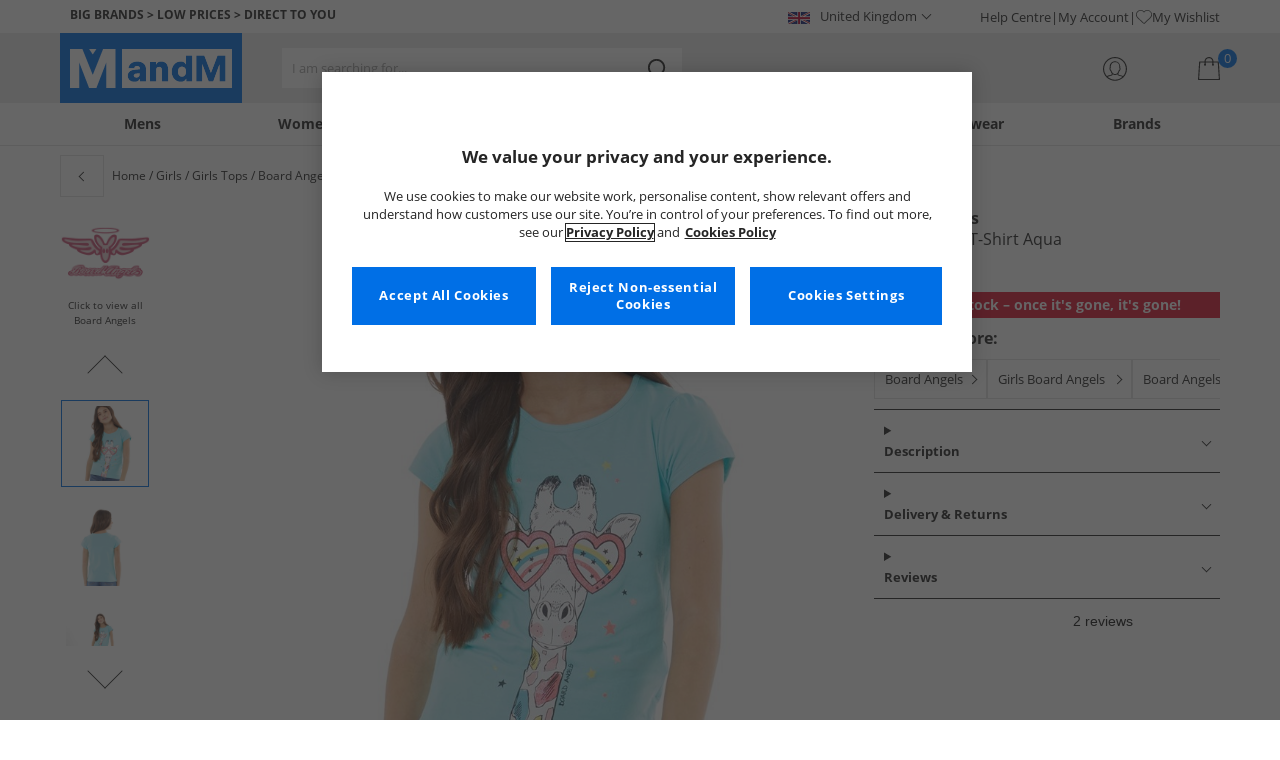

--- FILE ---
content_type: text/html; charset=utf-8
request_url: https://www.mandmdirect.com/01/girls/tops?SMM
body_size: 50563
content:
<!DOCTYPE html>






<html lang="en-GB">

<head>
        <script>
        var checks,b=window.location.pathname;b.includes("subscription")?(checks=["/%20","(",")","<","&lt;","%3c","document.","window.","x28","x29",".js",".svg","&#","\\x3"]).forEach(c=>{window.location.href.includes(c)&&(window.location.href="/")}):(checks=["/%20","(",")","<","&lt;","script","%3c","document.","window.","x28","x29",".js",".svg","&#","\\x3"]).forEach(c=>{window.location.href.includes(c)&&(window.location.href="/")});
    </script>









    <script defer type="text/javascript">
    window.dataLayer = window.dataLayer || [];
</script>

    



    <script defer src="https://cdn-ukwest.onetrust.com/scripttemplates/otSDKStub.js" type="text/javascript" charset="UTF-8" data-domain-script="9eac7541-c930-4b31-b5f5-a4481c042156"></script>

<script defer type="text/javascript">
    
    const getUuid = () => {
        if (localStorage.getItem("uuid")) {
            const localStorageItem = JSON.parse(localStorage.getItem("uuid"));
            return localStorageItem.uuid;
        } else {
            return ""
        }
    };

    

    !function (e, n, t, i, r, o) { function s(e) { if ("number" != typeof e) return e; var n = new Date; return new Date(n.getTime() + 1e3 * e) } var a = 4e3, c = "xnpe_async_hide"; function p(e) { return e.reduce((function (e, n) { return e[n] = function () { e._.push([n.toString(), arguments]) }, e }), { _: [] }) } function m(e, n, t) { var i = t.createElement(n); i.src = e; var r = t.getElementsByTagName(n)[0]; return r.parentNode.insertBefore(i, r), i } function u(e) { return "[object Date]" === Object.prototype.toString.call(e) } o.target = o.target || "https://api.exponea.com", o.file_path = o.file_path || o.target + "/js/exponea.min.js", r[n] = p(["anonymize", "initialize", "identify", "getSegments", "update", "track", "trackLink", "trackEnhancedEcommerce", "getHtml", "showHtml", "showBanner", "showWebLayer", "ping", "getAbTest", "loadDependency", "getRecommendation", "reloadWebLayers", "_preInitialize", "_initializeConfig"]), r[n].notifications = p(["isAvailable", "isSubscribed", "subscribe", "unsubscribe"]), r[n].segments = p(["subscribe"]), r[n]["snippetVersion"] = "v2.7.0", function (e, n, t) { e[n]["_" + t] = {}, e[n]["_" + t].nowFn = Date.now, e[n]["_" + t].snippetStartTime = e[n]["_" + t].nowFn() }(r, n, "performance"), function (e, n, t, i, r, o) { e[r] = { sdk: e[i], sdkObjectName: i, skipExperiments: !!t.new_experiments, sign: t.token + "/" + (o.exec(n.cookie) || ["", "new"])[1], path: t.target } }(r, e, o, n, i, RegExp("__exponea_etc__" + "=([\\w-]+)")), function (e, n, t) { m(e.file_path, n, t) }(o, t, e), function (e, n, t, i, r, o, p) { if (e.new_experiments) { !0 === e.new_experiments && (e.new_experiments = {}); var l, f = e.new_experiments.hide_class || c, _ = e.new_experiments.timeout || a, g = encodeURIComponent(o.location.href.split("#")[0]); e.cookies && e.cookies.expires && ("number" == typeof e.cookies.expires || u(e.cookies.expires) ? l = s(e.cookies.expires) : e.cookies.expires.tracking && ("number" == typeof e.cookies.expires.tracking || u(e.cookies.expires.tracking)) && (l = s(e.cookies.expires.tracking))), l && l < new Date && (l = void 0); var d = e.target + "/webxp/" + n + "/" + o[t].sign + "/modifications.min.js?http-referer=" + g + "&timeout=" + _ + "ms" + (l ? "&cookie-expires=" + Math.floor(l.getTime() / 1e3) : ""); "sync" === e.new_experiments.mode && o.localStorage.getItem("__exponea__sync_modifications__") ? function (e, n, t, i, r) { t[r][n] = "<" + n + ' src="' + e + '"></' + n + ">", i.writeln(t[r][n]), i.writeln("<" + n + ">!" + r + ".init && document.writeln(" + r + "." + n + '.replace("/' + n + '/", "/' + n + '-async/").replace("><", " async><"))</' + n + ">") }(d, n, o, p, t) : function (e, n, t, i, r, o, s, a) { o.documentElement.classList.add(e); var c = m(t, i, o); function p() { r[a].init || m(t.replace("/" + i + "/", "/" + i + "-async/"), i, o) } function u() { o.documentElement.classList.remove(e) } c.onload = p, c.onerror = p, r.setTimeout(u, n), r[s]._revealPage = u }(f, _, d, n, o, p, r, t) } }(o, t, i, 0, n, r, e), function (e, n, t) { var i; e[n]._initializeConfig(t), (null === (i = t.experimental) || void 0 === i ? void 0 : i.non_personalized_weblayers) && e[n]._preInitialize(t), e[n].start = function (i) { i && Object.keys(i).forEach((function (e) { return t[e] = i[e] })), e[n].initialize(t) } }(r, n, o) }(document, "exponea", "script", "webxpClient", window, {
                target: "https://api.crm.mandmdirect.com",
                token: "364994da-9b0a-11ec-a69d-42e2dbc560dd",
                experimental: {
                    non_personalized_weblayers: true
                },
                utm_always: true,
                utm_params: ['utm_source', 'utm_medium', 'utm_campaign', 'utm_term', 'utm_content', 'gclid', 'campaign_id'],
                ping: {
                    enabled: true,
                    properties: {
                        mandm_uuid: getUuid()
                    }
                },
                service_worker_path: '/mandm-sw.js',
                new_experiments: false
            });
    function OptanonWrapper() {
        if (OnetrustActiveGroups.includes("C0003")) {
            exponea.start();
        }
    }

    
    if (!location.href.includes('/Secure/Checkout/CustomerOrderDetails')) {
        if (sessionStorage.getItem('cc_original_basket')) {
            sessionStorage.removeItem('cc_original_basket')
        }
        if (sessionStorage.getItem('cc_cart_update')) {
            sessionStorage.removeItem('cc_cart_update')
        }
    }

    if (!location.href.includes('/Secure/Account/New') && !location.href.includes('/Secure/Account/Welcome')) {
        if (sessionStorage.getItem('br_reg')) {
            sessionStorage.removeItem('br_reg')
        }
    }
</script>

    

<link rel="modulepreload" href="/assets/js/js2020/uuid/modules/utils.min.js">
<link rel="modulepreload" href="/assets/js/js2020/uuid/app.min.js">



<script defer src="/assets/js/js2020/uuid/app.min.js" type="module"></script>




    





    

    <link rel="preconnect" href="https://osm.klarnaservices.com" />
<link rel="preconnect" href="https://cdn-ukwest.onetrust.com" />
<link rel="preconnect" href="https://resources.mandmdirect.com" />
<link rel="preconnect" href="https://api.crm.mandmdirect.com" />
<link rel="dns-prefetch" href="https://connect.facebook.net" />
<link rel="dns-prefetch" href="https://googleads.g.doubleclick.net" />
<link rel="dns-prefetch" href="https://analytics.twitter.com" />
<link rel="dns-prefetch" href="https://bat.bing.com" />
<link rel="preconnect" href="https://fpt.mandmdirect.com" />
<link rel="dns-prefetch" href="https://ct.pinterest.com" />
<link rel="dns-prefetch" href="https://cdn.pdst.fm" />
<link rel="dns-prefetch" href="https://analytics.tiktok.com" />
<link rel="preconnect" href="https://cdn.jsdelivr.net" />

<link rel="preload" href="/assets/css/Fonts/open-sans-v17-latin_latin-ext-regular.woff2" as="font" type="font/woff2" crossorigin>
<link rel="preload" href="/assets/css/Fonts/open-sans-v17-latin_latin-ext-700.woff2" as="font" type="font/woff2" crossorigin>
<link rel="preload" href="/assets/css/Fonts/OpenSans-ExtraBold-webfont.woff" as="font" type="font/woff" crossorigin>
<link rel="preload" href="/assets/css/scss2020/cdnjs.cloudflare.com/ajax/libs/normalize/8.0.1/normalize.min.css" as="style" />
<link rel="preload" href="/assets/css/scss2020/global.min.css" as="style">

<link rel="preload" href="/assets/css/scss2020/Component/_TopNav.min.css" as="style">

<link rel="preload" href="/assets/components/search/search.min.css" as="style" />

<link rel="preload" href="/assets/ThirdParty/code.jquery.com/jquery-3.7.1.min.js" as="script" />
<link rel="preload" href="/assets/ThirdParty/cdnjs.cloudflare.com/ajax/libs/vue/3.4.10/vue.global.prod.min.js" as="script" />

    <link rel="modulepreload" href="/assets/js/js2020/topnavData/topnavDataGBP.min.js" />
    <link rel="modulepreload" href="/assets/js/js2020/topnavApp.min.js" />

    <link rel="preload" href="/assets/css/scss2020/Views/product-list.min.css" as="style">
    <link rel="preload" href="/assets/css/scss2020/Component/BannerStyles.min.css" as="style" />
    <link rel="preload" href="/assets/css/scss2020/Component/GenderUICards.min.css" as="style" />

    



    

    <meta name='GlobalTracking' content='' />
    <title>Cheap Girls&#39; Tops | Vests, cami tops, tank tops and baselayers | MandM</title>
    
    <meta name="recsdata" data-position="plpfooterRecs" content="" />
    <meta name="recsdata" data-position="a2bmodalRecs" content="" />
    <meta http-equiv="Content-type" content="text/html;charset=UTF-8" />
    <meta http-equiv="X-UA-Compatible" content="IE=Edge" />
    <meta name="viewport" content="width=device-width, initial-scale=1, maximum-scale=5">
    <meta name='PageOffloading_Available' content='true' data-page='ProductList' data-channel='2' />

        <meta name="theme-color" content="hsl(211,100%,45%)">
    <meta name="apple-mobile-web-app-title" content="MandM">
    <meta name="apple-mobile-web-app-status-bar" content="hsl(211,100%,45%)" />
    <meta name="application-name" content="MandM">

    <link rel="manifest" href="/site.webmanifest">

    
    <link rel="apple-touch-icon" sizes="180x180" href="/Assets/images/icons/favicons/ios/apple-touch-icon.png">
    <link rel="icon" type="image/png" sizes="48x48" href="/Assets/images/icons/favicons/48x48.png">
    <link rel="icon" type="image/svg+xml" sizes="32x32" href="/Assets/images/icons/favicons/favicon.svg">
    <link rel="icon" type="shortcut icon" sizes="16x16" href="/favicon.ico">



        <meta name="p:domain_verify" content="f956c86ff74be03a38211be0d1a3be1f" />

    
    <meta name='y_key' content='020361a1183a9520' />    <meta name='msvalidate.01' content='268C7BEA7F2E0F801287AD2E66253B90' />     <meta name='msvalidate.01' content='9C0C5FE52186E2B0797279FAA25ECFE4' />     <meta name="google-site-verification" content="ficHm9spPtE7AlLhAF-DGnOFr2vqDfhLQa4VtOgIZfE" />           <meta name="msvalidate.01" content="011CCC8C5D529DCA541E698A3B482B82" />         <meta name="facebook-domain-verification" content="wf7prn7o2of9dyf32guxos1uhcl56k"/> 






    



<meta property="og:title" content="Cheap Girls&#39; Tops | Vests, cami tops, tank tops and baselayers | MandM" />
<meta property="og:type" content="website" />
<meta property="og:url" content="https://www.mandmdirect.com/01/girls/tops" />
<meta property="og:image" content="https://resources.mandmdirect.com/assets/plp/open-graph-plp.png" />
<meta property="og:site_name" content="www.mandmdirect.com" />
<meta property="og:description" content="Stylish girls&#39; tops available with great savings on everything; including cami tops, vests, tank tops and baselayers." />

    

    <meta http-equiv="content-language" content='en_GB'>



<meta name="algolia" 
      id="817RUMZB0K"
      data-key="25383b4fc765ea62945f1b667b1ecd7d"
      data-index="mandm_channel_en-gb_language_eng_v1" 
      data-suggestions="mandm_channel_en-gb_language_eng_v1_query_suggestions"/>






    <meta name='description' content='Stylish girls&#39; tops available with great savings on everything; including cami tops, vests, tank tops and baselayers.' />
        <link rel='canonical' href='https://www.mandmdirect.com/01/girls/tops' />


    <meta name="twitter:card" content="summary_large_image">
        <meta name="twitter:site" content="@MandM">
        <meta name="twitter:image" content="https://resources.mandmdirect.com/content/images/twitter-card.png">
<meta name="twitter:title" content="Cheap Girls&#39; Tops | Vests, cami tops, tank tops and baselayers | MandM">
<meta name="twitter:description" content="Stylish girls&#39; tops available with great savings on everything; including cami tops, vests, tank tops and baselayers.">


<link rel="alternate" hreflang="fr-fr" href="https://www.mandmdirect.fr/01/filles/hauts"/><link rel="alternate" hreflang="da-dk" href="https://www.stylepit.dk/01/piger/overdele"/><link rel="alternate" hreflang="de-de" href="https://www.mandmdirect.de/01/madchen/oberteile"/><link rel="alternate" hreflang="pl-pl" href="https://www.mandmdirect.pl/01/dziewczece/topy"/><link rel="alternate" hreflang="en-ie" href="https://www.mandmdirect.ie/01/girls/tops"/><link rel="alternate" hreflang="en-gb" href="https://www.mandmdirect.com/01/girls/tops"/><link rel="alternate" hreflang="x-default" href="https://www.mandmdirect.com/01/girls/tops"/><link rel="alternate" hreflang="nl-nl" href="https://www.mandmdirect.nl/01/meisjes/tops"/>
<script type="text/javascript">window.$ServiceDetails={"ChannelId":2,"ChannelName":"MandMGBP","LanguageId":1,"LanguageLocale":"en-GB","LanguageMetaContentType":"en_GB","CurrencyName":"GBP","CurrencySymbol":"£","Services":[{"definitionName":"Suggest","serviceClientConfiguration":{"Key":1,"Value":{"Available":true,"ServiceProperties":{"Suggest_Keystrokes":"3","Suggest_MaxSuggestions":"10","Suggest_Autocomplete_Delay":"0","Suggest_HighlightSearchTerm":"true","Suggest_DisplayItemImages":"true","Suggest_RedirectToLink":"true","Suggest_Cloud_Url":"https://query.published.live1.suggest.eu1.fredhopperservices.com/mandm_direct/json?"}}},"translations":{"Key":0,"Value":null}},{"definitionName":"LightboxAddToBasket","serviceClientConfiguration":{"Key":2,"Value":{"Available":true,"ServiceProperties":{"LightboxAddToBasket_FadeTimeout":"5","LightboxAddToBasket_ShowAddedProduct":"false"}}},"translations":{"Key":0,"Value":null}},{"definitionName":"PageOffloading","serviceClientConfiguration":{"Key":3,"Value":{"Available":true,"ServiceProperties":{}}},"translations":{"Key":0,"Value":null}},{"definitionName":"SiteBasket","serviceClientConfiguration":{"Key":4,"Value":{"Available":true,"ServiceProperties":{"MiniBasket_PreventIconClickTimeoutSecs":"0.5","MiniBasket_FlyoutDelaySecs":"0.2","MiniBasket_MaxItemQuantity":"15","MiniBasket_Available":"true","MiniBasket_ShowReduction":"true"}}},"translations":{"Key":4,"Value":{"EmptyBasket":"Your shopping bag is currently empty","SavingNarrativePrefix":"You are saving","SavingNarrativeSuffix":"off RRP","OrderQty":"Qty.","Size":"Size","Save":"Save","TotalItems":"Total Items","SubTotal":"Goods Total","Remove":"Remove","Save_Minibasket":"Save","basketCompletedPromo":"Offer","basketMissedPromo":"Missed Offer - ","ClickHere":"Click here","TotalItems_Minibasket":"Total Items","SubTotal_Minibasket":"Goods Total (excluding delivery)"}}},{"definitionName":"CookiePopup","serviceClientConfiguration":{"Key":5,"Value":{"Available":false,"ServiceProperties":null}},"translations":{"Key":0,"Value":null}},{"definitionName":"PersistentPlpOptions","serviceClientConfiguration":{"Key":6,"Value":{"Available":true,"ServiceProperties":{}}},"translations":{"Key":0,"Value":null}},{"definitionName":"StaticNav","serviceClientConfiguration":{"Key":7,"Value":{"Available":false,"ServiceProperties":null}},"translations":{"Key":0,"Value":null}},{"definitionName":"inRiverMessageReader","serviceClientConfiguration":{"Key":8,"Value":{"Available":false,"ServiceProperties":null}},"translations":{"Key":0,"Value":null}},{"definitionName":"Stock","serviceClientConfiguration":{"Key":9,"Value":{"Available":true,"ServiceProperties":{}}},"translations":{"Key":0,"Value":null}},{"definitionName":"ContentAPI","serviceClientConfiguration":{"Key":10,"Value":{"Available":true,"ServiceProperties":{"ContentAPI_Url":"/01/c/v1/"}}},"translations":{"Key":0,"Value":null}},{"definitionName":"ContentStack","serviceClientConfiguration":{"Key":11,"Value":{"Available":false,"ServiceProperties":null}},"translations":{"Key":0,"Value":null}}]}</script>
    <link rel="stylesheet" href="/assets/css/scss2020/cdnjs.cloudflare.com/ajax/libs/normalize/8.0.1/normalize.min.css" />
<link rel="stylesheet" href="/assets/css/scss2020/global.min.css">

<link rel="stylesheet" href="/assets/css/scss2020/Component/_TopNav.min.css">

<link rel="stylesheet" href="/assets/components/search/search.min.css" />

    <link rel="stylesheet" href="/assets/css/scss2020/Views/product-list.min.css">

    <link rel="stylesheet" href="/assets/css/scss2020/Component/BannerStyles.min.css" />
    <link rel="stylesheet" href="/assets/css/scss2020/Component/GenderUICards.min.css" />


    



    

    <script type="text/javascript" src="/assets/ThirdParty/code.jquery.com/jquery-3.7.1.min.js" defer></script>
<script type="text/javascript" src="/assets/js/js2020/jQueryFix.min.js" defer></script>
<script type="text/javascript" src="/assets/ThirdParty/cdnjs.cloudflare.com/ajax/libs/vue/3.4.10/vue.global.prod.min.js" defer></script>
<script type="module" src="/assets/js/js2020/topnavApp.min.js"></script>


<script type="text/javascript" src="/Assets/ThirdParty/cdn.jsdelivr.net/npm/algoliasearch@5.20.0/dist/algoliasearch.umd.js" defer></script>
<script type="text/javascript" src="/Assets/ThirdParty/cdn.jsdelivr.net/npm/@algolia/autocomplete-js@1.18.0/dist/umd/index.production.js" defer></script>
<script type="text/javascript" src="/Assets/ThirdParty/cdn.jsdelivr.net/npm/@algolia/autocomplete-plugin-query-suggestions@1.18.0/dist/umd/index.production.js" defer></script>


<script type="text/javascript" src="/assets/js/cookieManager.min.js" defer></script>
<script type="text/javascript" src="/assets/js/js2020/tracking/trackingData.min.js" defer></script>
<script type="text/javascript" src="/assets/js/js2020/tracking/trackingUtilities.min.js" defer></script>
<script type="text/javascript" src="/assets/js/localStorageAccessor.min.js" defer></script>
<script type="text/javascript" src="/assets/js/tokenHelper.min.js" defer></script>
<script type="text/javascript" src="/assets/js/tokengenerator.min.js" defer></script>
<script type="text/javascript" src="/assets/js/js2020/offloading.min.js" defer></script>
<script type="text/javascript" src="/assets/js/js2020/Component/Header/myaccountCheck.min.js" defer></script>
<script type="text/javascript" src="/assets/ThirdParty/cdnjs.cloudflare.com/ajax/libs/knockout/3.5.0/knockout-min.js" defer></script>
<script type="text/javascript" src="/assets/js/tracking/library/GoogleTagManager.min.js" defer></script>
<script type="text/javascript" src="/assets/js/js2020/mm/helpers/apiHelper.min.js" defer></script>
<script type="text/javascript" src="/assets/js/js2020/mm/helpers/currencyHelper.min.js" defer></script>
<script type="text/javascript" src="/assets/js/js2020/mm/helpers/languageHelper.min.js" defer></script>
<script type="text/javascript" src="/assets/js/js2020/mm/helpers/contentApiHelper.min.js" defer></script>
<script type="module" src="/assets/js/js2020/mm/features/siteBasketKo.min.js"></script>
<script type="text/javascript" src="/assets/js/js2020/mm/features/miniBasketKo.min.js" defer></script>
<script type="text/javascript" src="/assets/js/js2020/mm/features/miniBasket.min.js" defer></script>
<script type="module" src="/assets/js/js2020/mm/features/siteBasket.min.js"></script>
<script type="text/javascript" src="/assets/js/js2020/libraries/jquery-ui.custom.min.js" defer></script>
<script type="text/javascript" src="/assets/js/js2020/global.min.js" defer></script>

    <script type="module" src="/assets/components/countdown/countdownExpress.min.js"></script>
<script type="module" src="/assets/js/js2020/linksFooter.min.js"></script>
<script type="module" src="/assets/js/js2020/tracking/headerTrackers.min.js"></script>

    <script type="module" src="/assets/components/recommendations/recs.min.js"></script>

        <script type="module" src="/assets/components/countdown/countdownExpress.min.js"></script>
    <script type="module" src="/assets/js/js2020/tracking/headerTrackers.min.js"></script>

    


    
    

<link rel="prefetch" href="/assets/css/scss2020/Views/product-details.min.css" />
<link rel="prefetch" href="/assets/js/js2020/libraries/slick/slick.min.css" />
<link rel="prefetch" href="/assets/js/js2020/libraries/slick/slick-theme.min.css" />

    
    <input id="MandMToken" name="MandMToken" type="hidden" value="" />
</head>


<body class="layout fontbase MandMGBP en-GB en-GB">


    <input id="FeatureSwitch" name="FeatureSwitch" type="hidden" value="TurnOnAll" />


    
    

<header class="layout__header" aria-label="Page Header">
    <div class="header">

        <div class="header__userBanner">
            <div class="userBanner">

                <div class="userBanner__msg strapline">
                        <div id="strapline__generic" class="strapline__text">
                            <span>BIG BRANDS > LOW PRICES > DIRECT TO YOU</span>
                        </div>
                </div>

                <div class="userBanner__international">




<div class="countries">
    <button class="countries__country" type="button"><span class='country__flag fl-gb'></span><span class="country__text">United Kingdom</span></button>

    <nav class="countries__dropdown" aria-label="Country Selector">
        <ul aria-label="Countries">
            <li><a data-gtm="ui--header--country_link" href="https://www.mandmdirect.com?GBP"><span class="fl-gb"></span>United Kingdom</a></li>
            <li><a data-gtm="ui--header--country_link" href="https://www.mandmdirect.ie?IRE"><span class="fl-ie"></span>Ireland</a></li>
            <li><a data-gtm="ui--header--country_link" href="https://www.mandmdirect.de?GER"><span class="fl-de"></span>Germany</a></li>
            <li><a data-gtm="ui--header--country_link" href="https://www.mandmdirect.fr?FRA"><span class="fl-fr"></span>France</a></li>
            <li><a data-gtm="ui--header--country_link" href="https://www.stylepit.dk?DEN"><span class="fl-dk"></span>Denmark</a></li>
            <li><a data-gtm="ui--header--country_link" href="https://www.mandmdirect.pl?POL"><span class="fl-pl"></span>Poland</a></li>
            <li><a data-gtm="ui--header--country_link" href="https://www.mandmdirect.de?AUS"><span class="fl-at"></span>Austria</a></li>
            <li><a data-gtm="ui--header--country_link" href="https://www.mandmdirect.nl?NET"><span class="fl-nl"></span>Netherlands</a></li>
            <li><a data-gtm="ui--header--country_link" href="https://www.mandmdirect.nl?BEL"><span class="fl-be"></span>Belgium</a></li>
            <li><a data-gtm="ui--header--country_link" href="https://www.stylepit.dk?SWE"><span class="fl-se"></span>Sweden</a></li>
        </ul>
    </nav>
</div></div>
                <nav class="userBanner__welcomebox" aria-label="User links">


<ul>
        <li>
            <a href="https://help.mandmdirect.com/hc/en-gb" rel="noopener" target="_blank" data-gtm="ui--header--help_link" >Help Centre</a>
        </li>

    <li>
        <a data-gtm="ui--header--account_link" href="https://www.mandmdirect.com/Secure/Checkout/Account" id="myaccount">My Account</a>
    </li>

    <li>
        <a data-gtm="ui--header--wishlist_link" class="remnant__wishlist" href="/Secure/Wishlist/MyWishlist" >
            <img loading="lazy"
                 alt=""
                 src="/assets/images/header/wishlistHeart.svg"
                 height="16" width="16"
                 decoding="async">
            My Wishlist
        </a>
    </li>

    <li class="remnant__signout hide">
        <a class="logoutlink" data-gtm="ui--header--sign_out" href="https://www.mandmdirect.com/Secure/Account/SignOut" id="logoutlinkDesktop">Sign Out</a>
    </li>
</ul>
</nav>
            </div>
        </div>

        <div class="header__mainHeader">

            <div class="mainHeader">
                

                <div class="mainHeader__menuTrigger">
                    <button id="menutgr" class="menu-tgr__action" type="button" data-gtm="ui--header--burger_icon">
                        <span class="menu-tgr__bar" aria-hidden="true"></span>
                        <span class="menu-tgr__bar" aria-hidden="true"></span>
                        <span class="menu-tgr__bar" aria-hidden="true"></span>
                        <span class="menu-tgr__bar" aria-hidden="true"></span>
                        <span class='mainHeader__text'>
                            
Menu                        </span>
                    </button>
                </div>


                

                <a href="https://www.mandmdirect.com/" class="mainHeader__logo" aria-label="Home page" data-gtm="ui--header--logo">

                        <picture>
                            <source srcset="/assets/images/logo/mandm.svg" media="(min-width: 1025px)" />
                            <img src="/assets/images/logo/mandm-blue.svg"
                                 alt="MandM logo"
                                 fetchpriority="high"
                                 width="104" height="25"
                                 decoding="async" />
                        </picture>
                </a>


                

                <div class="mainHeader__searchTrigger">

                    <div class="searchTrigger--mobile">
                        <button type="button" id="SearchTriggerMob">
                            <img src="/assets/images/svgs/search.svg" class="search__svg" data-gtm="ui--header_search_m--trigger" loading="lazy" decoding="async" alt="Search" />
                        </button>
                    </div>

                    <search id="headerSearch" class="search search--header" tabindex="0" aria-label="Product search"></search>
                </div>



                

                <div class="mainHeader__myAccount">

                    <a href="https://www.mandmdirect.com/Secure/Checkout/Account?id=myaccount" class="myAccount" data-gtm="ui--header--account_icon" aria-label="My Account">

                        <div class="myAccount__text">
                            <span data-gtm="ui--header--account_icon" class="myAccount_guest hide">Sign In</span>
                            <span data-gtm="ui--header--account_icon" class="myAccount_signed hide">Hi  <span data-gtm="ui--header--account_icon" class="myAccount_Name" data-cs-mask></span></span>
                        </div>
                        <img src="/Assets/images/header/account.svg" class="myAccount__icon" alt="" height="24" width="24" decoding="async" fetchpriority="high" />
                    </a>

                    <div class="tooltip" aria-hidden="true">
                        My Account
                    </div>
                </div>


                

                <div id="miniBasketTrigger" class="mainHeader__basket">

<div id="basketsummary" class="basket">
    <div class="basket__text">
        <div class="text__total" data-bind="with: SubTotal">
        </div>
        <div class="text__saving" data-bind="with: Saving">
        </div>
    </div>
    <div id="MiniBasketTrigger" class="basket__icon">
        <a href='/viewbasket.aspx' data-gtm="ui--mini_basket--trigger">
            <span class="icon__count" data-bind="text: TotalItems()" aria-hidden="true">0</span>
            <img src="/Assets/images/header/bag.svg" alt="Shopping Bag" height="23" width="22" decoding="async" fetchpriority="high" />
        </a>
    </div>
</div></div>
            </div>
        </div>

        



<nav id="mainNav" class="main-nav" role="navigation">
    <div class="level-1" style="display:none">

        <div id="navSearch" class="search search--nav"></div>

        <ul class="listless level-1__list ">

            

            


<li class="level-1__item level-1__item--mens" v-on:mouseleave="leaveMenu">

    <h1 v-if="isMobile" v-on:click.self="openSubMenu" class="level-1__link level-1__link--burger" :data-category="topnav.mens.text" :data-label="topnav.mens.text">
        <img v-on:click.self="openSubMenuImage" width="70" height="70" :src="topnav.mens.thumb_image" :alt="" decoding="async">{{topnav.mens.text}}
    </h1>
    <a id="mens" v-if="!isMobile" v-on:mouseenter="openMenu" class="level-1__link"
       :href="domain + '/01' + topnav.mens.link"
       v-html="topnav.mens.text"
       :data-category="topnav.mens.text"
       :data-label="topnav.mens.text"></a>

    <div class="level-1__panel" v-on:mouseleave="leaveMenu">
        <ul class="level-2__menu">
            <li v-if="isMobile" class="level-2__backup">
                <button v-on:click="resetSecondLevelMobile" aria-label="Back to main menu"></button>
                <img width="56" height="56" :src="topnav.mens.thumb_image" :alt="" decoding="async"><h1>{{topnav.mens.text}}</h1>

            </li>
            
            <li>
                <div v-if="isMobile" class="level-2__header" v-on:click="openSecondLevelMobile" :data-category="topnav.mens.text" :data-label="topnav.mens.footwear[0].text">{{topnav.mens.footwear[0].text}}</div>
                <div v-else class="level-2__header" v-on:mouseover="openSecondLevel">{{topnav.mens.footwear[0].text}}</div>
                <ul class="level-3__menu level-3__menu--single">
                    <li v-if="isMobile" class="level-3__backup"><button v-on:click="resetThirdLevelMobile" aria-label="Back to Mens"></button> <h1>{{topnav.mens.footwear[0].text}}</h1></li>
                    <li v-for="(item, index) in topnav.mens.footwear" :key="index">
                        <a v-if="index > 0" v-bind:class="['menu__link', {'menu__link--all': item.shop_all, 'menu__link--new': item.new_in}]"
                           :href="'/01' + item.link"
                           v-html="item.text"
                           :data-category="topnav.mens.text"
                           :data-label="topnav.mens.footwear[0].text + ' > ' + item.text"></a>
                    </li>
                </ul>
            </li>
            
            <li>
                <div v-if="isMobile" class="level-2__header" v-on:click="openSecondLevelMobile" :data-category="topnav.mens.text" :data-label="topnav.mens.clothing.text">{{topnav.mens.clothing.text}}</div>
                <div v-else class="level-2__header" v-on:mouseover="openSecondLevel">{{topnav.mens.clothing.text}}</div>
                <ul class="level-3__menu level-3__menu--clothing">

                    <li v-if="isMobile" class="level-3__backup"><button v-on:click="resetThirdLevelMobile" aria-label="Back to Mens"></button> <h1>{{topnav.mens.clothing.text}}</h1></li>

                    <li class="level-3__list" v-for="(items, category) in topnav.mens.clothing" :key="category">
                        
                        <div v-if="(category == 'new_in_clothing') || (category == 'all_clothing')">
                            <div v-if="!isMobile" v-bind:class="['level-3__header', {'menu__link--new': items[0].new_in}]" v-on:mouseover="openThirdLevel">{{items[0].text}}</div>
                            <ul class="level-4__menu level-4__menu--single" v-on:mouseleave="resetThirdLevel">
                                <li v-for="(item, index) in items" :key="index">
                                    <a v-bind:class="['menu__link', {'menu__link--new': items[0].new_in}, {'menu__link--all': items[0].shop_all}]"
                                       :href="'/01' + item.link"
                                       :data-category="topnav.mens.text"
                                       :data-label="topnav.mens.clothing.text + ' > ' + item.text">
                                        {{item.text}}
                                    </a>
                                </li>
                            </ul>
                        </div>
                        
                        <div v-else-if="Array.isArray(items)">
                            <div v-if="isMobile" class="level-3__header" v-on:click="toggleSection">{{items[0].text}}</div>
                            <div v-else class="level-3__header" v-on:mouseover="openThirdLevel">{{items[0].text}}</div>
                            <ul class="level-4__menu" v-on:mouseleave="resetThirdLevel">
                                <li v-for="(item, index) in items.slice(1)" :key="index">
                                    <a v-bind:class="['menu__link', {'menu__link--all': item.shop_all}]"
                                       :href="'/01' + item.link"
                                       v-html="item.text"
                                       :data-category="topnav.mens.text"
                                       :data-label="topnav.mens.clothing.text + ' > ' + items[0].text + ' > ' + item.text"></a>
                                </li>
                            </ul>
                        </div>
                    </li>
                </ul>
            </li>

            
            <li>
                <div v-if="isMobile" class="level-2__header" v-on:click="openSecondLevelMobile" :data-category="topnav.mens.text" :data-label="topnav.mens.accessories[0].text">{{topnav.mens.accessories[0].text}}</div>
                <div v-else class="level-2__header" v-on:mouseover="openSecondLevel">{{topnav.mens.accessories[0].text}}</div>
                <ul class="level-3__menu level-3__menu--single">
                    <li v-if="isMobile" class="level-3__backup"><button v-on:click="resetThirdLevelMobile" aria-label="Back to Mens"></button> <h1>{{topnav.mens.accessories[0].text}}</h1></li>
                    <li v-for="(item, index) in topnav.mens.accessories" :key="index">
                        <a v-if="index > 0" v-bind:class="['menu__link', {'menu__link--all': item.shop_all, 'menu__link--new': item.new_in}]"
                           :href="'/01' + item.link"
                           v-html="item.text"
                           :data-category="topnav.mens.text"
                           :data-label="topnav.mens.accessories[0].text + ' > ' + item.text"></a>
                    </li>
                </ul>
            </li>
            

                <li>
                    <div v-if="isMobile" class="level-2__header" v-on:click="openSecondLevelMobile" :data-category="topnav.mens.text" :data-label="topnav.mens.sports.text">{{topnav.mens.sports.text}}</div>
                    <div v-else class="level-2__header" v-on:mouseover="openSecondLevel">{{topnav.mens.sports.text}}</div>
                    <ul class="level-3__menu">
                        <li v-if="isMobile" class="level-3__backup"><button v-on:click="resetThirdLevelMobile" aria-label="Back to Mens"></button> <h1>{{topnav.mens.sports.text}}</h1></li>

                        <li v-for="(items, category) in topnav.mens.sports" :key="category">
                            <div v-if="(category == 'new_in_sport') || (category == 'all_sport')">
                                <div v-if="!isMobile" v-bind:class="['level-3__header', {'menu__link--new': items[0].new_in}]" v-on:mouseover="openThirdLevel">{{items[0].text}}</div>
                                <ul class="level-4__menu level-4__menu--single" v-on:mouseleave="resetThirdLevel">
                                    <li v-for="(item, index) in items" :key="index">
                                        <a v-bind:class="['menu__link', {'menu__link--new': items[0].new_in}, {'menu__link--all': items[0].shop_all}]"
                                           :href="'/01' + item.link"
                                           :data-category="topnav.mens.text"
                                           :data-label="topnav.mens.sports.text + ' > ' + item.text">
                                            {{item.text}}
                                        </a>
                                    </li>
                                </ul>
                            </div>
                            <div v-else-if="Array.isArray(items)">
                                <div v-if="isMobile" class="level-3__header" v-on:click="toggleSection">{{items[0].text}}</div>
                                <div v-else class="level-3__header" v-on:mouseover="openThirdLevel">{{items[0].text}}</div>
                                <ul class="level-4__menu" v-on:mouseleave="resetThirdLevel">
                                    <li v-for="(item, index) in items.slice(1)" :key="index">
                                        <a v-bind:class="['menu__link', {'menu__link--all': item.shop_all}]"
                                           :href="'/01' + item.link"
                                           v-html="item.text"
                                           :data-category="topnav.mens.text"
                                           :data-label="topnav.mens.sports.text + ' > ' + items[0].text + ' > ' + item.text"></a>
                                    </li>
                                </ul>
                            </div>
                        </li>
                    </ul>
                </li>

            
            <li>
                <div v-if="isMobile" class="level-2__header" v-on:click="openSecondLevelMobile" :data-category="topnav.mens.text" :data-label="topnav.mens.brands[0].text">{{topnav.mens.brands[0].text}}</div>
                <div v-else class="level-2__header" v-on:mouseover="openSecondLevel">{{topnav.mens.brands[0].text}}</div>
                <ul class="level-3__menu level-3__menu--wide">
                    <li v-if="isMobile" class="level-3__backup"><button v-on:click="resetThirdLevelMobile" aria-label="Back to Mens"></button> <h1>{{topnav.mens.brands[0].text}}</h1></li>
                    <li v-for="(item, index) in topnav.mens.brands" :key="index">
                        <a v-if="index > 0" v-bind:class="['menu__link', {'menu__link--all': item.shop_all}]"
                           :href="'/01' + item.link"
                           v-html="item.text"
                           :data-category="topnav.mens.text"
                           :data-label="topnav.mens.brands[0].text + ' > ' + item.text"></a>
                    </li>
                </ul>
            </li>

            
            <li>
                <div v-if="isMobile" class="level-2__header level-2__header--clearance" v-on:click="openSecondLevelMobile" :data-category="topnav.mens.text" :data-label="topnav.mens.clearance[0].text">{{topnav.mens.clearance[0].text}}</div>
                <div v-else class="level-2__header level-2__header--clearance" v-on:mouseover="openSecondLevel">{{topnav.mens.clearance[0].text}}</div>
                <ul class="level-3__menu level-3__menu--single">
                    <li v-if="isMobile" class="level-3__backup"><button v-on:click="resetThirdLevelMobile" aria-label="Back to Mens"></button> <h1>{{topnav.mens.clearance[0].text}}</h1></li>
                    <li v-for="(item, index) in topnav.mens.clearance" :key="index">
                        <a v-if="index > 0" v-bind:class="['menu__link', {'menu__link--all': item.shop_all}]"
                           :href="'/01' + item.link"
                           v-html="item.text"
                           :data-category="topnav.mens.text"
                           :data-label="topnav.mens.clearance[0].text + ' > ' + item.text"></a>
                    </li>
                </ul>
            </li>
            
            <li>
                <div v-if="!isMobile" class="level-2__header" v-on:mouseover="openSecondLevel">{{topnav.mens.all[0].text}}</div>
                <ul class="level-3__menu level-3__menu--single level-3__menu--all">
                    <li>
                        <a class="menu__link menu__link--all"
                           :href="'/01' + topnav.mens.all[0].link"
                           :data-category="topnav.mens.text"
                           :data-label="topnav.mens.all[0].text">
                            {{topnav.mens.all[0].text}}
                        </a>
                    </li>
                </ul>
            </li>
            
            <li>
                <div v-if="isMobile" class="level-2__header level-2__header--highlights">
                    <img width="24" height="24" :src="topnav.highlights.image" :alt="" decoding="async"> {{topnav.highlights.text}}
                </div>
                <div v-else class="level-2__header" v-on:mouseenter="openSecondLevel">{{topnav.highlights.text}} <img class="level-2__icon" width="20" height="20" :src="topnav.highlights.image" :alt="topnav.highlights.text" decoding="async"></div>
                <ul class="level-3__menu level-3__menu--single level-3__menu--trading">
                    <li v-for="(item, index) in topnav.mens.highlights" :key="index">
                        <a v-bind:class="['menu__link', {'menu__link--new': item.new_in, 'menu__link--clearance': item.clearance, 'menu__link--bf': item.black_friday}]"
                           :href="'/01' + item.link"
                           :data-category="topnav.mens.text"
                           :data-label="topnav.highlights.text + ' > ' + item.text">
                            <span v-if="!item.clearance">{{item.text}}</span>
                            <span class="save" v-html="item.save_text" v-if="item.save_text"></span>
                            <span class="new" v-html="item.new_text" v-if="item.new_text"></span>
                            <span class="clearance" v-html="item.clearance_text" v-if="item.clearance_text"></span>
                        </a>
                    </li>
                </ul>
            </li>
            
            <li v-if="!isMobile" class="level-2__hero">
                <a :href="domain + '/01' + topnav.mens.hero_link"
                   :data-category="topnav.mens.text"
                   :data-label="topnav.mens.text + ' > ' + topnav.mens.hero_seo_text">
                    <img :src="topnav.mens.hero_image"
                         :alt="topnav.mens.hero_seo_text"
                         loading="lazy"
                         decoding="async"
                         width="370"
                         height="470" />
                </a>
            </li>
        </ul>
    </div>
</li>

            


<li class="level-1__item level-1__item--womens" v-on:mouseleave="leaveMenu">

    <h1 v-if="isMobile" v-on:click.self="openSubMenu" class="level-1__link level-1__link--burger" :data-category="topnav.womens.text" :data-label="topnav.womens.text">
        <img v-on:click.self="openSubMenuImage" width="70" height="70" :src="topnav.womens.thumb_image" :alt="" decoding="async">{{topnav.womens.text}}
    </h1>
    <a id="womens" v-if="!isMobile" v-on:mouseenter="openMenu" class="level-1__link"
       :href="domain + '/01' + topnav.womens.link"
       v-html="topnav.womens.text"
       :data-category="topnav.womens.text"
       :data-label="topnav.womens.text"></a>

    <div class="level-1__panel" v-on:mouseleave="leaveMenu">
        <ul class="level-2__menu">
            <li v-if="isMobile" class="level-2__backup">
                <button v-on:click="resetSecondLevelMobile" aria-label="Back to main menu"></button>
                <img width="56" height="56" :src="topnav.womens.thumb_image" :alt="" decoding="async"><h1>{{topnav.womens.text}}</h1>

            </li>
            
            <li>
                <div v-if="isMobile" class="level-2__header" v-on:click="openSecondLevelMobile" :data-category="topnav.womens.text" :data-label="topnav.womens.footwear[0].text">{{topnav.womens.footwear[0].text}}</div>
                <div v-else class="level-2__header" v-on:mouseover="openSecondLevel">{{topnav.womens.footwear[0].text}}</div>
                <ul class="level-3__menu level-3__menu--single">
                    <li v-if="isMobile" class="level-3__backup"><button v-on:click="resetThirdLevelMobile" aria-label="Back to Womens"></button> <h1>{{topnav.womens.footwear[0].text}}</h1></li>
                    <li v-for="(item, index) in topnav.womens.footwear" :key="index">
                        <a v-if="index > 0" v-bind:class="['menu__link', {'menu__link--all': item.shop_all, 'menu__link--new': item.new_in}]"
                           :href="'/01' + item.link"
                           v-html="item.text"
                           :data-category="topnav.womens.text"
                           :data-label="topnav.womens.footwear[0].text + ' > ' + item.text"></a>
                    </li>
                </ul>
            </li>
            
            <li>
                <div v-if="isMobile" class="level-2__header" v-on:click="openSecondLevelMobile" :data-category="topnav.womens.text" :data-label="topnav.womens.clothing.text">{{topnav.womens.clothing.text}}</div>
                <div v-else class="level-2__header" v-on:mouseover="openSecondLevel">{{topnav.womens.clothing.text}}</div>
                <ul class="level-3__menu level-3__menu--clothing">
                    <li v-if="isMobile" class="level-3__backup"><button v-on:click="resetThirdLevelMobile" aria-label="Back to Womens"></button> <h1>{{topnav.womens.clothing.text}}</h1></li>

                    <li class="level-3__list" v-for="(items, category) in topnav.womens.clothing" :key="category">
                        
                        <div v-if="(category == 'new_in_clothing') || (category == 'all_clothing')">
                            <div v-if="!isMobile" v-bind:class="['level-3__header', {'menu__link--new': items[0].new_in}]" v-on:mouseover="openThirdLevel">{{items[0].text}}</div>
                            <ul class="level-4__menu level-4__menu--single" v-on:mouseleave="resetThirdLevel">
                                <li v-for="(item, index) in items" :key="index">
                                    <a v-bind:class="['menu__link', {'menu__link--new': items[0].new_in}, {'menu__link--all': items[0].shop_all}]"
                                       :href="'/01' + item.link"
                                       :data-category="topnav.womens.text"
                                       :data-label="topnav.womens.clothing.text + ' > ' + item.text">
                                        {{item.text}}
                                    </a>
                                </li>
                            </ul>
                        </div>
                        

                        <div v-else-if="Array.isArray(items)">
                            <div v-if="isMobile" class="level-3__header" v-on:click="toggleSection">{{items[0].text}}</div>
                            <div v-else class="level-3__header" v-on:mouseover="openThirdLevel">{{items[0].text}}</div>
                            <ul class="level-4__menu" v-on:mouseleave="resetThirdLevel">
                                <li v-for="(item, index) in items.slice(1)" :key="index">
                                    <a v-bind:class="['menu__link', {'menu__link--all': item.shop_all}]"
                                       :href="'/01' + item.link"
                                       v-html="item.text"
                                       :data-category="topnav.womens.text"
                                       :data-label="topnav.womens.clothing.text + ' > ' + items[0].text + ' > ' + item.text"></a>
                                </li>
                            </ul>
                        </div>
                    </li>
                </ul>
            </li>

            
            <li>
                <div v-if="isMobile" class="level-2__header" v-on:click="openSecondLevelMobile" :data-category="topnav.womens.text" :data-label="topnav.womens.accessories[0].text">{{topnav.womens.accessories[0].text}}</div>
                <div v-else class="level-2__header" v-on:mouseover="openSecondLevel">{{topnav.womens.accessories[0].text}}</div>
                <ul class="level-3__menu level-3__menu--single">
                    <li v-if="isMobile" class="level-3__backup"><button v-on:click="resetThirdLevelMobile" aria-label="Back to Womens"></button> <h1>{{topnav.womens.accessories[0].text}}</h1></li>
                    <li v-for="(item, index) in topnav.womens.accessories" :key="index">
                        <a v-if="index > 0" v-bind:class="['menu__link', {'menu__link--all': item.shop_all, 'menu__link--new': item.new_in}]"
                           :href="'/01' + item.link"
                           v-html="item.text"
                           :data-category="topnav.womens.text"
                           :data-label="topnav.womens.accessories[0].text + ' > ' + item.text"></a>
                    </li>
                </ul>
            </li>
            

                <li>
                    <div v-if="isMobile" class="level-2__header" v-on:click="openSecondLevelMobile" :data-category="topnav.womens.text" :data-label="topnav.womens.sports.text">{{topnav.womens.sports.text}}</div>
                    <div v-else class="level-2__header" v-on:mouseover="openSecondLevel">{{topnav.womens.sports.text}}</div>
                    <ul class="level-3__menu">
                        <li v-if="isMobile" class="level-3__backup"><button v-on:click="resetThirdLevelMobile" aria-label="Back to Womens"></button> <h1>{{topnav.womens.sports.text}}</h1></li>

                        <li v-for="(items, category) in topnav.womens.sports" :key="category">
                            <div v-if="(category == 'new_in_sport') || (category == 'all_sport')">
                                <div v-if="!isMobile" v-bind:class="['level-3__header', {'menu__link--new': items[0].new_in}]" v-on:mouseover="openThirdLevel">{{items[0].text}}</div>
                                <ul class="level-4__menu level-4__menu--single" v-on:mouseleave="resetThirdLevel">
                                    <li v-for="(item, index) in items" :key="index">
                                        <a v-bind:class="['menu__link', {'menu__link--new': items[0].new_in}, {'menu__link--all': items[0].shop_all}]"
                                           :href="'/01' + item.link"
                                           :data-category="topnav.womens.text"
                                           :data-label="topnav.womens.sports.text + ' > ' + item.text">
                                            {{item.text}}
                                        </a>
                                    </li>
                                </ul>
                            </div>
                            <div v-else-if="Array.isArray(items)">
                                <div v-if="isMobile" class="level-3__header" v-on:click="toggleSection">{{items[0].text}}</div>
                                <div v-else class="level-3__header" v-on:mouseover="openThirdLevel">{{items[0].text}}</div>
                                <ul class="level-4__menu" v-on:mouseleave="resetThirdLevel">
                                    <li v-for="(item, index) in items.slice(1)" :key="index">
                                        <a v-bind:class="['menu__link', {'menu__link--all': item.shop_all}]"
                                           :href="'/01' + item.link"
                                           v-html="item.text"
                                           :data-category="topnav.womens.text"
                                           :data-label="topnav.womens.sports.text + ' > ' + items[0].text + ' > ' + item.text"></a>
                                    </li>
                                </ul>
                            </div>
                        </li>
                    </ul>
                </li>
            
            <li>
                <div v-if="isMobile" class="level-2__header" v-on:click="openSecondLevelMobile" :data-category="topnav.womens.text" :data-label="topnav.womens.brands[0].text">{{topnav.womens.brands[0].text}}</div>
                <div v-else class="level-2__header" v-on:mouseover="openSecondLevel">{{topnav.womens.brands[0].text}}</div>
                <ul class="level-3__menu level-3__menu--wide">
                    <li v-if="isMobile" class="level-3__backup"><button v-on:click="resetThirdLevelMobile" aria-label="Back to Womens"></button> <h1>{{topnav.womens.brands[0].text}}</h1></li>
                    <li v-for="(item, index) in topnav.womens.brands" :key="index">
                        <a v-if="index > 0" v-bind:class="['menu__link', {'menu__link--all': item.shop_all}]"
                           :href="'/01' + item.link"
                           v-html="item.text"
                           :data-category="topnav.womens.text"
                           :data-label="topnav.womens.brands[0].text + ' > ' + item.text"></a>
                    </li>
                </ul>
            </li>

            
            <li>
                <div v-if="isMobile" class="level-2__header level-2__header--clearance" v-on:click="openSecondLevelMobile" :data-category="topnav.womens.text" :data-label="topnav.womens.clearance[0].text">{{topnav.womens.clearance[0].text}}</div>
                <div v-else class="level-2__header level-2__header--clearance" v-on:mouseover="openSecondLevel">{{topnav.womens.clearance[0].text}}</div>
                <ul class="level-3__menu level-3__menu--single">
                    <li v-if="isMobile" class="level-3__backup"><button v-on:click="resetThirdLevelMobile" aria-label="Back to Womens"></button> <h1>{{topnav.womens.clearance[0].text}}</h1></li>
                    <li v-for="(item, index) in topnav.womens.clearance" :key="index">
                        <a v-if="index > 0" v-bind:class="['menu__link', {'menu__link--all': item.shop_all}]"
                           :href="'/01' + item.link"
                           v-html="item.text"
                           :data-category="topnav.womens.text"
                           :data-label="topnav.womens.clearance[0].text + ' > ' + item.text"></a>
                    </li>
                </ul>
            </li>
            
            <li>
                <div v-if="!isMobile" class="level-2__header" v-on:mouseover="openSecondLevel">{{topnav.womens.all[0].text}}</div>
                <ul class="level-3__menu level-3__menu--single level-3__menu--all">
                    <li>
                        <a class="menu__link menu__link--all"
                           :href="'/01' + topnav.womens.all[0].link"
                           :data-category="topnav.womens.text"
                           :data-label="topnav.womens.all[0].text">
                            {{topnav.womens.all[0].text}}
                        </a>
                    </li>
                </ul>
            </li>
            
            <li>
                <div v-if="isMobile" class="level-2__header level-2__header--highlights">
                    <img width="24" height="24" :src="topnav.highlights.image" :alt="" decoding="async"> {{topnav.highlights.text}}
                </div>
                <div v-else class="level-2__header" v-on:mouseenter="openSecondLevel">{{topnav.highlights.text}} <img class="level-2__icon" width="20" height="20" :src="topnav.highlights.image" :alt="topnav.highlights.text" decoding="async"></div>
                <ul class="level-3__menu level-3__menu--single level-3__menu--trading">
                    <li v-for="(item, index) in topnav.womens.highlights" :key="index">
                        <a v-bind:class="['menu__link', {'menu__link--new': item.new_in, 'menu__link--clearance': item.clearance, 'menu__link--bf': item.cyber}]"
                           :href="'/01' + item.link"
                           :data-category="topnav.womens.text"
                           :data-label="topnav.highlights.text + ' > ' + item.text">
                            <span v-if="!item.clearance">{{item.text}}</span>
                            <span class="save" v-html="item.save_text" v-if="item.save_text"></span>
                            <span class="new" v-html="item.new_text" v-if="item.new_text"></span>
                            <span class="clearance" v-html="item.clearance_text" v-if="item.clearance_text"></span>
                        </a>
                    </li>
                </ul>
            </li>
            
            <li v-if="!isMobile" class="level-2__hero">
                <a :href="domain + '/01' + topnav.womens.hero_link"
                   :data-category="topnav.womens.text"
                   :data-label="topnav.womens.text + ' > ' + topnav.womens.hero_seo_text">
                    <img :src="topnav.womens.hero_image"
                         :alt="topnav.womens.hero_seo_text"
                         loading="lazy"
                         decoding="async"
                         width="370"
                         height="470" />
                </a>
            </li>
        </ul>
    </div>
</li>

            


<li class="level-1__item level-1__item--boys" v-on:mouseleave="leaveMenu">

    <h1 v-if="isMobile" v-on:click.self="openSubMenu" class="level-1__link level-1__link--burger" :data-category="topnav.boys.text" :data-label="topnav.boys.text">
        <img v-on:click.self="openSubMenuImage" width="70" height="70" :src="topnav.boys.thumb_image" :alt="topnav.boys.seo_text" decoding="async">{{topnav.boys.text}}
    </h1>
    <a id="boys" v-if="!isMobile" v-on:mouseenter="openMenu" class="level-1__link"
       :href="domain + '/01' + topnav.boys.link"
       v-html="topnav.boys.text"
       :data-category="topnav.boys.text"
       :data-label="topnav.boys.text"></a>

    <div class="level-1__panel" v-on:mouseleave="leaveMenu">
        <ul class="level-2__menu">
            <li v-if="isMobile" class="level-2__backup">
                <button v-on:click="resetSecondLevelMobile" aria-label="Back to main menu"></button>
                <img width="56" height="56" :src="topnav.boys.thumb_image" :alt="" decoding="async"><h1>{{topnav.boys.text}}</h1>

            </li>
            
            <li>
                    <div v-if="isMobile" class="level-2__header" v-on:click="openSecondLevelMobile" :data-category="topnav.boys.text" :data-label="topnav.boys.footwear.text">{{topnav.boys.footwear.text}}</div>
                    <div v-else class="level-2__header" v-on:mouseover="openSecondLevel">{{topnav.boys.footwear.text}}</div>
                    <ul class="level-3__menu">
                        <li v-if="isMobile" class="level-3__backup"><button v-on:click="resetThirdLevelMobile" aria-label="Back to Boys"></button> <h1>{{topnav.boys.text}} {{topnav.boys.footwear.text}}</h1></li>

                        <li v-for="(items, category) in topnav.boys.footwear" :key="category">
                            <div v-if="Array.isArray(items)">
                                <div v-if="isMobile" class="level-3__header" v-on:click="toggleSection">{{items[0].text}}</div>
                                <div v-else class="level-3__header" v-on:mouseover="openThirdLevel">{{items[0].text}}</div>
                                <ul class="level-4__menu" v-on:mouseleave="resetThirdLevel">
                                    <li v-for="(item, index) in items" :key="index">
                                        <a v-if="index > 0" v-bind:class="['menu__link', {'menu__link--all': item.shop_all, 'menu__link--new': item.new_in}]"
                                           :href="'/01' + item.link"
                                           v-html="item.text"
                                           :data-category="topnav.boys.text"
                                           :data-label="topnav.boys.footwear.text + ' > ' + items[0].text + ' > ' + item.text"></a>
                                    </li>
                                </ul>
                            </div>
                        </li>
                    </ul>
            </li>
            
            <li>
                    <div v-if="isMobile" class="level-2__header" v-on:click="openSecondLevelMobile" :data-category="topnav.boys.text" :data-label="topnav.boys.clothing.text">{{topnav.boys.clothing.text}}</div>
                    <div v-else class="level-2__header" v-on:mouseover="openSecondLevel">{{topnav.boys.clothing.text}}</div>
                    <ul class="level-3__menu">
                        <li v-if="isMobile" class="level-3__backup"><button v-on:click="resetThirdLevelMobile" aria-label="Back to Boys"></button> <h1>{{topnav.boys.text}} {{topnav.boys.clothing.text}}</h1></li>

                        <li v-for="(items, category) in topnav.boys.clothing" :key="category">
                            <div v-if="Array.isArray(items)">
                                <div v-if="isMobile" class="level-3__header" v-on:click="toggleSection">{{items[0].text}}</div>
                                <div v-else class="level-3__header" v-on:mouseover="openThirdLevel">{{items[0].text}}</div>
                                <ul class="level-4__menu" v-on:mouseleave="resetThirdLevel">
                                    <li v-for="(item, index) in items" :key="index">
                                        <a v-if="index > 0" v-bind:class="['menu__link', {'menu__link--all': item.shop_all, 'menu__link--new': item.new_in}]"
                                           :href="'/01' + item.link"
                                           v-html="item.text"
                                           :data-category="topnav.boys.text"
                                           :data-label="topnav.boys.clothing.text + ' > ' + items[0].text + ' > ' + item.text"></a>
                                    </li>
                                </ul>
                            </div>
                        </li>
                    </ul>
            </li>

            
            <li>
                <div v-if="isMobile" class="level-2__header" v-on:click="openSecondLevelMobile" :data-category="topnav.boys.text" :data-label="topnav.boys.accessories[0].text">{{topnav.boys.accessories[0].text}}</div>
                <div v-else class="level-2__header" v-on:mouseover="openSecondLevel">{{topnav.boys.accessories[0].text}}</div>
                <ul class="level-3__menu level-3__menu--single">
                        <li v-if="isMobile" class="level-3__backup"><button v-on:click="resetThirdLevelMobile" aria-label="Back to Boys"></button> <h1>{{topnav.boys.text}} {{topnav.boys.accessories[0].text}}</h1></li>
                    <li v-for="(item, index) in topnav.boys.accessories" :key="index">
                        <a v-if="index > 0" v-bind:class="['menu__link', {'menu__link--all': item.shop_all}]"
                           :href="'/01' + item.link"
                           v-html="item.text"
                           :data-category="topnav.boys.text"
                           :data-label="topnav.boys.accessories[0].text + ' > ' + item.text"></a>
                    </li>
                </ul>
            </li>
            
                <li>
                    <div v-if="isMobile" class="level-2__header" v-on:click="openSecondLevelMobile" :data-category="topnav.boys.text" :data-label="topnav.boys.sports.text">{{topnav.boys.sports.text}}</div>
                    <div v-else class="level-2__header" v-on:mouseover="openSecondLevel">{{topnav.boys.sports.text}}</div>
                    <ul class="level-3__menu">
                        <li v-if="isMobile" class="level-3__backup"><button v-on:click="resetThirdLevelMobile" aria-label="Back to Boys"></button> <h1>{{topnav.boys.sports.text}}</h1></li>

                        <li v-for="(items, category) in topnav.boys.sports" :key="category">
                            <div v-if="(category == 'new_in_sport') || (category == 'all_sport')">
                                <div v-if="!isMobile" v-bind:class="['level-3__header', {'menu__link--new': items[0].new_in}]" v-on:mouseover="openThirdLevel">{{items[0].text}}</div>
                                <ul class="level-4__menu level-4__menu--single" v-on:mouseleave="resetThirdLevel">
                                    <li v-for="(item, index) in items" :key="index">
                                        <a v-bind:class="['menu__link', {'menu__link--new': items[0].new_in}, {'menu__link--all': items[0].shop_all}]"
                                           :href="'/01' + item.link"
                                           :data-category="topnav.boys.text"
                                           :data-label="topnav.boys.sports.text + ' > ' + item.text">
                                            {{item.text}}
                                        </a>
                                    </li>
                                </ul>
                            </div>
                            <div v-else-if="Array.isArray(items)">
                                <div v-if="isMobile" class="level-3__header" v-on:click="toggleSection">{{items[0].text}}</div>
                                <div v-else class="level-3__header" v-on:mouseover="openThirdLevel">{{items[0].text}}</div>
                                <ul class="level-4__menu" v-on:mouseleave="resetThirdLevel">
                                    <li v-for="(item, index) in items.slice(1)" :key="index">
                                        <a v-bind:class="['menu__link', {'menu__link--all': item.shop_all}]"
                                           :href="'/01' + item.link"
                                           v-html="item.text"
                                           :data-category="topnav.boys.text"
                                           :data-label="topnav.boys.sports.text + ' > ' + items[0].text + ' > ' + item.text"></a>
                                    </li>
                                </ul>
                            </div>
                        </li>
                    </ul>
                </li>
            
            <li>
                <div v-if="isMobile" class="level-2__header" v-on:click="openSecondLevelMobile" :data-category="topnav.boys.text" :data-label="topnav.boys.brands[0].text">{{topnav.boys.brands[0].text}}</div>
                <div v-else class="level-2__header" v-on:mouseover="openSecondLevel">{{topnav.boys.brands[0].text}}</div>
                <ul class="level-3__menu level-3__menu--wide">
                        <li v-if="isMobile" class="level-3__backup"><button v-on:click="resetThirdLevelMobile" aria-label="Back to Boys"></button> <h1>{{topnav.boys.text}} {{topnav.boys.brands[0].text}}</h1></li>
                    <li v-for="(item, index) in topnav.boys.brands" :key="index">
                        <a v-if="index > 0" v-bind:class="['menu__link', {'menu__link--all': item.shop_all}]"
                           :href="'/01' + item.link"
                           v-html="item.text"
                           :data-category="topnav.boys.text"
                           :data-label="topnav.boys.brands[0].text + ' > ' + item.text"></a>
                    </li>
                </ul>
            </li>

            
            <li>
                <div v-if="isMobile" class="level-2__header level-2__header--clearance" v-on:click="openSecondLevelMobile" :data-category="topnav.boys.text" :data-label="topnav.boys.clearance[0].text">{{topnav.boys.clearance[0].text}}</div>
                <div v-else class="level-2__header level-2__header--clearance" v-on:mouseover="openSecondLevel">{{topnav.boys.clearance[0].text}}</div>
                <ul class="level-3__menu level-3__menu--single">
                    <li v-if="isMobile" class="level-3__backup"><button v-on:click="resetThirdLevelMobile" aria-label="Back to Boys"></button> <h1>{{topnav.boys.text}} {{topnav.boys.clearance[0].text}}</h1></li>
                    <li v-for="(item, index) in topnav.boys.clearance" :key="index">
                        <a v-if="index > 0" v-bind:class="['menu__link', {'menu__link--all': item.shop_all}]"
                           :href="'/01' + item.link"
                           v-html="item.text"
                           :data-category="topnav.boys.text"
                           :data-label="topnav.boys.clearance[0].text + ' > ' + item.text"></a>
                    </li>
                </ul>
            </li>
            
            <li>
                <div v-if="!isMobile" class="level-2__header" v-on:mouseover="openSecondLevel">{{topnav.boys.all[0].text}}</div>
                <ul class="level-3__menu level-3__menu--single level-3__menu--all">
                    <li>
                        <a class="menu__link menu__link--all"
                           :href="'/01' + topnav.boys.all[0].link"
                           :data-category="topnav.boys.text"
                           :data-label="topnav.boys.all[0].text">
                            {{topnav.boys.all[0].text}}
                        </a>
                    </li>
                </ul>
            </li>
            
            <li>
                <div v-if="isMobile" class="level-2__header level-2__header--highlights">
                    <img width="24" height="24" :src="topnav.highlights.image" :alt="" decoding="async"> {{topnav.highlights.text}}
                </div>
                <div v-else class="level-2__header" v-on:mouseenter="openSecondLevel">{{topnav.highlights.text}} <img class="level-2__icon" width="20" height="20" :src="topnav.highlights.image" :alt="topnav.highlights.text" decoding="async"></div>
                <ul class="level-3__menu level-3__menu--single level-3__menu--trading">
                    <li v-for="(item, index) in topnav.boys.highlights" :key="index">
                        <a v-bind:class="['menu__link', {'menu__link--new': item.new_in, 'menu__link--clearance': item.clearance, 'menu__link--bf': item.black_friday}]"
                           :href="'/01' + item.link"
                           :data-category="topnav.boys.text"
                           :data-label="topnav.highlights.text + ' > ' + item.text">
                            <span v-if="!item.clearance">{{item.text}}</span>
                            <span class="save" v-html="item.save_text" v-if="item.save_text"></span>
                            <span class="new" v-html="item.new_text" v-if="item.new_text"></span>
                            <span class="clearance" v-html="item.clearance_text" v-if="item.clearance_text"></span>
                        </a>
                    </li>
                </ul>
            </li>
            
            <li v-if="!isMobile" class="level-2__hero">
                <a :href="domain + '/01' + topnav.boys.hero_link"
                   :data-category="topnav.boys.text"
                   :data-label="topnav.boys.text + ' > ' + topnav.boys.hero_seo_text">
                    <img :src="topnav.boys.hero_image"
                         :alt="topnav.boys.hero_seo_text"
                         loading="lazy"
                         decoding="async"
                         width="370"
                         height="470" />
                </a>
            </li>
        </ul>
    </div>
</li>

            



<li class="level-1__item level-1__item--girls" v-on:mouseleave="leaveMenu">

    <h1 v-if="isMobile" v-on:click.self="openSubMenu" class="level-1__link level-1__link--burger" :data-category="topnav.girls.text" :data-label="topnav.girls.text">
        <img v-on:click.self="openSubMenuImage" width="70" height="70" :src="topnav.girls.thumb_image" :alt="" decoding="async">{{topnav.girls.text}}
    </h1>
    <a id="girls" v-if="!isMobile" v-on:mouseenter="openMenu" class="level-1__link"
       :href="domain + '/01' + topnav.girls.link"
       v-html="topnav.girls.text"
       :data-category="topnav.girls.text"
       :data-label="topnav.girls.text"></a>

    <div class="level-1__panel" v-on:mouseleave="leaveMenu">
        <ul class="level-2__menu">
            <li v-if="isMobile" class="level-2__backup">
                <button v-on:click="resetSecondLevelMobile" aria-label="Back to main menu"></button>
                <img width="56" height="56" :src="topnav.girls.thumb_image" :alt="" decoding="async"><h1>{{topnav.girls.text}}</h1>

            </li>
            
            <li>
                    <div v-if="isMobile" class="level-2__header" v-on:click="openSecondLevelMobile" :data-category="topnav.girls.text" :data-label="topnav.girls.footwear.text">{{topnav.girls.footwear.text}}</div>
                    <div v-else class="level-2__header" v-on:mouseover="openSecondLevel">{{topnav.girls.footwear.text}}</div>
                    <ul class="level-3__menu">
                        <li v-if="isMobile" class="level-3__backup"><button v-on:click="resetThirdLevelMobile" aria-label="Back to Girls"></button> <h1>{{topnav.girls.text}} {{topnav.girls.footwear.text}}</h1></li>

                        <li v-for="(items, category) in topnav.girls.footwear" :key="category">
                            <div v-if="Array.isArray(items)">
                                <div v-if="isMobile" class="level-3__header" v-on:click="toggleSection">{{items[0].text}}</div>
                                <div v-else class="level-3__header" v-on:mouseover="openThirdLevel">{{items[0].text}}</div>
                                <ul class="level-4__menu" v-on:mouseleave="resetThirdLevel">
                                    <li v-for="(item, index) in items" :key="index">
                                        <a v-if="index > 0" v-bind:class="['menu__link', {'menu__link--all': item.shop_all, 'menu__link--new': item.new_in}]"
                                           :href="'/01' + item.link"
                                           v-html="item.text"
                                           :data-category="topnav.girls.text"
                                           :data-label="topnav.girls.footwear.text + ' > ' + items[0].text + ' > ' + item.text"></a>
                                    </li>
                                </ul>
                            </div>
                        </li>
                    </ul>
            </li>
            
            <li>
                    <div v-if="isMobile" class="level-2__header" v-on:click="openSecondLevelMobile" :data-category="topnav.girls.text" :data-label="topnav.girls.clothing.text">{{topnav.girls.clothing.text}}</div>
                    <div v-else class="level-2__header" v-on:mouseover="openSecondLevel">{{topnav.girls.clothing.text}}</div>
                    <ul class="level-3__menu">
                        <li v-if="isMobile" class="level-3__backup"><button v-on:click="resetThirdLevelMobile" aria-label="Back to Girls"></button> <h1>{{topnav.girls.text}} {{topnav.girls.clothing.text}}</h1></li>



                        <li v-for="(items, category) in topnav.girls.clothing" :key="category">
                            <div v-if="Array.isArray(items)">
                                <div v-if="isMobile" class="level-3__header" v-on:click="toggleSection">{{items[0].text}}</div>
                                <div v-else class="level-3__header" v-on:mouseover="openThirdLevel">{{items[0].text}}</div>
                                <ul class="level-4__menu" v-on:mouseleave="resetThirdLevel">
                                    <li v-for="(item, index) in items" :key="index">
                                        <a v-if="index > 0" v-bind:class="['menu__link', {'menu__link--all': item.shop_all, 'menu__link--new': item.new_in}]"
                                           :href="'/01' + item.link"
                                           v-html="item.text"
                                           :data-category="topnav.girls.text"
                                           :data-label="topnav.girls.clothing.text + ' > ' + items[0].text + ' > ' + item.text"></a>
                                    </li>
                                </ul>
                            </div>
                        </li>
                    </ul>
            </li>

            
            <li>
                <div v-if="isMobile" class="level-2__header" v-on:click="openSecondLevelMobile" :data-category="topnav.girls.text" :data-label="topnav.girls.accessories[0].text">{{topnav.girls.accessories[0].text}}</div>
                <div v-else class="level-2__header" v-on:mouseover="openSecondLevel">{{topnav.girls.accessories[0].text}}</div>
                <ul class="level-3__menu level-3__menu--single">
                        <li v-if="isMobile" class="level-3__backup"><button v-on:click="resetThirdLevelMobile" aria-label="Back to Girls"></button> <h1>{{topnav.girls.text}} {{topnav.girls.accessories[0].text}}</h1></li>
                    <li v-for="(item, index) in topnav.girls.accessories" :key="index">
                        <a v-if="index > 0" v-bind:class="['menu__link', {'menu__link--all': item.shop_all, 'menu__link--new': item.new_in}]"
                           :href="'/01' + item.link"
                           v-html="item.text"
                           :data-category="topnav.girls.text"
                           :data-label="topnav.girls.accessories[0].text + ' > ' + item.text"></a>
                    </li>
                </ul>
            </li>
            
                <li>
                    <div v-if="isMobile" class="level-2__header" v-on:click="openSecondLevelMobile" :data-category="topnav.girls.text" :data-label="topnav.girls.sports.text">{{topnav.girls.sports.text}}</div>
                    <div v-else class="level-2__header" v-on:mouseover="openSecondLevel">{{topnav.girls.sports.text}}</div>
                    <ul class="level-3__menu">
                        <li v-if="isMobile" class="level-3__backup"><button v-on:click="resetThirdLevelMobile" aria-label="Back to Girls"></button> <h1>{{topnav.girls.sports.text}}</h1></li>

                        <li v-for="(items, category) in topnav.girls.sports" :key="category">
                            <div v-if="(category == 'new_in_sport') || (category == 'all_sport')">
                                <div v-if="!isMobile" v-bind:class="['level-3__header', {'menu__link--new': items[0].new_in}]" v-on:mouseover="openThirdLevel">{{items[0].text}}</div>
                                <ul class="level-4__menu level-4__menu--single" v-on:mouseleave="resetThirdLevel">
                                    <li v-for="(item, index) in items" :key="index">
                                        <a v-bind:class="['menu__link', {'menu__link--new': items[0].new_in}, {'menu__link--all': items[0].shop_all}]"
                                           :href="'/01' + item.link"
                                           :data-category="topnav.girls.text"
                                           :data-label="topnav.girls.sports.text + ' > ' + item.text">
                                            {{item.text}}
                                        </a>
                                    </li>
                                </ul>
                            </div>
                            <div v-else-if="Array.isArray(items)">
                                <div v-if="isMobile" class="level-3__header" v-on:click="toggleSection">{{items[0].text}}</div>
                                <div v-else class="level-3__header" v-on:mouseover="openThirdLevel">{{items[0].text}}</div>
                                <ul class="level-4__menu" v-on:mouseleave="resetThirdLevel">
                                    <li v-for="(item, index) in items.slice(1)" :key="index">
                                        <a v-bind:class="['menu__link', {'menu__link--all': item.shop_all}]"
                                           :href="'/01' + item.link"
                                           v-html="item.text"
                                           :data-category="topnav.girls.text"
                                           :data-label="topnav.girls.sports.text + ' > ' + items[0].text + ' > ' + item.text"></a>
                                    </li>
                                </ul>
                            </div>
                        </li>
                    </ul>
                </li>
            
            <li>
                <div v-if="isMobile" class="level-2__header" v-on:click="openSecondLevelMobile" :data-category="topnav.girls.text" :data-label="topnav.girls.brands[0].text">{{topnav.girls.brands[0].text}}</div>
                <div v-else class="level-2__header" v-on:mouseover="openSecondLevel">{{topnav.girls.brands[0].text}}</div>
                <ul class="level-3__menu level-3__menu--single">
                        <li v-if="isMobile" class="level-3__backup"><button v-on:click="resetThirdLevelMobile" aria-label="Back to Girls"></button> <h1>{{topnav.girls.text}} {{topnav.girls.brands[0].text}}</h1></li>
                    <li v-for="(item, index) in topnav.girls.brands" :key="index">
                        <a v-if="index > 0" v-bind:class="['menu__link', {'menu__link--all': item.shop_all}]"
                           :href="'/01' + item.link"
                           v-html="item.text"
                           :data-category="topnav.girls.text"
                           :data-label="topnav.girls.brands[0].text + ' > ' + item.text"></a>
                    </li>
                </ul>
            </li>

            
            <li>
                <div v-if="isMobile" class="level-2__header level-2__header--clearance" v-on:click="openSecondLevelMobile" :data-category="topnav.girls.text" :data-label="topnav.girls.clearance[0].text">{{topnav.girls.clearance[0].text}}</div>
                <div v-else class="level-2__header level-2__header--clearance" v-on:mouseover="openSecondLevel">{{topnav.girls.clearance[0].text}}</div>
                <ul class="level-3__menu level-3__menu--single">
                    <li v-if="isMobile" class="level-3__backup"><button v-on:click="resetThirdLevelMobile" aria-label="Back to Girls"></button> <h1>{{topnav.girls.text}} {{topnav.girls.clearance[0].text}}</h1></li>
                    <li v-for="(item, index) in topnav.girls.clearance" :key="index">
                        <a v-if="index > 0" v-bind:class="['menu__link', {'menu__link--all': item.shop_all}]"
                           :href="'/01' + item.link"
                           v-html="item.text"
                           :data-category="topnav.girls.text"
                           :data-label="topnav.girls.clearance[0].text + ' > ' + item.text"></a>
                    </li>
                </ul>
            </li>
            
            <li>
                <div v-if="!isMobile" class="level-2__header" v-on:mouseover="openSecondLevel">{{topnav.girls.all[0].text}}</div>
                <ul class="level-3__menu level-3__menu--single level-3__menu--all">
                    <li>
                        <a class="menu__link menu__link--all"
                           :href="'/01' + topnav.girls.all[0].link"
                           :data-category="topnav.girls.text"
                           :data-label="topnav.girls.all[0].text">
                            {{topnav.girls.all[0].text}}
                        </a>
                    </li>
                </ul>
            </li>
            
            <li>
                <div v-if="isMobile" class="level-2__header level-2__header--highlights">
                    <img width="24" height="24" :src="topnav.highlights.image" :alt="" decoding="async"> {{topnav.highlights.text}}
                </div>
                <div v-else class="level-2__header" v-on:mouseenter="openSecondLevel">{{topnav.highlights.text}} <img class="level-2__icon" width="20" height="20" :src="topnav.highlights.image" :alt="topnav.highlights.text" decoding="async"></div>
                <ul class="level-3__menu level-3__menu--single level-3__menu--trading">
                    <li v-for="(item, index) in topnav.girls.highlights" :key="index">
                        <a v-bind:class="['menu__link', {'menu__link--new': item.new_in, 'menu__link--clearance': item.clearance, 'menu__link--bf': item.black_friday}]"
                           :href="'/01' + item.link"
                           :data-category="topnav.girls.text"
                           :data-label="topnav.highlights.text + ' > ' + item.text">
                            <span v-if="!item.clearance">{{item.text}}</span>
                            <span class="save" v-html="item.save_text" v-if="item.save_text"></span>
                            <span class="new" v-html="item.new_text" v-if="item.new_text"></span>
                            <span class="clearance" v-html="item.clearance_text" v-if="item.clearance_text"></span>
                        </a>
                    </li>
                </ul>
            </li>
            
            <li v-if="!isMobile" class="level-2__hero">
                <a :href="domain + '/01' + topnav.girls.hero_link"
                   :data-category="topnav.girls.text"
                   :data-label="topnav.girls.text + ' > ' + topnav.girls.hero_seo_text">
                    <img :src="topnav.girls.hero_image"
                         :alt="topnav.girls.hero_seo_text"
                         loading="lazy"
                         decoding="async"
                         width="370"
                         height="470" />
                </a>
            </li>
        </ul>
    </div>
</li>

            



<li class="level-1__item level-1__item--clearance" v-on:mouseleave="leaveMenu">

    <h1 v-if="isMobile" v-on:click.self="openSubMenu" class="level-1__link level-1__link--burger" :data-category="topnav.clearance.text" :data-label="topnav.clearance.text">
        <img v-on:click.self="openSubMenuImage" width="70" height="70" :src="topnav.clearance.thumb_image" :alt="topnav.clearance.seo_text" decoding="async">{{topnav.clearance.text}}
    </h1>
    <a id="clearance" v-if="!isMobile" v-on:mouseenter="openMenu" class="level-1__link"
       :href="domain + '/01' + topnav.clearance.link"
       v-html="topnav.clearance.text"
       :data-category="topnav.clearance.text"
       :data-label="topnav.clearance.text"></a>

    <div class="level-1__panel" v-on:mouseleave="leaveMenu">
        <ul class="level-2__menu">
            <li v-if="isMobile" class="level-2__backup">
                <button v-on:click="resetSecondLevelMobile" aria-label="Back to main menu"></button>
                <img width="56" height="56" :src="topnav.clearance.thumb_image" :alt="" decoding="async"><h1>{{topnav.clearance.text}}</h1>

            </li>
            
            <li>
                    <div v-if="isMobile" class="level-2__header" v-on:click="openSecondLevelMobile" :data-category="topnav.clearance.text" :data-label="topnav.mens.text">{{topnav.mens.text}}</div>
                    <div v-else class="level-2__header" v-on:mouseover="openSecondLevel">{{topnav.mens.text}}</div>
                <ul class="level-3__menu">
                    <li v-if="isMobile" class="level-3__backup"><button v-on:click="resetThirdLevelMobile" aria-label="Back to Clearance"></button> <h1>{{topnav.mens.text}} {{topnav.clearance.text}}</h1></li>
                    
                    <li>
                        <div v-if="isMobile" class="level-3__header" v-on:click="toggleSection">{{topnav.clearance.mens_footwear[0].text}}</div>
                        <div v-else class="level-3__header" v-on:mouseover="openThirdLevel">{{topnav.clearance.mens_footwear[0].text}}</div>
                        <ul class="level-4__menu" v-on:mouseleave="resetThirdLevel">
                            <li v-for="(item, index) in topnav.clearance.mens_footwear" :key="index">
                                <a v-if="index > 0" v-bind:class="['menu__link', {'menu__link--all': item.shop_all}]"
                                   :href="'/01' + item.link"
                                   v-html="item.text"
                                   :data-category="topnav.clearance.text"
                                   :data-label="topnav.mens.text + ' > ' + topnav.clearance.mens_footwear[0].text + ' > ' + item.text"></a>
                            </li>
                        </ul>
                    </li>
                    
                    <li>
                        <div v-if="isMobile" class="level-3__header" v-on:click="toggleSection">{{topnav.clearance.mens_clothing[0].text}}</div>
                        <div v-else class="level-3__header" v-on:mouseover="openThirdLevel">{{topnav.clearance.mens_clothing[0].text}}</div>
                        <ul class="level-4__menu" v-on:mouseleave="resetThirdLevel">
                            <li v-for="(item, index) in topnav.clearance.mens_clothing" :key="index">
                                <a v-if="index > 0" v-bind:class="['menu__link', {'menu__link--all': item.shop_all}]"
                                   :href="'/01' + item.link"
                                   v-html="item.text"
                                   :data-category="topnav.clearance.text"
                                   :data-label="topnav.mens.text + ' > ' + topnav.clearance.mens_clothing[0].text + ' > ' + item.text"></a>
                            </li>
                        </ul>
                    </li>
                </ul>
            </li>
            
            <li>
                    <div v-if="isMobile" class="level-2__header" v-on:click="openSecondLevelMobile" :data-category="topnav.clearance.text" :data-label="topnav.womens.text">{{topnav.womens.text}}</div>
                    <div v-else class="level-2__header" v-on:mouseover="openSecondLevel">{{topnav.womens.text}}</div>
                <ul class="level-3__menu">
                    <li v-if="isMobile" class="level-3__backup"><button v-on:click="resetThirdLevelMobile" aria-label="Back to Clearance"></button> <h1>{{topnav.womens.text}} {{topnav.clearance.text}}</h1></li>

                    
                    <li>
                        <div v-if="isMobile" class="level-3__header" v-on:click="toggleSection">{{topnav.clearance.womens_footwear[0].text}}</div>
                        <div v-else class="level-3__header" v-on:mouseover="openThirdLevel">{{topnav.clearance.womens_footwear[0].text}}</div>
                        <ul class="level-4__menu" v-on:mouseleave="resetThirdLevel">
                            <li v-for="(item, index) in topnav.clearance.womens_footwear" :key="index">
                                <a v-if="index > 0" v-bind:class="['menu__link', {'menu__link--all': item.shop_all}]"
                                   :href="'/01' + item.link"
                                   v-html="item.text"
                                   :data-category="topnav.clearance.text"
                                   :data-label="topnav.womens.text + ' > ' + topnav.clearance.womens_footwear[0].text + ' > ' + item.text"></a>
                            </li>
                        </ul>
                    </li>
                    
                    <li>
                        <div v-if="isMobile" class="level-3__header" v-on:click="toggleSection">{{topnav.clearance.womens_clothing[0].text}}</div>
                        <div v-else class="level-3__header" v-on:mouseover="openThirdLevel">{{topnav.clearance.womens_clothing[0].text}}</div>
                        <ul class="level-4__menu" v-on:mouseleave="resetThirdLevel">
                            <li v-for="(item, index) in topnav.clearance.womens_clothing" :key="index">
                                <a v-if="index > 0" v-bind:class="['menu__link', {'menu__link--all': item.shop_all}]"
                                   :href="'/01' + item.link"
                                   v-html="item.text"
                                   :data-category="topnav.clearance.text"
                                   :data-label="topnav.womens.text + ' > ' + topnav.clearance.womens_clothing[0].text + ' > ' + item.text"></a>
                            </li>
                        </ul>
                    </li>
                </ul>
            </li>
                <li>
                    <div v-if="isMobile" class="level-2__header" v-on:click="openSecondLevelMobile" :data-category="topnav.clearance.text" :data-label="topnav.boys.text">{{topnav.boys.text}}</div>
                    <div v-else class="level-2__header" v-on:mouseover="openSecondLevel">{{topnav.boys.text}}</div>
                    <ul class="level-3__menu">
                        <li v-if="isMobile" class="level-3__backup"><button v-on:click="resetThirdLevelMobile" aria-label="Back to Clearance"></button> <h1>{{topnav.boys.text}} {{topnav.clearance.text}}</h1></li>
                        <li>
                            
                        <li>
                            <div v-if="isMobile" class="level-3__header" v-on:click="toggleSection">{{topnav.clearance.boys_footwear[0].text}}</div>
                            <div v-else class="level-3__header" v-on:mouseover="openThirdLevel">{{topnav.clearance.boys_footwear[0].text}}</div>
                            <ul class="level-4__menu" v-on:mouseleave="resetThirdLevel">
                                <li v-for="(item, index) in topnav.clearance.boys_footwear" :key="index">
                                    <a v-if="index > 0" v-bind:class="['menu__link', {'menu__link--all': item.shop_all}]"
                                       :href="'/01' + item.link"
                                       v-html="item.text"
                                       :data-category="topnav.clearance.text"
                                       :data-label="topnav.boys.text + ' > ' + topnav.clearance.boys_footwear[0].text + ' > ' + item.text"></a>
                                </li>
                            </ul>
                        </li>
                        
                        <li>
                            <div v-if="isMobile" class="level-3__header" v-on:click="toggleSection">{{topnav.clearance.boys_clothing[0].text}}</div>
                            <div v-else class="level-3__header" v-on:mouseover="openThirdLevel">{{topnav.clearance.boys_clothing[0].text}}</div>
                            <ul class="level-4__menu" v-on:mouseleave="resetThirdLevel">
                                <li v-for="(item, index) in topnav.clearance.boys_clothing" :key="index">
                                    <a v-if="index > 0" v-bind:class="['menu__link', {'menu__link--all': item.shop_all}]"
                                       :href="'/01' + item.link"
                                       v-html="item.text"
                                       :data-category="topnav.clearance.text"
                                       :data-label="topnav.boys.text + ' > ' + topnav.clearance.boys_clothing[0].text + ' > ' + item.text"></a>
                                </li>
                            </ul>
                        </li>
                    </ul>
                </li>
                <li>
                    <div v-if="isMobile" class="level-2__header" v-on:click="openSecondLevelMobile" :data-category="topnav.clearance.text" :data-label="topnav.girls.text">{{topnav.girls.text}}</div>
                    <div v-else class="level-2__header" v-on:mouseover="openSecondLevel">{{topnav.girls.text}}</div>
                    <ul class="level-3__menu">
                        <li v-if="isMobile" class="level-3__backup"><button v-on:click="resetThirdLevelMobile" aria-label="Back to Clearance"></button> <h1>{{topnav.girls.text}} {{topnav.clearance.text}}</h1></li>
                        <li>
                            
                        <li>
                            <div v-if="isMobile" class="level-3__header" v-on:click="toggleSection">{{topnav.clearance.girls_footwear[0].text}}</div>
                            <div v-else class="level-3__header" v-on:mouseover="openThirdLevel">{{topnav.clearance.girls_footwear[0].text}}</div>
                            <ul class="level-4__menu" v-on:mouseleave="resetThirdLevel">
                                <li v-for="(item, index) in topnav.clearance.girls_footwear" :key="index">
                                    <a v-if="index > 0" v-bind:class="['menu__link', {'menu__link--all': item.shop_all}]"
                                       :href="'/01' + item.link"
                                       v-html="item.text"
                                       :data-category="topnav.clearance.text"
                                       :data-label="topnav.girls.text + ' > ' + topnav.clearance.girls_footwear[0].text + ' > ' + item.text"></a>
                                </li>
                            </ul>
                        </li>
                        
                        <li>
                            <div v-if="isMobile" class="level-3__header" v-on:click="toggleSection">{{topnav.clearance.girls_clothing[0].text}}</div>
                            <div v-else class="level-3__header" v-on:mouseover="openThirdLevel">{{topnav.clearance.girls_clothing[0].text}}</div>
                            <ul class="level-4__menu" v-on:mouseleave="resetThirdLevel">
                                <li v-for="(item, index) in topnav.clearance.girls_clothing" :key="index">
                                    <a v-if="index > 0" v-bind:class="['menu__link', {'menu__link--all': item.shop_all}]"
                                       :href="'/01' + item.link"
                                       v-html="item.text"
                                       :data-category="topnav.clearance.text"
                                       :data-label="topnav.girls.text + ' > ' + topnav.clearance.girls_clothing[0].text + ' > ' + item.text"></a>
                                </li>
                            </ul>
                        </li>
                    </ul>
                </li>
            
            <li>
                <div v-if="isMobile" class="level-2__header" v-on:click="openSecondLevelMobile" :data-category="topnav.clearance.text" :data-label="topnav.clearance.top_brands[0].text">{{topnav.clearance.top_brands[0].text}}</div>
                <div v-else class="level-2__header" v-on:mouseover="openSecondLevel">{{topnav.clearance.top_brands[0].text}}</div>
                <ul class="level-3__menu level-3__menu--single">
                    <li v-if="isMobile" class="level-3__backup"><button v-on:click="resetThirdLevelMobile" aria-label="Back to Clearance"></button> <h1>{{topnav.clearance.text}} {{topnav.clearance.top_brands[0].text}}</h1></li>
                    <li v-for="(item, index) in topnav.clearance.top_brands" :key="index">
                        <a v-if="index > 0" v-bind:class="['menu__link', {'menu__link--all': item.shop_all}]"
                           :href="'/01' + item.link"
                           v-html="item.text"
                           :data-category="topnav.clearance.text"
                           :data-label="topnav.clearance.top_brands[0].text + ' > ' + item.text"></a>
                    </li>
                </ul>
            </li>

            
            <li>
                <div v-if="!isMobile" class="level-2__header level-2__header--clearance" v-on:mouseover="openSecondLevel" :data-category="topnav.clearance.text" :data-label="topnav.clearance.last_chance[0].text">{{topnav.clearance.last_chance[0].text}}</div>
                <ul class="level-3__menu level-3__menu--single level-3__menu--all">
                    <li>
                        <a class="menu__link menu__link--all"
                           :href="'/01' + topnav.clearance.last_chance[0].link"
                           :data-category="topnav.clearance.text"
                           :data-label="topnav.clearance.last_chance[0].text">
                            {{topnav.clearance.last_chance[0].text}}
                        </a>
                    </li>
                </ul>
            </li>

            
            <li>
                <div v-if="isMobile" class="level-2__header level-2__header--highlights">
                    <img width="24" height="24" :src="topnav.highlights.image" :alt="" decoding="async"> {{topnav.highlights.text}}
                </div>
                <div v-else class="level-2__header" v-on:mouseenter="openSecondLevel">{{topnav.highlights.text}} <img class="level-2__icon" width="20" height="20" :src="topnav.highlights.image" :alt="topnav.highlights.text" decoding="async"></div>
                <ul class="level-3__menu level-3__menu--single level-3__menu--trading">
                    <li v-for="(item, index) in topnav.clearance.highlights" :key="index">
                        <a v-bind:class="['menu__link', {'menu__link--all': item.shop_all}]"
                           :href="'/01' + item.link"
                           :data-category="topnav.clearance.text"
                           :data-label="topnav.clearance.highlights[0].text + ' > ' + item.text">
                            {{item.text}}
                            <span class="save" v-html="item.save_text" v-if="item.save_text"></span>
                            <span class="new" v-html="item.new_text" v-if="item.new_text"></span>
                        </a>
                    </li>
                </ul>
            </li>

            <li v-if="!isMobile" class="level-2__hero">
                <a :href="domain + '/01' + topnav.clearance.hero_link"
                   :data-category="topnav.clearance.text"
                   :data-label="topnav.clearance.text + ' > ' + topnav.clearance.hero_seo_text">
                    <img :src="topnav.clearance.hero_image"
                         :alt="topnav.clearance.hero_seo_text"
                         loading="lazy"
                         decoding="async"
                         width="370"
                         height="470" />
                </a>
            </li>
        </ul>
    </div>
</li>

            


<li class="level-1__item level-1__item--footwear" v-on:mouseleave="leaveMenu">
    
    <h1 v-if="isMobile" v-on:click.self="openSubMenu" class="level-1__link level-1__link--burger" :data-category="topnav.footwear.text" :data-label="topnav.footwear.text">
        <img v-on:click.self="openSubMenuImage" width="70" height="70" :src="topnav.footwear.thumb_image" :alt="" decoding="async">{{topnav.footwear.text}}
    </h1>
    <a id="footwear" v-if="!isMobile" v-on:mouseenter="openMenu" class="level-1__link"
       :href="domain + '/01' + topnav.footwear.link"
       v-html="topnav.footwear.text"
       :data-category="topnav.footwear.text"
       :data-label="topnav.footwear.text"></a>

    <div class="level-1__panel" v-on:mouseleave="leaveMenu">
        <ul class="level-2__menu">
            <li v-if="isMobile" class="level-2__backup">
                <button v-on:click="resetSecondLevelMobile" aria-label="Back to main menu"></button>
                <img width="56" height="56" :src="topnav.footwear.thumb_image" :alt="" decoding="async">
                <h1>{{topnav.footwear.text}}</h1>
            </li>

            
            <li>
                    <div v-if="isMobile" class="level-2__header" v-on:click="openSecondLevelMobile" :data-category="topnav.footwear.text" :data-label="topnav.mens.text + ' ' + topnav.mens.footwear[0].text">{{topnav.mens.text}} {{topnav.mens.footwear[0].text}}</div>
                    <div v-else class="level-2__header" v-on:mouseover="openSecondLevel">{{topnav.mens.text}} {{topnav.mens.footwear[0].text}}</div>
                <ul class="level-3__menu level-3__menu--single">
                    <li v-if="isMobile" class="level-3__backup"><button v-on:click="resetThirdLevelMobile" aria-label="Back to Footwear"></button> <h1>{{topnav.mens.text}} {{topnav.mens.footwear[0].text}}</h1></li>
                    <li v-for="(item, index) in topnav.mens.footwear" :key="index">
                        <a v-if="index > 0" v-bind:class="['menu__link', {'menu__link--all': item.shop_all, 'menu__link--new': item.new_in}]"
                           :href="'/01' + item.link"
                           v-html="item.text"
                           :data-category="topnav.footwear.text"
                           :data-label="topnav.mens.text + ' ' + topnav.mens.footwear[0].text + ' > ' + item.text"></a>
                    </li>
                </ul>
            </li>
            
            <li>
                    <div v-if="isMobile" class="level-2__header" v-on:click="openSecondLevelMobile" :data-category="topnav.footwear.text" :data-label="topnav.womens.text + ' ' + topnav.womens.footwear[0].text">{{topnav.womens.text}} {{topnav.womens.footwear[0].text}}</div>
                    <div v-else class="level-2__header" v-on:mouseover="openSecondLevel">{{topnav.womens.text}} {{topnav.womens.footwear[0].text}}</div>
                <ul class="level-3__menu level-3__menu--single">
                    <li v-if="isMobile" class="level-3__backup"><button v-on:click="resetThirdLevelMobile" aria-label="Back to Footwear"></button> <h1>{{topnav.womens.text}} {{topnav.womens.footwear[0].text}}</h1></li>
                    <li v-for="(item, index) in topnav.womens.footwear" :key="index">
                        <a v-if="index > 0" v-bind:class="['menu__link', {'menu__link--all': item.shop_all, 'menu__link--new': item.new_in}]"
                           :href="'/01' + item.link"
                           v-html="item.text"
                           :data-category="topnav.footwear.text"
                           :data-label="topnav.womens.text + ' ' + topnav.womens.footwear[0].text + ' > ' + item.text"></a>
                    </li>
                </ul>
            </li>
                <li>
                    <div v-if="isMobile" class="level-2__header" v-on:click="openSecondLevelMobile" :data-category="topnav.footwear.text" :data-label="topnav.footwear.boys_footwear">{{topnav.footwear.boys_footwear}}</div>
                    <div v-else class="level-2__header" v-on:mouseover="openSecondLevel">{{topnav.footwear.boys_footwear}}</div>
                    <ul class="level-3__menu">
                        <li v-if="isMobile" class="level-3__backup">
                            <button v-on:click="resetThirdLevelMobile" aria-label="Back to Boys"></button> 
                            <h1>{{topnav.boys.text}} {{topnav.boys.footwear.text}}</h1>
                        </li>

                        <li v-for="(items, category) in topnav.boys.footwear" :key="category">
                            <div v-if="Array.isArray(items)">
                                <div v-if="isMobile" class="level-3__header" v-on:click="toggleSection">{{items[0].text}}</div>
                                <div v-else class="level-3__header" v-on:mouseover="openThirdLevel">{{items[0].text}}</div>
                                <ul class="level-4__menu" v-on:mouseleave="resetThirdLevel">
                                    <li v-for="(item, index) in items" :key="index">
                                        <a v-if="index > 0" v-bind:class="['menu__link', {'menu__link--all': item.shop_all, 'menu__link--new': item.new_in}]"
                                           :href="'/01' + item.link"
                                           v-html="item.text"
                                           :data-category="topnav.footwear.text"
                                           :data-label="topnav.footwear.boys_footwear + ' > ' + items[0].text + ' > ' + item.text"></a>
                                    </li>
                                </ul>
                            </div>
                        </li>
                    </ul>
                </li>
                <li>
                    <div v-if="isMobile" class="level-2__header" v-on:click="openSecondLevelMobile" :data-category="topnav.footwear.text" :data-label="topnav.footwear.girls_footwear">{{topnav.footwear.girls_footwear}}</div>
                    <div v-else class="level-2__header" v-on:mouseover="openSecondLevel">{{topnav.footwear.girls_footwear}}</div>
                    <ul class="level-3__menu">
                        <li v-if="isMobile" class="level-3__backup">
                            <button v-on:click="resetThirdLevelMobile" aria-label="Back to Girls"></button> 
                            <h1>{{topnav.girls.text}} {{topnav.girls.footwear.text}}</h1>
                        </li>

                        <li v-for="(items, category) in topnav.girls.footwear" :key="category">
                            <div v-if="Array.isArray(items)">
                                <div v-if="isMobile" class="level-3__header" v-on:click="toggleSection">{{items[0].text}}</div>
                                <div v-else class="level-3__header" v-on:mouseover="openThirdLevel">{{items[0].text}}</div>
                                <ul class="level-4__menu" v-on:mouseleave="resetThirdLevel">
                                    <li v-for="(item, index) in items" :key="index">
                                        <a v-if="index > 0" v-bind:class="['menu__link', {'menu__link--all': item.shop_all, 'menu__link--new': item.new_in}]"
                                           :href="'/01' + item.link"
                                           v-html="item.text"
                                           :data-category="topnav.footwear.text"
                                           :data-label="topnav.footwear.girls_footwear + ' > ' + items[0].text + ' > ' + item.text"></a>
                                    </li>
                                </ul>
                            </div>
                        </li>
                    </ul>
                </li>
            
            <li>
                <div v-if="isMobile" class="level-2__header" v-on:click="openSecondLevelMobile" :data-category="topnav.footwear.text" :data-label="topnav.footwear.top_brands[0].text">{{topnav.footwear.top_brands[0].text}}</div>
                <div v-else class="level-2__header" v-on:mouseover="openSecondLevel">{{topnav.footwear.top_brands[0].text}}</div>
                <ul class="level-3__menu level-3__menu--single">
                    <li v-if="isMobile" class="level-3__backup"><button v-on:click="resetThirdLevelMobile" aria-label="Back to Footwear"></button> <h1>{{topnav.footwear.top_brands[0].text}}</h1></li>
                    <li v-for="(item, index) in topnav.footwear.top_brands" :key="index">
                        <a v-if="index > 0" v-bind:class="['menu__link', {'menu__link--all': item.shop_all, 'menu__link--new': item.new_in}]"
                           :href="'/01' + item.link"
                           v-html="item.text"
                           :data-category="topnav.footwear.text"
                           :data-label="topnav.footwear.top_brands[0].text + ' > ' + item.text"></a>
                    </li>
                </ul>
            </li>
            
            <li>
                <div v-if="isMobile" class="level-2__header" v-on:click="openSecondLevelMobile" :data-category="topnav.footwear.text" :data-label="topnav.footwear.top_categories[0].text">{{topnav.footwear.top_categories[0].text}}</div>
                <div v-else class="level-2__header" v-on:mouseover="openSecondLevel">{{topnav.footwear.top_categories[0].text}}</div>
                <ul class="level-3__menu level-3__menu--single">
                    <li v-if="isMobile" class="level-3__backup"><button v-on:click="resetThirdLevelMobile" aria-label="Back to Footwear"></button> <h1>{{topnav.footwear.top_categories[0].text}}</h1></li>
                    <li v-for="(item, index) in topnav.footwear.top_categories" :key="index">
                        <a v-if="index > 0" v-bind:class="['menu__link', {'menu__link--all': item.shop_all, 'menu__link--new': item.new_in}]"
                           :href="'/01' + item.link"
                           v-html="item.text"
                           :data-category="topnav.footwear.text"
                           :data-label="topnav.footwear.top_categories[0].text + ' > ' + item.text"></a>
                    </li>
                </ul>
            </li>


            
                <li>
                    <div v-if="!isMobile" class="level-2__header" v-on:mouseover="openSecondLevel" :data-category="topnav.footwear.text" :data-label="topnav.footwear.all[0].text">{{topnav.footwear.all[0].text}}</div>
                    <ul class="level-3__menu level-3__menu--single level-3__menu--all">
                        <li>
                            <a class="menu__link menu__link--all"
                               :href="'/01' + topnav.footwear.all[0].link"
                               :data-category="topnav.footwear.text"
                               :data-label="topnav.footwear.all[0].text">
                                {{topnav.footwear.all[0].text}}
                            </a>
                        </li>
                    </ul>
                </li>
                        <li v-if="!isMobile" class="level-2__hero">
                <a :href="domain + '/01' + topnav.footwear.hero_link"
                   :data-category="topnav.footwear.text"
                   :data-label="topnav.footwear.text + ' > ' + topnav.footwear.hero_seo_text">
                    <img :src="topnav.footwear.hero_image"
                         :alt="topnav.footwear.hero_seo_text"
                         loading="lazy"
                         decoding="async"
                         width="370"
                         height="470" />
                </a>
            </li>
        </ul>
    </div>
</li>






<li v-if="isMobile" class="level-1__item level-1__item--sport" v-on:mouseleave="leaveMenu">

    <h1 v-on:click.self="openSubMenu" class="level-1__link level-1__link--burger" :data-category="topnav.sport.text" :data-label="topnav.sport.text">
        <img v-on:click.self="openSubMenuImage" width="70" height="70" :src="topnav.sport.thumb_image" :alt="" decoding="async">{{topnav.sport.text}}
    </h1>

    <div class="level-1__panel" v-on:mouseleave="leaveMenu">
        <ul class="level-2__menu">
            <li class="level-2__backup">
                <button v-on:click="resetSecondLevelMobile" aria-label="Back to main menu"></button>
                <img width="56" height="56" :src="topnav.sport.thumb_image" :alt="" decoding="async"><h1>{{topnav.sport.text}}</h1>

            </li>
            
            <li>
                <div v-if="isMobile" class="level-2__header" v-on:click="openSecondLevelMobile" :data-category="topnav.mens.text" :data-label="topnav.mens.text">{{topnav.mens.text}}</div>
                <div v-else class="level-2__header" v-on:mouseover="openSecondLevel">{{topnav.mens.text}}</div>
                <ul class="level-3__menu level-3__menu--sports">
                    <li v-if="isMobile" class="level-3__backup"><button v-on:click="resetThirdLevelMobile" aria-label="Back to Sport"></button> <h1>{{topnav.mens.text}}</h1></li>
                    
                    <li class="level-3__list level-3__list--new">
                        <div v-if="!isMobile" class="level-3__header menu__link--new" v-on:mouseover="openThirdLevel">{{topnav.mens.sports.new_in_sport[0].text}}</div>
                        <ul class="level-4__menu level-4__menu--single" v-on:mouseleave="resetThirdLevel">
                            <li>
                                <a class="menu__link menu__link--new"
                                   :href="'/01' + topnav.mens.sports.new_in_sport[0].link"
                                   :data-category="topnav.mens.text"
                                   :data-label="topnav.mens.sports.text + ' > ' + topnav.mens.sports.new_in_sport[0].text">
                                    {{topnav.mens.sports.new_in_sport[0].text}}
                                </a>
                            </li>
                        </ul>
                    </li>
                    
                    <li class="level-3__list level-3__list--jackets">
                        <div v-if="isMobile" class="level-3__header" v-on:click="toggleSection">{{topnav.mens.sports.shop_by_sport[0].text}}</div>
                        <div v-else class="level-3__header" v-on:mouseover="openThirdLevel">{{topnav.mens.sports.shop_by_sport[0].text}}</div>
                        <ul class="level-4__menu" v-on:mouseleave="resetThirdLevel">
                            <li v-for="(item, index) in topnav.mens.sports.shop_by_sport" :key="index">
                                <a v-if="index > 0" v-bind:class="['menu__link', {'menu__link--all': item.shop_all}]"
                                   :href="'/01' + item.link"
                                   v-html="item.text"
                                   :data-category="topnav.mens.text"
                                   :data-label="topnav.mens.sports.text + ' > ' + item.text"></a>
                            </li>
                        </ul>
                    </li>

                    
                    <li class="level-3__list level-3__list--jackets">
                        <div v-if="isMobile" class="level-3__header" v-on:click="toggleSection">{{topnav.mens.sports.sport_footwear[0].text}}</div>
                        <div v-else class="level-3__header" v-on:mouseover="openThirdLevel">{{topnav.mens.sports.sport_footwear[0].text}}</div>
                        <ul class="level-4__menu" v-on:mouseleave="resetThirdLevel">
                            <li v-for="(item, index) in topnav.mens.sports.sport_footwear" :key="index">
                                <a v-if="index > 0" v-bind:class="['menu__link', {'menu__link--all': item.shop_all}]"
                                   :href="'/01' + item.link"
                                   v-html="item.text"
                                   :data-category="topnav.mens.text"
                                   :data-label="topnav.mens.sports.text + ' > ' + item.text"></a>
                            </li>
                        </ul>
                    </li>

                    
                    <li class="level-3__list level-3__list--clothing">
                        <div v-if="isMobile" class="level-3__header" v-on:click="toggleSection">{{topnav.mens.sports.sport_clothing[0].text}}</div>
                        <div v-else class="level-3__header" v-on:mouseover="openThirdLevel">{{topnav.mens.sports.sport_clothing[0].text}}</div>
                        <ul class="level-4__menu" v-on:mouseleave="resetThirdLevel">
                            <li v-for="(item, index) in topnav.mens.sports.sport_clothing" :key="index">
                                <a v-if="index > 0" v-bind:class="['menu__link', {'menu__link--all': item.shop_all}]"
                                   :href="'/01' + item.link"
                                   v-html="item.text"
                                   :data-category="topnav.mens.text"
                                   :data-label="topnav.mens.sports.text + ' > ' + item.text"></a>
                            </li>
                        </ul>
                    </li>

                    
                    <li class="level-3__list level-3__list--jackets">
                        <div v-if="isMobile" class="level-3__header" v-on:click="toggleSection">{{topnav.mens.sports.sport_tops_outerwear[0].text}}</div>
                        <div v-else class="level-3__header" v-on:mouseover="openThirdLevel">{{topnav.mens.sports.sport_tops_outerwear[0].text}}</div>
                        <ul class="level-4__menu" v-on:mouseleave="resetThirdLevel">
                            <li v-for="(item, index) in topnav.mens.sports.sport_tops_outerwear" :key="index">
                                <a v-if="index > 0" v-bind:class="['menu__link', {'menu__link--all': item.shop_all}]"
                                   :href="'/01' + item.link"
                                   v-html="item.text"
                                   :data-category="topnav.mens.text"
                                   :data-label="topnav.mens.sports.text + ' > ' + item.text"></a>
                            </li>
                        </ul>
                    </li>

                    
                    <li class="level-3__list level-3__list--jackets">
                        <div v-if="isMobile" class="level-3__header" v-on:click="toggleSection">{{topnav.mens.sports.sport_shorts_bottoms[0].text}}</div>
                        <div v-else class="level-3__header" v-on:mouseover="openThirdLevel">{{topnav.mens.sports.sport_shorts_bottoms[0].text}}</div>
                        <ul class="level-4__menu" v-on:mouseleave="resetThirdLevel">
                            <li v-for="(item, index) in topnav.mens.sports.sport_shorts_bottoms" :key="index">
                                <a v-if="index > 0" v-bind:class="['menu__link', {'menu__link--all': item.shop_all}]"
                                   :href="'/01' + item.link"
                                   v-html="item.text"
                                   :data-category="topnav.mens.text"
                                   :data-label="topnav.mens.sports.text + ' > ' + item.text"></a>
                            </li>
                        </ul>
                    </li>

                    
                    <li class="level-3__list level-3__list--jackets">
                        <div v-if="isMobile" class="level-3__header" v-on:click="toggleSection">{{topnav.mens.sports.outdoor[0].text}}</div>
                        <div v-else class="level-3__header" v-on:mouseover="openThirdLevel">{{topnav.mens.sports.outdoor[0].text}}</div>
                        <ul class="level-4__menu" v-on:mouseleave="resetThirdLevel">
                            <li v-for="(item, index) in topnav.mens.sports.outdoor" :key="index">
                                <a v-if="index > 0" v-bind:class="['menu__link', {'menu__link--all': item.shop_all}]"
                                   :href="'/01' + item.link"
                                   v-html="item.text"
                                   :data-category="topnav.mens.text"
                                   :data-label="topnav.mens.sports.text + ' > ' + item.text"></a>
                            </li>
                        </ul>
                    </li>

                    
                    <li class="level-3__list level-3__list--outerwear">
                        <div v-if="isMobile" class="level-3__header" v-on:click="toggleSection">{{topnav.mens.sports.sport_outerwear[0].text}}</div>
                        <div v-else class="level-3__header" v-on:mouseover="openThirdLevel">{{topnav.mens.sports.sport_outerwear[0].text}}</div>
                        <ul class="level-4__menu" v-on:mouseleave="resetThirdLevel">
                            <li v-for="(item, index) in topnav.mens.sports.sport_outerwear" :key="index">
                                <a v-if="index > 0" v-bind:class="['menu__link', {'menu__link--all': item.shop_all}]"
                                   :href="'/01' + item.link"
                                   v-html="item.text"
                                   :data-category="topnav.mens.text"
                                   :data-label="topnav.mens.sports.text + ' > ' + item.text"></a>
                            </li>
                        </ul>
                    </li>

                    
                    <li class="level-3__list level-3__list--jackets">
                        <div v-if="isMobile" class="level-3__header" v-on:click="toggleSection">{{topnav.mens.sports.football[0].text}}</div>
                        <div v-else class="level-3__header" v-on:mouseover="openThirdLevel">{{topnav.mens.sports.football[0].text}}</div>
                        <ul class="level-4__menu" v-on:mouseleave="resetThirdLevel">
                            <li v-for="(item, index) in topnav.mens.sports.football" :key="index">
                                <a v-if="index > 0" v-bind:class="['menu__link', {'menu__link--all': item.shop_all}]"
                                   :href="'/01' + item.link"
                                   v-html="item.text"
                                   :data-category="topnav.mens.text"
                                   :data-label="topnav.mens.sports.text + ' > ' + item.text"></a>
                            </li>
                        </ul>
                    </li>

                    
                    <li class="level-3__list level-3__list--running">
                        <div v-if="isMobile" class="level-3__header" v-on:click="toggleSection">{{topnav.mens.sports.running[0].text}}</div>
                        <div v-else class="level-3__header" v-on:mouseover="openThirdLevel">{{topnav.mens.sports.running[0].text}}</div>
                        <ul class="level-4__menu" v-on:mouseleave="resetThirdLevel">
                            <li v-for="(item, index) in topnav.mens.sports.running" :key="index">
                                <a v-if="index > 0" v-bind:class="['menu__link', {'menu__link--all': item.shop_all}]"
                                   :href="'/01' + item.link"
                                   v-html="item.text"
                                   :data-category="topnav.mens.text"
                                   :data-label="topnav.mens.sports.text + ' > ' + item.text"></a>
                            </li>
                        </ul>
                    </li>

                    
                    <li class="level-3__list level-3__list--jackets">
                        <div v-if="isMobile" class="level-3__header" v-on:click="toggleSection">{{topnav.mens.sports.sport_accessories[0].text}}</div>
                        <div v-else class="level-3__header" v-on:mouseover="openThirdLevel">{{topnav.mens.sports.sport_accessories[0].text}}</div>
                        <ul class="level-4__menu" v-on:mouseleave="resetThirdLevel">
                            <li v-for="(item, index) in topnav.mens.sports.sport_accessories" :key="index">
                                <a v-if="index > 0" v-bind:class="['menu__link', {'menu__link--all': item.shop_all}]"
                                   :href="'/01' + item.link"
                                   v-html="item.text"
                                   :data-category="topnav.mens.text"
                                   :data-label="topnav.mens.sports.text + ' > ' + item.text"></a>
                            </li>
                        </ul>
                    </li>

                    
                    <li class="level-3__list level-3__list--jackets">
                        <div v-if="isMobile" class="level-3__header" v-on:click="toggleSection">{{topnav.mens.sports.shop_by_brand[0].text}}</div>
                        <div v-else class="level-3__header" v-on:mouseover="openThirdLevel">{{topnav.mens.sports.shop_by_brand[0].text}}</div>
                        <ul class="level-4__menu" v-on:mouseleave="resetThirdLevel">
                            <li v-for="(item, index) in topnav.mens.sports.shop_by_brand" :key="index">
                                <a v-if="index > 0" v-bind:class="['menu__link', {'menu__link--all': item.shop_all}]"
                                   :href="'/01' + item.link"
                                   v-html="item.text"
                                   :data-category="topnav.mens.text"
                                   :data-label="topnav.mens.sports.text + ' > ' + item.text"></a>
                            </li>
                        </ul>
                    </li>

                    
                    <li class="level-3__list level-3__list--all">
                        <div v-if="!isMobile" class="level-3__header" v-on:mouseover="openThirdLevel">{{topnav.mens.sports.all_sport[0].text}}</div>
                        <ul class="level-4__menu level-4__menu--single" v-on:mouseleave="resetThirdLevel">
                            <li>
                                <a class="menu__link menu__link--all"
                                   :href="'/01' + topnav.mens.sports.all_sport[0].link"
                                   :data-category="topnav.mens.text"
                                   :data-label="topnav.mens.sports.text + ' > ' + topnav.mens.sports.all_sport[0].text">
                                    {{topnav.mens.sports.all_sport[0].text}}
                                </a>
                            </li>
                        </ul>
                    </li>
                </ul>
            </li>
            
            <li>
                <div v-if="isMobile" class="level-2__header" v-on:click="openSecondLevelMobile" :data-category="topnav.womens.text" :data-label="topnav.womens.text">{{topnav.womens.text}}</div>
                <div v-else class="level-2__header" v-on:mouseover="openSecondLevel">{{topnav.womens.text}}</div>
                <ul class="level-3__menu level-3__menu--sports">
                    <li v-if="isMobile" class="level-3__backup"><button v-on:click="resetThirdLevelMobile" aria-label="Back to Sport"></button> <h1>{{topnav.womens.text}}</h1></li>
                    
                    <li class="level-3__list level-3__list--new">
                        <div v-if="!isMobile" class="level-3__header menu__link--new" v-on:mouseover="openThirdLevel">{{topnav.womens.sports.new_in_sport[0].text}}</div>
                        <ul class="level-4__menu level-4__menu--single" v-on:mouseleave="resetThirdLevel">
                            <li>
                                <a class="menu__link menu__link--new"
                                   :href="'/01' + topnav.womens.sports.new_in_sport[0].link"
                                   :data-category="topnav.womens.text"
                                   :data-label="topnav.womens.sports.text + ' > ' + topnav.womens.sports.new_in_sport[0].text">
                                    {{topnav.womens.sports.new_in_sport[0].text}}
                                </a>
                            </li>
                        </ul>
                    </li>
                    
                    <li class="level-3__list level-3__list--jackets">
                        <div v-if="isMobile" class="level-3__header" v-on:click="toggleSection">{{topnav.womens.sports.shop_by_sport[0].text}}</div>
                        <div v-else class="level-3__header" v-on:mouseover="openThirdLevel">{{topnav.womens.sports.shop_by_sport[0].text}}</div>
                        <ul class="level-4__menu" v-on:mouseleave="resetThirdLevel">
                            <li v-for="(item, index) in topnav.womens.sports.shop_by_sport" :key="index">
                                <a v-if="index > 0" v-bind:class="['menu__link', {'menu__link--all': item.shop_all}]"
                                   :href="'/01' + item.link"
                                   v-html="item.text"
                                   :data-category="topnav.womens.text"
                                   :data-label="topnav.womens.sports.text + ' > ' + item.text"></a>
                            </li>
                        </ul>
                    </li>

                    
                    <li class="level-3__list level-3__list--jackets">
                        <div v-if="isMobile" class="level-3__header" v-on:click="toggleSection">{{topnav.womens.sports.sport_footwear[0].text}}</div>
                        <div v-else class="level-3__header" v-on:mouseover="openThirdLevel">{{topnav.womens.sports.sport_footwear[0].text}}</div>
                        <ul class="level-4__menu" v-on:mouseleave="resetThirdLevel">
                            <li v-for="(item, index) in topnav.womens.sports.sport_footwear" :key="index">
                                <a v-if="index > 0" v-bind:class="['menu__link', {'menu__link--all': item.shop_all}]"
                                   :href="'/01' + item.link"
                                   v-html="item.text"
                                   :data-category="topnav.womens.text"
                                   :data-label="topnav.womens.sports.text + ' > ' + item.text"></a>
                            </li>
                        </ul>
                    </li>

                    
                    <li class="level-3__list level-3__list--clothing">
                        <div v-if="isMobile" class="level-3__header" v-on:click="toggleSection">{{topnav.womens.sports.sport_clothing[0].text}}</div>
                        <div v-else class="level-3__header" v-on:mouseover="openThirdLevel">{{topnav.womens.sports.sport_clothing[0].text}}</div>
                        <ul class="level-4__menu" v-on:mouseleave="resetThirdLevel">
                            <li v-for="(item, index) in topnav.womens.sports.sport_clothing" :key="index">
                                <a v-if="index > 0" v-bind:class="['menu__link', {'menu__link--all': item.shop_all}]"
                                   :href="'/01' + item.link"
                                   v-html="item.text"
                                   :data-category="topnav.womens.text"
                                   :data-label="topnav.womens.sports.text + ' > ' + item.text"></a>
                            </li>
                        </ul>
                    </li>

                    
                    <li class="level-3__list level-3__list--outerwear">
                        <div v-if="isMobile" class="level-3__header" v-on:click="toggleSection">{{topnav.womens.sports.sport_tops_outerwear[0].text}}</div>
                        <div v-else class="level-3__header" v-on:mouseover="openThirdLevel">{{topnav.womens.sports.sport_tops_outerwear[0].text}}</div>
                        <ul class="level-4__menu" v-on:mouseleave="resetThirdLevel">
                            <li v-for="(item, index) in topnav.womens.sports.sport_tops_outerwear" :key="index">
                                <a v-if="index > 0" v-bind:class="['menu__link', {'menu__link--all': item.shop_all}]"
                                   :href="'/01' + item.link"
                                   v-html="item.text"
                                   :data-category="topnav.womens.text"
                                   :data-label="topnav.womens.sports.text + ' > ' + item.text"></a>
                            </li>
                        </ul>
                    </li>

                    
                    <li class="level-3__list level-3__list--jackets">
                        <div v-if="isMobile" class="level-3__header" v-on:click="toggleSection">{{topnav.womens.sports.sport_shorts_bottoms[0].text}}</div>
                        <div v-else class="level-3__header" v-on:mouseover="openThirdLevel">{{topnav.womens.sports.sport_shorts_bottoms[0].text}}</div>
                        <ul class="level-4__menu" v-on:mouseleave="resetThirdLevel">
                            <li v-for="(item, index) in topnav.womens.sports.sport_shorts_bottoms" :key="index">
                                <a v-if="index > 0" v-bind:class="['menu__link', {'menu__link--all': item.shop_all}]"
                                   :href="'/01' + item.link"
                                   v-html="item.text"
                                   :data-category="topnav.womens.text"
                                   :data-label="topnav.womens.sports.text + ' > ' + item.text"></a>
                            </li>
                        </ul>
                    </li>

                    
                    <li class="level-3__list level-3__list--jackets">
                        <div v-if="isMobile" class="level-3__header" v-on:click="toggleSection">{{topnav.womens.sports.outdoor[0].text}}</div>
                        <div v-else class="level-3__header" v-on:mouseover="openThirdLevel">{{topnav.womens.sports.outdoor[0].text}}</div>
                        <ul class="level-4__menu" v-on:mouseleave="resetThirdLevel">
                            <li v-for="(item, index) in topnav.womens.sports.outdoor" :key="index">
                                <a v-if="index > 0" v-bind:class="['menu__link', {'menu__link--all': item.shop_all}]"
                                   :href="'/01' + item.link"
                                   v-html="item.text"
                                   :data-category="topnav.womens.text"
                                   :data-label="topnav.womens.sports.text + ' > ' + item.text"></a>
                            </li>
                        </ul>
                    </li>

                    
                    <li class="level-3__list level-3__list--outerwear">
                        <div v-if="isMobile" class="level-3__header" v-on:click="toggleSection">{{topnav.womens.sports.sport_outerwear[0].text}}</div>
                        <div v-else class="level-3__header" v-on:mouseover="openThirdLevel">{{topnav.womens.sports.sport_outerwear[0].text}}</div>
                        <ul class="level-4__menu" v-on:mouseleave="resetThirdLevel">
                            <li v-for="(item, index) in topnav.womens.sports.sport_outerwear" :key="index">
                                <a v-if="index > 0" v-bind:class="['menu__link', {'menu__link--all': item.shop_all}]"
                                   :href="'/01' + item.link"
                                   v-html="item.text"
                                   :data-category="topnav.womens.text"
                                   :data-label="topnav.womens.sports.text + ' > ' + item.text"></a>
                            </li>
                        </ul>
                    </li>

                    
                    <li class="level-3__list level-3__list--running">
                        <div v-if="isMobile" class="level-3__header" v-on:click="toggleSection">{{topnav.womens.sports.running[0].text}}</div>
                        <div v-else class="level-3__header" v-on:mouseover="openThirdLevel">{{topnav.womens.sports.running[0].text}}</div>
                        <ul class="level-4__menu" v-on:mouseleave="resetThirdLevel">
                            <li v-for="(item, index) in topnav.womens.sports.running" :key="index">
                                <a v-if="index > 0" v-bind:class="['menu__link', {'menu__link--all': item.shop_all}]"
                                   :href="'/01' + item.link"
                                   v-html="item.text"
                                   :data-category="topnav.womens.text"
                                   :data-label="topnav.womens.sports.text + ' > ' + item.text"></a>
                            </li>
                        </ul>
                    </li>

                    
                    <li class="level-3__list level-3__list--jackets">
                        <div v-if="isMobile" class="level-3__header" v-on:click="toggleSection">{{topnav.womens.sports.sport_accessories[0].text}}</div>
                        <div v-else class="level-3__header" v-on:mouseover="openThirdLevel">{{topnav.womens.sports.sport_accessories[0].text}}</div>
                        <ul class="level-4__menu" v-on:mouseleave="resetThirdLevel">
                            <li v-for="(item, index) in topnav.womens.sports.sport_accessories" :key="index">
                                <a v-if="index > 0" v-bind:class="['menu__link', {'menu__link--all': item.shop_all}]"
                                   :href="'/01' + item.link"
                                   v-html="item.text"
                                   :data-category="topnav.womens.text"
                                   :data-label="topnav.womens.sports.text + ' > ' + item.text"></a>
                            </li>
                        </ul>
                    </li>

                    
                    <li class="level-3__list level-3__list--jackets">
                        <div v-if="isMobile" class="level-3__header" v-on:click="toggleSection">{{topnav.womens.sports.shop_by_brand[0].text}}</div>
                        <div v-else class="level-3__header" v-on:mouseover="openThirdLevel">{{topnav.womens.sports.shop_by_brand[0].text}}</div>
                        <ul class="level-4__menu" v-on:mouseleave="resetThirdLevel">
                            <li v-for="(item, index) in topnav.womens.sports.shop_by_brand" :key="index">
                                <a v-if="index > 0" v-bind:class="['menu__link', {'menu__link--all': item.shop_all}]"
                                   :href="'/01' + item.link"
                                   v-html="item.text"
                                   :data-category="topnav.womens.text"
                                   :data-label="topnav.womens.sports.text + ' > ' + item.text"></a>
                            </li>
                        </ul>
                    </li>

                    
                    <li class="level-3__list level-3__list--all">
                        <div v-if="!isMobile" class="level-3__header" v-on:mouseover="openThirdLevel">{{topnav.womens.sports.all_sport[0].text}}</div>
                        <ul class="level-4__menu level-4__menu--single" v-on:mouseleave="resetThirdLevel">
                            <li>
                                <a class="menu__link menu__link--all"
                                   :href="'/01' + topnav.womens.sports.all_sport[0].link"
                                   :data-category="topnav.womens.text"
                                   :data-label="topnav.womens.sports.text + ' > ' + topnav.womens.sports.all_sport[0].text">
                                    {{topnav.womens.sports.all_sport[0].text}}
                                </a>
                            </li>
                        </ul>
                    </li>
                </ul>
            </li>
            
            <li>
                <div v-if="isMobile" class="level-2__header" v-on:click="openSecondLevelMobile" :data-category="topnav.boys.text" :data-label="topnav.boys.text">{{topnav.boys.text}}</div>
                <div v-else class="level-2__header" v-on:mouseover="openSecondLevel">{{topnav.boys.text}}</div>
                <ul class="level-3__menu level-3__menu--sports">
                    <li v-if="isMobile" class="level-3__backup"><button v-on:click="resetThirdLevelMobile" aria-label="Back to Sport"></button> <h1>{{topnav.boys.text}}</h1></li>
                    
                    <li class="level-3__list level-3__list--new">
                        <div v-if="!isMobile" class="level-3__header menu__link--new" v-on:mouseover="openThirdLevel">{{topnav.boys.sports.new_in_sport[0].text}}</div>
                        <ul class="level-4__menu level-4__menu--single" v-on:mouseleave="resetThirdLevel">
                            <li>
                                <a class="menu__link menu__link--new"
                                   :href="'/01' + topnav.boys.sports.new_in_sport[0].link"
                                   :data-category="topnav.boys.text"
                                   :data-label="topnav.boys.sports.text + ' > ' + topnav.boys.sports.new_in_sport[0].text">
                                    {{topnav.boys.sports.new_in_sport[0].text}}
                                </a>
                            </li>
                        </ul>
                    </li>
                    
                    <li class="level-3__list level-3__list--jackets">
                        <div v-if="isMobile" class="level-3__header" v-on:click="toggleSection">{{topnav.boys.sports.shop_by_sport[0].text}}</div>
                        <div v-else class="level-3__header" v-on:mouseover="openThirdLevel">{{topnav.boys.sports.shop_by_sport[0].text}}</div>
                        <ul class="level-4__menu" v-on:mouseleave="resetThirdLevel">
                            <li v-for="(item, index) in topnav.boys.sports.shop_by_sport" :key="index">
                                <a v-if="index > 0" v-bind:class="['menu__link', {'menu__link--all': item.shop_all}]"
                                   :href="'/01' + item.link"
                                   v-html="item.text"
                                   :data-category="topnav.boys.text"
                                   :data-label="topnav.boys.sports.text + ' > ' + item.text"></a>
                            </li>
                        </ul>
                    </li>

                    
                    <li class="level-3__list level-3__list--jackets">
                        <div v-if="isMobile" class="level-3__header" v-on:click="toggleSection">{{topnav.boys.sports.sport_footwear[0].text}}</div>
                        <div v-else class="level-3__header" v-on:mouseover="openThirdLevel">{{topnav.boys.sports.sport_footwear[0].text}}</div>
                        <ul class="level-4__menu" v-on:mouseleave="resetThirdLevel">
                            <li v-for="(item, index) in topnav.boys.sports.sport_footwear" :key="index">
                                <a v-if="index > 0" v-bind:class="['menu__link', {'menu__link--all': item.shop_all}]"
                                   :href="'/01' + item.link"
                                   v-html="item.text"
                                   :data-category="topnav.boys.text"
                                   :data-label="topnav.boys.sports.text + ' > ' + item.text"></a>
                            </li>
                        </ul>
                    </li>

                    
                    <li class="level-3__list level-3__list--clothing">
                        <div v-if="isMobile" class="level-3__header" v-on:click="toggleSection">{{topnav.boys.sports.sport_clothing[0].text}}</div>
                        <div v-else class="level-3__header" v-on:mouseover="openThirdLevel">{{topnav.boys.sports.sport_clothing[0].text}}</div>
                        <ul class="level-4__menu" v-on:mouseleave="resetThirdLevel">
                            <li v-for="(item, index) in topnav.boys.sports.sport_clothing" :key="index">
                                <a v-if="index > 0" v-bind:class="['menu__link', {'menu__link--all': item.shop_all}]"
                                   :href="'/01' + item.link"
                                   v-html="item.text"
                                   :data-category="topnav.boys.text"
                                   :data-label="topnav.boys.sports.text + ' > ' + item.text"></a>
                            </li>
                        </ul>
                    </li>

                    
                    <li class="level-3__list level-3__list--jackets">
                        <div v-if="isMobile" class="level-3__header" v-on:click="toggleSection">{{topnav.boys.sports.sport_tops_outerwear[0].text}}</div>
                        <div v-else class="level-3__header" v-on:mouseover="openThirdLevel">{{topnav.boys.sports.sport_tops_outerwear[0].text}}</div>
                        <ul class="level-4__menu" v-on:mouseleave="resetThirdLevel">
                            <li v-for="(item, index) in topnav.boys.sports.sport_tops_outerwear" :key="index">
                                <a v-if="index > 0" v-bind:class="['menu__link', {'menu__link--all': item.shop_all}]"
                                   :href="'/01' + item.link"
                                   v-html="item.text"
                                   :data-category="topnav.boys.text"
                                   :data-label="topnav.boys.sports.text + ' > ' + item.text"></a>
                            </li>
                        </ul>
                    </li>

                    
                    <li class="level-3__list level-3__list--jackets">
                        <div v-if="isMobile" class="level-3__header" v-on:click="toggleSection">{{topnav.boys.sports.sport_shorts_bottoms[0].text}}</div>
                        <div v-else class="level-3__header" v-on:mouseover="openThirdLevel">{{topnav.boys.sports.sport_shorts_bottoms[0].text}}</div>
                        <ul class="level-4__menu" v-on:mouseleave="resetThirdLevel">
                            <li v-for="(item, index) in topnav.boys.sports.sport_shorts_bottoms" :key="index">
                                <a v-if="index > 0" v-bind:class="['menu__link', {'menu__link--all': item.shop_all}]"
                                   :href="'/01' + item.link"
                                   v-html="item.text"
                                   :data-category="topnav.boys.text"
                                   :data-label="topnav.boys.sports.text + ' > ' + item.text"></a>
                            </li>
                        </ul>
                    </li>

                    
                    <li class="level-3__list level-3__list--jackets">
                        <div v-if="isMobile" class="level-3__header" v-on:click="toggleSection">{{topnav.boys.sports.outdoor[0].text}}</div>
                        <div v-else class="level-3__header" v-on:mouseover="openThirdLevel">{{topnav.boys.sports.outdoor[0].text}}</div>
                        <ul class="level-4__menu" v-on:mouseleave="resetThirdLevel">
                            <li v-for="(item, index) in topnav.boys.sports.outdoor" :key="index">
                                <a v-if="index > 0" v-bind:class="['menu__link', {'menu__link--all': item.shop_all}]"
                                   :href="'/01' + item.link"
                                   v-html="item.text"
                                   :data-category="topnav.boys.text"
                                   :data-label="topnav.boys.sports.text + ' > ' + item.text"></a>
                            </li>
                        </ul>
                    </li>

                    
                    <li class="level-3__list level-3__list--jackets">
                        <div v-if="isMobile" class="level-3__header" v-on:click="toggleSection">{{topnav.boys.sports.football[0].text}}</div>
                        <div v-else class="level-3__header" v-on:mouseover="openThirdLevel">{{topnav.boys.sports.football[0].text}}</div>
                        <ul class="level-4__menu" v-on:mouseleave="resetThirdLevel">
                            <li v-for="(item, index) in topnav.boys.sports.football" :key="index">
                                <a v-if="index > 0" v-bind:class="['menu__link', {'menu__link--all': item.shop_all}]"
                                   :href="'/01' + item.link"
                                   v-html="item.text"
                                   :data-category="topnav.boys.text"
                                   :data-label="topnav.boys.sports.text + ' > ' + item.text"></a>
                            </li>
                        </ul>
                    </li>

                    
                    <li class="level-3__list level-3__list--outerwear">
                        <div v-if="isMobile" class="level-3__header" v-on:click="toggleSection">{{topnav.boys.sports.sport_outerwear[0].text}}</div>
                        <div v-else class="level-3__header" v-on:mouseover="openThirdLevel">{{topnav.boys.sports.sport_outerwear[0].text}}</div>
                        <ul class="level-4__menu" v-on:mouseleave="resetThirdLevel">
                            <li v-for="(item, index) in topnav.boys.sports.sport_outerwear" :key="index">
                                <a v-if="index > 0" v-bind:class="['menu__link', {'menu__link--all': item.shop_all}]"
                                   :href="'/01' + item.link"
                                   v-html="item.text"
                                   :data-category="topnav.boys.text"
                                   :data-label="topnav.boys.sports.text + ' > ' + item.text"></a>
                            </li>
                        </ul>
                    </li>

                    
                    <li class="level-3__list level-3__list--jackets">
                        <div v-if="isMobile" class="level-3__header" v-on:click="toggleSection">{{topnav.boys.sports.sport_accessories[0].text}}</div>
                        <div v-else class="level-3__header" v-on:mouseover="openThirdLevel">{{topnav.boys.sports.sport_accessories[0].text}}</div>
                        <ul class="level-4__menu" v-on:mouseleave="resetThirdLevel">
                            <li v-for="(item, index) in topnav.boys.sports.sport_accessories" :key="index">
                                <a v-if="index > 0" v-bind:class="['menu__link', {'menu__link--all': item.shop_all}]"
                                   :href="'/01' + item.link"
                                   v-html="item.text"
                                   :data-category="topnav.boys.text"
                                   :data-label="topnav.boys.sports.text + ' > ' + item.text"></a>
                            </li>
                        </ul>
                    </li>

                    
                    <li class="level-3__list level-3__list--jackets">
                        <div v-if="isMobile" class="level-3__header" v-on:click="toggleSection">{{topnav.boys.sports.shop_by_brand[0].text}}</div>
                        <div v-else class="level-3__header" v-on:mouseover="openThirdLevel">{{topnav.boys.sports.shop_by_brand[0].text}}</div>
                        <ul class="level-4__menu" v-on:mouseleave="resetThirdLevel">
                            <li v-for="(item, index) in topnav.boys.sports.shop_by_brand" :key="index">
                                <a v-if="index > 0" v-bind:class="['menu__link', {'menu__link--all': item.shop_all}]"
                                   :href="'/01' + item.link"
                                   v-html="item.text"
                                   :data-category="topnav.boys.text"
                                   :data-label="topnav.boys.sports.text + ' > ' + item.text"></a>
                            </li>
                        </ul>
                    </li>

                    
                    <li class="level-3__list level-3__list--all">
                        <div v-if="!isMobile" class="level-3__header" v-on:mouseover="openThirdLevel">{{topnav.boys.sports.all_sport[0].text}}</div>
                        <ul class="level-4__menu level-4__menu--single" v-on:mouseleave="resetThirdLevel">
                            <li>
                                <a class="menu__link menu__link--all"
                                   :href="'/01' + topnav.boys.sports.all_sport[0].link"
                                   :data-category="topnav.boys.text"
                                   :data-label="topnav.boys.sports.text + ' > ' + topnav.boys.sports.all_sport[0].text">
                                    {{topnav.boys.sports.all_sport[0].text}}
                                </a>
                            </li>
                        </ul>
                    </li>
                </ul>
            </li>

            
            <li>
                <div v-if="isMobile" class="level-2__header" v-on:click="openSecondLevelMobile" :data-category="topnav.girls.text" :data-label="topnav.girls.text">{{topnav.girls.text}}</div>
                <div v-else class="level-2__header" v-on:mouseover="openSecondLevel">{{topnav.girls.text}}</div>
                <ul class="level-3__menu level-3__menu--sports">
                    <li v-if="isMobile" class="level-3__backup"><button v-on:click="resetThirdLevelMobile" aria-label="Back to Sport"></button> <h1>{{topnav.girls.text}}</h1></li>
                    
                    <li class="level-3__list level-3__list--new">
                        <div v-if="!isMobile" class="level-3__header menu__link--new" v-on:mouseover="openThirdLevel">{{topnav.girls.sports.new_in_sport[0].text}}</div>
                        <ul class="level-4__menu level-4__menu--single" v-on:mouseleave="resetThirdLevel">
                            <li>
                                <a class="menu__link menu__link--new"
                                   :href="'/01' + topnav.girls.sports.new_in_sport[0].link"
                                   :data-category="topnav.girls.text"
                                   :data-label="topnav.girls.sports.text + ' > ' + topnav.girls.sports.new_in_sport[0].text">
                                    {{topnav.girls.sports.new_in_sport[0].text}}
                                </a>
                            </li>
                        </ul>
                    </li>
                    
                    <li class="level-3__list level-3__list--shopby">
                        <div v-if="isMobile" class="level-3__header" v-on:click="toggleSection">{{topnav.girls.sports.shop_by_sport[0].text}}</div>
                        <div v-else class="level-3__header" v-on:mouseover="openThirdLevel">{{topnav.girls.sports.shop_by_sport[0].text}}</div>
                        <ul class="level-4__menu" v-on:mouseleave="resetThirdLevel">
                            <li v-for="(item, index) in topnav.girls.sports.shop_by_sport" :key="index">
                                <a v-if="index > 0" v-bind:class="['menu__link', {'menu__link--all': item.shop_all}]"
                                   :href="'/01' + item.link"
                                   v-html="item.text"
                                   :data-category="topnav.girls.text"
                                   :data-label="topnav.girls.sports.text + ' > ' + item.text"></a>
                            </li>
                        </ul>
                    </li>

                    
                    <li class="level-3__list level-3__list--footwear">
                        <div v-if="isMobile" class="level-3__header" v-on:click="toggleSection">{{topnav.girls.sports.sport_footwear[0].text}}</div>
                        <div v-else class="level-3__header" v-on:mouseover="openThirdLevel">{{topnav.girls.sports.sport_footwear[0].text}}</div>
                        <ul class="level-4__menu" v-on:mouseleave="resetThirdLevel">
                            <li v-for="(item, index) in topnav.girls.sports.sport_footwear" :key="index">
                                <a v-if="index > 0" v-bind:class="['menu__link', {'menu__link--all': item.shop_all}]"
                                   :href="'/01' + item.link"
                                   v-html="item.text"
                                   :data-category="topnav.girls.text"
                                   :data-label="topnav.girls.sports.text + ' > ' + item.text"></a>
                            </li>
                        </ul>
                    </li>

                    
                    <li class="level-3__list level-3__list--clothing">
                        <div v-if="isMobile" class="level-3__header" v-on:click="toggleSection">{{topnav.girls.sports.sport_clothing[0].text}}</div>
                        <div v-else class="level-3__header" v-on:mouseover="openThirdLevel">{{topnav.girls.sports.sport_clothing[0].text}}</div>
                        <ul class="level-4__menu" v-on:mouseleave="resetThirdLevel">
                            <li v-for="(item, index) in topnav.girls.sports.sport_clothing" :key="index">
                                <a v-if="index > 0" v-bind:class="['menu__link', {'menu__link--all': item.shop_all}]"
                                   :href="'/01' + item.link"
                                   v-html="item.text"
                                   :data-category="topnav.girls.text"
                                   :data-label="topnav.girls.sports.text + ' > ' + item.text"></a>
                            </li>
                        </ul>
                    </li>

                    
                    <li class="level-3__list level-3__list--sport_tops">
                        <div v-if="isMobile" class="level-3__header" v-on:click="toggleSection">{{topnav.girls.sports.sport_tops_outerwear[0].text}}</div>
                        <div v-else class="level-3__header" v-on:mouseover="openThirdLevel">{{topnav.girls.sports.sport_tops_outerwear[0].text}}</div>
                        <ul class="level-4__menu" v-on:mouseleave="resetThirdLevel">
                            <li v-for="(item, index) in topnav.girls.sports.sport_tops_outerwear" :key="index">
                                <a v-if="index > 0" v-bind:class="['menu__link', {'menu__link--all': item.shop_all}]"
                                   :href="'/01' + item.link"
                                   v-html="item.text"
                                   :data-category="topnav.girls.text"
                                   :data-label="topnav.girls.sports.text + ' > ' + item.text"></a>
                            </li>
                        </ul>
                    </li>

                    
                    <li class="level-3__list level-3__list--shorts_bottoms">
                        <div v-if="isMobile" class="level-3__header" v-on:click="toggleSection">{{topnav.girls.sports.sport_shorts_bottoms[0].text}}</div>
                        <div v-else class="level-3__header" v-on:mouseover="openThirdLevel">{{topnav.girls.sports.sport_shorts_bottoms[0].text}}</div>
                        <ul class="level-4__menu" v-on:mouseleave="resetThirdLevel">
                            <li v-for="(item, index) in topnav.girls.sports.sport_shorts_bottoms" :key="index">
                                <a v-if="index > 0" v-bind:class="['menu__link', {'menu__link--all': item.shop_all}]"
                                   :href="'/01' + item.link"
                                   v-html="item.text"
                                   :data-category="topnav.girls.text"
                                   :data-label="topnav.girls.sports.text + ' > ' + item.text"></a>
                            </li>
                        </ul>
                    </li>

                    
                    <li class="level-3__list level-3__list--outdoor">
                        <div v-if="isMobile" class="level-3__header" v-on:click="toggleSection">{{topnav.girls.sports.outdoor[0].text}}</div>
                        <div v-else class="level-3__header" v-on:mouseover="openThirdLevel">{{topnav.girls.sports.outdoor[0].text}}</div>
                        <ul class="level-4__menu" v-on:mouseleave="resetThirdLevel">
                            <li v-for="(item, index) in topnav.girls.sports.outdoor" :key="index">
                                <a v-if="index > 0" v-bind:class="['menu__link', {'menu__link--all': item.shop_all}]"
                                   :href="'/01' + item.link"
                                   v-html="item.text"
                                   :data-category="topnav.girls.text"
                                   :data-label="topnav.girls.sports.text + ' > ' + item.text"></a>
                            </li>
                        </ul>
                    </li>

                    
                    <li class="level-3__list level-3__list--football">
                        <div v-if="isMobile" class="level-3__header" v-on:click="toggleSection">{{topnav.girls.sports.football[0].text}}</div>
                        <div v-else class="level-3__header" v-on:mouseover="openThirdLevel">{{topnav.girls.sports.football[0].text}}</div>
                        <ul class="level-4__menu" v-on:mouseleave="resetThirdLevel">
                            <li v-for="(item, index) in topnav.girls.sports.football" :key="index">
                                <a v-if="index > 0" v-bind:class="['menu__link', {'menu__link--all': item.shop_all}]"
                                   :href="'/01' + item.link"
                                   v-html="item.text"
                                   :data-category="topnav.girls.text"
                                   :data-label="topnav.girls.sports.text + ' > ' + item.text"></a>
                            </li>
                        </ul>
                    </li>

                    
                    <li class="level-3__list level-3__list--clothing">
                        <div v-if="isMobile" class="level-3__header" v-on:click="toggleSection">{{topnav.girls.sports.sport_outerwear[0].text}}</div>
                        <div v-else class="level-3__header" v-on:mouseover="openThirdLevel">{{topnav.girls.sports.sport_outerwear[0].text}}</div>
                        <ul class="level-4__menu" v-on:mouseleave="resetThirdLevel">
                            <li v-for="(item, index) in topnav.girls.sports.sport_outerwear" :key="index">
                                <a v-if="index > 0" v-bind:class="['menu__link', {'menu__link--all': item.shop_all}]"
                                   :href="'/01' + item.link"
                                   v-html="item.text"
                                   :data-category="topnav.girls.text"
                                   :data-label="topnav.girls.sports.text + ' > ' + item.text"></a>
                            </li>
                        </ul>
                    </li>

                    
                    <li class="level-3__list level-3__list--accessories">
                        <div v-if="isMobile" class="level-3__header" v-on:click="toggleSection">{{topnav.girls.sports.sport_accessories[0].text}}</div>
                        <div v-else class="level-3__header" v-on:mouseover="openThirdLevel">{{topnav.girls.sports.sport_accessories[0].text}}</div>
                        <ul class="level-4__menu" v-on:mouseleave="resetThirdLevel">
                            <li v-for="(item, index) in topnav.girls.sports.sport_accessories" :key="index">
                                <a v-if="index > 0" v-bind:class="['menu__link', {'menu__link--all': item.shop_all}]"
                                   :href="'/01' + item.link"
                                   v-html="item.text"
                                   :data-category="topnav.girls.text"
                                   :data-label="topnav.girls.sports.text + ' > ' + item.text"></a>
                            </li>
                        </ul>
                    </li>

                    
                    <li class="level-3__list level-3__list--brands">
                        <div v-if="isMobile" class="level-3__header" v-on:click="toggleSection">{{topnav.girls.sports.shop_by_brand[0].text}}</div>
                        <div v-else class="level-3__header" v-on:mouseover="openThirdLevel">{{topnav.girls.sports.shop_by_brand[0].text}}</div>
                        <ul class="level-4__menu" v-on:mouseleave="resetThirdLevel">
                            <li v-for="(item, index) in topnav.girls.sports.shop_by_brand" :key="index">
                                <a v-if="index > 0" v-bind:class="['menu__link', {'menu__link--all': item.shop_all}]"
                                   :href="'/01' + item.link"
                                   v-html="item.text"
                                   :data-category="topnav.girls.text"
                                   :data-label="topnav.girls.sports.text + ' > ' + item.text"></a>
                            </li>
                        </ul>
                    </li>

                    
                    <li class="level-3__list level-3__list--all">
                        <div v-if="!isMobile" class="level-3__header" v-on:mouseover="openThirdLevel">{{topnav.girls.sports.all_sport[0].text}}</div>
                        <ul class="level-4__menu level-4__menu--single" v-on:mouseleave="resetThirdLevel">
                            <li>
                                <a class="menu__link menu__link--all"
                                   :href="'/01' + topnav.girls.sports.all_sport[0].link"
                                   :data-category="topnav.girls.text"
                                   :data-label="topnav.girls.sports.text + ' > ' + topnav.girls.sports.all_sport[0].text">
                                    {{topnav.girls.sports.all_sport[0].text}}
                                </a>
                            </li>
                        </ul>
                    </li>
                </ul>
            </li>


            
            <li>
                <div v-if="isMobile" class="level-2__header" v-on:click="openSecondLevelMobile">{{topnav.sport.all.shop_by_sport[0].text}}</div>
                <div v-else class="level-2__header" v-on:mouseover="openSecondLevel">{{topnav.sport.all.shop_by_sport[0].text}}</div>
                <ul class="level-3__menu level-3__menu--wide">
                    <li v-if="isMobile" class="level-3__backup"><button v-on:click="resetThirdLevelMobile" aria-label="Back to Sport"></button> <h1>{{topnav.sport.all.shop_by_sport[0].text}}</h1></li>
                    <li v-for="(item, index) in topnav.sport.all.shop_by_sport" :key="index">
                        <a v-if="index > 0" v-bind:class="['menu__link', {'menu__link--all': item.shop_all}]"
                           :href="'/01' + item.link"
                           v-html="item.text"
                           :data-category="topnav.sport.text"
                           :data-label="topnav.sport.all.shop_by_sport[0].text + ' > ' + item.text"></a>
                    </li>
                </ul>
            </li>

            
            <li>
                <div v-if="isMobile" class="level-2__header" v-on:click="openSecondLevelMobile">{{topnav.sport.all.shop_by_brand[0].text}}</div>
                <div v-else class="level-2__header" v-on:mouseover="openSecondLevel">{{topnav.sport.all.shop_by_brand[0].text}}</div>
                <ul class="level-3__menu level-3__menu--wide">
                    <li v-if="isMobile" class="level-3__backup"><button v-on:click="resetThirdLevelMobile" aria-label="Back to Sport"></button> <h1>{{topnav.sport.all.shop_by_brand[0].text}}</h1></li>
                    <li v-for="(item, index) in topnav.sport.all.shop_by_brand" :key="index">
                        <a v-if="index > 0" v-bind:class="['menu__link', {'menu__link--all': item.shop_all}]"
                           :href="'/01' + item.link"
                           v-html="item.text"
                           :data-category="topnav.sport.text"
                           :data-label="topnav.sport.all.shop_by_brand[0].text + ' > ' + item.text"></a>
                    </li>
                </ul>
            </li>

            
            <li>
                <ul class="level-3__menu level-3__menu--single level-3__menu--all">
                    <li>
                        <a class="menu__link menu__link--all"
                           :href="'/01' + topnav.sport.all.link"
                           :data-category="topnav.sport.text"
                           :data-label="topnav.sport.all.text">
                            {{topnav.sport.all.text}}
                        </a>
                    </li>
                </ul>
            </li>
        </ul>
    </div>
</li>

            


<li class="level-1__item level-1__item--brands" v-on:mouseleave="leaveMenu">

    <h1 v-if="isMobile" v-on:click.self="openSubMenu" class="level-1__link level-1__link--burger" :data-category="topnav.brands.text" :data-label="topnav.brands.text">
        <img v-on:click.self="openSubMenuImage" width="70" height="70" :src="topnav.brands.thumb_image" :alt="topnav.brands.seo_text" decoding="async">{{topnav.brands.text}}
    </h1>
    <a id="brands" v-if="!isMobile" v-on:mouseenter="openMenu" class="level-1__link"
       :href="domain + '/01' + topnav.brands.link"
       v-html="topnav.brands.text"
       :data-category="topnav.brands.text"
       :data-label="topnav.brands.text"></a>

    <div class="level-1__panel" v-on:mouseleave="leaveMenu">
        <ul class="level-2__menu">
            <li v-if="isMobile" class="level-2__backup">
                <button v-on:click="resetSecondLevelMobile" aria-label="Back to main menu"></button>
                <img width="56" height="56" :src="topnav.brands.thumb_image" :alt="" decoding="async"><h1>{{topnav.brands.text}}</h1>

            </li>
            
            <li>
                    <div v-if="isMobile" class="level-2__header" v-on:click="openSecondLevelMobile" :data-category="topnav.brands.text" :data-label="topnav.mens.text + ' ' + topnav.mens.brands[0].text">{{topnav.mens.text}} {{topnav.mens.brands[0].text}}</div>
                    <div v-else class="level-2__header" v-on:mouseover="openSecondLevel">{{topnav.mens.text}} {{topnav.mens.brands[0].text}}</div>
                <ul class="level-3__menu level-3__menu--wide">
                    <li v-if="isMobile" class="level-3__backup"><button v-on:click="resetThirdLevelMobile" aria-label="Back to all Top Brands"></button> <h1>{{topnav.mens.text}} {{topnav.mens.brands[0].text}}</h1></li>
                    <li v-for="(item, index) in topnav.mens.brands" :key="index">
                        <a v-if="index > 0" v-bind:class="['menu__link', {'menu__link--all': item.shop_all}]"
                           :href="'/01' + item.link"
                           v-html="item.text"
                           :data-category="topnav.brands.text"
                           :data-label="topnav.mens.text + ' > ' + item.text"></a>
                    </li>
                </ul>
            </li>
            
            <li>
                    <div v-if="isMobile" class="level-2__header" v-on:click="openSecondLevelMobile" :data-category="topnav.brands.text" :data-label="topnav.womens.text + ' ' + topnav.womens.brands[0].text">{{topnav.womens.text}} {{topnav.womens.brands[0].text}}</div>
                    <div v-else class="level-2__header" v-on:mouseover="openSecondLevel">{{topnav.womens.text}} {{topnav.womens.brands[0].text}}</div>
                <ul class="level-3__menu level-3__menu--wide">
                    <li v-if="isMobile" class="level-3__backup"><button v-on:click="resetThirdLevelMobile" aria-label="Back to all Top Brands"></button> <h1>{{topnav.womens.text}} {{topnav.womens.brands[0].text}}</h1></li>
                    <li v-for="(item, index) in topnav.womens.brands" :key="index">
                        <a v-if="index > 0" v-bind:class="['menu__link', {'menu__link--all': item.shop_all}]"
                           :href="'/01' + item.link"
                           v-html="item.text"
                           :data-category="topnav.brands.text"
                           :data-label="topnav.womens.text + ' ' + topnav.womens.brands[0].text + ' > ' + item.text"></a>
                    </li>
                </ul>
            </li>
            
            <li>
                    <div v-if="isMobile" class="level-2__header" v-on:click="openSecondLevelMobile" :data-category="topnav.brands.text" :data-label="topnav.boys.text + ' ' + topnav.boys.brands[0].text">{{topnav.boys.text}} {{topnav.boys.brands[0].text}}</div>
                    <div v-else class="level-2__header" v-on:mouseover="openSecondLevel">{{topnav.boys.text}} {{topnav.boys.brands[0].text}}</div>
                <ul class="level-3__menu level-3__menu--wide">
                    <li v-if="isMobile" class="level-3__backup"><button v-on:click="resetThirdLevelMobile" aria-label="Back to all Top Brands"></button> <h1>{{topnav.boys.text}} {{topnav.boys.brands[0].text}}</h1></li>
                    <li v-for="(item, index) in topnav.boys.brands" :key="index">
                        <a v-if="index > 0" v-bind:class="['menu__link', {'menu__link--all': item.shop_all}]"
                           :href="'/01' + item.link"
                           v-html="item.text"
                           :data-category="topnav.brands.text"
                           :data-label="topnav.boys.text + ' ' + topnav.boys.brands[0].text + ' > ' + item.text"></a>
                    </li>
                </ul>
            </li>
            
            <li>
                    <div v-if="isMobile" class="level-2__header" v-on:click="openSecondLevelMobile" :data-category="topnav.brands.text" :data-label="topnav.girls.text + ' ' + topnav.girls.brands[0].text">{{topnav.girls.text}} {{topnav.girls.brands[0].text}}</div>
                    <div v-else class="level-2__header" v-on:mouseover="openSecondLevel">{{topnav.girls.text}} {{topnav.girls.brands[0].text}}</div>
                <ul class="level-3__menu level-3__menu--single">
                    <li v-if="isMobile" class="level-3__backup"><button v-on:click="resetThirdLevelMobile" aria-label="Back to all Top Brands"></button> <h1>{{topnav.girls.text}} {{topnav.girls.brands[0].text}}</h1></li>
                    <li v-for="(item, index) in topnav.girls.brands" :key="index">
                        <a v-if="index > 0" v-bind:class="['menu__link', {'menu__link--all': item.shop_all}]"
                           :href="'/01' + item.link"
                           v-html="item.text"
                           :data-category="topnav.brands.text"
                           :data-label="topnav.girls.text + ' ' + topnav.girls.brands[0].text + ' > ' + item.text"></a>
                    </li>
                </ul>
            </li>
            
            <li>
                <div v-if="isMobile" class="level-2__header" v-on:click="openSecondLevelMobile" :data-category="topnav.brands.text" :data-label="topnav.footwear.top_brands[0].text">{{topnav.footwear.top_brands[0].text}}</div>
                <div v-else class="level-2__header" v-on:mouseover="openSecondLevel">{{topnav.footwear.top_brands[0].text}}</div>
                <ul class="level-3__menu level-3__menu--single">
                    <li v-if="isMobile" class="level-3__backup"><button v-on:click="resetThirdLevelMobile" aria-label="Back to all Top Brands"></button> <h1>{{topnav.footwear.top_brands[0].text}}</h1></li>
                    <li v-for="(item, index) in topnav.footwear.top_brands" :key="index">
                        <a v-if="index > 0" v-bind:class="['menu__link', {'menu__link--all': item.shop_all, 'menu__link--new': item.new_in}]"
                           :href="'/01' + item.link"
                           v-html="item.text"
                           :data-category="topnav.brands.text"
                           :data-label="topnav.footwear.top_brands[0].text + ' > ' + item.text"></a>
                    </li>
                </ul>
            </li>
            
                <li>
                    <div v-if="!isMobile" class="level-2__header" v-on:mouseover="openSecondLevel" :data-category="topnav.brands.text" :data-label="topnav.brands.all_brands[0].text">{{topnav.brands.all_brands[0].text}}</div>
                    <ul class="level-3__menu level-3__menu--single level-3__menu--all">
                        <li>
                            <a class="menu__link menu__link--all"
                               :href="'/01' + topnav.brands.all_brands[0].link"
                               :data-category="topnav.brands.text"
                               :data-label="topnav.brands.all_brands[0].text">
                                {{topnav.brands.all_brands[0].text}}
                            </a>
                        </li>
                    </ul>
                </li>
            
            <li v-if="!isMobile" class="level-2__hero">
                <a :href="domain + '/01' + topnav.brands.hero_link"
                   :data-category="topnav.brands.text"
                   :data-label="topnav.brands.text + ' > ' + topnav.brands.hero_seo_text">
                    <img :src="topnav.brands.hero_image"
                         :alt="topnav.brands.hero_seo_text"
                         loading="lazy"
                         decoding="async"
                         width="370"
                         height="470" />
                </a>
            </li>
        </ul>
    </div>
</li>



            

            

            <li class="level-1__item visually-hidden__large-up">
                <a class="level-1__link level-1__link--usr level-1__link--account" href="https://www.mandmdirect.com/Secure/Checkout/Account">My Account</a>
            </li>

            

            <li class="level-1__item visually-hidden__large-up">
                <a class="level-1__link level-1__link--usr level-1__link--wishlist" href="/Secure/Wishlist/MyWishlist">
                    My Wishlist
                </a>
            </li>

            

                <li class="level-1__item visually-hidden__large-up">
                    <a class="level-1__link level-1__link--usr level-1__link--help-centre" rel="noopener" target="_blank" href="https://help.mandmdirect.com/hc/en-gb">Help &amp; Contact us</a>
                </li>

            <li id="signInNav" class="level-1__item visually-hidden__large-up hide">
                <a class="level-1__link level-1__link--usr level-1__link--login" href="https://www.mandmdirect.com/Secure/Checkout/Account?id=myaccountNav">Sign In</a>
            </li>

            <li id="signOutNav" class="level-1__item visually-hidden__large-up hide">
                <a class="level-1__link level-1__link--usr level-1__link--logout logoutlink" href="https://www.mandmdirect.com/Secure/Account/SignOut" id="logoutlinkMobile">Sign Out</a>
            </li>

            

                <li class="level-1__item level-1__item--unlimited">
                    <a class="level-1__link unlimited" href="/01/landing/mandm-app" data-gtm="ui--topnav--unlimited">
                        <img src="https://resources.mandmdirect.com/assets/topnav/burger-nav/APP_BLUE.svg"
                             decoding="async"
                             loading="lazy"
                             width="245"
                             height="33"
                             alt="Unlimited Delivery" />
                        <p class="unlimited__text">
                            <b>Big Brands. Low Prices. In Your Pocket.</b>
                        </p>
                    </a>
                </li>


                    </ul>
    </div>
</nav>
        

<div class="header__mini-basket">

    <div class="mini-basket">
        <div class="mini-basket__indicator"></div>

        <div id="miniBasket" class="mini-basket__container">

            <button id="miniBasketClose" type="button" class="mini-basket__close" data-gtm="ui--mini_basket--close_btn">Close Bag</button>

            <div id="basketContent" class="mini-basket__content siteBasket" data-bind="with: Transaction, visible: Transaction" style="display: none">

                <header class="mini-basket__head">

                        <p id="miniBasketReturn" class="mini-basket__returning" style="display: none">
                            <span id="minBasketPersonalise" class="mini-basket__personalisation"></span> You have items in your bag from your last visit - Hurry, once it's gone, it's gone.
                        </p>


                    <div class="mini-basket__actions" data-bind="visible: StandardItems().length > 0">
                        <div class="mini-basket__action">
                            <a href="/viewbasket.aspx" class="mini-basket__button mini-basket__button--secondary" data-gtm="ui--mini_basket--view_basket_upper">View Bag</a>
                        </div>
                        <div class="mini-basket__action">
                            <a href="/Secure/Checkout/CustomerOrderDetails" class="mini-basket__button mini-basket__button--primary" data-gtm="ui--mini_basket--checkout_upper">Checkout</a>
                        </div>
                    </div>


<!-- ko if: trackingData.getCustomer() -->
<div class="left-to-spend" data-bind="if:trackingData.getCustomer().Premier !== 'PremierUnlimited'">

    <p class="left-to-spend__message" data-bind="visible: DeliveryThreshHoldTrigger()">Spend another <span class="left-to-spend__currency">&#163;</span><span class="left-to-spend__currency" data-bind="text: parseFloat(AmountLeftToSpend()).toFixed(2)"></span> for <span class="left-to-spend__highlight">Free UK Delivery&nbsp;<img src="/assets/images/svgs/_deliveryVanSvg.svg" loading="lazy" decoding="async" alt="Delivery Van" width="20" height="12" /></span></p>
    <p class="left-to-spend__message" data-bind="visible: QualifyForDelivery()">You qualify for <span class="left-to-spend__highlight">Free UK Delivery</span>&nbsp;<img src="/assets/images/svgs/_deliveryVanSvg.svg" loading="lazy" decoding="async" alt="Delivery Van" width="20" height="12" /></p>
</div>
<!-- /ko -->

                    <h2 class="mini-basket__saving-msg" data-bind="visible: StandardItems().length > 0">You are saving <span class="notranslate" data-bind="text: FormattedTotalSavingAmount"></span> off RRP</h2>
                </header>



                
                <p class="mini-basket__empty" data-bind="visible: StandardItems().length == 0">Your shopping bag is currently empty</p>

                <ul class="mini-basket__item-list listless" data-bind="visible: StandardItems().length > 0, foreach: StandardItems">

                    <li class="mini-basket-item"
                        data-bind="if: ShowItem, visible: ShowItem, attr: {
                            'data-productsku': Product().Sku,
                            'data-productCode': Id,
                            'data-productTitle': Name,
                            'data-brand': Brand,
                            'data-productSize': Product().Size,
                            'data-category': Category,
                            'data-subCategory': SubCategory,
                            'data-productPrice': Product().UnitPrice,
                            'data-itemTotalPrice': Total,
                            'data-rrp': Product().RRP,
                            'data-image': Product().ImageUrl
                        }">

                        
                        <a class="mini-basket-item__img" data-bind="attr: { href: Product().SeoUrl }">
                            <img data-bind="click: basketImgClick(true), attr: { alt: Name, src: Product().ThumbUrl }"
                                 loading="lazy"
                                 decoding="async">
                        </a>

                        <div class="mini-basket-item__details">

                            
                            <h3 class="mini-basket-item__title">
                                <a data-bind="click: prodTitleClick(true), attr: { href: Product().SeoUrl }, text: Product().SeoName"></a>
                            </h3>

                            
                            <div class="mini-basket-item__offer" data-bind="with: Product().MultiBuyData(), visible: Product().MultiBuyData().isAvailable">
                                <div data-bind="visible: IsAchieved">
                                    <span data-bind="text: MultiBuyStrapLineShort"></span>
                                    <span>Offer</span>
                                </div>
                                
                                
                                
                                
                            </div>

                            
                            <div class="mini-basket-item__size">Size <span data-bind="text: Product().Size"></span></div>

                            
                            <!-- ko if: TotalSaving > 0 -->
                            <div class="mini-basket-item__rrp">
                                RRP
                                <span class="notranslate" data-bind="text: FormattedRRP"></span>

                            </div>
                            <!-- /ko -->
                            
                            <div class="mini-basket-item__qty">
                                <span class="mini-basket-item__order-qty">Qty.</span>
                                <span data-bind="if: false"></span>
                                <div class="mini-basket-item__update-qty styled-select">
                                    <select data-bind="options: AvailableItemQuantities, value: Quantity, visible: Quantity" data-gtm="ui--mini_basket--qty"></select>
                                </div>
                            </div>

                            
                            <div class="mini-basket-item__price">
                                <span data-bind="text: FormattedTotal"></span>
                            </div>

                            
                            <button class="mini-basket-item__remove" type="button" data-bind="click: removeItem, visible: true" data-gtm="ui--mini_basket--remove">
                                <img src="/assets/images/binIcon.svg" alt="Remove this item from your bag?" decoding="async" loading="lazy" />
                            </button>
                        </div>
                    </li>
                </ul>


                <ul class="mini-basket__item-list listless" data-bind="visible: ContainsPrePaidReturns">
                    <li class="mini-basket-item mini-basket-item--returns" data-bind="with: PrePaidReturns()">
                        <div class="mini-basket-item__details">
                            
                            <h3 class="mini-basket-item__title mini-basket-item__title--returns" data-bind="attr: { href: Product().SeoUrl }, text: Product().SeoName"></h3>

                            
                            <div class="mini-basket-item__qty mini-basket-item__qty--returns">
                                <span class="mini-basket-item__order-qty">Qty.</span>
                                <span data-bind="text: Quantity"></span>
                            </div>

                            
                            <div class="mini-basket-item__price mini-basket-item__price--returns">
                                <span data-bind="text: FormattedTotal"></span>
                            </div>

                            
                            <button class="mini-basket-item__remove" type="button" data-bind="click: removeItem, visible: true">
                                <img src="/assets/images/binIcon.svg" alt="Remove this item from your bag?" decoding="async" loading="lazy" />
                            </button>
                        </div>
                    </li>
                </ul>

                
                    <div data-bind="visible: StandardItems().length > 0"
                         class="ed-countdown" id="minibasket-countdown" data-gtm="ui--mini_basket--countdown">
                    </div>

            <div class="mini-basket__totals" data-bind="visible: StandardItems().length > 0">

                <div class="mini-basket__items-title">Total Items</div>
                <div class="mini-basket__item-count" data-bind="text: TotalQuantity"></div>
                    <!-- ko if: trackingData.getCustomer().PremierExpired === false -->
                    <div class="view-basket__goods-title"><b>Goods Total</b></div>
                    <!-- /ko -->
                    <!-- ko ifnot: trackingData.getCustomer().PremierExpired === false -->
                    <div class="mini-basket__goods-title">Goods Total (excluding delivery)</div>
                    <!-- /ko -->

                <div class="mini-basket__goods-total" data-bind="text: FormattedSubTotalWithReturnsLabel"></div>
                    <!-- ko if: (FormattedSubTotalWithReturnsLabel() !== null && parseInt(FormattedSubTotalWithReturnsLabel().replace('£', '')) < 100 ) -->
                    <!-- ko if: trackingData.getCustomer().PremierExpired === false -->
                    <div class="mini-basket__items-title">
                        Delivery cost included in your Unlimited Membership
                    </div>
                    <div class="mini-basket__items-total">
                    </div>
                    <!-- /ko -->
                    <!-- ko ifnot: trackingData.getCustomer().PremierExpired === false -->
                    <div class="mini-basket__items-title">
                        Standard UK Delivery from £4.99
                    </div>
                    <div class="mini-basket__items-total">
                    </div>
                    <div class="mini-basket__goods-title">
                        Total
                    </div>
                    <div class="mini-basket__goods-total" data-bind="text: '£' + (parseFloat(FormattedSubTotalWithReturnsLabel().replace('£', '')) + 4.99).toFixed(2)">
                    </div>
                    <!-- /ko -->
                    <!-- /ko -->
            </div>


                <!-- ko if: StandardItems().length > 0 -->
                <div class="mini-basket__pay-split">
                    <!-- ko if: (FormattedSubTotalWithReturnsLabel() !== null && parseInt(FormattedSubTotalWithReturnsLabel().replace('£', '').replace('.', '')) > 2999 && parseInt(FormattedSubTotalWithReturnsLabel().replace('£', '').replace('.', '')) < 200001) -->
                        <div class="view-basket__split-type view-basket__split-type--paypal paypal__wording--basket paypal-widget pay-split__paypal"
                             data-pp-placement="cart"
                             data-pp-pagetype="cart"
                             data-pp-style-layout="text"
                             data-pp-style-logo-type="none"
                             data-pp-style-logo-position="right"
                             data-pp-style-text-color="monochrome">

                        </div>
                        <div class="view-basket__split-type view-basket__split-type--paypal paypal__logo">
                            <img src="/assets/images/misc/pp-logo.png" alt="PayPal Logo" width="80" height="21" border="0" />
                        </div>
                    <!-- /ko -->
                    <div class="pay-split__klarna"></div>
                    <!-- ko if: (FormattedSubTotalWithReturnsLabel() !== null && parseInt(FormattedSubTotalWithReturnsLabel().replace('£', '').replace('.', '')) > 099) -->
                    <div class="view-basket__split-type view-basket__split-type--clearpay-message pay-split__clearpay-message"></div>
                    <div class="view-basket__split-type view-basket__split-type--clearpay-logo pay-split__clearpay-logo"></div>
                    <!-- /ko -->
                </div>
                <!-- /ko -->
                



                <footer class="mini-basket__foot">

                    <div class="mini-basket__actions" data-bind="visible: StandardItems().length > 0">
                        <div class="mini-basket__action">
                            <a href="/viewbasket.aspx" class="mini-basket__button mini-basket__button--secondary" data-gtm="ui--mini_basket--view_basket_lower">View Bag</a>
                        </div>
                        <div class="mini-basket__action">
                            <a href="/Secure/Checkout/CustomerOrderDetails" class="mini-basket__button mini-basket__button--primary" data-gtm="ui--mini_basket--checkout_lower">Checkout</a>
                        </div>
                    </div>


                </footer>
            </div>

            <div class="mini-basket__loading siteBasket" data-bind="with: Transaction">
                <div data-bind="visible: StandardItems().length > 0">
                    <div class="mini-basket__loading-spot"></div>
                    <div class="mini-basket__loading-spot"></div>
                    <div class="mini-basket__loading-spot"></div>
                    <div class="mini-basket__loading-spot"></div>
                    <div class="mini-basket__loading-spot"></div>
                    <div class="mini-basket__loading-spot"></div>
                </div>
            </div>
        </div>
    </div>
</div>


    </div>
</header>

    <div id="veneer" class="veneer"></div>
    <div class="layout__content">

        <!-- Server IP: .45, Channel Domain ID: 595, Language ID: 1 -->


        <div id="b_s_Test" class="hide"></div>

        





<div class="content">

    <div id="trading-banner">

    <div class="carousel" data-testid="ribbon banner">

        <a class="carousel__slide carousel__slide--active" href="/01/landing/mandm-app?hb1" data-gtm="ui--ribbon--promobar">
            <picture>
                <!-- MOBILE 374x50 -->
                <source media="(max-width: 500px)"
                        srcset="https://resources.mandmdirect.com/assets/homepage/ribbons/2025/app/Approach-1_PLP_mobile.webp"
                        type="image/webp">
                <img decoding="async"
                     src="https://resources.mandmdirect.com/assets/homepage/ribbons/2025/app/app_approach-1_PLP_desktop.webp"
                     width="1160" height="75"
                     alt="Download the MandM App"
                     fetchpriority="high" /> <!-- JPEG/PNG/GIF/WEBP -->
            </picture>
        </a>

        

    </div>
</div>

    

<div class="breadcrumb" id="breadcrumbContainer">
    <ol class="breadcrumb__list listless"
        itemscope
        itemtype="https://schema.org/BreadcrumbList">
        <li class="breadcrumb__item"
            itemscope
            itemprop="itemListElement"
            itemtype="https://schema.org/ListItem">
            <a class="breadcrumb__link" itemprop="item" href="https://www.mandmdirect.com/" data-gtm="ui--plp--breadcrumb_click">
                <span itemprop="name">Home</span>
            </a>
            <meta itemprop="position" content="1" />
        </li>

                <li class="breadcrumb__item"
                    itemscope
                    itemprop="itemListElement"
                    itemtype="https://schema.org/ListItem">

                        <a class="breadcrumb__link"
                           itemprop="item"
                           href="https://www.mandmdirect.com/01/girls"
                           data-gtm="ui--plp--breadcrumb_click">

                                <span itemprop="name">Girls</span>
                        </a>
                    <meta itemprop="position" content="2" />
                </li>
                <li class="breadcrumb__item"
                    itemscope
                    itemprop="itemListElement"
                    itemtype="https://schema.org/ListItem">

                        <span itemprop="name">Girls Tops</span>
                    <meta itemprop="position" content="3" />
                </li>
    </ol>
</div>

    <div class="products__list">
        <div class="list__navigation">

            
            <nav class="navigation__side-bar" aria-label="Filter">
    <input type="hidden" name="currentLocation" id="currentLocation" value="fh_location=//catalog01/en_GB/website&gt;{mandmgbp}/productsalesgender&gt;{girls}/category&gt;{tops}&amp;amp;SMM" />
    <input type="hidden" name="selectedFilterDataType" id="selectedFilterDataType" value="" />
    <input type="hidden" name="selectedFilterName" id="selectedFilterName" value="" />
    <input type="hidden" name="selectedFilterValues" id="selectedFilterValues" value="" />
    <input type="hidden" name="selectedFilterCompareType" id="selectedFilterCompareType" value="" />
    <input type="hidden" name="removeFilterNameValue" id="removeFilterNameValue" value="" />
    <input type="hidden" name="pageType" id="pageType" value="lister" />

    <section class="refine-by">
        <header class="refine-by__heading">
            <h2>Filter</h2>
            <button class="heading__close" data-gtm="ui--plp--fh_close" aria-label="Close Filters"></button>
        </header>
            <ul class="refine-by__selected listless">
                    <li class="refine-by__selection selection">
                        Girls
                        <a href="https://www.mandmdirect.com/01/girls/tops?fh_location=//catalog01/en_GB/website&gt;{mandmgbp}/category&gt;{tops}" aria-label="Remove" class="selection__remove" data-gtm="ui--plp--fh_remove_selection" data-gtm-filter="Girls"></a>
                    </li>
                    <li class="refine-by__selection selection">
                        Tops
<input id="hiddenFhCategory" name="hiddenFhCategory" type="hidden" value="Tops" />                        <a href="https://www.mandmdirect.com/01/girls/tops?fh_location=//catalog01/en_GB/website&gt;{mandmgbp}/productsalesgender&gt;{girls}" aria-label="Remove" class="selection__remove" data-gtm="ui--plp--fh_remove_selection" data-gtm-filter="Tops"></a>
                    </li>
            </ul>
    </section>

    <section class="refine__filters">
                <details id="filter_agegroup" class="filter__group filter__group--agegroup" data-autid="filter_agegroup" aria-label="Age Group">
                    <summary class="filter__heading" data-gtm="ui--plp--fh_toggle_facet">
                        Age Group
                    </summary>

                    <section class="filter__facets facets">
                            <ul class="facets__list facets__list--scrollingcheckbox listless">

                                    <li class="facets__item facets__item--agegroup">
                                        <input id="age group_baby girls"
                                               class="facets__checkbox"
                                               _SearchFilter data-facetid="Age Group"
                                               data-onclick="/01/girls/tops?fh_location=//catalog01/en_GB/website&gt;{mandmgbp}/productsalesgender&gt;{girls}/category&gt;{tops}/agegroup&gt;{babygirls}"
                                               value="set|age group|baby girls|fh_location=//catalog01/en_GB/website&gt;{mandmgbp}/productsalesgender&gt;{girls}/category&gt;{tops}/agegroup&gt;{babygirls}"
                                               type="checkbox" 
                                               data-gtm="ui--plp--fh_filter"
                                               data-gtm-category="age group"
                                               data-gtm-filter="Baby Girls"
                                               data-insights-filter="Age Group:Baby Girls"
                                               tabindex="-1" />

                                        <label 
                                               for="age group_baby girls" 
                                               class="facets__label" data-insights-filter="Age Group:Baby Girls" 
                                               tabindex="0"
                                               data-gtm="ui--plp--fh_filter"
                                               data-gtm-category="age group"
                                               data-gtm-filter="Baby Girls">Baby Girls</label>
                                        </li>
                                    <li class="facets__item facets__item--agegroup">
                                        <input id="age group_infant girls"
                                               class="facets__checkbox"
                                               _SearchFilter data-facetid="Age Group"
                                               data-onclick="/01/girls/tops?fh_location=//catalog01/en_GB/website&gt;{mandmgbp}/productsalesgender&gt;{girls}/category&gt;{tops}/agegroup&gt;{infantgirls}"
                                               value="set|age group|infant girls|fh_location=//catalog01/en_GB/website&gt;{mandmgbp}/productsalesgender&gt;{girls}/category&gt;{tops}/agegroup&gt;{infantgirls}"
                                               type="checkbox" 
                                               data-gtm="ui--plp--fh_filter"
                                               data-gtm-category="age group"
                                               data-gtm-filter="Infant Girls"
                                               data-insights-filter="Age Group:Infant Girls"
                                               tabindex="-1" />

                                        <label 
                                               for="age group_infant girls" 
                                               class="facets__label" data-insights-filter="Age Group:Infant Girls" 
                                               tabindex="0"
                                               data-gtm="ui--plp--fh_filter"
                                               data-gtm-category="age group"
                                               data-gtm-filter="Infant Girls">Infant Girls</label>
                                        </li>
                                    <li class="facets__item facets__item--agegroup">
                                        <input id="age group_childrens girls"
                                               class="facets__checkbox"
                                               _SearchFilter data-facetid="Age Group"
                                               data-onclick="/01/girls/tops?fh_location=//catalog01/en_GB/website&gt;{mandmgbp}/productsalesgender&gt;{girls}/category&gt;{tops}/agegroup&gt;{childrensgirls}"
                                               value="set|age group|childrens girls|fh_location=//catalog01/en_GB/website&gt;{mandmgbp}/productsalesgender&gt;{girls}/category&gt;{tops}/agegroup&gt;{childrensgirls}"
                                               type="checkbox" 
                                               data-gtm="ui--plp--fh_filter"
                                               data-gtm-category="age group"
                                               data-gtm-filter="Childrens Girls"
                                               data-insights-filter="Age Group:Childrens Girls"
                                               tabindex="-1" />

                                        <label 
                                               for="age group_childrens girls" 
                                               class="facets__label" data-insights-filter="Age Group:Childrens Girls" 
                                               tabindex="0"
                                               data-gtm="ui--plp--fh_filter"
                                               data-gtm-category="age group"
                                               data-gtm-filter="Childrens Girls">Childrens Girls</label>
                                        </li>
                                    <li class="facets__item facets__item--agegroup">
                                        <input id="age group_junior girls"
                                               class="facets__checkbox"
                                               _SearchFilter data-facetid="Age Group"
                                               data-onclick="/01/girls/tops?fh_location=//catalog01/en_GB/website&gt;{mandmgbp}/productsalesgender&gt;{girls}/category&gt;{tops}/agegroup&gt;{juniorgirls}"
                                               value="set|age group|junior girls|fh_location=//catalog01/en_GB/website&gt;{mandmgbp}/productsalesgender&gt;{girls}/category&gt;{tops}/agegroup&gt;{juniorgirls}"
                                               type="checkbox" 
                                               data-gtm="ui--plp--fh_filter"
                                               data-gtm-category="age group"
                                               data-gtm-filter="Junior Girls"
                                               data-insights-filter="Age Group:Junior Girls"
                                               tabindex="-1" />

                                        <label 
                                               for="age group_junior girls" 
                                               class="facets__label" data-insights-filter="Age Group:Junior Girls" 
                                               tabindex="0"
                                               data-gtm="ui--plp--fh_filter"
                                               data-gtm-category="age group"
                                               data-gtm-filter="Junior Girls">Junior Girls</label>
                                        </li>
                            </ul>

                    </section>
                </details>
                <details id="filter_product" class="filter__group filter__group--product" data-autid="filter_product" aria-label="Product">
                    <summary class="filter__heading" data-gtm="ui--plp--fh_toggle_facet">
                        Product
                    </summary>

                    <section class="filter__facets facets">
                            <ul class="facets__list facets__list--scrollingcheckbox listless">

                                    <li class="facets__item facets__item--product">
                                        <input id="product_accessories"
                                               class="facets__checkbox"
                                               _SearchFilter data-facetid="Product"
                                               data-onclick="/01/girls/tops?fh_location=//catalog01/en_GB/website&gt;{mandmgbp}/productsalesgender&gt;{girls}/category&gt;{tops;accessories}"
                                               value="set|product|accessories|fh_location=//catalog01/en_GB/website&gt;{mandmgbp}/productsalesgender&gt;{girls}/category&gt;{tops;accessories}"
                                               type="checkbox" 
                                               data-gtm="ui--plp--fh_filter"
                                               data-gtm-category="product"
                                               data-gtm-filter="Accessories"
                                               data-insights-filter="Product:Accessories"
                                               tabindex="-1" />

                                        <label 
                                               for="product_accessories" 
                                               class="facets__label" data-insights-filter="Product:Accessories" 
                                               tabindex="0"
                                               data-gtm="ui--plp--fh_filter"
                                               data-gtm-category="product"
                                               data-gtm-filter="Accessories">Accessories</label>
                                        </li>
                                    <li class="facets__item facets__item--product">
                                        <input id="product_babywear"
                                               class="facets__checkbox"
                                               _SearchFilter data-facetid="Product"
                                               data-onclick="/01/girls/tops?fh_location=//catalog01/en_GB/website&gt;{mandmgbp}/productsalesgender&gt;{girls}/category&gt;{tops;babywear}"
                                               value="set|product|babywear|fh_location=//catalog01/en_GB/website&gt;{mandmgbp}/productsalesgender&gt;{girls}/category&gt;{tops;babywear}"
                                               type="checkbox" 
                                               data-gtm="ui--plp--fh_filter"
                                               data-gtm-category="product"
                                               data-gtm-filter="Babywear"
                                               data-insights-filter="Product:Babywear"
                                               tabindex="-1" />

                                        <label 
                                               for="product_babywear" 
                                               class="facets__label" data-insights-filter="Product:Babywear" 
                                               tabindex="0"
                                               data-gtm="ui--plp--fh_filter"
                                               data-gtm-category="product"
                                               data-gtm-filter="Babywear">Babywear</label>
                                        </li>
                                    <li class="facets__item facets__item--product">
                                        <input id="product_bags"
                                               class="facets__checkbox"
                                               _SearchFilter data-facetid="Product"
                                               data-onclick="/01/girls/tops?fh_location=//catalog01/en_GB/website&gt;{mandmgbp}/productsalesgender&gt;{girls}/category&gt;{tops;bags}"
                                               value="set|product|bags|fh_location=//catalog01/en_GB/website&gt;{mandmgbp}/productsalesgender&gt;{girls}/category&gt;{tops;bags}"
                                               type="checkbox" 
                                               data-gtm="ui--plp--fh_filter"
                                               data-gtm-category="product"
                                               data-gtm-filter="Bags"
                                               data-insights-filter="Product:Bags"
                                               tabindex="-1" />

                                        <label 
                                               for="product_bags" 
                                               class="facets__label" data-insights-filter="Product:Bags" 
                                               tabindex="0"
                                               data-gtm="ui--plp--fh_filter"
                                               data-gtm-category="product"
                                               data-gtm-filter="Bags">Bags</label>
                                        </li>
                                    <li class="facets__item facets__item--product">
                                        <input id="product_boots"
                                               class="facets__checkbox"
                                               _SearchFilter data-facetid="Product"
                                               data-onclick="/01/girls/tops?fh_location=//catalog01/en_GB/website&gt;{mandmgbp}/productsalesgender&gt;{girls}/category&gt;{tops;boots}"
                                               value="set|product|boots|fh_location=//catalog01/en_GB/website&gt;{mandmgbp}/productsalesgender&gt;{girls}/category&gt;{tops;boots}"
                                               type="checkbox" 
                                               data-gtm="ui--plp--fh_filter"
                                               data-gtm-category="product"
                                               data-gtm-filter="Boots"
                                               data-insights-filter="Product:Boots"
                                               tabindex="-1" />

                                        <label 
                                               for="product_boots" 
                                               class="facets__label" data-insights-filter="Product:Boots" 
                                               tabindex="0"
                                               data-gtm="ui--plp--fh_filter"
                                               data-gtm-category="product"
                                               data-gtm-filter="Boots">Boots</label>
                                        </li>
                                    <li class="facets__item facets__item--product">
                                        <input id="product_caps and hats"
                                               class="facets__checkbox"
                                               _SearchFilter data-facetid="Product"
                                               data-onclick="/01/girls/tops?fh_location=//catalog01/en_GB/website&gt;{mandmgbp}/productsalesgender&gt;{girls}/category&gt;{tops;capsandhats}"
                                               value="set|product|caps and hats|fh_location=//catalog01/en_GB/website&gt;{mandmgbp}/productsalesgender&gt;{girls}/category&gt;{tops;capsandhats}"
                                               type="checkbox" 
                                               data-gtm="ui--plp--fh_filter"
                                               data-gtm-category="product"
                                               data-gtm-filter="Caps and Hats"
                                               data-insights-filter="Product:Caps and Hats"
                                               tabindex="-1" />

                                        <label 
                                               for="product_caps and hats" 
                                               class="facets__label" data-insights-filter="Product:Caps and Hats" 
                                               tabindex="0"
                                               data-gtm="ui--plp--fh_filter"
                                               data-gtm-category="product"
                                               data-gtm-filter="Caps and Hats">Caps and Hats</label>
                                        </li>
                                    <li class="facets__item facets__item--product">
                                        <input id="product_dresses and skirts"
                                               class="facets__checkbox"
                                               _SearchFilter data-facetid="Product"
                                               data-onclick="/01/girls/tops?fh_location=//catalog01/en_GB/website&gt;{mandmgbp}/productsalesgender&gt;{girls}/category&gt;{tops;dressesandskirts}"
                                               value="set|product|dresses and skirts|fh_location=//catalog01/en_GB/website&gt;{mandmgbp}/productsalesgender&gt;{girls}/category&gt;{tops;dressesandskirts}"
                                               type="checkbox" 
                                               data-gtm="ui--plp--fh_filter"
                                               data-gtm-category="product"
                                               data-gtm-filter="Dresses and Skirts"
                                               data-insights-filter="Product:Dresses and Skirts"
                                               tabindex="-1" />

                                        <label 
                                               for="product_dresses and skirts" 
                                               class="facets__label" data-insights-filter="Product:Dresses and Skirts" 
                                               tabindex="0"
                                               data-gtm="ui--plp--fh_filter"
                                               data-gtm-category="product"
                                               data-gtm-filter="Dresses and Skirts">Dresses and Skirts</label>
                                        </li>
                                    <li class="facets__item facets__item--product">
                                        <input id="product_flip flops and sandals"
                                               class="facets__checkbox"
                                               _SearchFilter data-facetid="Product"
                                               data-onclick="/01/girls/tops?fh_location=//catalog01/en_GB/website&gt;{mandmgbp}/productsalesgender&gt;{girls}/category&gt;{tops;flipflopsandsandals}"
                                               value="set|product|flip flops and sandals|fh_location=//catalog01/en_GB/website&gt;{mandmgbp}/productsalesgender&gt;{girls}/category&gt;{tops;flipflopsandsandals}"
                                               type="checkbox" 
                                               data-gtm="ui--plp--fh_filter"
                                               data-gtm-category="product"
                                               data-gtm-filter="Flip Flops and Sandals"
                                               data-insights-filter="Product:Flip Flops and Sandals"
                                               tabindex="-1" />

                                        <label 
                                               for="product_flip flops and sandals" 
                                               class="facets__label" data-insights-filter="Product:Flip Flops and Sandals" 
                                               tabindex="0"
                                               data-gtm="ui--plp--fh_filter"
                                               data-gtm-category="product"
                                               data-gtm-filter="Flip Flops and Sandals">Flip Flops and Sandals</label>
                                        </li>
                                    <li class="facets__item facets__item--product">
                                        <input id="product_football boots"
                                               class="facets__checkbox"
                                               _SearchFilter data-facetid="Product"
                                               data-onclick="/01/girls/tops?fh_location=//catalog01/en_GB/website&gt;{mandmgbp}/productsalesgender&gt;{girls}/category&gt;{tops;footballboots}"
                                               value="set|product|football boots|fh_location=//catalog01/en_GB/website&gt;{mandmgbp}/productsalesgender&gt;{girls}/category&gt;{tops;footballboots}"
                                               type="checkbox" 
                                               data-gtm="ui--plp--fh_filter"
                                               data-gtm-category="product"
                                               data-gtm-filter="Football Boots"
                                               data-insights-filter="Product:Football Boots"
                                               tabindex="-1" />

                                        <label 
                                               for="product_football boots" 
                                               class="facets__label" data-insights-filter="Product:Football Boots" 
                                               tabindex="0"
                                               data-gtm="ui--plp--fh_filter"
                                               data-gtm-category="product"
                                               data-gtm-filter="Football Boots">Football Boots</label>
                                        </li>
                                    <li class="facets__item facets__item--product">
                                        <input id="product_footballs"
                                               class="facets__checkbox"
                                               _SearchFilter data-facetid="Product"
                                               data-onclick="/01/girls/tops?fh_location=//catalog01/en_GB/website&gt;{mandmgbp}/productsalesgender&gt;{girls}/category&gt;{tops;footballs}"
                                               value="set|product|footballs|fh_location=//catalog01/en_GB/website&gt;{mandmgbp}/productsalesgender&gt;{girls}/category&gt;{tops;footballs}"
                                               type="checkbox" 
                                               data-gtm="ui--plp--fh_filter"
                                               data-gtm-category="product"
                                               data-gtm-filter="Footballs"
                                               data-insights-filter="Product:Footballs"
                                               tabindex="-1" />

                                        <label 
                                               for="product_footballs" 
                                               class="facets__label" data-insights-filter="Product:Footballs" 
                                               tabindex="0"
                                               data-gtm="ui--plp--fh_filter"
                                               data-gtm-category="product"
                                               data-gtm-filter="Footballs">Footballs</label>
                                        </li>
                                    <li class="facets__item facets__item--product">
                                        <input id="product_gifts"
                                               class="facets__checkbox"
                                               _SearchFilter data-facetid="Product"
                                               data-onclick="/01/girls/tops?fh_location=//catalog01/en_GB/website&gt;{mandmgbp}/productsalesgender&gt;{girls}/category&gt;{tops;gifts}"
                                               value="set|product|gifts|fh_location=//catalog01/en_GB/website&gt;{mandmgbp}/productsalesgender&gt;{girls}/category&gt;{tops;gifts}"
                                               type="checkbox" 
                                               data-gtm="ui--plp--fh_filter"
                                               data-gtm-category="product"
                                               data-gtm-filter="Gifts"
                                               data-insights-filter="Product:Gifts"
                                               tabindex="-1" />

                                        <label 
                                               for="product_gifts" 
                                               class="facets__label" data-insights-filter="Product:Gifts" 
                                               tabindex="0"
                                               data-gtm="ui--plp--fh_filter"
                                               data-gtm-category="product"
                                               data-gtm-filter="Gifts">Gifts</label>
                                        </li>
                                    <li class="facets__item facets__item--product">
                                        <input id="product_hoodies and sweatshirts"
                                               class="facets__checkbox"
                                               _SearchFilter data-facetid="Product"
                                               data-onclick="/01/girls/tops?fh_location=//catalog01/en_GB/website&gt;{mandmgbp}/productsalesgender&gt;{girls}/category&gt;{tops;hoodiesandsweatshirts}"
                                               value="set|product|hoodies and sweatshirts|fh_location=//catalog01/en_GB/website&gt;{mandmgbp}/productsalesgender&gt;{girls}/category&gt;{tops;hoodiesandsweatshirts}"
                                               type="checkbox" 
                                               data-gtm="ui--plp--fh_filter"
                                               data-gtm-category="product"
                                               data-gtm-filter="Hoodies And Sweatshirts"
                                               data-insights-filter="Product:Hoodies And Sweatshirts"
                                               tabindex="-1" />

                                        <label 
                                               for="product_hoodies and sweatshirts" 
                                               class="facets__label" data-insights-filter="Product:Hoodies And Sweatshirts" 
                                               tabindex="0"
                                               data-gtm="ui--plp--fh_filter"
                                               data-gtm-category="product"
                                               data-gtm-filter="Hoodies And Sweatshirts">Hoodies And Sweatshirts</label>
                                        </li>
                                    <li class="facets__item facets__item--product">
                                        <input id="product_jackets and coats"
                                               class="facets__checkbox"
                                               _SearchFilter data-facetid="Product"
                                               data-onclick="/01/girls/tops?fh_location=//catalog01/en_GB/website&gt;{mandmgbp}/productsalesgender&gt;{girls}/category&gt;{tops;jacketsandcoats}"
                                               value="set|product|jackets and coats|fh_location=//catalog01/en_GB/website&gt;{mandmgbp}/productsalesgender&gt;{girls}/category&gt;{tops;jacketsandcoats}"
                                               type="checkbox" 
                                               data-gtm="ui--plp--fh_filter"
                                               data-gtm-category="product"
                                               data-gtm-filter="Jackets And Coats"
                                               data-insights-filter="Product:Jackets And Coats"
                                               tabindex="-1" />

                                        <label 
                                               for="product_jackets and coats" 
                                               class="facets__label" data-insights-filter="Product:Jackets And Coats" 
                                               tabindex="0"
                                               data-gtm="ui--plp--fh_filter"
                                               data-gtm-category="product"
                                               data-gtm-filter="Jackets And Coats">Jackets And Coats</label>
                                        </li>
                                    <li class="facets__item facets__item--product">
                                        <input id="product_jeans"
                                               class="facets__checkbox"
                                               _SearchFilter data-facetid="Product"
                                               data-onclick="/01/girls/tops?fh_location=//catalog01/en_GB/website&gt;{mandmgbp}/productsalesgender&gt;{girls}/category&gt;{tops;jeans}"
                                               value="set|product|jeans|fh_location=//catalog01/en_GB/website&gt;{mandmgbp}/productsalesgender&gt;{girls}/category&gt;{tops;jeans}"
                                               type="checkbox" 
                                               data-gtm="ui--plp--fh_filter"
                                               data-gtm-category="product"
                                               data-gtm-filter="Jeans"
                                               data-insights-filter="Product:Jeans"
                                               tabindex="-1" />

                                        <label 
                                               for="product_jeans" 
                                               class="facets__label" data-insights-filter="Product:Jeans" 
                                               tabindex="0"
                                               data-gtm="ui--plp--fh_filter"
                                               data-gtm-category="product"
                                               data-gtm-filter="Jeans">Jeans</label>
                                        </li>
                                    <li class="facets__item facets__item--product">
                                        <input id="product_joggers"
                                               class="facets__checkbox"
                                               _SearchFilter data-facetid="Product"
                                               data-onclick="/01/girls/tops?fh_location=//catalog01/en_GB/website&gt;{mandmgbp}/productsalesgender&gt;{girls}/category&gt;{tops;joggers}"
                                               value="set|product|joggers|fh_location=//catalog01/en_GB/website&gt;{mandmgbp}/productsalesgender&gt;{girls}/category&gt;{tops;joggers}"
                                               type="checkbox" 
                                               data-gtm="ui--plp--fh_filter"
                                               data-gtm-category="product"
                                               data-gtm-filter="Joggers"
                                               data-insights-filter="Product:Joggers"
                                               tabindex="-1" />

                                        <label 
                                               for="product_joggers" 
                                               class="facets__label" data-insights-filter="Product:Joggers" 
                                               tabindex="0"
                                               data-gtm="ui--plp--fh_filter"
                                               data-gtm-category="product"
                                               data-gtm-filter="Joggers">Joggers</label>
                                        </li>
                                    <li class="facets__item facets__item--product">
                                        <input id="product_jumpers and cardigans"
                                               class="facets__checkbox"
                                               _SearchFilter data-facetid="Product"
                                               data-onclick="/01/girls/tops?fh_location=//catalog01/en_GB/website&gt;{mandmgbp}/productsalesgender&gt;{girls}/category&gt;{tops;jumpersandcardigans}"
                                               value="set|product|jumpers and cardigans|fh_location=//catalog01/en_GB/website&gt;{mandmgbp}/productsalesgender&gt;{girls}/category&gt;{tops;jumpersandcardigans}"
                                               type="checkbox" 
                                               data-gtm="ui--plp--fh_filter"
                                               data-gtm-category="product"
                                               data-gtm-filter="Jumpers and Cardigans"
                                               data-insights-filter="Product:Jumpers and Cardigans"
                                               tabindex="-1" />

                                        <label 
                                               for="product_jumpers and cardigans" 
                                               class="facets__label" data-insights-filter="Product:Jumpers and Cardigans" 
                                               tabindex="0"
                                               data-gtm="ui--plp--fh_filter"
                                               data-gtm-category="product"
                                               data-gtm-filter="Jumpers and Cardigans">Jumpers and Cardigans</label>
                                        </li>
                                    <li class="facets__item facets__item--product">
                                        <input id="product_leggings"
                                               class="facets__checkbox"
                                               _SearchFilter data-facetid="Product"
                                               data-onclick="/01/girls/tops?fh_location=//catalog01/en_GB/website&gt;{mandmgbp}/productsalesgender&gt;{girls}/category&gt;{tops;leggings}"
                                               value="set|product|leggings|fh_location=//catalog01/en_GB/website&gt;{mandmgbp}/productsalesgender&gt;{girls}/category&gt;{tops;leggings}"
                                               type="checkbox" 
                                               data-gtm="ui--plp--fh_filter"
                                               data-gtm-category="product"
                                               data-gtm-filter="Leggings"
                                               data-insights-filter="Product:Leggings"
                                               tabindex="-1" />

                                        <label 
                                               for="product_leggings" 
                                               class="facets__label" data-insights-filter="Product:Leggings" 
                                               tabindex="0"
                                               data-gtm="ui--plp--fh_filter"
                                               data-gtm-category="product"
                                               data-gtm-filter="Leggings">Leggings</label>
                                        </li>
                                    <li class="facets__item facets__item--product">
                                        <input id="product_nightwear"
                                               class="facets__checkbox"
                                               _SearchFilter data-facetid="Product"
                                               data-onclick="/01/girls/tops?fh_location=//catalog01/en_GB/website&gt;{mandmgbp}/productsalesgender&gt;{girls}/category&gt;{tops;nightwear}"
                                               value="set|product|nightwear|fh_location=//catalog01/en_GB/website&gt;{mandmgbp}/productsalesgender&gt;{girls}/category&gt;{tops;nightwear}"
                                               type="checkbox" 
                                               data-gtm="ui--plp--fh_filter"
                                               data-gtm-category="product"
                                               data-gtm-filter="Nightwear"
                                               data-insights-filter="Product:Nightwear"
                                               tabindex="-1" />

                                        <label 
                                               for="product_nightwear" 
                                               class="facets__label" data-insights-filter="Product:Nightwear" 
                                               tabindex="0"
                                               data-gtm="ui--plp--fh_filter"
                                               data-gtm-category="product"
                                               data-gtm-filter="Nightwear">Nightwear</label>
                                        </li>
                                    <li class="facets__item facets__item--product">
                                        <input id="product_shoes"
                                               class="facets__checkbox"
                                               _SearchFilter data-facetid="Product"
                                               data-onclick="/01/girls/tops?fh_location=//catalog01/en_GB/website&gt;{mandmgbp}/productsalesgender&gt;{girls}/category&gt;{tops;shoes}"
                                               value="set|product|shoes|fh_location=//catalog01/en_GB/website&gt;{mandmgbp}/productsalesgender&gt;{girls}/category&gt;{tops;shoes}"
                                               type="checkbox" 
                                               data-gtm="ui--plp--fh_filter"
                                               data-gtm-category="product"
                                               data-gtm-filter="Shoes"
                                               data-insights-filter="Product:Shoes"
                                               tabindex="-1" />

                                        <label 
                                               for="product_shoes" 
                                               class="facets__label" data-insights-filter="Product:Shoes" 
                                               tabindex="0"
                                               data-gtm="ui--plp--fh_filter"
                                               data-gtm-category="product"
                                               data-gtm-filter="Shoes">Shoes</label>
                                        </li>
                                    <li class="facets__item facets__item--product">
                                        <input id="product_shorts"
                                               class="facets__checkbox"
                                               _SearchFilter data-facetid="Product"
                                               data-onclick="/01/girls/tops?fh_location=//catalog01/en_GB/website&gt;{mandmgbp}/productsalesgender&gt;{girls}/category&gt;{tops;shorts}"
                                               value="set|product|shorts|fh_location=//catalog01/en_GB/website&gt;{mandmgbp}/productsalesgender&gt;{girls}/category&gt;{tops;shorts}"
                                               type="checkbox" 
                                               data-gtm="ui--plp--fh_filter"
                                               data-gtm-category="product"
                                               data-gtm-filter="Shorts"
                                               data-insights-filter="Product:Shorts"
                                               tabindex="-1" />

                                        <label 
                                               for="product_shorts" 
                                               class="facets__label" data-insights-filter="Product:Shorts" 
                                               tabindex="0"
                                               data-gtm="ui--plp--fh_filter"
                                               data-gtm-category="product"
                                               data-gtm-filter="Shorts">Shorts</label>
                                        </li>
                                    <li class="facets__item facets__item--product">
                                        <input id="product_slippers"
                                               class="facets__checkbox"
                                               _SearchFilter data-facetid="Product"
                                               data-onclick="/01/girls/tops?fh_location=//catalog01/en_GB/website&gt;{mandmgbp}/productsalesgender&gt;{girls}/category&gt;{tops;slippers}"
                                               value="set|product|slippers|fh_location=//catalog01/en_GB/website&gt;{mandmgbp}/productsalesgender&gt;{girls}/category&gt;{tops;slippers}"
                                               type="checkbox" 
                                               data-gtm="ui--plp--fh_filter"
                                               data-gtm-category="product"
                                               data-gtm-filter="Slippers"
                                               data-insights-filter="Product:Slippers"
                                               tabindex="-1" />

                                        <label 
                                               for="product_slippers" 
                                               class="facets__label" data-insights-filter="Product:Slippers" 
                                               tabindex="0"
                                               data-gtm="ui--plp--fh_filter"
                                               data-gtm-category="product"
                                               data-gtm-filter="Slippers">Slippers</label>
                                        </li>
                                    <li class="facets__item facets__item--product">
                                        <input id="product_socks"
                                               class="facets__checkbox"
                                               _SearchFilter data-facetid="Product"
                                               data-onclick="/01/girls/tops?fh_location=//catalog01/en_GB/website&gt;{mandmgbp}/productsalesgender&gt;{girls}/category&gt;{tops;socks}"
                                               value="set|product|socks|fh_location=//catalog01/en_GB/website&gt;{mandmgbp}/productsalesgender&gt;{girls}/category&gt;{tops;socks}"
                                               type="checkbox" 
                                               data-gtm="ui--plp--fh_filter"
                                               data-gtm-category="product"
                                               data-gtm-filter="Socks"
                                               data-insights-filter="Product:Socks"
                                               tabindex="-1" />

                                        <label 
                                               for="product_socks" 
                                               class="facets__label" data-insights-filter="Product:Socks" 
                                               tabindex="0"
                                               data-gtm="ui--plp--fh_filter"
                                               data-gtm-category="product"
                                               data-gtm-filter="Socks">Socks</label>
                                        </li>
                                    <li class="facets__item facets__item--product">
                                        <input id="product_sports accessories"
                                               class="facets__checkbox"
                                               _SearchFilter data-facetid="Product"
                                               data-onclick="/01/girls/tops?fh_location=//catalog01/en_GB/website&gt;{mandmgbp}/productsalesgender&gt;{girls}/category&gt;{tops;sportsaccessories}"
                                               value="set|product|sports accessories|fh_location=//catalog01/en_GB/website&gt;{mandmgbp}/productsalesgender&gt;{girls}/category&gt;{tops;sportsaccessories}"
                                               type="checkbox" 
                                               data-gtm="ui--plp--fh_filter"
                                               data-gtm-category="product"
                                               data-gtm-filter="Sports Accessories"
                                               data-insights-filter="Product:Sports Accessories"
                                               tabindex="-1" />

                                        <label 
                                               for="product_sports accessories" 
                                               class="facets__label" data-insights-filter="Product:Sports Accessories" 
                                               tabindex="0"
                                               data-gtm="ui--plp--fh_filter"
                                               data-gtm-category="product"
                                               data-gtm-filter="Sports Accessories">Sports Accessories</label>
                                        </li>
                                    <li class="facets__item facets__item--product">
                                        <input id="product_sports performance bottoms"
                                               class="facets__checkbox"
                                               _SearchFilter data-facetid="Product"
                                               data-onclick="/01/girls/tops?fh_location=//catalog01/en_GB/website&gt;{mandmgbp}/productsalesgender&gt;{girls}/category&gt;{tops;sportsperformancebottoms}"
                                               value="set|product|sports performance bottoms|fh_location=//catalog01/en_GB/website&gt;{mandmgbp}/productsalesgender&gt;{girls}/category&gt;{tops;sportsperformancebottoms}"
                                               type="checkbox" 
                                               data-gtm="ui--plp--fh_filter"
                                               data-gtm-category="product"
                                               data-gtm-filter="Sports Performance Bottoms"
                                               data-insights-filter="Product:Sports Performance Bottoms"
                                               tabindex="-1" />

                                        <label 
                                               for="product_sports performance bottoms" 
                                               class="facets__label" data-insights-filter="Product:Sports Performance Bottoms" 
                                               tabindex="0"
                                               data-gtm="ui--plp--fh_filter"
                                               data-gtm-category="product"
                                               data-gtm-filter="Sports Performance Bottoms">Sports Performance Bottoms</label>
                                        </li>
                                    <li class="facets__item facets__item--product">
                                        <input id="product_sports performance shorts"
                                               class="facets__checkbox"
                                               _SearchFilter data-facetid="Product"
                                               data-onclick="/01/girls/tops?fh_location=//catalog01/en_GB/website&gt;{mandmgbp}/productsalesgender&gt;{girls}/category&gt;{tops;sportsperformanceshorts}"
                                               value="set|product|sports performance shorts|fh_location=//catalog01/en_GB/website&gt;{mandmgbp}/productsalesgender&gt;{girls}/category&gt;{tops;sportsperformanceshorts}"
                                               type="checkbox" 
                                               data-gtm="ui--plp--fh_filter"
                                               data-gtm-category="product"
                                               data-gtm-filter="Sports Performance Shorts"
                                               data-insights-filter="Product:Sports Performance Shorts"
                                               tabindex="-1" />

                                        <label 
                                               for="product_sports performance shorts" 
                                               class="facets__label" data-insights-filter="Product:Sports Performance Shorts" 
                                               tabindex="0"
                                               data-gtm="ui--plp--fh_filter"
                                               data-gtm-category="product"
                                               data-gtm-filter="Sports Performance Shorts">Sports Performance Shorts</label>
                                        </li>
                                    <li class="facets__item facets__item--product">
                                        <input id="product_sports performance tops"
                                               class="facets__checkbox"
                                               _SearchFilter data-facetid="Product"
                                               data-onclick="/01/girls/tops?fh_location=//catalog01/en_GB/website&gt;{mandmgbp}/productsalesgender&gt;{girls}/category&gt;{tops;sportsperformancetops}"
                                               value="set|product|sports performance tops|fh_location=//catalog01/en_GB/website&gt;{mandmgbp}/productsalesgender&gt;{girls}/category&gt;{tops;sportsperformancetops}"
                                               type="checkbox" 
                                               data-gtm="ui--plp--fh_filter"
                                               data-gtm-category="product"
                                               data-gtm-filter="Sports Performance Tops"
                                               data-insights-filter="Product:Sports Performance Tops"
                                               tabindex="-1" />

                                        <label 
                                               for="product_sports performance tops" 
                                               class="facets__label" data-insights-filter="Product:Sports Performance Tops" 
                                               tabindex="0"
                                               data-gtm="ui--plp--fh_filter"
                                               data-gtm-category="product"
                                               data-gtm-filter="Sports Performance Tops">Sports Performance Tops</label>
                                        </li>
                                    <li class="facets__item facets__item--product">
                                        <input id="product_swimwear"
                                               class="facets__checkbox"
                                               _SearchFilter data-facetid="Product"
                                               data-onclick="/01/girls/tops?fh_location=//catalog01/en_GB/website&gt;{mandmgbp}/productsalesgender&gt;{girls}/category&gt;{tops;swimwear}"
                                               value="set|product|swimwear|fh_location=//catalog01/en_GB/website&gt;{mandmgbp}/productsalesgender&gt;{girls}/category&gt;{tops;swimwear}"
                                               type="checkbox" 
                                               data-gtm="ui--plp--fh_filter"
                                               data-gtm-category="product"
                                               data-gtm-filter="Swimwear"
                                               data-insights-filter="Product:Swimwear"
                                               tabindex="-1" />

                                        <label 
                                               for="product_swimwear" 
                                               class="facets__label" data-insights-filter="Product:Swimwear" 
                                               tabindex="0"
                                               data-gtm="ui--plp--fh_filter"
                                               data-gtm-category="product"
                                               data-gtm-filter="Swimwear">Swimwear</label>
                                        </li>
                                    <li class="facets__item facets__item--product">
                                        <input id="product_t-shirts and vests"
                                               class="facets__checkbox"
                                               _SearchFilter data-facetid="Product"
                                               data-onclick="/01/girls/tops?fh_location=//catalog01/en_GB/website&gt;{mandmgbp}/productsalesgender&gt;{girls}/category&gt;{tops;t2dshirtsandvests}"
                                               value="set|product|t-shirts and vests|fh_location=//catalog01/en_GB/website&gt;{mandmgbp}/productsalesgender&gt;{girls}/category&gt;{tops;t2dshirtsandvests}"
                                               type="checkbox" 
                                               data-gtm="ui--plp--fh_filter"
                                               data-gtm-category="product"
                                               data-gtm-filter="T-Shirts And Vests"
                                               data-insights-filter="Product:T-Shirts And Vests"
                                               tabindex="-1" />

                                        <label 
                                               for="product_t-shirts and vests" 
                                               class="facets__label" data-insights-filter="Product:T-Shirts And Vests" 
                                               tabindex="0"
                                               data-gtm="ui--plp--fh_filter"
                                               data-gtm-category="product"
                                               data-gtm-filter="T-Shirts And Vests">T-Shirts And Vests</label>
                                        </li>
                                    <li class="facets__item facets__item--product">
                                        <input id="product_tops"
                                               class="facets__checkbox"
                                               _SearchFilter data-facetid="Product"
                                               data-onclick="/01/girls/tops?fh_location=//catalog01/en_GB/website&gt;{mandmgbp}/productsalesgender&gt;{girls}"
                                               value="set|product|tops|fh_location=//catalog01/en_GB/website&gt;{mandmgbp}/productsalesgender&gt;{girls}"
                                               type="checkbox" checked
                                               data-gtm="ui--plp--fh_filter"
                                               data-gtm-category="product"
                                               data-gtm-filter="Tops"
                                               data-insights-filter="Product:Tops"
                                               tabindex="-1" />

                                        <label 
                                               for="product_tops" 
                                               class="facets__label" data-insights-filter="Product:Tops" 
                                               tabindex="0"
                                               data-gtm="ui--plp--fh_filter"
                                               data-gtm-category="product"
                                               data-gtm-filter="Tops">Tops</label>
                                        </li>
                                    <li class="facets__item facets__item--product">
                                        <input id="product_tracksuits and sets"
                                               class="facets__checkbox"
                                               _SearchFilter data-facetid="Product"
                                               data-onclick="/01/girls/tops?fh_location=//catalog01/en_GB/website&gt;{mandmgbp}/productsalesgender&gt;{girls}/category&gt;{tops;tracksuitsandsets}"
                                               value="set|product|tracksuits and sets|fh_location=//catalog01/en_GB/website&gt;{mandmgbp}/productsalesgender&gt;{girls}/category&gt;{tops;tracksuitsandsets}"
                                               type="checkbox" 
                                               data-gtm="ui--plp--fh_filter"
                                               data-gtm-category="product"
                                               data-gtm-filter="Tracksuits And Sets"
                                               data-insights-filter="Product:Tracksuits And Sets"
                                               tabindex="-1" />

                                        <label 
                                               for="product_tracksuits and sets" 
                                               class="facets__label" data-insights-filter="Product:Tracksuits And Sets" 
                                               tabindex="0"
                                               data-gtm="ui--plp--fh_filter"
                                               data-gtm-category="product"
                                               data-gtm-filter="Tracksuits And Sets">Tracksuits And Sets</label>
                                        </li>
                                    <li class="facets__item facets__item--product">
                                        <input id="product_trainers"
                                               class="facets__checkbox"
                                               _SearchFilter data-facetid="Product"
                                               data-onclick="/01/girls/tops?fh_location=//catalog01/en_GB/website&gt;{mandmgbp}/productsalesgender&gt;{girls}/category&gt;{tops;trainers}"
                                               value="set|product|trainers|fh_location=//catalog01/en_GB/website&gt;{mandmgbp}/productsalesgender&gt;{girls}/category&gt;{tops;trainers}"
                                               type="checkbox" 
                                               data-gtm="ui--plp--fh_filter"
                                               data-gtm-category="product"
                                               data-gtm-filter="Trainers"
                                               data-insights-filter="Product:Trainers"
                                               tabindex="-1" />

                                        <label 
                                               for="product_trainers" 
                                               class="facets__label" data-insights-filter="Product:Trainers" 
                                               tabindex="0"
                                               data-gtm="ui--plp--fh_filter"
                                               data-gtm-category="product"
                                               data-gtm-filter="Trainers">Trainers</label>
                                        </li>
                                    <li class="facets__item facets__item--product">
                                        <input id="product_trousers"
                                               class="facets__checkbox"
                                               _SearchFilter data-facetid="Product"
                                               data-onclick="/01/girls/tops?fh_location=//catalog01/en_GB/website&gt;{mandmgbp}/productsalesgender&gt;{girls}/category&gt;{tops;trousers}"
                                               value="set|product|trousers|fh_location=//catalog01/en_GB/website&gt;{mandmgbp}/productsalesgender&gt;{girls}/category&gt;{tops;trousers}"
                                               type="checkbox" 
                                               data-gtm="ui--plp--fh_filter"
                                               data-gtm-category="product"
                                               data-gtm-filter="Trousers"
                                               data-insights-filter="Product:Trousers"
                                               tabindex="-1" />

                                        <label 
                                               for="product_trousers" 
                                               class="facets__label" data-insights-filter="Product:Trousers" 
                                               tabindex="0"
                                               data-gtm="ui--plp--fh_filter"
                                               data-gtm-category="product"
                                               data-gtm-filter="Trousers">Trousers</label>
                                        </li>
                                    <li class="facets__item facets__item--product">
                                        <input id="product_underwear"
                                               class="facets__checkbox"
                                               _SearchFilter data-facetid="Product"
                                               data-onclick="/01/girls/tops?fh_location=//catalog01/en_GB/website&gt;{mandmgbp}/productsalesgender&gt;{girls}/category&gt;{tops;underwear}"
                                               value="set|product|underwear|fh_location=//catalog01/en_GB/website&gt;{mandmgbp}/productsalesgender&gt;{girls}/category&gt;{tops;underwear}"
                                               type="checkbox" 
                                               data-gtm="ui--plp--fh_filter"
                                               data-gtm-category="product"
                                               data-gtm-filter="Underwear"
                                               data-insights-filter="Product:Underwear"
                                               tabindex="-1" />

                                        <label 
                                               for="product_underwear" 
                                               class="facets__label" data-insights-filter="Product:Underwear" 
                                               tabindex="0"
                                               data-gtm="ui--plp--fh_filter"
                                               data-gtm-category="product"
                                               data-gtm-filter="Underwear">Underwear</label>
                                        </li>
                            </ul>

                    </section>
                </details>
                <details id="filter_producttype" class="filter__group filter__group--producttype" data-autid="filter_producttype" aria-label="Product Type">
                    <summary class="filter__heading" data-gtm="ui--plp--fh_toggle_facet">
                        Product Type
                    </summary>

                    <section class="filter__facets facets">
                            <ul class="facets__list facets__list--scrollingcheckbox listless">

                                    <li class="facets__item facets__item--producttype">
                                        <input id="product type_babywear"
                                               class="facets__checkbox"
                                               _SearchFilter data-facetid="Product Type"
                                               data-onclick="/01/girls/tops?fh_location=//catalog01/en_GB/website&gt;{mandmgbp}/productsalesgender&gt;{girls}/category&gt;{tops}/subcategory&gt;{babywear}"
                                               value="set|product type|babywear|fh_location=//catalog01/en_GB/website&gt;{mandmgbp}/productsalesgender&gt;{girls}/category&gt;{tops}/subcategory&gt;{babywear}"
                                               type="checkbox" 
                                               data-gtm="ui--plp--fh_filter"
                                               data-gtm-category="product type"
                                               data-gtm-filter="Babywear"
                                               data-insights-filter="Product Type:Babywear"
                                               tabindex="-1" />

                                        <label 
                                               for="product type_babywear" 
                                               class="facets__label" data-insights-filter="Product Type:Babywear" 
                                               tabindex="0"
                                               data-gtm="ui--plp--fh_filter"
                                               data-gtm-category="product type"
                                               data-gtm-filter="Babywear">Babywear</label>
                                        </li>
                                    <li class="facets__item facets__item--producttype">
                                        <input id="product type_blouses and shirts"
                                               class="facets__checkbox"
                                               _SearchFilter data-facetid="Product Type"
                                               data-onclick="/01/girls/tops?fh_location=//catalog01/en_GB/website&gt;{mandmgbp}/productsalesgender&gt;{girls}/category&gt;{tops}/subcategory&gt;{blousesandshirts}"
                                               value="set|product type|blouses and shirts|fh_location=//catalog01/en_GB/website&gt;{mandmgbp}/productsalesgender&gt;{girls}/category&gt;{tops}/subcategory&gt;{blousesandshirts}"
                                               type="checkbox" 
                                               data-gtm="ui--plp--fh_filter"
                                               data-gtm-category="product type"
                                               data-gtm-filter="Blouses And Shirts"
                                               data-insights-filter="Product Type:Blouses And Shirts"
                                               tabindex="-1" />

                                        <label 
                                               for="product type_blouses and shirts" 
                                               class="facets__label" data-insights-filter="Product Type:Blouses And Shirts" 
                                               tabindex="0"
                                               data-gtm="ui--plp--fh_filter"
                                               data-gtm-category="product type"
                                               data-gtm-filter="Blouses And Shirts">Blouses And Shirts</label>
                                        </li>
                                    <li class="facets__item facets__item--producttype">
                                        <input id="product type_bras"
                                               class="facets__checkbox"
                                               _SearchFilter data-facetid="Product Type"
                                               data-onclick="/01/girls/tops?fh_location=//catalog01/en_GB/website&gt;{mandmgbp}/productsalesgender&gt;{girls}/category&gt;{tops}/subcategory&gt;{bras}"
                                               value="set|product type|bras|fh_location=//catalog01/en_GB/website&gt;{mandmgbp}/productsalesgender&gt;{girls}/category&gt;{tops}/subcategory&gt;{bras}"
                                               type="checkbox" 
                                               data-gtm="ui--plp--fh_filter"
                                               data-gtm-category="product type"
                                               data-gtm-filter="Bras"
                                               data-insights-filter="Product Type:Bras"
                                               tabindex="-1" />

                                        <label 
                                               for="product type_bras" 
                                               class="facets__label" data-insights-filter="Product Type:Bras" 
                                               tabindex="0"
                                               data-gtm="ui--plp--fh_filter"
                                               data-gtm-category="product type"
                                               data-gtm-filter="Bras">Bras</label>
                                        </li>
                                    <li class="facets__item facets__item--producttype">
                                        <input id="product type_casual tops"
                                               class="facets__checkbox"
                                               _SearchFilter data-facetid="Product Type"
                                               data-onclick="/01/girls/tops?fh_location=//catalog01/en_GB/website&gt;{mandmgbp}/productsalesgender&gt;{girls}/category&gt;{tops}/subcategory&gt;{casualtops}"
                                               value="set|product type|casual tops|fh_location=//catalog01/en_GB/website&gt;{mandmgbp}/productsalesgender&gt;{girls}/category&gt;{tops}/subcategory&gt;{casualtops}"
                                               type="checkbox" 
                                               data-gtm="ui--plp--fh_filter"
                                               data-gtm-category="product type"
                                               data-gtm-filter="Casual Tops"
                                               data-insights-filter="Product Type:Casual Tops"
                                               tabindex="-1" />

                                        <label 
                                               for="product type_casual tops" 
                                               class="facets__label" data-insights-filter="Product Type:Casual Tops" 
                                               tabindex="0"
                                               data-gtm="ui--plp--fh_filter"
                                               data-gtm-category="product type"
                                               data-gtm-filter="Casual Tops">Casual Tops</label>
                                        </li>
                                    <li class="facets__item facets__item--producttype">
                                        <input id="product type_co-ords"
                                               class="facets__checkbox"
                                               _SearchFilter data-facetid="Product Type"
                                               data-onclick="/01/girls/tops?fh_location=//catalog01/en_GB/website&gt;{mandmgbp}/productsalesgender&gt;{girls}/category&gt;{tops}/subcategory&gt;{co2dords}"
                                               value="set|product type|co-ords|fh_location=//catalog01/en_GB/website&gt;{mandmgbp}/productsalesgender&gt;{girls}/category&gt;{tops}/subcategory&gt;{co2dords}"
                                               type="checkbox" 
                                               data-gtm="ui--plp--fh_filter"
                                               data-gtm-category="product type"
                                               data-gtm-filter="Co-Ords"
                                               data-insights-filter="Product Type:Co-Ords"
                                               tabindex="-1" />

                                        <label 
                                               for="product type_co-ords" 
                                               class="facets__label" data-insights-filter="Product Type:Co-Ords" 
                                               tabindex="0"
                                               data-gtm="ui--plp--fh_filter"
                                               data-gtm-category="product type"
                                               data-gtm-filter="Co-Ords">Co-Ords</label>
                                        </li>
                                    <li class="facets__item facets__item--producttype">
                                        <input id="product type_crop tops"
                                               class="facets__checkbox"
                                               _SearchFilter data-facetid="Product Type"
                                               data-onclick="/01/girls/tops?fh_location=//catalog01/en_GB/website&gt;{mandmgbp}/productsalesgender&gt;{girls}/category&gt;{tops}/subcategory&gt;{croptops}"
                                               value="set|product type|crop tops|fh_location=//catalog01/en_GB/website&gt;{mandmgbp}/productsalesgender&gt;{girls}/category&gt;{tops}/subcategory&gt;{croptops}"
                                               type="checkbox" 
                                               data-gtm="ui--plp--fh_filter"
                                               data-gtm-category="product type"
                                               data-gtm-filter="Crop Tops"
                                               data-insights-filter="Product Type:Crop Tops"
                                               tabindex="-1" />

                                        <label 
                                               for="product type_crop tops" 
                                               class="facets__label" data-insights-filter="Product Type:Crop Tops" 
                                               tabindex="0"
                                               data-gtm="ui--plp--fh_filter"
                                               data-gtm-category="product type"
                                               data-gtm-filter="Crop Tops">Crop Tops</label>
                                        </li>
                                    <li class="facets__item facets__item--producttype">
                                        <input id="product type_cycling shorts"
                                               class="facets__checkbox"
                                               _SearchFilter data-facetid="Product Type"
                                               data-onclick="/01/girls/tops?fh_location=//catalog01/en_GB/website&gt;{mandmgbp}/productsalesgender&gt;{girls}/category&gt;{tops}/subcategory&gt;{cyclingshorts}"
                                               value="set|product type|cycling shorts|fh_location=//catalog01/en_GB/website&gt;{mandmgbp}/productsalesgender&gt;{girls}/category&gt;{tops}/subcategory&gt;{cyclingshorts}"
                                               type="checkbox" 
                                               data-gtm="ui--plp--fh_filter"
                                               data-gtm-category="product type"
                                               data-gtm-filter="Cycling Shorts"
                                               data-insights-filter="Product Type:Cycling Shorts"
                                               tabindex="-1" />

                                        <label 
                                               for="product type_cycling shorts" 
                                               class="facets__label" data-insights-filter="Product Type:Cycling Shorts" 
                                               tabindex="0"
                                               data-gtm="ui--plp--fh_filter"
                                               data-gtm-category="product type"
                                               data-gtm-filter="Cycling Shorts">Cycling Shorts</label>
                                        </li>
                                    <li class="facets__item facets__item--producttype">
                                        <input id="product type_jersey shorts"
                                               class="facets__checkbox"
                                               _SearchFilter data-facetid="Product Type"
                                               data-onclick="/01/girls/tops?fh_location=//catalog01/en_GB/website&gt;{mandmgbp}/productsalesgender&gt;{girls}/category&gt;{tops}/subcategory&gt;{jerseyshorts}"
                                               value="set|product type|jersey shorts|fh_location=//catalog01/en_GB/website&gt;{mandmgbp}/productsalesgender&gt;{girls}/category&gt;{tops}/subcategory&gt;{jerseyshorts}"
                                               type="checkbox" 
                                               data-gtm="ui--plp--fh_filter"
                                               data-gtm-category="product type"
                                               data-gtm-filter="Jersey Shorts"
                                               data-insights-filter="Product Type:Jersey Shorts"
                                               tabindex="-1" />

                                        <label 
                                               for="product type_jersey shorts" 
                                               class="facets__label" data-insights-filter="Product Type:Jersey Shorts" 
                                               tabindex="0"
                                               data-gtm="ui--plp--fh_filter"
                                               data-gtm-category="product type"
                                               data-gtm-filter="Jersey Shorts">Jersey Shorts</label>
                                        </li>
                                    <li class="facets__item facets__item--producttype">
                                        <input id="product type_long sleeve t-shirts"
                                               class="facets__checkbox"
                                               _SearchFilter data-facetid="Product Type"
                                               data-onclick="/01/girls/tops?fh_location=//catalog01/en_GB/website&gt;{mandmgbp}/productsalesgender&gt;{girls}/category&gt;{tops}/subcategory&gt;{longsleevet2dshirts}"
                                               value="set|product type|long sleeve t-shirts|fh_location=//catalog01/en_GB/website&gt;{mandmgbp}/productsalesgender&gt;{girls}/category&gt;{tops}/subcategory&gt;{longsleevet2dshirts}"
                                               type="checkbox" 
                                               data-gtm="ui--plp--fh_filter"
                                               data-gtm-category="product type"
                                               data-gtm-filter="Long Sleeve T-Shirts"
                                               data-insights-filter="Product Type:Long Sleeve T-Shirts"
                                               tabindex="-1" />

                                        <label 
                                               for="product type_long sleeve t-shirts" 
                                               class="facets__label" data-insights-filter="Product Type:Long Sleeve T-Shirts" 
                                               tabindex="0"
                                               data-gtm="ui--plp--fh_filter"
                                               data-gtm-category="product type"
                                               data-gtm-filter="Long Sleeve T-Shirts">Long Sleeve T-Shirts</label>
                                        </li>
                                    <li class="facets__item facets__item--producttype">
                                        <input id="product type_sports performance tops"
                                               class="facets__checkbox"
                                               _SearchFilter data-facetid="Product Type"
                                               data-onclick="/01/girls/tops?fh_location=//catalog01/en_GB/website&gt;{mandmgbp}/productsalesgender&gt;{girls}/category&gt;{tops}/subcategory&gt;{sportsperformancetops}"
                                               value="set|product type|sports performance tops|fh_location=//catalog01/en_GB/website&gt;{mandmgbp}/productsalesgender&gt;{girls}/category&gt;{tops}/subcategory&gt;{sportsperformancetops}"
                                               type="checkbox" 
                                               data-gtm="ui--plp--fh_filter"
                                               data-gtm-category="product type"
                                               data-gtm-filter="Sports Performance Tops"
                                               data-insights-filter="Product Type:Sports Performance Tops"
                                               tabindex="-1" />

                                        <label 
                                               for="product type_sports performance tops" 
                                               class="facets__label" data-insights-filter="Product Type:Sports Performance Tops" 
                                               tabindex="0"
                                               data-gtm="ui--plp--fh_filter"
                                               data-gtm-category="product type"
                                               data-gtm-filter="Sports Performance Tops">Sports Performance Tops</label>
                                        </li>
                                    <li class="facets__item facets__item--producttype">
                                        <input id="product type_t-shirts"
                                               class="facets__checkbox"
                                               _SearchFilter data-facetid="Product Type"
                                               data-onclick="/01/girls/tops?fh_location=//catalog01/en_GB/website&gt;{mandmgbp}/productsalesgender&gt;{girls}/category&gt;{tops}/subcategory&gt;{t2dshirts}"
                                               value="set|product type|t-shirts|fh_location=//catalog01/en_GB/website&gt;{mandmgbp}/productsalesgender&gt;{girls}/category&gt;{tops}/subcategory&gt;{t2dshirts}"
                                               type="checkbox" 
                                               data-gtm="ui--plp--fh_filter"
                                               data-gtm-category="product type"
                                               data-gtm-filter="T-Shirts"
                                               data-insights-filter="Product Type:T-Shirts"
                                               tabindex="-1" />

                                        <label 
                                               for="product type_t-shirts" 
                                               class="facets__label" data-insights-filter="Product Type:T-Shirts" 
                                               tabindex="0"
                                               data-gtm="ui--plp--fh_filter"
                                               data-gtm-category="product type"
                                               data-gtm-filter="T-Shirts">T-Shirts</label>
                                        </li>
                                    <li class="facets__item facets__item--producttype">
                                        <input id="product type_tops"
                                               class="facets__checkbox"
                                               _SearchFilter data-facetid="Product Type"
                                               data-onclick="/01/girls/tops?fh_location=//catalog01/en_GB/website&gt;{mandmgbp}/productsalesgender&gt;{girls}/category&gt;{tops}/subcategory&gt;{tops}"
                                               value="set|product type|tops|fh_location=//catalog01/en_GB/website&gt;{mandmgbp}/productsalesgender&gt;{girls}/category&gt;{tops}/subcategory&gt;{tops}"
                                               type="checkbox" 
                                               data-gtm="ui--plp--fh_filter"
                                               data-gtm-category="product type"
                                               data-gtm-filter="Tops"
                                               data-insights-filter="Product Type:Tops"
                                               tabindex="-1" />

                                        <label 
                                               for="product type_tops" 
                                               class="facets__label" data-insights-filter="Product Type:Tops" 
                                               tabindex="0"
                                               data-gtm="ui--plp--fh_filter"
                                               data-gtm-category="product type"
                                               data-gtm-filter="Tops">Tops</label>
                                        </li>
                            </ul>

                    </section>
                </details>
                <details id="filter_size" class="filter__group filter__group--size" data-autid="filter_size" aria-label="Size">
                    <summary class="filter__heading" data-gtm="ui--plp--fh_toggle_facet">
                        Size
                    </summary>

                    <section class="filter__facets facets">
                            <ul class="facets__list facets__list--scrollingcheckbox listless">

                                    <li class="facets__item facets__item--size">
                                        <input id="size_0-3 months"
                                               class="facets__checkbox"
                                               _SearchFilter data-facetid="Size"
                                               data-onclick="/01/girls/tops?fh_location=//catalog01/en_GB/website&gt;{mandmgbp}/productsalesgender&gt;{girls}/category&gt;{tops}/sizemandm&gt;{02d320months}"
                                               value="set|size|0-3 months|fh_location=//catalog01/en_GB/website&gt;{mandmgbp}/productsalesgender&gt;{girls}/category&gt;{tops}/sizemandm&gt;{02d320months}"
                                               type="checkbox" 
                                               data-gtm="ui--plp--fh_filter"
                                               data-gtm-category="size"
                                               data-gtm-filter="0-3 Months"
                                               data-insights-filter="Size:0-3 Months"
                                               tabindex="-1" />

                                        <label 
                                               for="size_0-3 months" 
                                               class="facets__label" data-insights-filter="Size:0-3 Months" 
                                               tabindex="0"
                                               data-gtm="ui--plp--fh_filter"
                                               data-gtm-category="size"
                                               data-gtm-filter="0-3 Months">0-3 Months</label>
                                        </li>
                                    <li class="facets__item facets__item--size">
                                        <input id="size_3-6 months"
                                               class="facets__checkbox"
                                               _SearchFilter data-facetid="Size"
                                               data-onclick="/01/girls/tops?fh_location=//catalog01/en_GB/website&gt;{mandmgbp}/productsalesgender&gt;{girls}/category&gt;{tops}/sizemandm&gt;{32d620months}"
                                               value="set|size|3-6 months|fh_location=//catalog01/en_GB/website&gt;{mandmgbp}/productsalesgender&gt;{girls}/category&gt;{tops}/sizemandm&gt;{32d620months}"
                                               type="checkbox" 
                                               data-gtm="ui--plp--fh_filter"
                                               data-gtm-category="size"
                                               data-gtm-filter="3-6 Months"
                                               data-insights-filter="Size:3-6 Months"
                                               tabindex="-1" />

                                        <label 
                                               for="size_3-6 months" 
                                               class="facets__label" data-insights-filter="Size:3-6 Months" 
                                               tabindex="0"
                                               data-gtm="ui--plp--fh_filter"
                                               data-gtm-category="size"
                                               data-gtm-filter="3-6 Months">3-6 Months</label>
                                        </li>
                                    <li class="facets__item facets__item--size">
                                        <input id="size_6-9 months"
                                               class="facets__checkbox"
                                               _SearchFilter data-facetid="Size"
                                               data-onclick="/01/girls/tops?fh_location=//catalog01/en_GB/website&gt;{mandmgbp}/productsalesgender&gt;{girls}/category&gt;{tops}/sizemandm&gt;{62d920months}"
                                               value="set|size|6-9 months|fh_location=//catalog01/en_GB/website&gt;{mandmgbp}/productsalesgender&gt;{girls}/category&gt;{tops}/sizemandm&gt;{62d920months}"
                                               type="checkbox" 
                                               data-gtm="ui--plp--fh_filter"
                                               data-gtm-category="size"
                                               data-gtm-filter="6-9 Months"
                                               data-insights-filter="Size:6-9 Months"
                                               tabindex="-1" />

                                        <label 
                                               for="size_6-9 months" 
                                               class="facets__label" data-insights-filter="Size:6-9 Months" 
                                               tabindex="0"
                                               data-gtm="ui--plp--fh_filter"
                                               data-gtm-category="size"
                                               data-gtm-filter="6-9 Months">6-9 Months</label>
                                        </li>
                                    <li class="facets__item facets__item--size">
                                        <input id="size_9-12 months"
                                               class="facets__checkbox"
                                               _SearchFilter data-facetid="Size"
                                               data-onclick="/01/girls/tops?fh_location=//catalog01/en_GB/website&gt;{mandmgbp}/productsalesgender&gt;{girls}/category&gt;{tops}/sizemandm&gt;{92d1220months}"
                                               value="set|size|9-12 months|fh_location=//catalog01/en_GB/website&gt;{mandmgbp}/productsalesgender&gt;{girls}/category&gt;{tops}/sizemandm&gt;{92d1220months}"
                                               type="checkbox" 
                                               data-gtm="ui--plp--fh_filter"
                                               data-gtm-category="size"
                                               data-gtm-filter="9-12 Months"
                                               data-insights-filter="Size:9-12 Months"
                                               tabindex="-1" />

                                        <label 
                                               for="size_9-12 months" 
                                               class="facets__label" data-insights-filter="Size:9-12 Months" 
                                               tabindex="0"
                                               data-gtm="ui--plp--fh_filter"
                                               data-gtm-category="size"
                                               data-gtm-filter="9-12 Months">9-12 Months</label>
                                        </li>
                                    <li class="facets__item facets__item--size">
                                        <input id="size_12-18 months"
                                               class="facets__checkbox"
                                               _SearchFilter data-facetid="Size"
                                               data-onclick="/01/girls/tops?fh_location=//catalog01/en_GB/website&gt;{mandmgbp}/productsalesgender&gt;{girls}/category&gt;{tops}/sizemandm&gt;{122d1820months}"
                                               value="set|size|12-18 months|fh_location=//catalog01/en_GB/website&gt;{mandmgbp}/productsalesgender&gt;{girls}/category&gt;{tops}/sizemandm&gt;{122d1820months}"
                                               type="checkbox" 
                                               data-gtm="ui--plp--fh_filter"
                                               data-gtm-category="size"
                                               data-gtm-filter="12-18 Months"
                                               data-insights-filter="Size:12-18 Months"
                                               tabindex="-1" />

                                        <label 
                                               for="size_12-18 months" 
                                               class="facets__label" data-insights-filter="Size:12-18 Months" 
                                               tabindex="0"
                                               data-gtm="ui--plp--fh_filter"
                                               data-gtm-category="size"
                                               data-gtm-filter="12-18 Months">12-18 Months</label>
                                        </li>
                                    <li class="facets__item facets__item--size">
                                        <input id="size_18-24 months"
                                               class="facets__checkbox"
                                               _SearchFilter data-facetid="Size"
                                               data-onclick="/01/girls/tops?fh_location=//catalog01/en_GB/website&gt;{mandmgbp}/productsalesgender&gt;{girls}/category&gt;{tops}/sizemandm&gt;{182d2420months}"
                                               value="set|size|18-24 months|fh_location=//catalog01/en_GB/website&gt;{mandmgbp}/productsalesgender&gt;{girls}/category&gt;{tops}/sizemandm&gt;{182d2420months}"
                                               type="checkbox" 
                                               data-gtm="ui--plp--fh_filter"
                                               data-gtm-category="size"
                                               data-gtm-filter="18-24 Months"
                                               data-insights-filter="Size:18-24 Months"
                                               tabindex="-1" />

                                        <label 
                                               for="size_18-24 months" 
                                               class="facets__label" data-insights-filter="Size:18-24 Months" 
                                               tabindex="0"
                                               data-gtm="ui--plp--fh_filter"
                                               data-gtm-category="size"
                                               data-gtm-filter="18-24 Months">18-24 Months</label>
                                        </li>
                                    <li class="facets__item facets__item--size">
                                        <input id="size_2-3 years"
                                               class="facets__checkbox"
                                               _SearchFilter data-facetid="Size"
                                               data-onclick="/01/girls/tops?fh_location=//catalog01/en_GB/website&gt;{mandmgbp}/productsalesgender&gt;{girls}/category&gt;{tops}/sizemandm&gt;{22d320years}"
                                               value="set|size|2-3 years|fh_location=//catalog01/en_GB/website&gt;{mandmgbp}/productsalesgender&gt;{girls}/category&gt;{tops}/sizemandm&gt;{22d320years}"
                                               type="checkbox" 
                                               data-gtm="ui--plp--fh_filter"
                                               data-gtm-category="size"
                                               data-gtm-filter="2-3 Years"
                                               data-insights-filter="Size:2-3 Years"
                                               tabindex="-1" />

                                        <label 
                                               for="size_2-3 years" 
                                               class="facets__label" data-insights-filter="Size:2-3 Years" 
                                               tabindex="0"
                                               data-gtm="ui--plp--fh_filter"
                                               data-gtm-category="size"
                                               data-gtm-filter="2-3 Years">2-3 Years</label>
                                        </li>
                                    <li class="facets__item facets__item--size">
                                        <input id="size_3-4 years"
                                               class="facets__checkbox"
                                               _SearchFilter data-facetid="Size"
                                               data-onclick="/01/girls/tops?fh_location=//catalog01/en_GB/website&gt;{mandmgbp}/productsalesgender&gt;{girls}/category&gt;{tops}/sizemandm&gt;{32d420years}"
                                               value="set|size|3-4 years|fh_location=//catalog01/en_GB/website&gt;{mandmgbp}/productsalesgender&gt;{girls}/category&gt;{tops}/sizemandm&gt;{32d420years}"
                                               type="checkbox" 
                                               data-gtm="ui--plp--fh_filter"
                                               data-gtm-category="size"
                                               data-gtm-filter="3-4 Years"
                                               data-insights-filter="Size:3-4 Years"
                                               tabindex="-1" />

                                        <label 
                                               for="size_3-4 years" 
                                               class="facets__label" data-insights-filter="Size:3-4 Years" 
                                               tabindex="0"
                                               data-gtm="ui--plp--fh_filter"
                                               data-gtm-category="size"
                                               data-gtm-filter="3-4 Years">3-4 Years</label>
                                        </li>
                                    <li class="facets__item facets__item--size">
                                        <input id="size_4-5 years"
                                               class="facets__checkbox"
                                               _SearchFilter data-facetid="Size"
                                               data-onclick="/01/girls/tops?fh_location=//catalog01/en_GB/website&gt;{mandmgbp}/productsalesgender&gt;{girls}/category&gt;{tops}/sizemandm&gt;{42d520years}"
                                               value="set|size|4-5 years|fh_location=//catalog01/en_GB/website&gt;{mandmgbp}/productsalesgender&gt;{girls}/category&gt;{tops}/sizemandm&gt;{42d520years}"
                                               type="checkbox" 
                                               data-gtm="ui--plp--fh_filter"
                                               data-gtm-category="size"
                                               data-gtm-filter="4-5 Years"
                                               data-insights-filter="Size:4-5 Years"
                                               tabindex="-1" />

                                        <label 
                                               for="size_4-5 years" 
                                               class="facets__label" data-insights-filter="Size:4-5 Years" 
                                               tabindex="0"
                                               data-gtm="ui--plp--fh_filter"
                                               data-gtm-category="size"
                                               data-gtm-filter="4-5 Years">4-5 Years</label>
                                        </li>
                                    <li class="facets__item facets__item--size">
                                        <input id="size_5-6 years"
                                               class="facets__checkbox"
                                               _SearchFilter data-facetid="Size"
                                               data-onclick="/01/girls/tops?fh_location=//catalog01/en_GB/website&gt;{mandmgbp}/productsalesgender&gt;{girls}/category&gt;{tops}/sizemandm&gt;{52d620years}"
                                               value="set|size|5-6 years|fh_location=//catalog01/en_GB/website&gt;{mandmgbp}/productsalesgender&gt;{girls}/category&gt;{tops}/sizemandm&gt;{52d620years}"
                                               type="checkbox" 
                                               data-gtm="ui--plp--fh_filter"
                                               data-gtm-category="size"
                                               data-gtm-filter="5-6 Years"
                                               data-insights-filter="Size:5-6 Years"
                                               tabindex="-1" />

                                        <label 
                                               for="size_5-6 years" 
                                               class="facets__label" data-insights-filter="Size:5-6 Years" 
                                               tabindex="0"
                                               data-gtm="ui--plp--fh_filter"
                                               data-gtm-category="size"
                                               data-gtm-filter="5-6 Years">5-6 Years</label>
                                        </li>
                                    <li class="facets__item facets__item--size">
                                        <input id="size_6-7 years"
                                               class="facets__checkbox"
                                               _SearchFilter data-facetid="Size"
                                               data-onclick="/01/girls/tops?fh_location=//catalog01/en_GB/website&gt;{mandmgbp}/productsalesgender&gt;{girls}/category&gt;{tops}/sizemandm&gt;{62d720years}"
                                               value="set|size|6-7 years|fh_location=//catalog01/en_GB/website&gt;{mandmgbp}/productsalesgender&gt;{girls}/category&gt;{tops}/sizemandm&gt;{62d720years}"
                                               type="checkbox" 
                                               data-gtm="ui--plp--fh_filter"
                                               data-gtm-category="size"
                                               data-gtm-filter="6-7 Years"
                                               data-insights-filter="Size:6-7 Years"
                                               tabindex="-1" />

                                        <label 
                                               for="size_6-7 years" 
                                               class="facets__label" data-insights-filter="Size:6-7 Years" 
                                               tabindex="0"
                                               data-gtm="ui--plp--fh_filter"
                                               data-gtm-category="size"
                                               data-gtm-filter="6-7 Years">6-7 Years</label>
                                        </li>
                                    <li class="facets__item facets__item--size">
                                        <input id="size_7-8 years"
                                               class="facets__checkbox"
                                               _SearchFilter data-facetid="Size"
                                               data-onclick="/01/girls/tops?fh_location=//catalog01/en_GB/website&gt;{mandmgbp}/productsalesgender&gt;{girls}/category&gt;{tops}/sizemandm&gt;{72d820years}"
                                               value="set|size|7-8 years|fh_location=//catalog01/en_GB/website&gt;{mandmgbp}/productsalesgender&gt;{girls}/category&gt;{tops}/sizemandm&gt;{72d820years}"
                                               type="checkbox" 
                                               data-gtm="ui--plp--fh_filter"
                                               data-gtm-category="size"
                                               data-gtm-filter="7-8 Years"
                                               data-insights-filter="Size:7-8 Years"
                                               tabindex="-1" />

                                        <label 
                                               for="size_7-8 years" 
                                               class="facets__label" data-insights-filter="Size:7-8 Years" 
                                               tabindex="0"
                                               data-gtm="ui--plp--fh_filter"
                                               data-gtm-category="size"
                                               data-gtm-filter="7-8 Years">7-8 Years</label>
                                        </li>
                                    <li class="facets__item facets__item--size">
                                        <input id="size_8-9 years"
                                               class="facets__checkbox"
                                               _SearchFilter data-facetid="Size"
                                               data-onclick="/01/girls/tops?fh_location=//catalog01/en_GB/website&gt;{mandmgbp}/productsalesgender&gt;{girls}/category&gt;{tops}/sizemandm&gt;{82d920years}"
                                               value="set|size|8-9 years|fh_location=//catalog01/en_GB/website&gt;{mandmgbp}/productsalesgender&gt;{girls}/category&gt;{tops}/sizemandm&gt;{82d920years}"
                                               type="checkbox" 
                                               data-gtm="ui--plp--fh_filter"
                                               data-gtm-category="size"
                                               data-gtm-filter="8-9 Years"
                                               data-insights-filter="Size:8-9 Years"
                                               tabindex="-1" />

                                        <label 
                                               for="size_8-9 years" 
                                               class="facets__label" data-insights-filter="Size:8-9 Years" 
                                               tabindex="0"
                                               data-gtm="ui--plp--fh_filter"
                                               data-gtm-category="size"
                                               data-gtm-filter="8-9 Years">8-9 Years</label>
                                        </li>
                                    <li class="facets__item facets__item--size">
                                        <input id="size_9-10 years"
                                               class="facets__checkbox"
                                               _SearchFilter data-facetid="Size"
                                               data-onclick="/01/girls/tops?fh_location=//catalog01/en_GB/website&gt;{mandmgbp}/productsalesgender&gt;{girls}/category&gt;{tops}/sizemandm&gt;{92d1020years}"
                                               value="set|size|9-10 years|fh_location=//catalog01/en_GB/website&gt;{mandmgbp}/productsalesgender&gt;{girls}/category&gt;{tops}/sizemandm&gt;{92d1020years}"
                                               type="checkbox" 
                                               data-gtm="ui--plp--fh_filter"
                                               data-gtm-category="size"
                                               data-gtm-filter="9-10 Years"
                                               data-insights-filter="Size:9-10 Years"
                                               tabindex="-1" />

                                        <label 
                                               for="size_9-10 years" 
                                               class="facets__label" data-insights-filter="Size:9-10 Years" 
                                               tabindex="0"
                                               data-gtm="ui--plp--fh_filter"
                                               data-gtm-category="size"
                                               data-gtm-filter="9-10 Years">9-10 Years</label>
                                        </li>
                                    <li class="facets__item facets__item--size">
                                        <input id="size_10-11 years"
                                               class="facets__checkbox"
                                               _SearchFilter data-facetid="Size"
                                               data-onclick="/01/girls/tops?fh_location=//catalog01/en_GB/website&gt;{mandmgbp}/productsalesgender&gt;{girls}/category&gt;{tops}/sizemandm&gt;{102d1120years}"
                                               value="set|size|10-11 years|fh_location=//catalog01/en_GB/website&gt;{mandmgbp}/productsalesgender&gt;{girls}/category&gt;{tops}/sizemandm&gt;{102d1120years}"
                                               type="checkbox" 
                                               data-gtm="ui--plp--fh_filter"
                                               data-gtm-category="size"
                                               data-gtm-filter="10-11 Years"
                                               data-insights-filter="Size:10-11 Years"
                                               tabindex="-1" />

                                        <label 
                                               for="size_10-11 years" 
                                               class="facets__label" data-insights-filter="Size:10-11 Years" 
                                               tabindex="0"
                                               data-gtm="ui--plp--fh_filter"
                                               data-gtm-category="size"
                                               data-gtm-filter="10-11 Years">10-11 Years</label>
                                        </li>
                                    <li class="facets__item facets__item--size">
                                        <input id="size_11-12 years"
                                               class="facets__checkbox"
                                               _SearchFilter data-facetid="Size"
                                               data-onclick="/01/girls/tops?fh_location=//catalog01/en_GB/website&gt;{mandmgbp}/productsalesgender&gt;{girls}/category&gt;{tops}/sizemandm&gt;{112d1220years}"
                                               value="set|size|11-12 years|fh_location=//catalog01/en_GB/website&gt;{mandmgbp}/productsalesgender&gt;{girls}/category&gt;{tops}/sizemandm&gt;{112d1220years}"
                                               type="checkbox" 
                                               data-gtm="ui--plp--fh_filter"
                                               data-gtm-category="size"
                                               data-gtm-filter="11-12 Years"
                                               data-insights-filter="Size:11-12 Years"
                                               tabindex="-1" />

                                        <label 
                                               for="size_11-12 years" 
                                               class="facets__label" data-insights-filter="Size:11-12 Years" 
                                               tabindex="0"
                                               data-gtm="ui--plp--fh_filter"
                                               data-gtm-category="size"
                                               data-gtm-filter="11-12 Years">11-12 Years</label>
                                        </li>
                                    <li class="facets__item facets__item--size">
                                        <input id="size_12-13 years"
                                               class="facets__checkbox"
                                               _SearchFilter data-facetid="Size"
                                               data-onclick="/01/girls/tops?fh_location=//catalog01/en_GB/website&gt;{mandmgbp}/productsalesgender&gt;{girls}/category&gt;{tops}/sizemandm&gt;{122d1320years}"
                                               value="set|size|12-13 years|fh_location=//catalog01/en_GB/website&gt;{mandmgbp}/productsalesgender&gt;{girls}/category&gt;{tops}/sizemandm&gt;{122d1320years}"
                                               type="checkbox" 
                                               data-gtm="ui--plp--fh_filter"
                                               data-gtm-category="size"
                                               data-gtm-filter="12-13 Years"
                                               data-insights-filter="Size:12-13 Years"
                                               tabindex="-1" />

                                        <label 
                                               for="size_12-13 years" 
                                               class="facets__label" data-insights-filter="Size:12-13 Years" 
                                               tabindex="0"
                                               data-gtm="ui--plp--fh_filter"
                                               data-gtm-category="size"
                                               data-gtm-filter="12-13 Years">12-13 Years</label>
                                        </li>
                                    <li class="facets__item facets__item--size">
                                        <input id="size_13-14 years"
                                               class="facets__checkbox"
                                               _SearchFilter data-facetid="Size"
                                               data-onclick="/01/girls/tops?fh_location=//catalog01/en_GB/website&gt;{mandmgbp}/productsalesgender&gt;{girls}/category&gt;{tops}/sizemandm&gt;{132d1420years}"
                                               value="set|size|13-14 years|fh_location=//catalog01/en_GB/website&gt;{mandmgbp}/productsalesgender&gt;{girls}/category&gt;{tops}/sizemandm&gt;{132d1420years}"
                                               type="checkbox" 
                                               data-gtm="ui--plp--fh_filter"
                                               data-gtm-category="size"
                                               data-gtm-filter="13-14 Years"
                                               data-insights-filter="Size:13-14 Years"
                                               tabindex="-1" />

                                        <label 
                                               for="size_13-14 years" 
                                               class="facets__label" data-insights-filter="Size:13-14 Years" 
                                               tabindex="0"
                                               data-gtm="ui--plp--fh_filter"
                                               data-gtm-category="size"
                                               data-gtm-filter="13-14 Years">13-14 Years</label>
                                        </li>
                                    <li class="facets__item facets__item--size">
                                        <input id="size_14-15 years"
                                               class="facets__checkbox"
                                               _SearchFilter data-facetid="Size"
                                               data-onclick="/01/girls/tops?fh_location=//catalog01/en_GB/website&gt;{mandmgbp}/productsalesgender&gt;{girls}/category&gt;{tops}/sizemandm&gt;{142d1520years}"
                                               value="set|size|14-15 years|fh_location=//catalog01/en_GB/website&gt;{mandmgbp}/productsalesgender&gt;{girls}/category&gt;{tops}/sizemandm&gt;{142d1520years}"
                                               type="checkbox" 
                                               data-gtm="ui--plp--fh_filter"
                                               data-gtm-category="size"
                                               data-gtm-filter="14-15 Years"
                                               data-insights-filter="Size:14-15 Years"
                                               tabindex="-1" />

                                        <label 
                                               for="size_14-15 years" 
                                               class="facets__label" data-insights-filter="Size:14-15 Years" 
                                               tabindex="0"
                                               data-gtm="ui--plp--fh_filter"
                                               data-gtm-category="size"
                                               data-gtm-filter="14-15 Years">14-15 Years</label>
                                        </li>
                                    <li class="facets__item facets__item--size">
                                        <input id="size_15-16 years"
                                               class="facets__checkbox"
                                               _SearchFilter data-facetid="Size"
                                               data-onclick="/01/girls/tops?fh_location=//catalog01/en_GB/website&gt;{mandmgbp}/productsalesgender&gt;{girls}/category&gt;{tops}/sizemandm&gt;{152d1620years}"
                                               value="set|size|15-16 years|fh_location=//catalog01/en_GB/website&gt;{mandmgbp}/productsalesgender&gt;{girls}/category&gt;{tops}/sizemandm&gt;{152d1620years}"
                                               type="checkbox" 
                                               data-gtm="ui--plp--fh_filter"
                                               data-gtm-category="size"
                                               data-gtm-filter="15-16 Years"
                                               data-insights-filter="Size:15-16 Years"
                                               tabindex="-1" />

                                        <label 
                                               for="size_15-16 years" 
                                               class="facets__label" data-insights-filter="Size:15-16 Years" 
                                               tabindex="0"
                                               data-gtm="ui--plp--fh_filter"
                                               data-gtm-category="size"
                                               data-gtm-filter="15-16 Years">15-16 Years</label>
                                        </li>
                            </ul>

                    </section>
                </details>
                <details id="filter_brand" class="filter__group filter__group--brand" data-autid="filter_brand" aria-label="Brand">
                    <summary class="filter__heading" data-gtm="ui--plp--fh_toggle_facet">
                        Brand
                    </summary>

                    <section class="filter__facets facets">
                            <ul class="facets__list facets__list--scrollingcheckbox listless">

                                    <li class="facets__item facets__item--brand">
                                        <input id="brand_adidas"
                                               class="facets__checkbox"
                                               _SearchFilter data-facetid="Brand"
                                               data-onclick="/01/girls/tops?fh_location=//catalog01/en_GB/website&gt;{mandmgbp}/productsalesgender&gt;{girls}/category&gt;{tops}/brandtidy&gt;{adidas}"
                                               value="set|brand|adidas|fh_location=//catalog01/en_GB/website&gt;{mandmgbp}/productsalesgender&gt;{girls}/category&gt;{tops}/brandtidy&gt;{adidas}"
                                               type="checkbox" 
                                               data-gtm="ui--plp--fh_filter"
                                               data-gtm-category="brand"
                                               data-gtm-filter="adidas"
                                               data-insights-filter="Brand:adidas"
                                               tabindex="-1" />

                                        <label 
                                               for="brand_adidas" 
                                               class="facets__label" data-insights-filter="Brand:adidas" 
                                               tabindex="0"
                                               data-gtm="ui--plp--fh_filter"
                                               data-gtm-category="brand"
                                               data-gtm-filter="adidas">adidas</label>
                                        </li>
                                    <li class="facets__item facets__item--brand">
                                        <input id="brand_bench"
                                               class="facets__checkbox"
                                               _SearchFilter data-facetid="Brand"
                                               data-onclick="/01/girls/tops?fh_location=//catalog01/en_GB/website&gt;{mandmgbp}/productsalesgender&gt;{girls}/category&gt;{tops}/brandtidy&gt;{bench}"
                                               value="set|brand|bench|fh_location=//catalog01/en_GB/website&gt;{mandmgbp}/productsalesgender&gt;{girls}/category&gt;{tops}/brandtidy&gt;{bench}"
                                               type="checkbox" 
                                               data-gtm="ui--plp--fh_filter"
                                               data-gtm-category="brand"
                                               data-gtm-filter="Bench"
                                               data-insights-filter="Brand:Bench"
                                               tabindex="-1" />

                                        <label 
                                               for="brand_bench" 
                                               class="facets__label" data-insights-filter="Brand:Bench" 
                                               tabindex="0"
                                               data-gtm="ui--plp--fh_filter"
                                               data-gtm-category="brand"
                                               data-gtm-filter="Bench">Bench</label>
                                        </li>
                                    <li class="facets__item facets__item--brand">
                                        <input id="brand_bluey"
                                               class="facets__checkbox"
                                               _SearchFilter data-facetid="Brand"
                                               data-onclick="/01/girls/tops?fh_location=//catalog01/en_GB/website&gt;{mandmgbp}/productsalesgender&gt;{girls}/category&gt;{tops}/brandtidy&gt;{bluey}"
                                               value="set|brand|bluey|fh_location=//catalog01/en_GB/website&gt;{mandmgbp}/productsalesgender&gt;{girls}/category&gt;{tops}/brandtidy&gt;{bluey}"
                                               type="checkbox" 
                                               data-gtm="ui--plp--fh_filter"
                                               data-gtm-category="brand"
                                               data-gtm-filter="Bluey"
                                               data-insights-filter="Brand:Bluey"
                                               tabindex="-1" />

                                        <label 
                                               for="brand_bluey" 
                                               class="facets__label" data-insights-filter="Brand:Bluey" 
                                               tabindex="0"
                                               data-gtm="ui--plp--fh_filter"
                                               data-gtm-category="brand"
                                               data-gtm-filter="Bluey">Bluey</label>
                                        </li>
                                    <li class="facets__item facets__item--brand">
                                        <input id="brand_board angels"
                                               class="facets__checkbox"
                                               _SearchFilter data-facetid="Brand"
                                               data-onclick="/01/girls/tops?fh_location=//catalog01/en_GB/website&gt;{mandmgbp}/productsalesgender&gt;{girls}/category&gt;{tops}/brandtidy&gt;{boardangels}"
                                               value="set|brand|board angels|fh_location=//catalog01/en_GB/website&gt;{mandmgbp}/productsalesgender&gt;{girls}/category&gt;{tops}/brandtidy&gt;{boardangels}"
                                               type="checkbox" 
                                               data-gtm="ui--plp--fh_filter"
                                               data-gtm-category="brand"
                                               data-gtm-filter="Board Angels"
                                               data-insights-filter="Brand:Board Angels"
                                               tabindex="-1" />

                                        <label 
                                               for="brand_board angels" 
                                               class="facets__label" data-insights-filter="Brand:Board Angels" 
                                               tabindex="0"
                                               data-gtm="ui--plp--fh_filter"
                                               data-gtm-category="brand"
                                               data-gtm-filter="Board Angels">Board Angels</label>
                                        </li>
                                    <li class="facets__item facets__item--brand">
                                        <input id="brand_crew clothing"
                                               class="facets__checkbox"
                                               _SearchFilter data-facetid="Brand"
                                               data-onclick="/01/girls/tops?fh_location=//catalog01/en_GB/website&gt;{mandmgbp}/productsalesgender&gt;{girls}/category&gt;{tops}/brandtidy&gt;{crewclothing}"
                                               value="set|brand|crew clothing|fh_location=//catalog01/en_GB/website&gt;{mandmgbp}/productsalesgender&gt;{girls}/category&gt;{tops}/brandtidy&gt;{crewclothing}"
                                               type="checkbox" 
                                               data-gtm="ui--plp--fh_filter"
                                               data-gtm-category="brand"
                                               data-gtm-filter="Crew Clothing"
                                               data-insights-filter="Brand:Crew Clothing"
                                               tabindex="-1" />

                                        <label 
                                               for="brand_crew clothing" 
                                               class="facets__label" data-insights-filter="Brand:Crew Clothing" 
                                               tabindex="0"
                                               data-gtm="ui--plp--fh_filter"
                                               data-gtm-category="brand"
                                               data-gtm-filter="Crew Clothing">Crew Clothing</label>
                                        </li>
                                    <li class="facets__item facets__item--brand">
                                        <input id="brand_disney"
                                               class="facets__checkbox"
                                               _SearchFilter data-facetid="Brand"
                                               data-onclick="/01/girls/tops?fh_location=//catalog01/en_GB/website&gt;{mandmgbp}/productsalesgender&gt;{girls}/category&gt;{tops}/brandtidy&gt;{disney}"
                                               value="set|brand|disney|fh_location=//catalog01/en_GB/website&gt;{mandmgbp}/productsalesgender&gt;{girls}/category&gt;{tops}/brandtidy&gt;{disney}"
                                               type="checkbox" 
                                               data-gtm="ui--plp--fh_filter"
                                               data-gtm-category="brand"
                                               data-gtm-filter="Disney"
                                               data-insights-filter="Brand:Disney"
                                               tabindex="-1" />

                                        <label 
                                               for="brand_disney" 
                                               class="facets__label" data-insights-filter="Brand:Disney" 
                                               tabindex="0"
                                               data-gtm="ui--plp--fh_filter"
                                               data-gtm-category="brand"
                                               data-gtm-filter="Disney">Disney</label>
                                        </li>
                                    <li class="facets__item facets__item--brand">
                                        <input id="brand_dkny"
                                               class="facets__checkbox"
                                               _SearchFilter data-facetid="Brand"
                                               data-onclick="/01/girls/tops?fh_location=//catalog01/en_GB/website&gt;{mandmgbp}/productsalesgender&gt;{girls}/category&gt;{tops}/brandtidy&gt;{dkny}"
                                               value="set|brand|dkny|fh_location=//catalog01/en_GB/website&gt;{mandmgbp}/productsalesgender&gt;{girls}/category&gt;{tops}/brandtidy&gt;{dkny}"
                                               type="checkbox" 
                                               data-gtm="ui--plp--fh_filter"
                                               data-gtm-category="brand"
                                               data-gtm-filter="DKNY"
                                               data-insights-filter="Brand:DKNY"
                                               tabindex="-1" />

                                        <label 
                                               for="brand_dkny" 
                                               class="facets__label" data-insights-filter="Brand:DKNY" 
                                               tabindex="0"
                                               data-gtm="ui--plp--fh_filter"
                                               data-gtm-category="brand"
                                               data-gtm-filter="DKNY">DKNY</label>
                                        </li>
                                    <li class="facets__item facets__item--brand">
                                        <input id="brand_elle sport"
                                               class="facets__checkbox"
                                               _SearchFilter data-facetid="Brand"
                                               data-onclick="/01/girls/tops?fh_location=//catalog01/en_GB/website&gt;{mandmgbp}/productsalesgender&gt;{girls}/category&gt;{tops}/brandtidy&gt;{Elle Sport}"
                                               value="set|brand|elle sport|fh_location=//catalog01/en_GB/website&gt;{mandmgbp}/productsalesgender&gt;{girls}/category&gt;{tops}/brandtidy&gt;{Elle Sport}"
                                               type="checkbox" 
                                               data-gtm="ui--plp--fh_filter"
                                               data-gtm-category="brand"
                                               data-gtm-filter="Elle Sport"
                                               data-insights-filter="Brand:Elle Sport"
                                               tabindex="-1" />

                                        <label 
                                               for="brand_elle sport" 
                                               class="facets__label" data-insights-filter="Brand:Elle Sport" 
                                               tabindex="0"
                                               data-gtm="ui--plp--fh_filter"
                                               data-gtm-category="brand"
                                               data-gtm-filter="Elle Sport">Elle Sport</label>
                                        </li>
                                    <li class="facets__item facets__item--brand">
                                        <input id="brand_gabby&#39;s dollhouse"
                                               class="facets__checkbox"
                                               _SearchFilter data-facetid="Brand"
                                               data-onclick="/01/girls/tops?fh_location=//catalog01/en_GB/website&gt;{mandmgbp}/productsalesgender&gt;{girls}/category&gt;{tops}/brandtidy&gt;{gabby27sdollhouse}"
                                               value="set|brand|gabby&#39;s dollhouse|fh_location=//catalog01/en_GB/website&gt;{mandmgbp}/productsalesgender&gt;{girls}/category&gt;{tops}/brandtidy&gt;{gabby27sdollhouse}"
                                               type="checkbox" 
                                               data-gtm="ui--plp--fh_filter"
                                               data-gtm-category="brand"
                                               data-gtm-filter="Gabby&#39;s Dollhouse"
                                               data-insights-filter="Brand:Gabby&#39;s Dollhouse"
                                               tabindex="-1" />

                                        <label 
                                               for="brand_gabby&#39;s dollhouse" 
                                               class="facets__label" data-insights-filter="Brand:Gabby&#39;s Dollhouse" 
                                               tabindex="0"
                                               data-gtm="ui--plp--fh_filter"
                                               data-gtm-category="brand"
                                               data-gtm-filter="Gabby&#39;s Dollhouse">Gabby&#39;s Dollhouse</label>
                                        </li>
                                    <li class="facets__item facets__item--brand">
                                        <input id="brand_guess"
                                               class="facets__checkbox"
                                               _SearchFilter data-facetid="Brand"
                                               data-onclick="/01/girls/tops?fh_location=//catalog01/en_GB/website&gt;{mandmgbp}/productsalesgender&gt;{girls}/category&gt;{tops}/brandtidy&gt;{guess}"
                                               value="set|brand|guess|fh_location=//catalog01/en_GB/website&gt;{mandmgbp}/productsalesgender&gt;{girls}/category&gt;{tops}/brandtidy&gt;{guess}"
                                               type="checkbox" 
                                               data-gtm="ui--plp--fh_filter"
                                               data-gtm-category="brand"
                                               data-gtm-filter="Guess"
                                               data-insights-filter="Brand:Guess"
                                               tabindex="-1" />

                                        <label 
                                               for="brand_guess" 
                                               class="facets__label" data-insights-filter="Brand:Guess" 
                                               tabindex="0"
                                               data-gtm="ui--plp--fh_filter"
                                               data-gtm-category="brand"
                                               data-gtm-filter="Guess">Guess</label>
                                        </li>
                                    <li class="facets__item facets__item--brand">
                                        <input id="brand_juicy couture"
                                               class="facets__checkbox"
                                               _SearchFilter data-facetid="Brand"
                                               data-onclick="/01/girls/tops?fh_location=//catalog01/en_GB/website&gt;{mandmgbp}/productsalesgender&gt;{girls}/category&gt;{tops}/brandtidy&gt;{juicycouture}"
                                               value="set|brand|juicy couture|fh_location=//catalog01/en_GB/website&gt;{mandmgbp}/productsalesgender&gt;{girls}/category&gt;{tops}/brandtidy&gt;{juicycouture}"
                                               type="checkbox" 
                                               data-gtm="ui--plp--fh_filter"
                                               data-gtm-category="brand"
                                               data-gtm-filter="Juicy Couture"
                                               data-insights-filter="Brand:Juicy Couture"
                                               tabindex="-1" />

                                        <label 
                                               for="brand_juicy couture" 
                                               class="facets__label" data-insights-filter="Brand:Juicy Couture" 
                                               tabindex="0"
                                               data-gtm="ui--plp--fh_filter"
                                               data-gtm-category="brand"
                                               data-gtm-filter="Juicy Couture">Juicy Couture</label>
                                        </li>
                                    <li class="facets__item facets__item--brand">
                                        <input id="brand_lilo and stitch"
                                               class="facets__checkbox"
                                               _SearchFilter data-facetid="Brand"
                                               data-onclick="/01/girls/tops?fh_location=//catalog01/en_GB/website&gt;{mandmgbp}/productsalesgender&gt;{girls}/category&gt;{tops}/brandtidy&gt;{liloandstitch}"
                                               value="set|brand|lilo and stitch|fh_location=//catalog01/en_GB/website&gt;{mandmgbp}/productsalesgender&gt;{girls}/category&gt;{tops}/brandtidy&gt;{liloandstitch}"
                                               type="checkbox" 
                                               data-gtm="ui--plp--fh_filter"
                                               data-gtm-category="brand"
                                               data-gtm-filter="Lilo and Stitch"
                                               data-insights-filter="Brand:Lilo and Stitch"
                                               tabindex="-1" />

                                        <label 
                                               for="brand_lilo and stitch" 
                                               class="facets__label" data-insights-filter="Brand:Lilo and Stitch" 
                                               tabindex="0"
                                               data-gtm="ui--plp--fh_filter"
                                               data-gtm-category="brand"
                                               data-gtm-filter="Lilo and Stitch">Lilo and Stitch</label>
                                        </li>
                                    <li class="facets__item facets__item--brand">
                                        <input id="brand_name it"
                                               class="facets__checkbox"
                                               _SearchFilter data-facetid="Brand"
                                               data-onclick="/01/girls/tops?fh_location=//catalog01/en_GB/website&gt;{mandmgbp}/productsalesgender&gt;{girls}/category&gt;{tops}/brandtidy&gt;{nameit}"
                                               value="set|brand|name it|fh_location=//catalog01/en_GB/website&gt;{mandmgbp}/productsalesgender&gt;{girls}/category&gt;{tops}/brandtidy&gt;{nameit}"
                                               type="checkbox" 
                                               data-gtm="ui--plp--fh_filter"
                                               data-gtm-category="brand"
                                               data-gtm-filter="Name It"
                                               data-insights-filter="Brand:Name It"
                                               tabindex="-1" />

                                        <label 
                                               for="brand_name it" 
                                               class="facets__label" data-insights-filter="Brand:Name It" 
                                               tabindex="0"
                                               data-gtm="ui--plp--fh_filter"
                                               data-gtm-category="brand"
                                               data-gtm-filter="Name It">Name It</label>
                                        </li>
                                    <li class="facets__item facets__item--brand">
                                        <input id="brand_puma"
                                               class="facets__checkbox"
                                               _SearchFilter data-facetid="Brand"
                                               data-onclick="/01/girls/tops?fh_location=//catalog01/en_GB/website&gt;{mandmgbp}/productsalesgender&gt;{girls}/category&gt;{tops}/brandtidy&gt;{puma}"
                                               value="set|brand|puma|fh_location=//catalog01/en_GB/website&gt;{mandmgbp}/productsalesgender&gt;{girls}/category&gt;{tops}/brandtidy&gt;{puma}"
                                               type="checkbox" 
                                               data-gtm="ui--plp--fh_filter"
                                               data-gtm-category="brand"
                                               data-gtm-filter="Puma"
                                               data-insights-filter="Brand:Puma"
                                               tabindex="-1" />

                                        <label 
                                               for="brand_puma" 
                                               class="facets__label" data-insights-filter="Brand:Puma" 
                                               tabindex="0"
                                               data-gtm="ui--plp--fh_filter"
                                               data-gtm-category="brand"
                                               data-gtm-filter="Puma">Puma</label>
                                        </li>
                                    <li class="facets__item facets__item--brand">
                                        <input id="brand_squishmallows"
                                               class="facets__checkbox"
                                               _SearchFilter data-facetid="Brand"
                                               data-onclick="/01/girls/tops?fh_location=//catalog01/en_GB/website&gt;{mandmgbp}/productsalesgender&gt;{girls}/category&gt;{tops}/brandtidy&gt;{squishmallows}"
                                               value="set|brand|squishmallows|fh_location=//catalog01/en_GB/website&gt;{mandmgbp}/productsalesgender&gt;{girls}/category&gt;{tops}/brandtidy&gt;{squishmallows}"
                                               type="checkbox" 
                                               data-gtm="ui--plp--fh_filter"
                                               data-gtm-category="brand"
                                               data-gtm-filter="Squishmallows"
                                               data-insights-filter="Brand:Squishmallows"
                                               tabindex="-1" />

                                        <label 
                                               for="brand_squishmallows" 
                                               class="facets__label" data-insights-filter="Brand:Squishmallows" 
                                               tabindex="0"
                                               data-gtm="ui--plp--fh_filter"
                                               data-gtm-category="brand"
                                               data-gtm-filter="Squishmallows">Squishmallows</label>
                                        </li>
                                    <li class="facets__item facets__item--brand">
                                        <input id="brand_tommy hilfiger"
                                               class="facets__checkbox"
                                               _SearchFilter data-facetid="Brand"
                                               data-onclick="/01/girls/tops?fh_location=//catalog01/en_GB/website&gt;{mandmgbp}/productsalesgender&gt;{girls}/category&gt;{tops}/brandtidy&gt;{tommyhilfiger}"
                                               value="set|brand|tommy hilfiger|fh_location=//catalog01/en_GB/website&gt;{mandmgbp}/productsalesgender&gt;{girls}/category&gt;{tops}/brandtidy&gt;{tommyhilfiger}"
                                               type="checkbox" 
                                               data-gtm="ui--plp--fh_filter"
                                               data-gtm-category="brand"
                                               data-gtm-filter="Tommy Hilfiger"
                                               data-insights-filter="Brand:Tommy Hilfiger"
                                               tabindex="-1" />

                                        <label 
                                               for="brand_tommy hilfiger" 
                                               class="facets__label" data-insights-filter="Brand:Tommy Hilfiger" 
                                               tabindex="0"
                                               data-gtm="ui--plp--fh_filter"
                                               data-gtm-category="brand"
                                               data-gtm-filter="Tommy Hilfiger">Tommy Hilfiger</label>
                                        </li>
                                    <li class="facets__item facets__item--brand">
                                        <input id="brand_wicked"
                                               class="facets__checkbox"
                                               _SearchFilter data-facetid="Brand"
                                               data-onclick="/01/girls/tops?fh_location=//catalog01/en_GB/website&gt;{mandmgbp}/productsalesgender&gt;{girls}/category&gt;{tops}/brandtidy&gt;{wicked}"
                                               value="set|brand|wicked|fh_location=//catalog01/en_GB/website&gt;{mandmgbp}/productsalesgender&gt;{girls}/category&gt;{tops}/brandtidy&gt;{wicked}"
                                               type="checkbox" 
                                               data-gtm="ui--plp--fh_filter"
                                               data-gtm-category="brand"
                                               data-gtm-filter="Wicked"
                                               data-insights-filter="Brand:Wicked"
                                               tabindex="-1" />

                                        <label 
                                               for="brand_wicked" 
                                               class="facets__label" data-insights-filter="Brand:Wicked" 
                                               tabindex="0"
                                               data-gtm="ui--plp--fh_filter"
                                               data-gtm-category="brand"
                                               data-gtm-filter="Wicked">Wicked</label>
                                        </li>
                            </ul>

                    </section>
                </details>
                <details id="filter_category" class="filter__group filter__group--category" data-autid="filter_category" aria-label="Category">
                    <summary class="filter__heading" data-gtm="ui--plp--fh_toggle_facet">
                        Category
                    </summary>

                    <section class="filter__facets facets">
                            <ul class="facets__list facets__list--scrollingcheckbox listless">

                                    <li class="facets__item facets__item--category">
                                        <input id="category_clothing"
                                               class="facets__checkbox"
                                               _SearchFilter data-facetid="Category"
                                               data-onclick="/01/girls/tops?fh_location=//catalog01/en_GB/website&gt;{mandmgbp}/productsalesgender&gt;{girls}/category&gt;{tops}/subcategorytype&gt;{clothing}"
                                               value="set|category|clothing|fh_location=//catalog01/en_GB/website&gt;{mandmgbp}/productsalesgender&gt;{girls}/category&gt;{tops}/subcategorytype&gt;{clothing}"
                                               type="checkbox" 
                                               data-gtm="ui--plp--fh_filter"
                                               data-gtm-category="category"
                                               data-gtm-filter="Clothing"
                                               data-insights-filter="Category:Clothing"
                                               tabindex="-1" />

                                        <label 
                                               for="category_clothing" 
                                               class="facets__label" data-insights-filter="Category:Clothing" 
                                               tabindex="0"
                                               data-gtm="ui--plp--fh_filter"
                                               data-gtm-category="category"
                                               data-gtm-filter="Clothing">Clothing</label>
                                        </li>
                            </ul>

                    </section>
                </details>
                <details id="filter_price" class="filter__group filter__group--price" data-autid="filter_price" aria-label="Price">
                    <summary class="filter__heading" data-gtm="ui--plp--fh_toggle_facet">
                        Price
                    </summary>

                    <section class="filter__facets facets">
                            <ul class="facets__list facets__list--scrollingcheckbox listless">

                                    <li class="facets__item facets__item--price">
                                        <input id="price_under &#163;10"
                                               class="facets__checkbox"
                                               _SearchFilter data-facetid="Price"
                                               data-onclick="/01/girls/tops?fh_location=//catalog01/en_GB/website&gt;{mandmgbp}/productsalesgender&gt;{girls}/category&gt;{tops}/pricebucket&gt;{Under &#163;10}"
                                               value="set|price|under &#163;10|fh_location=//catalog01/en_GB/website&gt;{mandmgbp}/productsalesgender&gt;{girls}/category&gt;{tops}/pricebucket&gt;{Under &#163;10}"
                                               type="checkbox" 
                                               data-gtm="ui--plp--fh_filter"
                                               data-gtm-category="price"
                                               data-gtm-filter="Under &#163;10"
                                               data-insights-filter="Price:Under &#163;10"
                                               tabindex="-1" />

                                        <label 
                                               for="price_under &#163;10" 
                                               class="facets__label" data-insights-filter="Price:Under &#163;10" 
                                               tabindex="0"
                                               data-gtm="ui--plp--fh_filter"
                                               data-gtm-category="price"
                                               data-gtm-filter="Under &#163;10">Under &#163;10</label>
                                        </li>
                                    <li class="facets__item facets__item--price">
                                        <input id="price_under &#163;20"
                                               class="facets__checkbox"
                                               _SearchFilter data-facetid="Price"
                                               data-onclick="/01/girls/tops?fh_location=//catalog01/en_GB/website&gt;{mandmgbp}/productsalesgender&gt;{girls}/category&gt;{tops}/pricebucket&gt;{Under &#163;20}"
                                               value="set|price|under &#163;20|fh_location=//catalog01/en_GB/website&gt;{mandmgbp}/productsalesgender&gt;{girls}/category&gt;{tops}/pricebucket&gt;{Under &#163;20}"
                                               type="checkbox" 
                                               data-gtm="ui--plp--fh_filter"
                                               data-gtm-category="price"
                                               data-gtm-filter="Under &#163;20"
                                               data-insights-filter="Price:Under &#163;20"
                                               tabindex="-1" />

                                        <label 
                                               for="price_under &#163;20" 
                                               class="facets__label" data-insights-filter="Price:Under &#163;20" 
                                               tabindex="0"
                                               data-gtm="ui--plp--fh_filter"
                                               data-gtm-category="price"
                                               data-gtm-filter="Under &#163;20">Under &#163;20</label>
                                        </li>
                                    <li class="facets__item facets__item--price">
                                        <input id="price_under &#163;30"
                                               class="facets__checkbox"
                                               _SearchFilter data-facetid="Price"
                                               data-onclick="/01/girls/tops?fh_location=//catalog01/en_GB/website&gt;{mandmgbp}/productsalesgender&gt;{girls}/category&gt;{tops}/pricebucket&gt;{Under &#163;30}"
                                               value="set|price|under &#163;30|fh_location=//catalog01/en_GB/website&gt;{mandmgbp}/productsalesgender&gt;{girls}/category&gt;{tops}/pricebucket&gt;{Under &#163;30}"
                                               type="checkbox" 
                                               data-gtm="ui--plp--fh_filter"
                                               data-gtm-category="price"
                                               data-gtm-filter="Under &#163;30"
                                               data-insights-filter="Price:Under &#163;30"
                                               tabindex="-1" />

                                        <label 
                                               for="price_under &#163;30" 
                                               class="facets__label" data-insights-filter="Price:Under &#163;30" 
                                               tabindex="0"
                                               data-gtm="ui--plp--fh_filter"
                                               data-gtm-category="price"
                                               data-gtm-filter="Under &#163;30">Under &#163;30</label>
                                        </li>
                                    <li class="facets__item facets__item--price">
                                        <input id="price_under &#163;40"
                                               class="facets__checkbox"
                                               _SearchFilter data-facetid="Price"
                                               data-onclick="/01/girls/tops?fh_location=//catalog01/en_GB/website&gt;{mandmgbp}/productsalesgender&gt;{girls}/category&gt;{tops}/pricebucket&gt;{Under &#163;40}"
                                               value="set|price|under &#163;40|fh_location=//catalog01/en_GB/website&gt;{mandmgbp}/productsalesgender&gt;{girls}/category&gt;{tops}/pricebucket&gt;{Under &#163;40}"
                                               type="checkbox" 
                                               data-gtm="ui--plp--fh_filter"
                                               data-gtm-category="price"
                                               data-gtm-filter="Under &#163;40"
                                               data-insights-filter="Price:Under &#163;40"
                                               tabindex="-1" />

                                        <label 
                                               for="price_under &#163;40" 
                                               class="facets__label" data-insights-filter="Price:Under &#163;40" 
                                               tabindex="0"
                                               data-gtm="ui--plp--fh_filter"
                                               data-gtm-category="price"
                                               data-gtm-filter="Under &#163;40">Under &#163;40</label>
                                        </li>
                                    <li class="facets__item facets__item--price">
                                        <input id="price_under &#163;50"
                                               class="facets__checkbox"
                                               _SearchFilter data-facetid="Price"
                                               data-onclick="/01/girls/tops?fh_location=//catalog01/en_GB/website&gt;{mandmgbp}/productsalesgender&gt;{girls}/category&gt;{tops}/pricebucket&gt;{Under &#163;50}"
                                               value="set|price|under &#163;50|fh_location=//catalog01/en_GB/website&gt;{mandmgbp}/productsalesgender&gt;{girls}/category&gt;{tops}/pricebucket&gt;{Under &#163;50}"
                                               type="checkbox" 
                                               data-gtm="ui--plp--fh_filter"
                                               data-gtm-category="price"
                                               data-gtm-filter="Under &#163;50"
                                               data-insights-filter="Price:Under &#163;50"
                                               tabindex="-1" />

                                        <label 
                                               for="price_under &#163;50" 
                                               class="facets__label" data-insights-filter="Price:Under &#163;50" 
                                               tabindex="0"
                                               data-gtm="ui--plp--fh_filter"
                                               data-gtm-category="price"
                                               data-gtm-filter="Under &#163;50">Under &#163;50</label>
                                        </li>
                            </ul>

                    </section>
                </details>
                <details id="filter_colour" class="filter__group filter__group--colour" data-autid="filter_colour" aria-label="Colour">
                    <summary class="filter__heading" data-gtm="ui--plp--fh_toggle_facet">
                        Colour
                    </summary>

                    <section class="filter__facets facets">
                            <ul class="facets__list facets__list--staticcheckbox_2col listless">

                                    <li class="facets__item facets__item--colour">
                                        <input id="colour_black"
                                               class="facets__checkbox"
                                               _SearchFilter data-facetid="Colour"
                                               data-onclick="/01/girls/tops?fh_location=//catalog01/en_GB/website&gt;{mandmgbp}/productsalesgender&gt;{girls}/category&gt;{tops}/colour&gt;{black}"
                                               value="set|colour|black|fh_location=//catalog01/en_GB/website&gt;{mandmgbp}/productsalesgender&gt;{girls}/category&gt;{tops}/colour&gt;{black}"
                                               type="checkbox" 
                                               data-gtm="ui--plp--fh_filter"
                                               data-gtm-category="colour"
                                               data-gtm-filter="Black"
                                               data-insights-filter="Colour:Black"
                                               tabindex="-1" />

                                        <label 
                                               for="colour_black" 
                                               class="facets__label" data-insights-filter="Colour:Black" 
                                               tabindex="0"
                                               data-gtm="ui--plp--fh_filter"
                                               data-gtm-category="colour"
                                               data-gtm-filter="Black">Black</label>
                                        </li>
                                    <li class="facets__item facets__item--colour">
                                        <input id="colour_blue"
                                               class="facets__checkbox"
                                               _SearchFilter data-facetid="Colour"
                                               data-onclick="/01/girls/tops?fh_location=//catalog01/en_GB/website&gt;{mandmgbp}/productsalesgender&gt;{girls}/category&gt;{tops}/colour&gt;{blue}"
                                               value="set|colour|blue|fh_location=//catalog01/en_GB/website&gt;{mandmgbp}/productsalesgender&gt;{girls}/category&gt;{tops}/colour&gt;{blue}"
                                               type="checkbox" 
                                               data-gtm="ui--plp--fh_filter"
                                               data-gtm-category="colour"
                                               data-gtm-filter="Blue"
                                               data-insights-filter="Colour:Blue"
                                               tabindex="-1" />

                                        <label 
                                               for="colour_blue" 
                                               class="facets__label" data-insights-filter="Colour:Blue" 
                                               tabindex="0"
                                               data-gtm="ui--plp--fh_filter"
                                               data-gtm-category="colour"
                                               data-gtm-filter="Blue">Blue</label>
                                        </li>
                                    <li class="facets__item facets__item--colour">
                                        <input id="colour_multi"
                                               class="facets__checkbox"
                                               _SearchFilter data-facetid="Colour"
                                               data-onclick="/01/girls/tops?fh_location=//catalog01/en_GB/website&gt;{mandmgbp}/productsalesgender&gt;{girls}/category&gt;{tops}/colour&gt;{multi}"
                                               value="set|colour|multi|fh_location=//catalog01/en_GB/website&gt;{mandmgbp}/productsalesgender&gt;{girls}/category&gt;{tops}/colour&gt;{multi}"
                                               type="checkbox" 
                                               data-gtm="ui--plp--fh_filter"
                                               data-gtm-category="colour"
                                               data-gtm-filter="Multi"
                                               data-insights-filter="Colour:Multi"
                                               tabindex="-1" />

                                        <label 
                                               for="colour_multi" 
                                               class="facets__label" data-insights-filter="Colour:Multi" 
                                               tabindex="0"
                                               data-gtm="ui--plp--fh_filter"
                                               data-gtm-category="colour"
                                               data-gtm-filter="Multi">Multi</label>
                                        </li>
                                    <li class="facets__item facets__item--colour">
                                        <input id="colour_navy"
                                               class="facets__checkbox"
                                               _SearchFilter data-facetid="Colour"
                                               data-onclick="/01/girls/tops?fh_location=//catalog01/en_GB/website&gt;{mandmgbp}/productsalesgender&gt;{girls}/category&gt;{tops}/colour&gt;{navy}"
                                               value="set|colour|navy|fh_location=//catalog01/en_GB/website&gt;{mandmgbp}/productsalesgender&gt;{girls}/category&gt;{tops}/colour&gt;{navy}"
                                               type="checkbox" 
                                               data-gtm="ui--plp--fh_filter"
                                               data-gtm-category="colour"
                                               data-gtm-filter="Navy"
                                               data-insights-filter="Colour:Navy"
                                               tabindex="-1" />

                                        <label 
                                               for="colour_navy" 
                                               class="facets__label" data-insights-filter="Colour:Navy" 
                                               tabindex="0"
                                               data-gtm="ui--plp--fh_filter"
                                               data-gtm-category="colour"
                                               data-gtm-filter="Navy">Navy</label>
                                        </li>
                                    <li class="facets__item facets__item--colour">
                                        <input id="colour_pink"
                                               class="facets__checkbox"
                                               _SearchFilter data-facetid="Colour"
                                               data-onclick="/01/girls/tops?fh_location=//catalog01/en_GB/website&gt;{mandmgbp}/productsalesgender&gt;{girls}/category&gt;{tops}/colour&gt;{pink}"
                                               value="set|colour|pink|fh_location=//catalog01/en_GB/website&gt;{mandmgbp}/productsalesgender&gt;{girls}/category&gt;{tops}/colour&gt;{pink}"
                                               type="checkbox" 
                                               data-gtm="ui--plp--fh_filter"
                                               data-gtm-category="colour"
                                               data-gtm-filter="Pink"
                                               data-insights-filter="Colour:Pink"
                                               tabindex="-1" />

                                        <label 
                                               for="colour_pink" 
                                               class="facets__label" data-insights-filter="Colour:Pink" 
                                               tabindex="0"
                                               data-gtm="ui--plp--fh_filter"
                                               data-gtm-category="colour"
                                               data-gtm-filter="Pink">Pink</label>
                                        </li>
                                    <li class="facets__item facets__item--colour">
                                        <input id="colour_purple"
                                               class="facets__checkbox"
                                               _SearchFilter data-facetid="Colour"
                                               data-onclick="/01/girls/tops?fh_location=//catalog01/en_GB/website&gt;{mandmgbp}/productsalesgender&gt;{girls}/category&gt;{tops}/colour&gt;{purple}"
                                               value="set|colour|purple|fh_location=//catalog01/en_GB/website&gt;{mandmgbp}/productsalesgender&gt;{girls}/category&gt;{tops}/colour&gt;{purple}"
                                               type="checkbox" 
                                               data-gtm="ui--plp--fh_filter"
                                               data-gtm-category="colour"
                                               data-gtm-filter="Purple"
                                               data-insights-filter="Colour:Purple"
                                               tabindex="-1" />

                                        <label 
                                               for="colour_purple" 
                                               class="facets__label" data-insights-filter="Colour:Purple" 
                                               tabindex="0"
                                               data-gtm="ui--plp--fh_filter"
                                               data-gtm-category="colour"
                                               data-gtm-filter="Purple">Purple</label>
                                        </li>
                                    <li class="facets__item facets__item--colour">
                                        <input id="colour_red"
                                               class="facets__checkbox"
                                               _SearchFilter data-facetid="Colour"
                                               data-onclick="/01/girls/tops?fh_location=//catalog01/en_GB/website&gt;{mandmgbp}/productsalesgender&gt;{girls}/category&gt;{tops}/colour&gt;{red}"
                                               value="set|colour|red|fh_location=//catalog01/en_GB/website&gt;{mandmgbp}/productsalesgender&gt;{girls}/category&gt;{tops}/colour&gt;{red}"
                                               type="checkbox" 
                                               data-gtm="ui--plp--fh_filter"
                                               data-gtm-category="colour"
                                               data-gtm-filter="Red"
                                               data-insights-filter="Colour:Red"
                                               tabindex="-1" />

                                        <label 
                                               for="colour_red" 
                                               class="facets__label" data-insights-filter="Colour:Red" 
                                               tabindex="0"
                                               data-gtm="ui--plp--fh_filter"
                                               data-gtm-category="colour"
                                               data-gtm-filter="Red">Red</label>
                                        </li>
                                    <li class="facets__item facets__item--colour">
                                        <input id="colour_white"
                                               class="facets__checkbox"
                                               _SearchFilter data-facetid="Colour"
                                               data-onclick="/01/girls/tops?fh_location=//catalog01/en_GB/website&gt;{mandmgbp}/productsalesgender&gt;{girls}/category&gt;{tops}/colour&gt;{white}"
                                               value="set|colour|white|fh_location=//catalog01/en_GB/website&gt;{mandmgbp}/productsalesgender&gt;{girls}/category&gt;{tops}/colour&gt;{white}"
                                               type="checkbox" 
                                               data-gtm="ui--plp--fh_filter"
                                               data-gtm-category="colour"
                                               data-gtm-filter="White"
                                               data-insights-filter="Colour:White"
                                               tabindex="-1" />

                                        <label 
                                               for="colour_white" 
                                               class="facets__label" data-insights-filter="Colour:White" 
                                               tabindex="0"
                                               data-gtm="ui--plp--fh_filter"
                                               data-gtm-category="colour"
                                               data-gtm-filter="White">White</label>
                                        </li>
                                    <li class="facets__item facets__item--colour">
                                        <input id="colour_yellow"
                                               class="facets__checkbox"
                                               _SearchFilter data-facetid="Colour"
                                               data-onclick="/01/girls/tops?fh_location=//catalog01/en_GB/website&gt;{mandmgbp}/productsalesgender&gt;{girls}/category&gt;{tops}/colour&gt;{yellow}"
                                               value="set|colour|yellow|fh_location=//catalog01/en_GB/website&gt;{mandmgbp}/productsalesgender&gt;{girls}/category&gt;{tops}/colour&gt;{yellow}"
                                               type="checkbox" 
                                               data-gtm="ui--plp--fh_filter"
                                               data-gtm-category="colour"
                                               data-gtm-filter="Yellow"
                                               data-insights-filter="Colour:Yellow"
                                               tabindex="-1" />

                                        <label 
                                               for="colour_yellow" 
                                               class="facets__label" data-insights-filter="Colour:Yellow" 
                                               tabindex="0"
                                               data-gtm="ui--plp--fh_filter"
                                               data-gtm-category="colour"
                                               data-gtm-filter="Yellow">Yellow</label>
                                        </li>
                            </ul>

                    </section>
                </details>
                <details id="filter_packsize" class="filter__group filter__group--packsize" data-autid="filter_packsize" aria-label="Pack Size">
                    <summary class="filter__heading" data-gtm="ui--plp--fh_toggle_facet">
                        Pack Size
                    </summary>

                    <section class="filter__facets facets">
                            <ul class="facets__list facets__list--scrollingcheckbox listless">

                                    <li class="facets__item facets__item--packsize">
                                        <input id="pack size_1"
                                               class="facets__checkbox"
                                               _SearchFilter data-facetid="Pack Size"
                                               data-onclick="/01/girls/tops?fh_location=//catalog01/en_GB/website&gt;{mandmgbp}/productsalesgender&gt;{girls}/category&gt;{tops}/pack_size&gt;{1}"
                                               value="set|pack size|1|fh_location=//catalog01/en_GB/website&gt;{mandmgbp}/productsalesgender&gt;{girls}/category&gt;{tops}/pack_size&gt;{1}"
                                               type="checkbox" 
                                               data-gtm="ui--plp--fh_filter"
                                               data-gtm-category="pack size"
                                               data-gtm-filter="1"
                                               data-insights-filter="Pack Size:1"
                                               tabindex="-1" />

                                        <label 
                                               for="pack size_1" 
                                               class="facets__label" data-insights-filter="Pack Size:1" 
                                               tabindex="0"
                                               data-gtm="ui--plp--fh_filter"
                                               data-gtm-category="pack size"
                                               data-gtm-filter="1">1</label>
                                        </li>
                                    <li class="facets__item facets__item--packsize">
                                        <input id="pack size_2"
                                               class="facets__checkbox"
                                               _SearchFilter data-facetid="Pack Size"
                                               data-onclick="/01/girls/tops?fh_location=//catalog01/en_GB/website&gt;{mandmgbp}/productsalesgender&gt;{girls}/category&gt;{tops}/pack_size&gt;{2}"
                                               value="set|pack size|2|fh_location=//catalog01/en_GB/website&gt;{mandmgbp}/productsalesgender&gt;{girls}/category&gt;{tops}/pack_size&gt;{2}"
                                               type="checkbox" 
                                               data-gtm="ui--plp--fh_filter"
                                               data-gtm-category="pack size"
                                               data-gtm-filter="2"
                                               data-insights-filter="Pack Size:2"
                                               tabindex="-1" />

                                        <label 
                                               for="pack size_2" 
                                               class="facets__label" data-insights-filter="Pack Size:2" 
                                               tabindex="0"
                                               data-gtm="ui--plp--fh_filter"
                                               data-gtm-category="pack size"
                                               data-gtm-filter="2">2</label>
                                        </li>
                                    <li class="facets__item facets__item--packsize">
                                        <input id="pack size_3"
                                               class="facets__checkbox"
                                               _SearchFilter data-facetid="Pack Size"
                                               data-onclick="/01/girls/tops?fh_location=//catalog01/en_GB/website&gt;{mandmgbp}/productsalesgender&gt;{girls}/category&gt;{tops}/pack_size&gt;{3}"
                                               value="set|pack size|3|fh_location=//catalog01/en_GB/website&gt;{mandmgbp}/productsalesgender&gt;{girls}/category&gt;{tops}/pack_size&gt;{3}"
                                               type="checkbox" 
                                               data-gtm="ui--plp--fh_filter"
                                               data-gtm-category="pack size"
                                               data-gtm-filter="3"
                                               data-insights-filter="Pack Size:3"
                                               tabindex="-1" />

                                        <label 
                                               for="pack size_3" 
                                               class="facets__label" data-insights-filter="Pack Size:3" 
                                               tabindex="0"
                                               data-gtm="ui--plp--fh_filter"
                                               data-gtm-category="pack size"
                                               data-gtm-filter="3">3</label>
                                        </li>
                                    <li class="facets__item facets__item--packsize">
                                        <input id="pack size_5"
                                               class="facets__checkbox"
                                               _SearchFilter data-facetid="Pack Size"
                                               data-onclick="/01/girls/tops?fh_location=//catalog01/en_GB/website&gt;{mandmgbp}/productsalesgender&gt;{girls}/category&gt;{tops}/pack_size&gt;{5}"
                                               value="set|pack size|5|fh_location=//catalog01/en_GB/website&gt;{mandmgbp}/productsalesgender&gt;{girls}/category&gt;{tops}/pack_size&gt;{5}"
                                               type="checkbox" 
                                               data-gtm="ui--plp--fh_filter"
                                               data-gtm-category="pack size"
                                               data-gtm-filter="5"
                                               data-insights-filter="Pack Size:5"
                                               tabindex="-1" />

                                        <label 
                                               for="pack size_5" 
                                               class="facets__label" data-insights-filter="Pack Size:5" 
                                               tabindex="0"
                                               data-gtm="ui--plp--fh_filter"
                                               data-gtm-category="pack size"
                                               data-gtm-filter="5">5</label>
                                        </li>
                            </ul>

                    </section>
                </details>
                <details id="filter_sport" class="filter__group filter__group--sport" data-autid="filter_sport" aria-label="Sport">
                    <summary class="filter__heading" data-gtm="ui--plp--fh_toggle_facet">
                        Sport
                    </summary>

                    <section class="filter__facets facets">
                            <ul class="facets__list facets__list--scrollingcheckbox listless">

                                    <li class="facets__item facets__item--sport">
                                        <input id="sport_fashion"
                                               class="facets__checkbox"
                                               _SearchFilter data-facetid="Sport"
                                               data-onclick="/01/girls/tops?fh_location=//catalog01/en_GB/website&gt;{mandmgbp}/productsalesgender&gt;{girls}/category&gt;{tops}/sport&gt;{fashion}"
                                               value="set|sport|fashion|fh_location=//catalog01/en_GB/website&gt;{mandmgbp}/productsalesgender&gt;{girls}/category&gt;{tops}/sport&gt;{fashion}"
                                               type="checkbox" 
                                               data-gtm="ui--plp--fh_filter"
                                               data-gtm-category="sport"
                                               data-gtm-filter="Fashion"
                                               data-insights-filter="Sport:Fashion"
                                               tabindex="-1" />

                                        <label 
                                               for="sport_fashion" 
                                               class="facets__label" data-insights-filter="Sport:Fashion" 
                                               tabindex="0"
                                               data-gtm="ui--plp--fh_filter"
                                               data-gtm-category="sport"
                                               data-gtm-filter="Fashion">Fashion</label>
                                        </li>
                            </ul>

                    </section>
                </details>

    </section>
    <section class="filters__actions">
        <button type="button" class="filters__apply" data-gtm="ui--plp--fh_apply_filters" disabled> Apply Filters</button>
        <button type="button" class="filters__view">View Products</button>
        <a href="/01" class="filters__clear" data-gtm="ui--plp--fh_clear_filters">Clear Filters</a>
    </section>
</nav>

            

        </div>

        <div id="pageContent" class="list__content">

            
            <div id="MongoHeader" class="seo-header">
<!--PLAIN TEXT CATEGORY VERSION-->
<div class="hidden-phone boxlite" id="landingHeader">
<div class="span12">
<div class="headertitle">
<div class="titleWrap">
<h1>Girls Tops</h1>
</div>
</div>

<p>Save on stylish big brand girls tops at MandM. Choose from a wide range of shirts, <a href="/01/girls/tops/t-shirts-and-vests">t-shirts and vests</a> and get set for any occasion. More importantly, there&rsquo;s big discounts on the top brands you love from <a href="/01/girls/bench">Bench</a> to adidas and many more, so grab a bargain today.</p>

<ul>
	<li><a href="/01/girls/t-shirts-and-vests">Girls T-Shirts &amp; Vests</a></li>
	<li><a href="/01/girls/hoodies-and-sweatshirts">Girls Hoodies &amp; Sweatshirts</a></li>
	<li><a href="/01/girls/dresses-and-skirts">Girls Dresses &amp; Skirts</a></li>
	<li><a href="/01/girls/clothing">All Girls Clothing</a></li>
	<li><a href="/01/girls/babywear/clothing">Girls 0 - 36 Months Old</a></li>
	<li><a href="/01/girls/infants/clothing">Girls 1 - 3 Years Old</a></li>
	<li><a href="/01/girls/childrens/clothing">Girls 3 - 7 Years Old</a></li>
	<li><a href="/01/girls/juniors/clothing">Girls 8 - 16 Years Old</a></li>
</ul>
</div>
</div>
            </div>


            


            

            <div id="MongoFooter" class="admin-roundels">
            </div>
            


            


                <div class="pagination-top ">
                    





<div class="pagination-top__refineby">
    <button data-gtm="ui--plp--mobile_refine_by" data-method="noOfFacets"><svg xmlns="http://www.w3.org/2000/svg" width="16" height="11" fill="none"><path d="M0 2.612h16M16 8.612H0" stroke="#252525" /><path d="M4 5.112a2.5 2.5 0 1 0 0-5 2.5 2.5 0 0 0 0 5Z" fill="#F8F8F8" /><path d="M4 4.612a2 2 0 1 0 0-4 2 2 0 0 0 0 4Z" stroke="#252525" /><path d="M11.75 5.889a2.5 2.5 0 1 0 0 5 2.5 2.5 0 0 0 0-5Z" fill="#F8F8F8" /><path d="M11.75 6.389a2 2 0 1 0 0 4 2 2 0 0 0 0-4Z" stroke="#252525" /></svg> <strong>Filter</strong> <span>(69)</span></button>
</div>





<div class="pagination-top__sortby">

    <label for="sortByTop" class="pagination-top__sortbytext">Sort by</label>

    <div class="pagination-top__dropdown">
        <select id="sortByTop" name="sortbytop" data-gtm="ui--plp--sort_dropdown">

                <option value="/01/girls/tops?=SMM&amp;fh_sort_by=$rc_most_popular_gbp" >
                    Most Popular
                </option>
                <option value="/01/girls/tops?=SMM&amp;fh_sort_by=+mandmgbp_sellingprice" >
                    Lowest Price
                </option>
                <option value="/01/girls/tops?=SMM&amp;fh_sort_by=-mandmgbp_sellingprice" >
                    Highest Price
                </option>
                <option value="/01/girls/tops?=SMM&amp;fh_sort_by=+mandmgbp_stockedproductage" >
                    What&#39;s New
                </option>
                <option value="/01/girls/tops?=SMM&amp;fh_sort_by=-mandmgbp_savepercent" >
                    Percentage Saving
                </option>

        </select>
    </div>
</div>





<div class="pagination-top__styles">
    <input data-val="true" data-val-number="The field TotalItems must be a number." data-val-required="The TotalItems field is required." id="FHTotalTop" name="TotalItems" type="hidden" value="69" />
    69<br />
    Styles
</div>







<div class="pagination-top__pagecount">
    Page
    1
    of
    1
</div>


                </div>

<input type="hidden" id="actionName" name="actionName" value="" />
<input type="hidden" id="actionValue" name="actionValue" value="" />
<input type="hidden" id="purchasedProduct" name="purchasedProduct" />
<input type="hidden" id="productAddToBasket" name="productAddToBasket" />
<input type="hidden" id="buyClicked" />
<input type="hidden" id="currentIndex" name="currentIndex" />
<input type="hidden" id="rankingId" name="rankingId" />
<input type="hidden" id="sort-attribute" name="sort-attribute" />
<input type="hidden" id="queryId" name="queryId" value="6f6f36218d775281fbc63962f678043b" />
<input type="hidden" id="algoliaQuery" name="algoliaQuery" />
<input type="hidden" id="algoliaFilter" name="algoliaFilter" value="genders:&quot;Girls&quot; AND productcategory1:&quot;Tops&quot; AND productsaletype:&quot;Normal&quot;" />
<input type="hidden" id="algoliaIndexName" name="algoliaIndexName" value="mandm_channel_en-gb_language_eng_v1" />
<input type="hidden" id="algoliaPageSize" name="algoliaPageSize" value="96" />
<input type="hidden" id="algoliaOffSet" name="algoliaOffSet" value="0" />
<input type="hidden" id="algoliaRuleContexts" name="algoliaRuleContexts" value="[&quot;gender_selected&quot;,&quot;productcategory1_selected&quot;,&quot;not_exclusive&quot;]" />
<input type="hidden" id="algoliaOptionalFilters" name="algoliaOptionalFilters" value="[]" />
<input type="hidden" id="pageNumber" name="pageNumber" value="0" />

<ul id="productlist" class="product-list listless">

        <li id="item_6R30001"
            class="product-list__item product"
            data-product
            data-insights-object-id="Product_6R30001"
            data-insights-position="1">
            



    <div class="blob blob--clearance" data-gtm=ui--plp--click2pdp>Clearance</div>

            <a href="/01/details/6R30001/Wicked-Girls-Kymin-Three-Pack-T-Shirts-Camilla-Bright-White-Balllerina" class="product__link" data-gtm="ui--plp--click2pdp">

                <div class="product__image" data-gtm="ui--plp--click2pdp">

                            <img src="https://resources.mandmdirect.com/Images/_default/6/r/3/6r30001_1_thumb.jpg"
                                 alt="Wicked Girls Kymin Three Pack T-Shirts Camilla/Bright White/Balllerina"
                                 data-gtm="ui--plp--click2pdp"
                                 width="211" height="211"
                                 fetchpriority="high"
                                 decoding="async" aria-hidden="true" />

                </div>

                    <h2 class="product__title" data-gtm="ui--plp--click2pdp"><strong>Wicked</strong><br /> Girls Kymin Three Pack T-Shirts Camilla/​Bright White/​Balllerina</h2>

                

                <div class="product__pricing">


                <div class="product__selling-price notranslate" data-gtm="ui--plp--click2pdp">
                    &#163;12.99
                </div>


                <div class="product__rrp notranslate">
RRP&#163;34.99                </div>

                    <div class="customer-ratings" data-rating="4">

                    </div>
                </div>

            </a>

            <div class="product__details" data-gtm="ui--plp--click2pdp">








    <button class="product__quick-buy" data-gtm="ui--plp--size_selector_toggle">Quick Buy</button>
    <div class="attributes__menu" role="navigation">
        <header class="attributes__header">
            <h2>Select Size</h2>
            <button type="button" class="attributes__close" data-close="true" data-gtm="ui--plp--size_selector_close"></button>
        </header>

        <ul class="attributes__list listless" id="s6R30001">

                    <li data-sku="6R30001/116" class="attributes__option">
                        <button class="attributes__select" onclick="ListerSetDropdownText('6R30001/116', '6R30001');" data-gtm="ui--plp--size_selector_selected">6 Years  Height 116cm <span class="stockStatusMessage"></span></button>
                    </li>
                    <li data-sku="6R30001/122/128" class="attributes__option">
                        <button class="attributes__select" onclick="ListerSetDropdownText('6R30001/122/128', '6R30001');" data-gtm="ui--plp--size_selector_selected">7-8 Years  Height 122-128cm <span class="stockStatusMessage"></span></button>
                    </li>
                    <li data-sku="6R30001/134/140" class="attributes__option">
                        <button class="attributes__select" onclick="ListerSetDropdownText('6R30001/134/140', '6R30001');" data-gtm="ui--plp--size_selector_selected">9-10 Years  Height 134-140cm <span class="stockStatusMessage"></span></button>
                    </li>
                    <li data-sku="6R30001/146/152" class="attributes__option">
                        <button class="attributes__select" onclick="ListerSetDropdownText('6R30001/146/152', '6R30001');" data-gtm="ui--plp--size_selector_selected">11-12 Years  Height 146-152cm <span class="stockStatusMessage"></span></button>
                    </li>
                    <li data-sku="6R30001/158/164" class="attributes__option">
                        <button class="attributes__select" onclick="ListerSetDropdownText('6R30001/158/164', '6R30001');" data-gtm="ui--plp--size_selector_selected">13-14 Years  Height 158-164cm <span class="stockStatusMessage"></span></button>
                    </li>
        </ul>
    </div>
    <button id="buy_6R30001" class="product__atb buyButton" data-open-dialog="add-to-basket" data-gtm="ui--atb--basket_button" disabled>Add To Bag</button>
            </div>


            

            <div class="hiddenProductInfo" style="display: none;">
                <div class="hpCode">6R30001</div>
                <div class="hpUrl">/01/details/6R30001</div>
                <div class="hpName">Wicked Girls Kymin Three Pack T-Shirts Camilla/Bright White/Balllerina</div>
                <div class="hpBrand">Wicked</div>
                <div class="hpCat">Tops</div>
                <div class="hpColour">Multi</div>
                <div class="hpSubCat">T-Shirts</div>
                <div class="hpCurr">GBP</div>
                <div class="hpRrp">34.99</div>
                <div class="hpPrice">12.99</div>
                <div class="hpPreviousPrice">14.99</div>
                <div class="hpSaving">22.00</div>
                <div class="hpPriceExcludingVat">0</div>
                <div class="hpImage">6/r/3/6r30001_1_large.jpg</div>
                <div class="hpThumb">6/r/3/6r30001_1_thumb.jpg</div>
                <div class="hpInStock">True</div>
                <div class="hpGender">Girls</div>
                <div class="hpClassification"></div>
                <div class="hpTrackingGender">girls</div>
                <div class="hpProductDetail1">Wicked Kids three pack t-shirts.</div>
                <div class="hpProductDetail2">Printed branding.</div>
                <div class="hpProductDetail3">100% cotton.</div>
                <div class="hpProductDetail4">Round neckline.</div>
                <div class="hpHasColourAffinity">False</div>
                <div class="hpHasAddOnAffinity">False</div>
                <div class="hpHasStyleAffinity">False</div>
            </div>
        </li>
        <li id="item_I630068"
            class="product-list__item product"
            data-product
            data-insights-object-id="Product_I630068"
            data-insights-position="2">
            



    <div class="blob blob--new-in" data-gtm=ui--plp--click2pdp>New <span>In</span></div>

            <a href="/01/details/I630068/Disney-Girls-Lilo-And-Stitch-Five-Pack-T-Shirts-Multi" class="product__link" data-gtm="ui--plp--click2pdp">

                <div class="product__image" data-gtm="ui--plp--click2pdp">

                            <img src="https://resources.mandmdirect.com/Images/_default/i/6/3/i630068_1_thumb.jpg"
                                 alt="Disney Girls Lilo And Stitch Five Pack T-Shirts Multi"
                                 data-gtm="ui--plp--click2pdp"
                                 width="211" height="211"
                                 decoding="async" aria-hidden="true" />

                </div>

                    <h2 class="product__title" data-gtm="ui--plp--click2pdp"><strong>Disney</strong><br /> Girls Lilo And Stitch Five Pack T-Shirts Multi</h2>

                

                <div class="product__pricing">


                <div class="product__selling-price notranslate" data-gtm="ui--plp--click2pdp">
                    &#163;19.99
                </div>


                <div class="product__rrp notranslate">
RRP&#163;27.99                </div>

                    <div class="customer-ratings" data-rating="5">

                    </div>
                </div>

            </a>

            <div class="product__details" data-gtm="ui--plp--click2pdp">








    <button class="product__quick-buy" data-gtm="ui--plp--size_selector_toggle">Quick Buy</button>
    <div class="attributes__menu" role="navigation">
        <header class="attributes__header">
            <h2>Select Size</h2>
            <button type="button" class="attributes__close" data-close="true" data-gtm="ui--plp--size_selector_close"></button>
        </header>

        <ul class="attributes__list listless" id="sI630068">

                    <li data-sku="I630068/5/6Y" class="attributes__option">
                        <button class="attributes__select" onclick="ListerSetDropdownText('I630068/5/6Y', 'I630068');" data-gtm="ui--plp--size_selector_selected">5-6 Years  Height 116cm  <span class="stockStatusMessage"></span></button>
                    </li>
                    <li data-sku="I630068/7/8Y" class="attributes__option">
                        <button class="attributes__select" onclick="ListerSetDropdownText('I630068/7/8Y', 'I630068');" data-gtm="ui--plp--size_selector_selected">7-8 Years  Height 128cm  <span class="stockStatusMessage"></span></button>
                    </li>
                    <li data-sku="I630068/9/10Y" class="attributes__option">
                        <button class="attributes__select" onclick="ListerSetDropdownText('I630068/9/10Y', 'I630068');" data-gtm="ui--plp--size_selector_selected">9-10 Years  Height 140cm  <span class="stockStatusMessage"></span></button>
                    </li>
                    <li data-sku="I630068/11/12Y" class="attributes__option">
                        <button class="attributes__select" onclick="ListerSetDropdownText('I630068/11/12Y', 'I630068');" data-gtm="ui--plp--size_selector_selected">11-12 Years  Height 152cm  <span class="stockStatusMessage"></span></button>
                    </li>
                    <li data-sku="I630068/13/14Y" class="attributes__option">
                        <button class="attributes__select" onclick="ListerSetDropdownText('I630068/13/14Y', 'I630068');" data-gtm="ui--plp--size_selector_selected">13-14 Years  Height 164cm  <span class="stockStatusMessage"></span></button>
                    </li>
        </ul>
    </div>
    <button id="buy_I630068" class="product__atb buyButton" data-open-dialog="add-to-basket" data-gtm="ui--atb--basket_button" disabled>Add To Bag</button>
            </div>


            

            <div class="hiddenProductInfo" style="display: none;">
                <div class="hpCode">I630068</div>
                <div class="hpUrl">/01/details/I630068</div>
                <div class="hpName">Disney Girls Lilo And Stitch Five Pack T-Shirts Multi</div>
                <div class="hpBrand">Disney</div>
                <div class="hpCat">Tops</div>
                <div class="hpColour">Multi</div>
                <div class="hpSubCat">T-Shirts</div>
                <div class="hpCurr">GBP</div>
                <div class="hpRrp">27.99</div>
                <div class="hpPrice">19.99</div>
                <div class="hpPreviousPrice">17.99</div>
                <div class="hpSaving">8.00</div>
                <div class="hpPriceExcludingVat">0</div>
                <div class="hpImage">i/6/3/i630068_1_large.jpg</div>
                <div class="hpThumb">i/6/3/i630068_1_thumb.jpg</div>
                <div class="hpInStock">True</div>
                <div class="hpGender">Girls</div>
                <div class="hpClassification"></div>
                <div class="hpTrackingGender">girls</div>
                <div class="hpProductDetail1">Disney Kids five pack short sleeve Lilo And Stitch t-shirts.</div>
                <div class="hpProductDetail2">Printed graphics and branding.</div>
                <div class="hpProductDetail3">100% cotton.</div>
                <div class="hpProductDetail4">Crew neck.</div>
                <div class="hpHasColourAffinity">False</div>
                <div class="hpHasAddOnAffinity">False</div>
                <div class="hpHasStyleAffinity">False</div>
            </div>
        </li>
        <li id="item_2H30027"
            class="product-list__item product"
            data-product
            data-insights-object-id="Product_2H30027"
            data-insights-position="3">
            



    <div class="blob blob--half-price-or-less" data-gtm=ui--plp--click2pdp>Half Price <span>or Less</span></div>

            <a href="/01/details/2H30027/Lilo-and-Stitch-Girls-Five-Pack-T-Shirts-Multi" class="product__link" data-gtm="ui--plp--click2pdp">

                <div class="product__image" data-gtm="ui--plp--click2pdp">

                            <img src="https://resources.mandmdirect.com/Images/_default/2/h/3/2h30027_1_thumb.jpg"
                                 alt="Lilo and Stitch Girls Five Pack T-Shirts Multi"
                                 data-gtm="ui--plp--click2pdp"
                                 width="211" height="211"
                                 decoding="async" aria-hidden="true" />

                </div>

                    <h2 class="product__title" data-gtm="ui--plp--click2pdp"><strong>Lilo and Stitch</strong><br /> Girls Five Pack T-Shirts Multi</h2>

                

                <div class="product__pricing">


                <div class="product__selling-price notranslate" data-gtm="ui--plp--click2pdp">
                    &#163;16.99
                </div>


                <div class="product__rrp notranslate">
RRP&#163;39.99                </div>

                    <div class="customer-ratings" data-rating="5">

                    </div>
                </div>

            </a>

            <div class="product__details" data-gtm="ui--plp--click2pdp">








    <button class="product__quick-buy" data-gtm="ui--plp--size_selector_toggle">Quick Buy</button>
    <div class="attributes__menu" role="navigation">
        <header class="attributes__header">
            <h2>Select Size</h2>
            <button type="button" class="attributes__close" data-close="true" data-gtm="ui--plp--size_selector_close"></button>
        </header>

        <ul class="attributes__list listless" id="s2H30027">

                    <li data-sku="2H30027/5/6Y" class="attributes__option">
                        <button class="attributes__select" onclick="ListerSetDropdownText('2H30027/5/6Y', '2H30027');" data-gtm="ui--plp--size_selector_selected">5-6 Years  Height 116cm  <span class="stockStatusMessage"></span></button>
                    </li>
                    <li data-sku="2H30027/6/7Y" class="attributes__option">
                        <button class="attributes__select" onclick="ListerSetDropdownText('2H30027/6/7Y', '2H30027');" data-gtm="ui--plp--size_selector_selected">6-7 Years  Height 122cm  <span class="stockStatusMessage"></span></button>
                    </li>
                    <li data-sku="2H30027/7/8Y" class="attributes__option">
                        <button class="attributes__select" onclick="ListerSetDropdownText('2H30027/7/8Y', '2H30027');" data-gtm="ui--plp--size_selector_selected">7-8 Years  Height 128cm  <span class="stockStatusMessage"></span></button>
                    </li>
                    <li data-sku="2H30027/8/9Y" class="attributes__option">
                        <button class="attributes__select" onclick="ListerSetDropdownText('2H30027/8/9Y', '2H30027');" data-gtm="ui--plp--size_selector_selected">8-9 Years  Height 134cm  <span class="stockStatusMessage"></span></button>
                    </li>
                    <li data-sku="2H30027/9/10Y" class="attributes__option">
                        <button class="attributes__select" onclick="ListerSetDropdownText('2H30027/9/10Y', '2H30027');" data-gtm="ui--plp--size_selector_selected">9-10 Years  Height 140cm  <span class="stockStatusMessage"></span></button>
                    </li>
        </ul>
    </div>
    <button id="buy_2H30027" class="product__atb buyButton" data-open-dialog="add-to-basket" data-gtm="ui--atb--basket_button" disabled>Add To Bag</button>
            </div>


            

            <div class="hiddenProductInfo" style="display: none;">
                <div class="hpCode">2H30027</div>
                <div class="hpUrl">/01/details/2H30027</div>
                <div class="hpName">Lilo and Stitch Girls Five Pack T-Shirts Multi</div>
                <div class="hpBrand">Lilo and Stitch</div>
                <div class="hpCat">Tops</div>
                <div class="hpColour">Multi</div>
                <div class="hpSubCat">T-Shirts</div>
                <div class="hpCurr">GBP</div>
                <div class="hpRrp">39.99</div>
                <div class="hpPrice">16.99</div>
                <div class="hpPreviousPrice">18.99</div>
                <div class="hpSaving">23.00</div>
                <div class="hpPriceExcludingVat">0</div>
                <div class="hpImage">2/h/3/2h30027_1_large.jpg</div>
                <div class="hpThumb">2/h/3/2h30027_1_thumb.jpg</div>
                <div class="hpInStock">True</div>
                <div class="hpGender">Girls</div>
                <div class="hpClassification"></div>
                <div class="hpTrackingGender">girls</div>
                <div class="hpProductDetail1">Lilo and Stitch Kids five pack short sleeve t-shirts.</div>
                <div class="hpProductDetail2">Printed branding.</div>
                <div class="hpProductDetail3">100% cotton.</div>
                <div class="hpProductDetail4">Ribbed neck trim.</div>
                <div class="hpHasColourAffinity">False</div>
                <div class="hpHasAddOnAffinity">False</div>
                <div class="hpHasStyleAffinity">False</div>
            </div>
        </li>
        <li id="item_AO107822"
            class="product-list__item product"
            data-product
            data-insights-object-id="Product_AO107822"
            data-insights-position="4">
            




            <a href="/01/details/AO107822/adidas-Originals-Infant-Girls-Adicolor-Trefoil-T-Shirt-Semi-Lucid-Fuchsia" class="product__link" data-gtm="ui--plp--click2pdp">

                <div class="product__image" data-gtm="ui--plp--click2pdp">

                            <img src="https://resources.mandmdirect.com/Images/_default/a/o/1/ao107822_1_thumb.jpg"
                                 alt="adidas Originals Infant Girls Adicolor Trefoil T-Shirt Semi Lucid Fuchsia"
                                 data-gtm="ui--plp--click2pdp"
                                 width="211" height="211"
                                 decoding="async" aria-hidden="true" />

                </div>

                    <h2 class="product__title" data-gtm="ui--plp--click2pdp"><strong>adidas Originals</strong><br /> Infant Girls Adicolor Trefoil T-Shirt Semi Lucid Fuchsia</h2>

                

                <div class="product__pricing">


                <div class="product__selling-price notranslate" data-gtm="ui--plp--click2pdp">
                    &#163;6.99
                </div>


                <div class="product__rrp notranslate">
RRP&#163;12.99                </div>

                    <div class="customer-ratings" data-rating="0">

                    </div>
                </div>

            </a>

            <div class="product__details" data-gtm="ui--plp--click2pdp">








    <button class="product__quick-buy" data-gtm="ui--plp--size_selector_toggle">Quick Buy</button>
    <div class="attributes__menu" role="navigation">
        <header class="attributes__header">
            <h2>Select Size</h2>
            <button type="button" class="attributes__close" data-close="true" data-gtm="ui--plp--size_selector_close"></button>
        </header>

        <ul class="attributes__list listless" id="sAO107822">

                    <li data-sku="AO107822/56" class="attributes__option">
                        <button class="attributes__select" onclick="ListerSetDropdownText('AO107822/56', 'AO107822');" data-gtm="ui--plp--size_selector_selected">Newborn  Height 56cm  <span class="stockStatusMessage"></span></button>
                    </li>
                    <li data-sku="AO107822/62" class="attributes__option">
                        <button class="attributes__select" onclick="ListerSetDropdownText('AO107822/62', 'AO107822');" data-gtm="ui--plp--size_selector_selected">0-3 Months  Height 62cm  <span class="stockStatusMessage"></span></button>
                    </li>
                    <li data-sku="AO107822/68" class="attributes__option">
                        <button class="attributes__select" onclick="ListerSetDropdownText('AO107822/68', 'AO107822');" data-gtm="ui--plp--size_selector_selected">3-6 Months  Height 68cm  <span class="stockStatusMessage"></span></button>
                    </li>
                    <li data-sku="AO107822/74" class="attributes__option">
                        <button class="attributes__select" onclick="ListerSetDropdownText('AO107822/74', 'AO107822');" data-gtm="ui--plp--size_selector_selected">6-9 Months  Height 74cm  <span class="stockStatusMessage"></span></button>
                    </li>
                    <li data-sku="AO107822/80" class="attributes__option">
                        <button class="attributes__select" onclick="ListerSetDropdownText('AO107822/80', 'AO107822');" data-gtm="ui--plp--size_selector_selected">9-12 Months  Height 80cm  <span class="stockStatusMessage"></span></button>
                    </li>
                    <li data-sku="AO107822/86" class="attributes__option">
                        <button class="attributes__select" onclick="ListerSetDropdownText('AO107822/86', 'AO107822');" data-gtm="ui--plp--size_selector_selected">12-18 Months  Height 86cm  <span class="stockStatusMessage"></span></button>
                    </li>
                    <li data-sku="AO107822/98" class="attributes__option">
                        <button class="attributes__select" onclick="ListerSetDropdownText('AO107822/98', 'AO107822');" data-gtm="ui--plp--size_selector_selected">2-3 Years  Height 98cm  <span class="stockStatusMessage"></span></button>
                    </li>
                    <li data-sku="AO107822/104" class="attributes__option">
                        <button class="attributes__select" onclick="ListerSetDropdownText('AO107822/104', 'AO107822');" data-gtm="ui--plp--size_selector_selected">3-4 Years  Height 104cm  <span class="stockStatusMessage"></span></button>
                    </li>
        </ul>
    </div>
    <button id="buy_AO107822" class="product__atb buyButton" data-open-dialog="add-to-basket" data-gtm="ui--atb--basket_button" disabled>Add To Bag</button>
            </div>


            

            <div class="hiddenProductInfo" style="display: none;">
                <div class="hpCode">AO107822</div>
                <div class="hpUrl">/01/details/AO107822</div>
                <div class="hpName">adidas Originals Infant Girls Adicolor Trefoil T-Shirt Semi Lucid Fuchsia</div>
                <div class="hpBrand">adidas Originals</div>
                <div class="hpCat">Tops</div>
                <div class="hpColour">Pink</div>
                <div class="hpSubCat">T-Shirts</div>
                <div class="hpCurr">GBP</div>
                <div class="hpRrp">12.99</div>
                <div class="hpPrice">6.99</div>
                <div class="hpPreviousPrice"></div>
                <div class="hpSaving">6.00</div>
                <div class="hpPriceExcludingVat">0</div>
                <div class="hpImage">a/o/1/ao107822_1_large.jpg</div>
                <div class="hpThumb">a/o/1/ao107822_1_thumb.jpg</div>
                <div class="hpInStock">True</div>
                <div class="hpGender">Girls</div>
                <div class="hpClassification"></div>
                <div class="hpTrackingGender">girls</div>
                <div class="hpProductDetail1">adidas Originals Kids short sleeve t-shirt. Share your love of sport and classic adidas style with your little one in this infants&amp;#39; t-shirt. Part of the heritage-inspired Adicolor collection, it features an oversized Trefoil logo to connect them to decades of athletic tradition. Soft single jersey and a ribbed crewneck finish off the classic and comfortable look. IX5112</div>
                <div class="hpProductDetail2">Printed branding.</div>
                <div class="hpProductDetail3">100% cotton.</div>
                <div class="hpProductDetail4">70% cotton 30% recycled polyester.</div>
                <div class="hpHasColourAffinity">False</div>
                <div class="hpHasAddOnAffinity">False</div>
                <div class="hpHasStyleAffinity">False</div>
            </div>
        </li>
        <li id="item_J230503"
            class="product-list__item product"
            data-product
            data-insights-object-id="Product_J230503"
            data-insights-position="5">
            



    <div class="blob blob--half-price-or-less" data-gtm=ui--plp--click2pdp>Half Price <span>or Less</span></div>

            <a href="/01/details/J230503/Juicy-Couture-Girls-Boyfriend-T-Shirt-And-Cycling-Shorts-Co-Ord-Set-Night-Sky" class="product__link" data-gtm="ui--plp--click2pdp">

                <div class="product__image" data-gtm="ui--plp--click2pdp">

                            <img src="https://resources.mandmdirect.com/Images/_default/j/2/3/j230503_1_thumb.jpg"
                                 alt="Juicy Couture Girls Boyfriend T-Shirt And Cycling Shorts Co-Ord Set Night Sky"
                                 data-gtm="ui--plp--click2pdp"
                                 width="211" height="211"
                                 loading="lazy"
                                 decoding="async" aria-hidden="true" />

                </div>

                    <h2 class="product__title" data-gtm="ui--plp--click2pdp"><strong>Juicy Couture</strong><br /> Girls Boyfriend T-Shirt And Cycling Shorts Co-Ord Set Night Sky</h2>

                

                <div class="product__pricing">


                <div class="product__selling-price notranslate" data-gtm="ui--plp--click2pdp">
                    &#163;17.99
                </div>


                <div class="product__rrp notranslate">
RRP&#163;59.99                </div>

                    <div class="customer-ratings" data-rating="5">

                    </div>
                </div>

            </a>

            <div class="product__details" data-gtm="ui--plp--click2pdp">








    <button class="product__quick-buy" data-gtm="ui--plp--size_selector_toggle">Quick Buy</button>
    <div class="attributes__menu" role="navigation">
        <header class="attributes__header">
            <h2>Select Size</h2>
            <button type="button" class="attributes__close" data-close="true" data-gtm="ui--plp--size_selector_close"></button>
        </header>

        <ul class="attributes__list listless" id="sJ230503">

                    <li data-sku="J230503/7/8Y" class="attributes__option">
                        <button class="attributes__select" onclick="ListerSetDropdownText('J230503/7/8Y', 'J230503');" data-gtm="ui--plp--size_selector_selected">7-8 years  Height 122-128cm  <span class="stockStatusMessage"></span></button>
                    </li>
                    <li data-sku="J230503/8/9Y" class="attributes__option">
                        <button class="attributes__select" onclick="ListerSetDropdownText('J230503/8/9Y', 'J230503');" data-gtm="ui--plp--size_selector_selected">8-9 Years  Height 128-134cm  <span class="stockStatusMessage"></span></button>
                    </li>
                    <li data-sku="J230503/9/10Y" class="attributes__option">
                        <button class="attributes__select" onclick="ListerSetDropdownText('J230503/9/10Y', 'J230503');" data-gtm="ui--plp--size_selector_selected">9-10 Years  Height 134-140cm  <span class="stockStatusMessage"></span></button>
                    </li>
                    <li data-sku="J230503/10/11Y" class="attributes__option">
                        <button class="attributes__select" onclick="ListerSetDropdownText('J230503/10/11Y', 'J230503');" data-gtm="ui--plp--size_selector_selected">10-11 Years  Height 140-146cm  <span class="stockStatusMessage">Low Stock</span></button>
                    </li>
        </ul>
    </div>
    <button id="buy_J230503" class="product__atb buyButton" data-open-dialog="add-to-basket" data-gtm="ui--atb--basket_button" disabled>Add To Bag</button>
            </div>


            

            <div class="hiddenProductInfo" style="display: none;">
                <div class="hpCode">J230503</div>
                <div class="hpUrl">/01/details/J230503</div>
                <div class="hpName">Juicy Couture Girls Boyfriend T-Shirt And Cycling Shorts Co-Ord Set Night Sky</div>
                <div class="hpBrand">Juicy Couture</div>
                <div class="hpCat">Tracksuits And Sets</div>
                <div class="hpColour">Blue Black</div>
                <div class="hpSubCat">Co-Ords</div>
                <div class="hpCurr">GBP</div>
                <div class="hpRrp">59.99</div>
                <div class="hpPrice">17.99</div>
                <div class="hpPreviousPrice">19.99</div>
                <div class="hpSaving">42.00</div>
                <div class="hpPriceExcludingVat">0</div>
                <div class="hpImage">j/2/3/j230503_1_large.jpg</div>
                <div class="hpThumb">j/2/3/j230503_1_thumb.jpg</div>
                <div class="hpInStock">True</div>
                <div class="hpGender">Girls</div>
                <div class="hpClassification"></div>
                <div class="hpTrackingGender">girls</div>
                <div class="hpProductDetail1">Juicy Couture Kids short sleeve t-shirt and cycling shorts set.</div>
                <div class="hpProductDetail2">Printed branding.</div>
                <div class="hpProductDetail3">100% cotton.</div>
                <div class="hpProductDetail4">Crew neck.</div>
                <div class="hpHasColourAffinity">False</div>
                <div class="hpHasAddOnAffinity">False</div>
                <div class="hpHasStyleAffinity">False</div>
            </div>
        </li>
        <li id="item_PU36741"
            class="product-list__item product"
            data-product
            data-insights-object-id="Product_PU36741"
            data-insights-position="6">
            




            <a href="/01/details/PU36741/Puma-Girls-Sportstyle-Wording-T-Shirt-Mauved-Out" class="product__link" data-gtm="ui--plp--click2pdp">

                <div class="product__image" data-gtm="ui--plp--click2pdp">

                            <img src="https://resources.mandmdirect.com/Images/_default/p/u/3/pu36741_1_thumb.jpg"
                                 alt="Puma Girls Sportstyle Wording T-Shirt Mauved Out"
                                 data-gtm="ui--plp--click2pdp"
                                 width="211" height="211"
                                 loading="lazy"
                                 decoding="async" aria-hidden="true" />

                </div>

                    <h2 class="product__title" data-gtm="ui--plp--click2pdp"><strong>Puma</strong><br /> Girls Sportstyle Wording T-Shirt Mauved Out</h2>

                

                <div class="product__pricing">


                <div class="product__selling-price notranslate" data-gtm="ui--plp--click2pdp">
                    &#163;6.99
                </div>


                <div class="product__rrp notranslate">
RRP&#163;12.99                </div>

                    <div class="customer-ratings" data-rating="0">

                    </div>
                </div>

            </a>

            <div class="product__details" data-gtm="ui--plp--click2pdp">








    <button class="product__quick-buy" data-gtm="ui--plp--size_selector_toggle">Quick Buy</button>
    <div class="attributes__menu" role="navigation">
        <header class="attributes__header">
            <h2>Select Size</h2>
            <button type="button" class="attributes__close" data-close="true" data-gtm="ui--plp--size_selector_close"></button>
        </header>

        <ul class="attributes__list listless" id="sPU36741">

                    <li data-sku="PU36741/11/12Y" class="attributes__option">
                        <button class="attributes__select" onclick="ListerSetDropdownText('PU36741/11/12Y', 'PU36741');" data-gtm="ui--plp--size_selector_selected">11-12 Years  Height 152cm  <span class="stockStatusMessage"></span></button>
                    </li>
                    <li data-sku="PU36741/13/14Y" class="attributes__option">
                        <button class="attributes__select" onclick="ListerSetDropdownText('PU36741/13/14Y', 'PU36741');" data-gtm="ui--plp--size_selector_selected">13-14 Years  Height 164cm  <span class="stockStatusMessage"></span></button>
                    </li>
                    <li data-sku="PU36741/15/16Y" class="attributes__option">
                        <button class="attributes__select" onclick="ListerSetDropdownText('PU36741/15/16Y', 'PU36741');" data-gtm="ui--plp--size_selector_selected">15-16 Years  Height 176cm  <span class="stockStatusMessage"></span></button>
                    </li>
        </ul>
    </div>
    <button id="buy_PU36741" class="product__atb buyButton" data-open-dialog="add-to-basket" data-gtm="ui--atb--basket_button" disabled>Add To Bag</button>
            </div>


            

            <div class="hiddenProductInfo" style="display: none;">
                <div class="hpCode">PU36741</div>
                <div class="hpUrl">/01/details/PU36741</div>
                <div class="hpName">Puma Girls Sportstyle Wording T-Shirt Mauved Out</div>
                <div class="hpBrand">Puma</div>
                <div class="hpCat">Tops</div>
                <div class="hpColour">Pink</div>
                <div class="hpSubCat">T-Shirts</div>
                <div class="hpCurr">GBP</div>
                <div class="hpRrp">12.99</div>
                <div class="hpPrice">6.99</div>
                <div class="hpPreviousPrice"></div>
                <div class="hpSaving">6.00</div>
                <div class="hpPriceExcludingVat">0</div>
                <div class="hpImage">p/u/3/pu36741_1_large.jpg</div>
                <div class="hpThumb">p/u/3/pu36741_1_thumb.jpg</div>
                <div class="hpInStock">True</div>
                <div class="hpGender">Girls</div>
                <div class="hpClassification"></div>
                <div class="hpTrackingGender">girls</div>
                <div class="hpProductDetail1">Puma Kids short sleeve t-shirt.</div>
                <div class="hpProductDetail2">Printed branding.</div>
                <div class="hpProductDetail3">100% cotton shell.</div>
                <div class="hpProductDetail4">71% cotton 29% polyester.</div>
                <div class="hpHasColourAffinity">False</div>
                <div class="hpHasAddOnAffinity">False</div>
                <div class="hpHasStyleAffinity">False</div>
            </div>
        </li>
        <li id="item_EN30554"
            class="product-list__item product"
            data-product
            data-insights-object-id="Product_EN30554"
            data-insights-position="7">
            



    <div class="blob blob--clearance" data-gtm=ui--plp--click2pdp>Clearance</div>

            <a href="/01/details/EN30554/Bench-Girls-Crop-Top-And-Briefs-Set-Peach-Camo" class="product__link" data-gtm="ui--plp--click2pdp">

                <div class="product__image" data-gtm="ui--plp--click2pdp">

                            <img src="https://resources.mandmdirect.com/Images/_default/e/n/3/en30554_1_thumb.jpg"
                                 alt="Bench Girls Crop Top And Briefs Set Peach/Camo"
                                 data-gtm="ui--plp--click2pdp"
                                 width="211" height="211"
                                 loading="lazy"
                                 decoding="async" aria-hidden="true" />

                </div>

                    <h2 class="product__title" data-gtm="ui--plp--click2pdp"><strong>Bench</strong><br /> Girls Crop Top And Briefs Set Peach/​Camo</h2>

                

                <div class="product__pricing">


                <div class="product__selling-price notranslate" data-gtm="ui--plp--click2pdp">
                    &#163;4.99
                </div>


                <div class="product__rrp notranslate">
RRP&#163;19.99                </div>

                    <div class="customer-ratings" data-rating="0">

                    </div>
                </div>

            </a>

            <div class="product__details" data-gtm="ui--plp--click2pdp">








    <button class="product__quick-buy" data-gtm="ui--plp--size_selector_toggle">Quick Buy</button>
    <div class="attributes__menu" role="navigation">
        <header class="attributes__header">
            <h2>Select Size</h2>
            <button type="button" class="attributes__close" data-close="true" data-gtm="ui--plp--size_selector_close"></button>
        </header>

        <ul class="attributes__list listless" id="sEN30554">

                    <li data-sku="EN30554/7" class="attributes__option">
                        <button class="attributes__select" onclick="ListerSetDropdownText('EN30554/7', 'EN30554');" data-gtm="ui--plp--size_selector_selected">7-8 Years  Height 128cm <span class="stockStatusMessage"></span></button>
                    </li>
                    <li data-sku="EN30554/9" class="attributes__option">
                        <button class="attributes__select" onclick="ListerSetDropdownText('EN30554/9', 'EN30554');" data-gtm="ui--plp--size_selector_selected">9-10 Years  Height 140cm <span class="stockStatusMessage"></span></button>
                    </li>
                    <li data-sku="EN30554/11" class="attributes__option">
                        <button class="attributes__select" onclick="ListerSetDropdownText('EN30554/11', 'EN30554');" data-gtm="ui--plp--size_selector_selected">11-12 Years  Height 152cm <span class="stockStatusMessage"></span></button>
                    </li>
                    <li data-sku="EN30554/13" class="attributes__option">
                        <button class="attributes__select" onclick="ListerSetDropdownText('EN30554/13', 'EN30554');" data-gtm="ui--plp--size_selector_selected">13-14 Years  Height 164cm <span class="stockStatusMessage"></span></button>
                    </li>
                    <li data-sku="EN30554/15" class="attributes__option">
                        <button class="attributes__select" onclick="ListerSetDropdownText('EN30554/15', 'EN30554');" data-gtm="ui--plp--size_selector_selected">15-16 Years  Height 176cm <span class="stockStatusMessage"></span></button>
                    </li>
        </ul>
    </div>
    <button id="buy_EN30554" class="product__atb buyButton" data-open-dialog="add-to-basket" data-gtm="ui--atb--basket_button" disabled>Add To Bag</button>
            </div>


            

            <div class="hiddenProductInfo" style="display: none;">
                <div class="hpCode">EN30554</div>
                <div class="hpUrl">/01/details/EN30554</div>
                <div class="hpName">Bench Girls Crop Top And Briefs Set Peach/Camo</div>
                <div class="hpBrand">Bench</div>
                <div class="hpCat">Underwear</div>
                <div class="hpColour">Leopard Print</div>
                <div class="hpSubCat">Bras</div>
                <div class="hpCurr">GBP</div>
                <div class="hpRrp">19.99</div>
                <div class="hpPrice">4.99</div>
                <div class="hpPreviousPrice">5.99</div>
                <div class="hpSaving">15.00</div>
                <div class="hpPriceExcludingVat">0</div>
                <div class="hpImage">e/n/3/en30554_1_large.jpg</div>
                <div class="hpThumb">e/n/3/en30554_1_thumb.jpg</div>
                <div class="hpInStock">True</div>
                <div class="hpGender">Girls</div>
                <div class="hpClassification"></div>
                <div class="hpTrackingGender">girls</div>
                <div class="hpProductDetail1">Bench crop top and briefs set.</div>
                <div class="hpProductDetail2">Knitted logos.</div>
                <div class="hpProductDetail3">95% cotton 5% elastane.</div>
                <div class="hpProductDetail4">Racer back style.</div>
                <div class="hpHasColourAffinity">False</div>
                <div class="hpHasAddOnAffinity">False</div>
                <div class="hpHasStyleAffinity">False</div>
            </div>
        </li>
        <li id="item_J230512"
            class="product-list__item product"
            data-product
            data-insights-object-id="Product_J230512"
            data-insights-position="8">
            



    <div class="blob blob--half-price-or-less" data-gtm=ui--plp--click2pdp>Half Price <span>or Less</span></div>

            <a href="/01/details/J230512/Juicy-Couture-Girls-Cropped-T-Shirt-And-Shorts-Co-Ord-Set-Pink" class="product__link" data-gtm="ui--plp--click2pdp">

                <div class="product__image" data-gtm="ui--plp--click2pdp">

                            <img src="https://resources.mandmdirect.com/Images/_default/j/2/3/j230512_1_thumb.jpg"
                                 alt="Juicy Couture Girls Cropped T-Shirt And Shorts Co-Ord Set Pink"
                                 data-gtm="ui--plp--click2pdp"
                                 width="211" height="211"
                                 loading="lazy"
                                 decoding="async" aria-hidden="true" />

                </div>

                    <h2 class="product__title" data-gtm="ui--plp--click2pdp"><strong>Juicy Couture</strong><br /> Girls Cropped T-Shirt And Shorts Co-Ord Set Pink</h2>

                

                <div class="product__pricing">


                <div class="product__selling-price notranslate" data-gtm="ui--plp--click2pdp">
                    &#163;14.99
                </div>


                <div class="product__rrp notranslate">
RRP&#163;64.99                </div>

                    <div class="customer-ratings" data-rating="5">

                    </div>
                </div>

            </a>

            <div class="product__details" data-gtm="ui--plp--click2pdp">








    <button class="product__quick-buy" data-gtm="ui--plp--size_selector_toggle">Quick Buy</button>
    <div class="attributes__menu" role="navigation">
        <header class="attributes__header">
            <h2>Select Size</h2>
            <button type="button" class="attributes__close" data-close="true" data-gtm="ui--plp--size_selector_close"></button>
        </header>

        <ul class="attributes__list listless" id="sJ230512">

                    <li data-sku="J230512/7/8Y" class="attributes__option">
                        <button class="attributes__select" onclick="ListerSetDropdownText('J230512/7/8Y', 'J230512');" data-gtm="ui--plp--size_selector_selected">7-8 years  Height 122-128cm  <span class="stockStatusMessage"></span></button>
                    </li>
                    <li data-sku="J230512/8/9Y" class="attributes__option">
                        <button class="attributes__select" onclick="ListerSetDropdownText('J230512/8/9Y', 'J230512');" data-gtm="ui--plp--size_selector_selected">8-9 Years  Height 128-134cm  <span class="stockStatusMessage"></span></button>
                    </li>
                    <li data-sku="J230512/10/11Y" class="attributes__option">
                        <button class="attributes__select" onclick="ListerSetDropdownText('J230512/10/11Y', 'J230512');" data-gtm="ui--plp--size_selector_selected">10-11 Years  Height 140-146cm  <span class="stockStatusMessage"></span></button>
                    </li>
                    <li data-sku="J230512/12/13Y" class="attributes__option">
                        <button class="attributes__select" onclick="ListerSetDropdownText('J230512/12/13Y', 'J230512');" data-gtm="ui--plp--size_selector_selected">12-13 Years  Height 152-158cm  <span class="stockStatusMessage"></span></button>
                    </li>
                    <li data-sku="J230512/14/15Y" class="attributes__option">
                        <button class="attributes__select" onclick="ListerSetDropdownText('J230512/14/15Y', 'J230512');" data-gtm="ui--plp--size_selector_selected">14-15 Years  Height 164-170cm  <span class="stockStatusMessage"></span></button>
                    </li>
                    <li data-sku="J230512/15/16Y" class="attributes__option">
                        <button class="attributes__select" onclick="ListerSetDropdownText('J230512/15/16Y', 'J230512');" data-gtm="ui--plp--size_selector_selected">15-16 Years  Height 170-176cm  <span class="stockStatusMessage"></span></button>
                    </li>
        </ul>
    </div>
    <button id="buy_J230512" class="product__atb buyButton" data-open-dialog="add-to-basket" data-gtm="ui--atb--basket_button" disabled>Add To Bag</button>
            </div>


            

            <div class="hiddenProductInfo" style="display: none;">
                <div class="hpCode">J230512</div>
                <div class="hpUrl">/01/details/J230512</div>
                <div class="hpName">Juicy Couture Girls Cropped T-Shirt And Shorts Co-Ord Set Pink</div>
                <div class="hpBrand">Juicy Couture</div>
                <div class="hpCat">Tracksuits And Sets</div>
                <div class="hpColour">Pink</div>
                <div class="hpSubCat">Co-Ords</div>
                <div class="hpCurr">GBP</div>
                <div class="hpRrp">64.99</div>
                <div class="hpPrice">14.99</div>
                <div class="hpPreviousPrice">17.99</div>
                <div class="hpSaving">50.00</div>
                <div class="hpPriceExcludingVat">0</div>
                <div class="hpImage">j/2/3/j230512_1_large.jpg</div>
                <div class="hpThumb">j/2/3/j230512_1_thumb.jpg</div>
                <div class="hpInStock">True</div>
                <div class="hpGender">Girls</div>
                <div class="hpClassification"></div>
                <div class="hpTrackingGender">girls</div>
                <div class="hpProductDetail1">Juicy Couture Kids short sleeve cropped t-shirt and jersey shorts set.</div>
                <div class="hpProductDetail2">Printed branding.</div>
                <div class="hpProductDetail3">100% cotton.</div>
                <div class="hpProductDetail4">53% cotton 47% polyester.</div>
                <div class="hpHasColourAffinity">False</div>
                <div class="hpHasAddOnAffinity">False</div>
                <div class="hpHasStyleAffinity">False</div>
            </div>
        </li>
        <li id="item_FQ32821"
            class="product-list__item product"
            data-product
            data-insights-object-id="Product_FQ32821"
            data-insights-position="9">
            




            <a href="/01/details/FQ32821/Board-Angels-Girls-Five-Pack-Plain-T-Shirts-Multi" class="product__link" data-gtm="ui--plp--click2pdp">

                <div class="product__image" data-gtm="ui--plp--click2pdp">

                            <img src="https://resources.mandmdirect.com/Images/_default/f/q/3/fq32821_1_thumb.jpg"
                                 alt="Board Angels Girls Five Pack Plain T-Shirts Multi"
                                 data-gtm="ui--plp--click2pdp"
                                 width="211" height="211"
                                 loading="lazy"
                                 decoding="async" aria-hidden="true" />

                </div>

                    <h2 class="product__title" data-gtm="ui--plp--click2pdp"><strong>Board Angels</strong><br /> Girls Five Pack Plain T-Shirts Multi</h2>

                

                <div class="product__pricing">


                <div class="product__selling-price notranslate" data-gtm="ui--plp--click2pdp">
                    &#163;12.99
                </div>


                <div class="product__rrp notranslate">
                </div>

                    <div class="customer-ratings" data-rating="0">

                    </div>
                </div>

            </a>

            <div class="product__details" data-gtm="ui--plp--click2pdp">








    <button class="product__quick-buy" data-gtm="ui--plp--size_selector_toggle">Quick Buy</button>
    <div class="attributes__menu" role="navigation">
        <header class="attributes__header">
            <h2>Select Size</h2>
            <button type="button" class="attributes__close" data-close="true" data-gtm="ui--plp--size_selector_close"></button>
        </header>

        <ul class="attributes__list listless" id="sFQ32821">

                    <li data-sku="FQ32821/5/6Y" class="attributes__option">
                        <button class="attributes__select" onclick="ListerSetDropdownText('FQ32821/5/6Y', 'FQ32821');" data-gtm="ui--plp--size_selector_selected">5-6 Years Height 110cm <span class="stockStatusMessage"></span></button>
                    </li>
                    <li data-sku="FQ32821/7/8Y" class="attributes__option">
                        <button class="attributes__select" onclick="ListerSetDropdownText('FQ32821/7/8Y', 'FQ32821');" data-gtm="ui--plp--size_selector_selected">7-8 Years Height 122cm <span class="stockStatusMessage"></span></button>
                    </li>
                    <li data-sku="FQ32821/9/10Y" class="attributes__option">
                        <button class="attributes__select" onclick="ListerSetDropdownText('FQ32821/9/10Y', 'FQ32821');" data-gtm="ui--plp--size_selector_selected">9-10 Years Height 134cm <span class="stockStatusMessage">Low Stock</span></button>
                    </li>
        </ul>
    </div>
    <button id="buy_FQ32821" class="product__atb buyButton" data-open-dialog="add-to-basket" data-gtm="ui--atb--basket_button" disabled>Add To Bag</button>
            </div>


            

            <div class="hiddenProductInfo" style="display: none;">
                <div class="hpCode">FQ32821</div>
                <div class="hpUrl">/01/details/FQ32821</div>
                <div class="hpName">Board Angels Girls Five Pack Plain T-Shirts Multi</div>
                <div class="hpBrand">Board Angels</div>
                <div class="hpCat">Tops</div>
                <div class="hpColour">Multi</div>
                <div class="hpSubCat">T-Shirts</div>
                <div class="hpCurr">GBP</div>
                <div class="hpRrp">12.99</div>
                <div class="hpPrice">12.99</div>
                <div class="hpPreviousPrice"></div>
                <div class="hpSaving"></div>
                <div class="hpPriceExcludingVat">0</div>
                <div class="hpImage">f/q/3/fq32821_1_large.jpg</div>
                <div class="hpThumb">f/q/3/fq32821_1_thumb.jpg</div>
                <div class="hpInStock">True</div>
                <div class="hpGender">Girls</div>
                <div class="hpClassification"></div>
                <div class="hpTrackingGender">girls</div>
                <div class="hpProductDetail1">Board Angels Kids five pack short sleeve t-shirts.</div>
                <div class="hpProductDetail2">100% cotton.</div>
                <div class="hpProductDetail3">95% cotton 5% viscose.</div>
                <div class="hpProductDetail4">Ribbed crew neck.</div>
                <div class="hpHasColourAffinity">False</div>
                <div class="hpHasAddOnAffinity">False</div>
                <div class="hpHasStyleAffinity">False</div>
            </div>
        </li>
        <li id="item_ZF30053"
            class="product-list__item product"
            data-product
            data-insights-object-id="Product_ZF30053"
            data-insights-position="10">
            




            <a href="/01/details/ZF30053/Guess-Girls-Stretch-Jersey-T-Shirt-Blackberry-Bliss" class="product__link" data-gtm="ui--plp--click2pdp">

                <div class="product__image" data-gtm="ui--plp--click2pdp">

                            <img src="https://resources.mandmdirect.com/Images/_default/z/f/3/zf30053_1_thumb.jpg"
                                 alt="Guess Girls Stretch Jersey T-Shirt Blackberry Bliss"
                                 data-gtm="ui--plp--click2pdp"
                                 width="211" height="211"
                                 loading="lazy"
                                 decoding="async" aria-hidden="true" />

                </div>

                    <h2 class="product__title" data-gtm="ui--plp--click2pdp"><strong>Guess</strong><br /> Girls Stretch Jersey T-Shirt Blackberry Bliss</h2>

                

                <div class="product__pricing">


                <div class="product__selling-price notranslate" data-gtm="ui--plp--click2pdp">
                    &#163;12.99
                </div>


                <div class="product__rrp notranslate">
RRP&#163;24.99                </div>

                    <div class="customer-ratings" data-rating="0">

                    </div>
                </div>

            </a>

            <div class="product__details" data-gtm="ui--plp--click2pdp">








    <button class="product__quick-buy" data-gtm="ui--plp--size_selector_toggle">Quick Buy</button>
    <div class="attributes__menu" role="navigation">
        <header class="attributes__header">
            <h2>Select Size</h2>
            <button type="button" class="attributes__close" data-close="true" data-gtm="ui--plp--size_selector_close"></button>
        </header>

        <ul class="attributes__list listless" id="sZF30053">

                    <li data-sku="ZF30053/7Y" class="attributes__option">
                        <button class="attributes__select" onclick="ListerSetDropdownText('ZF30053/7Y', 'ZF30053');" data-gtm="ui--plp--size_selector_selected">7 Years 122-125cm  <span class="stockStatusMessage"></span></button>
                    </li>
                    <li data-sku="ZF30053/8Y" class="attributes__option">
                        <button class="attributes__select" onclick="ListerSetDropdownText('ZF30053/8Y', 'ZF30053');" data-gtm="ui--plp--size_selector_selected">8 Years 125-135cm  <span class="stockStatusMessage"></span></button>
                    </li>
                    <li data-sku="ZF30053/10Y" class="attributes__option">
                        <button class="attributes__select" onclick="ListerSetDropdownText('ZF30053/10Y', 'ZF30053');" data-gtm="ui--plp--size_selector_selected">10 Years 136-146cm  <span class="stockStatusMessage"></span></button>
                    </li>
                    <li data-sku="ZF30053/12Y" class="attributes__option">
                        <button class="attributes__select" onclick="ListerSetDropdownText('ZF30053/12Y', 'ZF30053');" data-gtm="ui--plp--size_selector_selected">12 Years 147-157cm  <span class="stockStatusMessage"></span></button>
                    </li>
                    <li data-sku="ZF30053/14Y" class="attributes__option">
                        <button class="attributes__select" onclick="ListerSetDropdownText('ZF30053/14Y', 'ZF30053');" data-gtm="ui--plp--size_selector_selected">14 Years 158-166cm  <span class="stockStatusMessage"></span></button>
                    </li>
        </ul>
    </div>
    <button id="buy_ZF30053" class="product__atb buyButton" data-open-dialog="add-to-basket" data-gtm="ui--atb--basket_button" disabled>Add To Bag</button>
            </div>


            

            <div class="hiddenProductInfo" style="display: none;">
                <div class="hpCode">ZF30053</div>
                <div class="hpUrl">/01/details/ZF30053</div>
                <div class="hpName">Guess Girls Stretch Jersey T-Shirt Blackberry Bliss</div>
                <div class="hpBrand">Guess</div>
                <div class="hpCat">Tops</div>
                <div class="hpColour">Purple</div>
                <div class="hpSubCat">T-Shirts</div>
                <div class="hpCurr">GBP</div>
                <div class="hpRrp">24.99</div>
                <div class="hpPrice">12.99</div>
                <div class="hpPreviousPrice"></div>
                <div class="hpSaving">12.00</div>
                <div class="hpPriceExcludingVat">0</div>
                <div class="hpImage">z/f/3/zf30053_1_large.jpg</div>
                <div class="hpThumb">z/f/3/zf30053_1_thumb.jpg</div>
                <div class="hpInStock">True</div>
                <div class="hpGender">Girls</div>
                <div class="hpClassification"></div>
                <div class="hpTrackingGender">girls</div>
                <div class="hpProductDetail1">Guess Kids short sleeve t-shirt.</div>
                <div class="hpProductDetail2">Printed branding.</div>
                <div class="hpProductDetail3">95% cotton 5% elastane.</div>
                <div class="hpProductDetail4">Ribbed neck trim.</div>
                <div class="hpHasColourAffinity">False</div>
                <div class="hpHasAddOnAffinity">False</div>
                <div class="hpHasStyleAffinity">False</div>
            </div>
        </li>
        <li id="item_PU37302"
            class="product-list__item product"
            data-product
            data-insights-object-id="Product_PU37302"
            data-insights-position="11">
            



    <div class="blob blob--half-price-or-less" data-gtm=ui--plp--click2pdp>Half Price <span>or Less</span></div>

            <a href="/01/details/PU37302/Puma-Junior-Girls-Logo-T-Shirt-Aqua" class="product__link" data-gtm="ui--plp--click2pdp">

                <div class="product__image" data-gtm="ui--plp--click2pdp">

                            <img src="https://resources.mandmdirect.com/Images/_default/p/u/3/pu37302_1_thumb.jpg"
                                 alt="Puma Junior Girls Logo T-Shirt Aqua"
                                 data-gtm="ui--plp--click2pdp"
                                 width="211" height="211"
                                 loading="lazy"
                                 decoding="async" aria-hidden="true" />

                        <div class="product__affinity" data-gtm="ui--plp--click2pdp"></div>
                </div>

                    <h2 class="product__title" data-gtm="ui--plp--click2pdp"><strong>Puma</strong><br /> Junior Girls Logo T-Shirt Aqua</h2>

                

                <div class="product__pricing">


                <div class="product__selling-price notranslate" data-gtm="ui--plp--click2pdp">
                    &#163;8.99
                </div>


                <div class="product__rrp notranslate">
RRP&#163;19.99                </div>

                    <div class="customer-ratings" data-rating="0">

                    </div>
                </div>

            </a>

            <div class="product__details" data-gtm="ui--plp--click2pdp">








    <button class="product__quick-buy" data-gtm="ui--plp--size_selector_toggle">Quick Buy</button>
    <div class="attributes__menu" role="navigation">
        <header class="attributes__header">
            <h2>Select Size</h2>
            <button type="button" class="attributes__close" data-close="true" data-gtm="ui--plp--size_selector_close"></button>
        </header>

        <ul class="attributes__list listless" id="sPU37302">

                    <li data-sku="PU37302/7/8Y" class="attributes__option">
                        <button class="attributes__select" onclick="ListerSetDropdownText('PU37302/7/8Y', 'PU37302');" data-gtm="ui--plp--size_selector_selected">7-8 Years  Height 128cm <span class="stockStatusMessage"></span></button>
                    </li>
                    <li data-sku="PU37302/9/10Y" class="attributes__option">
                        <button class="attributes__select" onclick="ListerSetDropdownText('PU37302/9/10Y', 'PU37302');" data-gtm="ui--plp--size_selector_selected">9-10 Years  Height 140cm <span class="stockStatusMessage"></span></button>
                    </li>
                    <li data-sku="PU37302/11/12Y" class="attributes__option">
                        <button class="attributes__select" onclick="ListerSetDropdownText('PU37302/11/12Y', 'PU37302');" data-gtm="ui--plp--size_selector_selected">11-12 Years  Height 152cm <span class="stockStatusMessage"></span></button>
                    </li>
                    <li data-sku="PU37302/13/14Y" class="attributes__option">
                        <button class="attributes__select" onclick="ListerSetDropdownText('PU37302/13/14Y', 'PU37302');" data-gtm="ui--plp--size_selector_selected">13-14 Years  Height 164cm <span class="stockStatusMessage"></span></button>
                    </li>
                    <li data-sku="PU37302/15/16Y" class="attributes__option">
                        <button class="attributes__select" onclick="ListerSetDropdownText('PU37302/15/16Y', 'PU37302');" data-gtm="ui--plp--size_selector_selected">15-16 Years  Height 176cm <span class="stockStatusMessage"></span></button>
                    </li>
        </ul>
    </div>
    <button id="buy_PU37302" class="product__atb buyButton" data-open-dialog="add-to-basket" data-gtm="ui--atb--basket_button" disabled>Add To Bag</button>
            </div>


            

            <div class="hiddenProductInfo" style="display: none;">
                <div class="hpCode">PU37302</div>
                <div class="hpUrl">/01/details/PU37302</div>
                <div class="hpName">Puma Junior Girls Logo T-Shirt Aqua</div>
                <div class="hpBrand">Puma</div>
                <div class="hpCat">Tops</div>
                <div class="hpColour">Blue</div>
                <div class="hpSubCat">T-Shirts</div>
                <div class="hpCurr">GBP</div>
                <div class="hpRrp">19.99</div>
                <div class="hpPrice">8.99</div>
                <div class="hpPreviousPrice"></div>
                <div class="hpSaving">11.00</div>
                <div class="hpPriceExcludingVat">0</div>
                <div class="hpImage">p/u/3/pu37302_1_large.jpg</div>
                <div class="hpThumb">p/u/3/pu37302_1_thumb.jpg</div>
                <div class="hpInStock">True</div>
                <div class="hpGender">Girls</div>
                <div class="hpClassification"></div>
                <div class="hpTrackingGender">girls</div>
                <div class="hpProductDetail1">Puma Kids relaxed fit short sleeve t-shirt. 69066259</div>
                <div class="hpProductDetail2">Printed branding.</div>
                <div class="hpProductDetail3">100% cotton.</div>
                <div class="hpProductDetail4">70% cotton 30% polyester.</div>
                <div class="hpHasColourAffinity">True</div>
                <div class="hpHasAddOnAffinity">False</div>
                <div class="hpHasStyleAffinity">False</div>
            </div>
        </li>
        <li id="item_FQ32845"
            class="product-list__item product"
            data-product
            data-insights-object-id="Product_FQ32845"
            data-insights-position="12">
            




            <a href="/01/details/FQ32845/Board-Angels-Girls-Three-Pack-Unicorn-T-Shirts-Multi" class="product__link" data-gtm="ui--plp--click2pdp">

                <div class="product__image" data-gtm="ui--plp--click2pdp">

                            <img src="https://resources.mandmdirect.com/Images/_default/f/q/3/fq32845_1_thumb.jpg"
                                 alt="Board Angels Girls Three Pack Unicorn T-Shirts Multi"
                                 data-gtm="ui--plp--click2pdp"
                                 width="211" height="211"
                                 loading="lazy"
                                 decoding="async" aria-hidden="true" />

                </div>

                    <h2 class="product__title" data-gtm="ui--plp--click2pdp"><strong>Board Angels</strong><br /> Girls Three Pack Unicorn T-Shirts Multi</h2>

                

                <div class="product__pricing">


                <div class="product__selling-price notranslate" data-gtm="ui--plp--click2pdp">
                    &#163;8.99
                </div>


                <div class="product__rrp notranslate">
                </div>

                    <div class="customer-ratings" data-rating="0">

                    </div>
                </div>

            </a>

            <div class="product__details" data-gtm="ui--plp--click2pdp">








    <button class="product__quick-buy" data-gtm="ui--plp--size_selector_toggle">Quick Buy</button>
    <div class="attributes__menu" role="navigation">
        <header class="attributes__header">
            <h2>Select Size</h2>
            <button type="button" class="attributes__close" data-close="true" data-gtm="ui--plp--size_selector_close"></button>
        </header>

        <ul class="attributes__list listless" id="sFQ32845">

                    <li data-sku="FQ32845/9/10Y" class="attributes__option">
                        <button class="attributes__select" onclick="ListerSetDropdownText('FQ32845/9/10Y', 'FQ32845');" data-gtm="ui--plp--size_selector_selected">9-10 Years Height 134cm <span class="stockStatusMessage"></span></button>
                    </li>
                    <li data-sku="FQ32845/11/12Y" class="attributes__option">
                        <button class="attributes__select" onclick="ListerSetDropdownText('FQ32845/11/12Y', 'FQ32845');" data-gtm="ui--plp--size_selector_selected">11-12 Years Height 146cm <span class="stockStatusMessage"></span></button>
                    </li>
                    <li data-sku="FQ32845/13Y" class="attributes__option">
                        <button class="attributes__select" onclick="ListerSetDropdownText('FQ32845/13Y', 'FQ32845');" data-gtm="ui--plp--size_selector_selected">13 Years Height 158cm <span class="stockStatusMessage"></span></button>
                    </li>
        </ul>
    </div>
    <button id="buy_FQ32845" class="product__atb buyButton" data-open-dialog="add-to-basket" data-gtm="ui--atb--basket_button" disabled>Add To Bag</button>
            </div>


            

            <div class="hiddenProductInfo" style="display: none;">
                <div class="hpCode">FQ32845</div>
                <div class="hpUrl">/01/details/FQ32845</div>
                <div class="hpName">Board Angels Girls Three Pack Unicorn T-Shirts Multi</div>
                <div class="hpBrand">Board Angels</div>
                <div class="hpCat">Tops</div>
                <div class="hpColour">Multi</div>
                <div class="hpSubCat">T-Shirts</div>
                <div class="hpCurr">GBP</div>
                <div class="hpRrp">8.99</div>
                <div class="hpPrice">8.99</div>
                <div class="hpPreviousPrice">9.99</div>
                <div class="hpSaving"></div>
                <div class="hpPriceExcludingVat">0</div>
                <div class="hpImage">f/q/3/fq32845_1_large.jpg</div>
                <div class="hpThumb">f/q/3/fq32845_1_thumb.jpg</div>
                <div class="hpInStock">True</div>
                <div class="hpGender">Girls</div>
                <div class="hpClassification"></div>
                <div class="hpTrackingGender">girls</div>
                <div class="hpProductDetail1">Board Angels Kids three pack short sleeve t-shirts.</div>
                <div class="hpProductDetail2">100% cotton.</div>
                <div class="hpProductDetail3">Round neck.</div>
                <div class="hpProductDetail4">Slightly shaped hem.</div>
                <div class="hpHasColourAffinity">False</div>
                <div class="hpHasAddOnAffinity">False</div>
                <div class="hpHasStyleAffinity">False</div>
            </div>
        </li>
        <li id="item_I636032"
            class="product-list__item product"
            data-product
            data-insights-object-id="Product_I636032"
            data-insights-position="13">
            



    <div class="blob blob--clearance" data-gtm=ui--plp--click2pdp>Clearance</div>

            <a href="/01/details/I636032/Disney-Girls-Kydi-Wish-Three-Pack-T-Shirts-Pink-Bright-White-Orchid-Bloom" class="product__link" data-gtm="ui--plp--click2pdp">

                <div class="product__image" data-gtm="ui--plp--click2pdp">

                            <img src="https://resources.mandmdirect.com/Images/_default/i/6/3/i636032_1_thumb.jpg"
                                 alt="Disney Girls Kydi Wish Three Pack T-Shirts Pink/Bright White/Orchid Bloom"
                                 data-gtm="ui--plp--click2pdp"
                                 width="211" height="211"
                                 loading="lazy"
                                 decoding="async" aria-hidden="true" />

                </div>

                    <h2 class="product__title" data-gtm="ui--plp--click2pdp"><strong>Disney</strong><br /> Girls Kydi Wish Three Pack T-Shirts Pink/​Bright White/​Orchid Bloom</h2>

                

                <div class="product__pricing">


                <div class="product__selling-price notranslate" data-gtm="ui--plp--click2pdp">
                    &#163;8.99
                </div>


                <div class="product__rrp notranslate">
RRP&#163;29.99                </div>

                    <div class="customer-ratings" data-rating="0">

                    </div>
                </div>

            </a>

            <div class="product__details" data-gtm="ui--plp--click2pdp">








    <button class="product__quick-buy" data-gtm="ui--plp--size_selector_toggle">Quick Buy</button>
    <div class="attributes__menu" role="navigation">
        <header class="attributes__header">
            <h2>Select Size</h2>
            <button type="button" class="attributes__close" data-close="true" data-gtm="ui--plp--size_selector_close"></button>
        </header>

        <ul class="attributes__list listless" id="sI636032">

                    <li data-sku="I636032/98" class="attributes__option">
                        <button class="attributes__select" onclick="ListerSetDropdownText('I636032/98', 'I636032');" data-gtm="ui--plp--size_selector_selected">2-3 Years  Height 98cm <span class="stockStatusMessage"></span></button>
                    </li>
                    <li data-sku="I636032/104" class="attributes__option">
                        <button class="attributes__select" onclick="ListerSetDropdownText('I636032/104', 'I636032');" data-gtm="ui--plp--size_selector_selected">3-4 Years  Height 104cm <span class="stockStatusMessage"></span></button>
                    </li>
                    <li data-sku="I636032/110" class="attributes__option">
                        <button class="attributes__select" onclick="ListerSetDropdownText('I636032/110', 'I636032');" data-gtm="ui--plp--size_selector_selected">5 Years  Height 110cm <span class="stockStatusMessage"></span></button>
                    </li>
                    <li data-sku="I636032/116" class="attributes__option">
                        <button class="attributes__select" onclick="ListerSetDropdownText('I636032/116', 'I636032');" data-gtm="ui--plp--size_selector_selected">6 Years  Height 116cm <span class="stockStatusMessage"></span></button>
                    </li>
        </ul>
    </div>
    <button id="buy_I636032" class="product__atb buyButton" data-open-dialog="add-to-basket" data-gtm="ui--atb--basket_button" disabled>Add To Bag</button>
            </div>


            

            <div class="hiddenProductInfo" style="display: none;">
                <div class="hpCode">I636032</div>
                <div class="hpUrl">/01/details/I636032</div>
                <div class="hpName">Disney Girls Kydi Wish Three Pack T-Shirts Pink/Bright White/Orchid Bloom</div>
                <div class="hpBrand">Disney</div>
                <div class="hpCat">Tops</div>
                <div class="hpColour">Multi</div>
                <div class="hpSubCat">T-Shirts</div>
                <div class="hpCurr">GBP</div>
                <div class="hpRrp">29.99</div>
                <div class="hpPrice">8.99</div>
                <div class="hpPreviousPrice">9.99</div>
                <div class="hpSaving">21.00</div>
                <div class="hpPriceExcludingVat">0</div>
                <div class="hpImage">i/6/3/i636032_1_large.jpg</div>
                <div class="hpThumb">i/6/3/i636032_1_thumb.jpg</div>
                <div class="hpInStock">True</div>
                <div class="hpGender">Girls</div>
                <div class="hpClassification"></div>
                <div class="hpTrackingGender">girls</div>
                <div class="hpProductDetail1">Disney Kids three pack t-shirts.</div>
                <div class="hpProductDetail2">100% cotton.</div>
                <div class="hpProductDetail3">Round neckline.</div>
                <div class="hpProductDetail4">Straight hem.</div>
                <div class="hpHasColourAffinity">False</div>
                <div class="hpHasAddOnAffinity">False</div>
                <div class="hpHasStyleAffinity">False</div>
            </div>
        </li>
        <li id="item_I634050"
            class="product-list__item product"
            data-product
            data-insights-object-id="Product_I634050"
            data-insights-position="14">
            



    <div class="blob blob--clearance" data-gtm=ui--plp--click2pdp>Clearance</div>

            <a href="/01/details/I634050/Disney-Girls-Princess-Kasa-Five-Pack-T-Shirts-Bright-White" class="product__link" data-gtm="ui--plp--click2pdp">

                <div class="product__image" data-gtm="ui--plp--click2pdp">

                            <img src="https://resources.mandmdirect.com/Images/_default/i/6/3/i634050_1_thumb.jpg"
                                 alt="Disney Girls Princess Kasa Five Pack T-Shirts Bright White"
                                 data-gtm="ui--plp--click2pdp"
                                 width="211" height="211"
                                 loading="lazy"
                                 decoding="async" aria-hidden="true" />

                </div>

                    <h2 class="product__title" data-gtm="ui--plp--click2pdp"><strong>Disney</strong><br /> Girls Princess Kasa Five Pack T-Shirts Bright White</h2>

                

                <div class="product__pricing">


                <div class="product__selling-price notranslate" data-gtm="ui--plp--click2pdp">
                    &#163;14.99
                </div>


                <div class="product__rrp notranslate">
RRP&#163;54.99                </div>

                    <div class="customer-ratings" data-rating="0">

                    </div>
                </div>

            </a>

            <div class="product__details" data-gtm="ui--plp--click2pdp">








    <button class="product__quick-buy" data-gtm="ui--plp--size_selector_toggle">Quick Buy</button>
    <div class="attributes__menu" role="navigation">
        <header class="attributes__header">
            <h2>Select Size</h2>
            <button type="button" class="attributes__close" data-close="true" data-gtm="ui--plp--size_selector_close"></button>
        </header>

        <ul class="attributes__list listless" id="sI634050">

                    <li data-sku="I634050/92" class="attributes__option">
                        <button class="attributes__select" onclick="ListerSetDropdownText('I634050/92', 'I634050');" data-gtm="ui--plp--size_selector_selected">1.5-2 Years  Height 92cm <span class="stockStatusMessage">Low Stock</span></button>
                    </li>
                    <li data-sku="I634050/98" class="attributes__option">
                        <button class="attributes__select" onclick="ListerSetDropdownText('I634050/98', 'I634050');" data-gtm="ui--plp--size_selector_selected">2-3 Years  Height 98cm <span class="stockStatusMessage"></span></button>
                    </li>
        </ul>
    </div>
    <button id="buy_I634050" class="product__atb buyButton" data-open-dialog="add-to-basket" data-gtm="ui--atb--basket_button" disabled>Add To Bag</button>
            </div>


            

            <div class="hiddenProductInfo" style="display: none;">
                <div class="hpCode">I634050</div>
                <div class="hpUrl">/01/details/I634050</div>
                <div class="hpName">Disney Girls Princess Kasa Five Pack T-Shirts Bright White</div>
                <div class="hpBrand">Disney</div>
                <div class="hpCat">Tops</div>
                <div class="hpColour">White</div>
                <div class="hpSubCat">T-Shirts</div>
                <div class="hpCurr">GBP</div>
                <div class="hpRrp">54.99</div>
                <div class="hpPrice">14.99</div>
                <div class="hpPreviousPrice">17.99</div>
                <div class="hpSaving">40.00</div>
                <div class="hpPriceExcludingVat">0</div>
                <div class="hpImage">i/6/3/i634050_1_large.jpg</div>
                <div class="hpThumb">i/6/3/i634050_1_thumb.jpg</div>
                <div class="hpInStock">True</div>
                <div class="hpGender">Girls</div>
                <div class="hpClassification"></div>
                <div class="hpTrackingGender">girls</div>
                <div class="hpProductDetail1">Disney Kids five pack short sleeve t-shirts.</div>
                <div class="hpProductDetail2">100% cotton.</div>
                <div class="hpProductDetail3">Round neckline.</div>
                <div class="hpProductDetail4">Straight hem.</div>
                <div class="hpHasColourAffinity">False</div>
                <div class="hpHasAddOnAffinity">False</div>
                <div class="hpHasStyleAffinity">False</div>
            </div>
        </li>
        <li id="item_ZF30042"
            class="product-list__item product"
            data-product
            data-insights-object-id="Product_ZF30042"
            data-insights-position="15">
            




            <a href="/01/details/ZF30042/Guess-Girls-Cotton-Jersey-Cropped-T-Shirt-Secret-Blue" class="product__link" data-gtm="ui--plp--click2pdp">

                <div class="product__image" data-gtm="ui--plp--click2pdp">

                            <img src="https://resources.mandmdirect.com/Images/_default/z/f/3/zf30042_1_thumb.jpg"
                                 alt="Guess Girls Cotton Jersey Cropped T-Shirt Secret Blue"
                                 data-gtm="ui--plp--click2pdp"
                                 width="211" height="211"
                                 loading="lazy"
                                 decoding="async" aria-hidden="true" />

                        <div class="product__affinity" data-gtm="ui--plp--click2pdp"></div>
                </div>

                    <h2 class="product__title" data-gtm="ui--plp--click2pdp"><strong>Guess</strong><br /> Girls Cotton Jersey Cropped T-Shirt Secret Blue</h2>

                

                <div class="product__pricing">


                <div class="product__selling-price notranslate" data-gtm="ui--plp--click2pdp">
                    &#163;12.99
                </div>


                <div class="product__rrp notranslate">
RRP&#163;24.99                </div>

                    <div class="customer-ratings" data-rating="0">

                    </div>
                </div>

            </a>

            <div class="product__details" data-gtm="ui--plp--click2pdp">








    <button class="product__quick-buy" data-gtm="ui--plp--size_selector_toggle">Quick Buy</button>
    <div class="attributes__menu" role="navigation">
        <header class="attributes__header">
            <h2>Select Size</h2>
            <button type="button" class="attributes__close" data-close="true" data-gtm="ui--plp--size_selector_close"></button>
        </header>

        <ul class="attributes__list listless" id="sZF30042">

                    <li data-sku="ZF30042/7Y" class="attributes__option">
                        <button class="attributes__select" onclick="ListerSetDropdownText('ZF30042/7Y', 'ZF30042');" data-gtm="ui--plp--size_selector_selected">7 Years 122-125cm  <span class="stockStatusMessage"></span></button>
                    </li>
                    <li data-sku="ZF30042/8Y" class="attributes__option">
                        <button class="attributes__select" onclick="ListerSetDropdownText('ZF30042/8Y', 'ZF30042');" data-gtm="ui--plp--size_selector_selected">8 Years 125-135cm  <span class="stockStatusMessage"></span></button>
                    </li>
                    <li data-sku="ZF30042/10Y" class="attributes__option">
                        <button class="attributes__select" onclick="ListerSetDropdownText('ZF30042/10Y', 'ZF30042');" data-gtm="ui--plp--size_selector_selected">10 Years 136-146cm  <span class="stockStatusMessage"></span></button>
                    </li>
                    <li data-sku="ZF30042/12Y" class="attributes__option">
                        <button class="attributes__select" onclick="ListerSetDropdownText('ZF30042/12Y', 'ZF30042');" data-gtm="ui--plp--size_selector_selected">12 Years 147-157cm  <span class="stockStatusMessage"></span></button>
                    </li>
                    <li data-sku="ZF30042/14Y" class="attributes__option">
                        <button class="attributes__select" onclick="ListerSetDropdownText('ZF30042/14Y', 'ZF30042');" data-gtm="ui--plp--size_selector_selected">14 Years 158-166cm  <span class="stockStatusMessage"></span></button>
                    </li>
        </ul>
    </div>
    <button id="buy_ZF30042" class="product__atb buyButton" data-open-dialog="add-to-basket" data-gtm="ui--atb--basket_button" disabled>Add To Bag</button>
            </div>


            

            <div class="hiddenProductInfo" style="display: none;">
                <div class="hpCode">ZF30042</div>
                <div class="hpUrl">/01/details/ZF30042</div>
                <div class="hpName">Guess Girls Cotton Jersey Cropped T-Shirt Secret Blue</div>
                <div class="hpBrand">Guess</div>
                <div class="hpCat">Tops</div>
                <div class="hpColour">Blue</div>
                <div class="hpSubCat">T-Shirts</div>
                <div class="hpCurr">GBP</div>
                <div class="hpRrp">24.99</div>
                <div class="hpPrice">12.99</div>
                <div class="hpPreviousPrice"></div>
                <div class="hpSaving">12.00</div>
                <div class="hpPriceExcludingVat">0</div>
                <div class="hpImage">z/f/3/zf30042_1_large.jpg</div>
                <div class="hpThumb">z/f/3/zf30042_1_thumb.jpg</div>
                <div class="hpInStock">True</div>
                <div class="hpGender">Girls</div>
                <div class="hpClassification"></div>
                <div class="hpTrackingGender">girls</div>
                <div class="hpProductDetail1">Guess Kids short sleeve cropped t-shirt.</div>
                <div class="hpProductDetail2">Diamante branding.</div>
                <div class="hpProductDetail3">100% cotton.</div>
                <div class="hpProductDetail4">Ribbed neck trim.</div>
                <div class="hpHasColourAffinity">True</div>
                <div class="hpHasAddOnAffinity">False</div>
                <div class="hpHasStyleAffinity">False</div>
            </div>
        </li>
        <li id="item_ZF30069"
            class="product-list__item product"
            data-product
            data-insights-object-id="Product_ZF30069"
            data-insights-position="16">
            



    <div class="blob blob--clearance" data-gtm=ui--plp--click2pdp>Clearance</div>

            <a href="/01/details/ZF30069/Guess-Girls-T-Shirt-Jelly-Pink" class="product__link" data-gtm="ui--plp--click2pdp">

                <div class="product__image" data-gtm="ui--plp--click2pdp">

                            <img src="https://resources.mandmdirect.com/Images/_default/z/f/3/zf30069_1_thumb.jpg"
                                 alt="Guess Girls T-Shirt Jelly Pink"
                                 data-gtm="ui--plp--click2pdp"
                                 width="211" height="211"
                                 loading="lazy"
                                 decoding="async" aria-hidden="true" />

                </div>

                    <h2 class="product__title" data-gtm="ui--plp--click2pdp"><strong>Guess</strong><br /> Girls T-Shirt Jelly Pink</h2>

                

                <div class="product__pricing">


                <div class="product__selling-price notranslate" data-gtm="ui--plp--click2pdp">
                    &#163;12.99
                </div>


                <div class="product__rrp notranslate">
RRP&#163;24.99                </div>

                    <div class="customer-ratings" data-rating="0">

                    </div>
                </div>

            </a>

            <div class="product__details" data-gtm="ui--plp--click2pdp">








    <button class="product__quick-buy" data-gtm="ui--plp--size_selector_toggle">Quick Buy</button>
    <div class="attributes__menu" role="navigation">
        <header class="attributes__header">
            <h2>Select Size</h2>
            <button type="button" class="attributes__close" data-close="true" data-gtm="ui--plp--size_selector_close"></button>
        </header>

        <ul class="attributes__list listless" id="sZF30069">

                    <li data-sku="ZF30069/8Y" class="attributes__option">
                        <button class="attributes__select" onclick="ListerSetDropdownText('ZF30069/8Y', 'ZF30069');" data-gtm="ui--plp--size_selector_selected">8 Years 125-135cm  <span class="stockStatusMessage">Low Stock</span></button>
                    </li>
                    <li data-sku="ZF30069/10Y" class="attributes__option">
                        <button class="attributes__select" onclick="ListerSetDropdownText('ZF30069/10Y', 'ZF30069');" data-gtm="ui--plp--size_selector_selected">10 Years 136-146cm  <span class="stockStatusMessage"></span></button>
                    </li>
                    <li data-sku="ZF30069/12Y" class="attributes__option">
                        <button class="attributes__select" onclick="ListerSetDropdownText('ZF30069/12Y', 'ZF30069');" data-gtm="ui--plp--size_selector_selected">12 Years 147-157cm  <span class="stockStatusMessage"></span></button>
                    </li>
                    <li data-sku="ZF30069/14Y" class="attributes__option">
                        <button class="attributes__select" onclick="ListerSetDropdownText('ZF30069/14Y', 'ZF30069');" data-gtm="ui--plp--size_selector_selected">14 Years 158-166cm  <span class="stockStatusMessage"></span></button>
                    </li>
                    <li data-sku="ZF30069/16Y" class="attributes__option">
                        <button class="attributes__select" onclick="ListerSetDropdownText('ZF30069/16Y', 'ZF30069');" data-gtm="ui--plp--size_selector_selected">16 Years 166-175cm  <span class="stockStatusMessage">Low Stock</span></button>
                    </li>
        </ul>
    </div>
    <button id="buy_ZF30069" class="product__atb buyButton" data-open-dialog="add-to-basket" data-gtm="ui--atb--basket_button" disabled>Add To Bag</button>
            </div>


            

            <div class="hiddenProductInfo" style="display: none;">
                <div class="hpCode">ZF30069</div>
                <div class="hpUrl">/01/details/ZF30069</div>
                <div class="hpName">Guess Girls T-Shirt Jelly Pink</div>
                <div class="hpBrand">Guess</div>
                <div class="hpCat">Tops</div>
                <div class="hpColour">Pink</div>
                <div class="hpSubCat">T-Shirts</div>
                <div class="hpCurr">GBP</div>
                <div class="hpRrp">24.99</div>
                <div class="hpPrice">12.99</div>
                <div class="hpPreviousPrice">14.99</div>
                <div class="hpSaving">12.00</div>
                <div class="hpPriceExcludingVat">0</div>
                <div class="hpImage">z/f/3/zf30069_1_large.jpg</div>
                <div class="hpThumb">z/f/3/zf30069_1_thumb.jpg</div>
                <div class="hpInStock">True</div>
                <div class="hpGender">Girls</div>
                <div class="hpClassification"></div>
                <div class="hpTrackingGender">girls</div>
                <div class="hpProductDetail1">Guess Kids short sleeve cropped t-shirt.</div>
                <div class="hpProductDetail2">Embroidered branding.</div>
                <div class="hpProductDetail3">95% cotton 5% elastane.</div>
                <div class="hpProductDetail4">Ribbed neck trim.</div>
                <div class="hpHasColourAffinity">False</div>
                <div class="hpHasAddOnAffinity">False</div>
                <div class="hpHasStyleAffinity">False</div>
            </div>
        </li>
        <li id="item_ZF30064"
            class="product-list__item product"
            data-product
            data-insights-object-id="Product_ZF30064"
            data-insights-position="17">
            




            <a href="/01/details/ZF30064/Guess-Girls-T-Shirt-Jet-Black-A996" class="product__link" data-gtm="ui--plp--click2pdp">

                <div class="product__image" data-gtm="ui--plp--click2pdp">

                            <img src="https://resources.mandmdirect.com/Images/_default/z/f/3/zf30064_1_thumb.jpg"
                                 alt="Guess Girls T-Shirt Jet Black A996"
                                 data-gtm="ui--plp--click2pdp"
                                 width="211" height="211"
                                 loading="lazy"
                                 decoding="async" aria-hidden="true" />

                        <div class="product__affinity" data-gtm="ui--plp--click2pdp"></div>
                </div>

                    <h2 class="product__title" data-gtm="ui--plp--click2pdp"><strong>Guess</strong><br /> Girls T-Shirt Jet Black A996</h2>

                

                <div class="product__pricing">


                <div class="product__selling-price notranslate" data-gtm="ui--plp--click2pdp">
                    &#163;12.99
                </div>


                <div class="product__rrp notranslate">
RRP&#163;19.99                </div>

                    <div class="customer-ratings" data-rating="0">

                    </div>
                </div>

            </a>

            <div class="product__details" data-gtm="ui--plp--click2pdp">








    <button class="product__quick-buy" data-gtm="ui--plp--size_selector_toggle">Quick Buy</button>
    <div class="attributes__menu" role="navigation">
        <header class="attributes__header">
            <h2>Select Size</h2>
            <button type="button" class="attributes__close" data-close="true" data-gtm="ui--plp--size_selector_close"></button>
        </header>

        <ul class="attributes__list listless" id="sZF30064">

                    <li data-sku="ZF30064/8Y" class="attributes__option">
                        <button class="attributes__select" onclick="ListerSetDropdownText('ZF30064/8Y', 'ZF30064');" data-gtm="ui--plp--size_selector_selected">8 Years 125-135cm  <span class="stockStatusMessage">Low Stock</span></button>
                    </li>
                    <li data-sku="ZF30064/14Y" class="attributes__option">
                        <button class="attributes__select" onclick="ListerSetDropdownText('ZF30064/14Y', 'ZF30064');" data-gtm="ui--plp--size_selector_selected">14 Years 158-166cm  <span class="stockStatusMessage">Low Stock</span></button>
                    </li>
        </ul>
    </div>
    <button id="buy_ZF30064" class="product__atb buyButton" data-open-dialog="add-to-basket" data-gtm="ui--atb--basket_button" disabled>Add To Bag</button>
            </div>


            

            <div class="hiddenProductInfo" style="display: none;">
                <div class="hpCode">ZF30064</div>
                <div class="hpUrl">/01/details/ZF30064</div>
                <div class="hpName">Guess Girls T-Shirt Jet Black A996</div>
                <div class="hpBrand">Guess</div>
                <div class="hpCat">Tops</div>
                <div class="hpColour">Black</div>
                <div class="hpSubCat">T-Shirts</div>
                <div class="hpCurr">GBP</div>
                <div class="hpRrp">19.99</div>
                <div class="hpPrice">12.99</div>
                <div class="hpPreviousPrice"></div>
                <div class="hpSaving">7.00</div>
                <div class="hpPriceExcludingVat">0</div>
                <div class="hpImage">z/f/3/zf30064_1_large.jpg</div>
                <div class="hpThumb">z/f/3/zf30064_1_thumb.jpg</div>
                <div class="hpInStock">True</div>
                <div class="hpGender">Girls</div>
                <div class="hpClassification"></div>
                <div class="hpTrackingGender">girls</div>
                <div class="hpProductDetail1">Guess Kids short sleeve t-shirt.</div>
                <div class="hpProductDetail2">Printed branding.</div>
                <div class="hpProductDetail3">95% cotton 5% elastane.</div>
                <div class="hpProductDetail4">Ribbed neck trim.</div>
                <div class="hpHasColourAffinity">True</div>
                <div class="hpHasAddOnAffinity">False</div>
                <div class="hpHasStyleAffinity">False</div>
            </div>
        </li>
        <li id="item_ZF30072"
            class="product-list__item product"
            data-product
            data-insights-object-id="Product_ZF30072"
            data-insights-position="18">
            



    <div class="blob blob--clearance" data-gtm=ui--plp--click2pdp>Clearance</div>

            <a href="/01/details/ZF30072/Guess-Girls-T-Shirt-Cotton-Candy-Pink" class="product__link" data-gtm="ui--plp--click2pdp">

                <div class="product__image" data-gtm="ui--plp--click2pdp">

                            <img src="https://resources.mandmdirect.com/Images/_default/z/f/3/zf30072_1_thumb.jpg"
                                 alt="Guess Girls T-Shirt Cotton Candy Pink"
                                 data-gtm="ui--plp--click2pdp"
                                 width="211" height="211"
                                 loading="lazy"
                                 decoding="async" aria-hidden="true" />

                        <div class="product__affinity" data-gtm="ui--plp--click2pdp"></div>
                </div>

                    <h2 class="product__title" data-gtm="ui--plp--click2pdp"><strong>Guess</strong><br /> Girls T-Shirt Cotton Candy Pink</h2>

                

                <div class="product__pricing">


                <div class="product__selling-price notranslate" data-gtm="ui--plp--click2pdp">
                    &#163;10.99
                </div>


                <div class="product__rrp notranslate">
RRP&#163;19.99                </div>

                    <div class="customer-ratings" data-rating="0">

                    </div>
                </div>

            </a>

            <div class="product__details" data-gtm="ui--plp--click2pdp">








    <button class="product__quick-buy" data-gtm="ui--plp--size_selector_toggle">Quick Buy</button>
    <div class="attributes__menu" role="navigation">
        <header class="attributes__header">
            <h2>Select Size</h2>
            <button type="button" class="attributes__close" data-close="true" data-gtm="ui--plp--size_selector_close"></button>
        </header>

        <ul class="attributes__list listless" id="sZF30072">

                    <li data-sku="ZF30072/8Y" class="attributes__option">
                        <button class="attributes__select" onclick="ListerSetDropdownText('ZF30072/8Y', 'ZF30072');" data-gtm="ui--plp--size_selector_selected">8 Years 125-135cm  <span class="stockStatusMessage">Low Stock</span></button>
                    </li>
                    <li data-sku="ZF30072/10Y" class="attributes__option">
                        <button class="attributes__select" onclick="ListerSetDropdownText('ZF30072/10Y', 'ZF30072');" data-gtm="ui--plp--size_selector_selected">10 Years 136-146cm  <span class="stockStatusMessage"></span></button>
                    </li>
                    <li data-sku="ZF30072/12Y" class="attributes__option">
                        <button class="attributes__select" onclick="ListerSetDropdownText('ZF30072/12Y', 'ZF30072');" data-gtm="ui--plp--size_selector_selected">12 Years 147-157cm  <span class="stockStatusMessage"></span></button>
                    </li>
                    <li data-sku="ZF30072/14Y" class="attributes__option">
                        <button class="attributes__select" onclick="ListerSetDropdownText('ZF30072/14Y', 'ZF30072');" data-gtm="ui--plp--size_selector_selected">14 Years 158-166cm  <span class="stockStatusMessage"></span></button>
                    </li>
                    <li data-sku="ZF30072/16Y" class="attributes__option">
                        <button class="attributes__select" onclick="ListerSetDropdownText('ZF30072/16Y', 'ZF30072');" data-gtm="ui--plp--size_selector_selected">16 Years 166-175cm  <span class="stockStatusMessage">Low Stock</span></button>
                    </li>
        </ul>
    </div>
    <button id="buy_ZF30072" class="product__atb buyButton" data-open-dialog="add-to-basket" data-gtm="ui--atb--basket_button" disabled>Add To Bag</button>
            </div>


            

            <div class="hiddenProductInfo" style="display: none;">
                <div class="hpCode">ZF30072</div>
                <div class="hpUrl">/01/details/ZF30072</div>
                <div class="hpName">Guess Girls T-Shirt Cotton Candy Pink</div>
                <div class="hpBrand">Guess</div>
                <div class="hpCat">Tops</div>
                <div class="hpColour">Pink</div>
                <div class="hpSubCat">T-Shirts</div>
                <div class="hpCurr">GBP</div>
                <div class="hpRrp">19.99</div>
                <div class="hpPrice">10.99</div>
                <div class="hpPreviousPrice">12.99</div>
                <div class="hpSaving">9.00</div>
                <div class="hpPriceExcludingVat">0</div>
                <div class="hpImage">z/f/3/zf30072_1_large.jpg</div>
                <div class="hpThumb">z/f/3/zf30072_1_thumb.jpg</div>
                <div class="hpInStock">True</div>
                <div class="hpGender">Girls</div>
                <div class="hpClassification"></div>
                <div class="hpTrackingGender">girls</div>
                <div class="hpProductDetail1">Guess Kids short sleeve t-shirt.</div>
                <div class="hpProductDetail2">Printed branding.</div>
                <div class="hpProductDetail3">95% cotton 5% elastane.</div>
                <div class="hpProductDetail4">Ribbed neck trim.</div>
                <div class="hpHasColourAffinity">True</div>
                <div class="hpHasAddOnAffinity">False</div>
                <div class="hpHasStyleAffinity">False</div>
            </div>
        </li>
        <li id="item_ZF30059"
            class="product-list__item product"
            data-product
            data-insights-object-id="Product_ZF30059"
            data-insights-position="19">
            




            <a href="/01/details/ZF30059/Guess-Girls-T-Shirt-Pure-White" class="product__link" data-gtm="ui--plp--click2pdp">

                <div class="product__image" data-gtm="ui--plp--click2pdp">

                            <img src="https://resources.mandmdirect.com/Images/_default/z/f/3/zf30059_1_thumb.jpg"
                                 alt="Guess Girls T-Shirt Pure White"
                                 data-gtm="ui--plp--click2pdp"
                                 width="211" height="211"
                                 loading="lazy"
                                 decoding="async" aria-hidden="true" />

                        <div class="product__affinity" data-gtm="ui--plp--click2pdp"></div>
                </div>

                    <h2 class="product__title" data-gtm="ui--plp--click2pdp"><strong>Guess</strong><br /> Girls T-Shirt Pure White</h2>

                

                <div class="product__pricing">


                <div class="product__selling-price notranslate" data-gtm="ui--plp--click2pdp">
                    &#163;12.99
                </div>


                <div class="product__rrp notranslate">
RRP&#163;19.99                </div>

                    <div class="customer-ratings" data-rating="0">

                    </div>
                </div>

            </a>

            <div class="product__details" data-gtm="ui--plp--click2pdp">








    <button class="product__quick-buy" data-gtm="ui--plp--size_selector_toggle">Quick Buy</button>
    <div class="attributes__menu" role="navigation">
        <header class="attributes__header">
            <h2>Select Size</h2>
            <button type="button" class="attributes__close" data-close="true" data-gtm="ui--plp--size_selector_close"></button>
        </header>

        <ul class="attributes__list listless" id="sZF30059">

                    <li data-sku="ZF30059/10Y" class="attributes__option">
                        <button class="attributes__select" onclick="ListerSetDropdownText('ZF30059/10Y', 'ZF30059');" data-gtm="ui--plp--size_selector_selected">10 Years 136-146cm  <span class="stockStatusMessage">Low Stock</span></button>
                    </li>
                    <li data-sku="ZF30059/12Y" class="attributes__option">
                        <button class="attributes__select" onclick="ListerSetDropdownText('ZF30059/12Y', 'ZF30059');" data-gtm="ui--plp--size_selector_selected">12 Years 147-157cm  <span class="stockStatusMessage">Low Stock</span></button>
                    </li>
                    <li data-sku="ZF30059/14Y" class="attributes__option">
                        <button class="attributes__select" onclick="ListerSetDropdownText('ZF30059/14Y', 'ZF30059');" data-gtm="ui--plp--size_selector_selected">14 Years 158-166cm  <span class="stockStatusMessage"></span></button>
                    </li>
                    <li data-sku="ZF30059/16Y" class="attributes__option">
                        <button class="attributes__select" onclick="ListerSetDropdownText('ZF30059/16Y', 'ZF30059');" data-gtm="ui--plp--size_selector_selected">16 Years 166-175cm  <span class="stockStatusMessage">Low Stock</span></button>
                    </li>
        </ul>
    </div>
    <button id="buy_ZF30059" class="product__atb buyButton" data-open-dialog="add-to-basket" data-gtm="ui--atb--basket_button" disabled>Add To Bag</button>
            </div>


            

            <div class="hiddenProductInfo" style="display: none;">
                <div class="hpCode">ZF30059</div>
                <div class="hpUrl">/01/details/ZF30059</div>
                <div class="hpName">Guess Girls T-Shirt Pure White</div>
                <div class="hpBrand">Guess</div>
                <div class="hpCat">Tops</div>
                <div class="hpColour">White</div>
                <div class="hpSubCat">T-Shirts</div>
                <div class="hpCurr">GBP</div>
                <div class="hpRrp">19.99</div>
                <div class="hpPrice">12.99</div>
                <div class="hpPreviousPrice"></div>
                <div class="hpSaving">7.00</div>
                <div class="hpPriceExcludingVat">0</div>
                <div class="hpImage">z/f/3/zf30059_1_large.jpg</div>
                <div class="hpThumb">z/f/3/zf30059_1_thumb.jpg</div>
                <div class="hpInStock">True</div>
                <div class="hpGender">Girls</div>
                <div class="hpClassification"></div>
                <div class="hpTrackingGender">girls</div>
                <div class="hpProductDetail1">Guess Kids short sleeve t-shirt.</div>
                <div class="hpProductDetail2">Printed branding.</div>
                <div class="hpProductDetail3">95% cotton 5% elastane.</div>
                <div class="hpProductDetail4">Ribbed neck trim.</div>
                <div class="hpHasColourAffinity">True</div>
                <div class="hpHasAddOnAffinity">False</div>
                <div class="hpHasStyleAffinity">False</div>
            </div>
        </li>
        <li id="item_PU37310"
            class="product-list__item product"
            data-product
            data-insights-object-id="Product_PU37310"
            data-insights-position="20">
            



    <div class="blob blob--half-price-or-less" data-gtm=ui--plp--click2pdp>Half Price <span>or Less</span></div>

            <a href="/01/details/PU37310/Puma-Junior-Girls-Logo-T-Shirt-Pink" class="product__link" data-gtm="ui--plp--click2pdp">

                <div class="product__image" data-gtm="ui--plp--click2pdp">

                            <img src="https://resources.mandmdirect.com/Images/_default/p/u/3/pu37310_1_thumb.jpg"
                                 alt="Puma Junior Girls Logo T-Shirt Pink"
                                 data-gtm="ui--plp--click2pdp"
                                 width="211" height="211"
                                 loading="lazy"
                                 decoding="async" aria-hidden="true" />

                        <div class="product__affinity" data-gtm="ui--plp--click2pdp"></div>
                </div>

                    <h2 class="product__title" data-gtm="ui--plp--click2pdp"><strong>Puma</strong><br /> Junior Girls Logo T-Shirt Pink</h2>

                

                <div class="product__pricing">


                <div class="product__selling-price notranslate" data-gtm="ui--plp--click2pdp">
                    &#163;8.99
                </div>


                <div class="product__rrp notranslate">
RRP&#163;19.99                </div>

                    <div class="customer-ratings" data-rating="0">

                    </div>
                </div>

            </a>

            <div class="product__details" data-gtm="ui--plp--click2pdp">








    <button class="product__quick-buy" data-gtm="ui--plp--size_selector_toggle">Quick Buy</button>
    <div class="attributes__menu" role="navigation">
        <header class="attributes__header">
            <h2>Select Size</h2>
            <button type="button" class="attributes__close" data-close="true" data-gtm="ui--plp--size_selector_close"></button>
        </header>

        <ul class="attributes__list listless" id="sPU37310">

                    <li data-sku="PU37310/7/8Y" class="attributes__option">
                        <button class="attributes__select" onclick="ListerSetDropdownText('PU37310/7/8Y', 'PU37310');" data-gtm="ui--plp--size_selector_selected">7-8 Years  Height 128cm <span class="stockStatusMessage"></span></button>
                    </li>
                    <li data-sku="PU37310/9/10Y" class="attributes__option">
                        <button class="attributes__select" onclick="ListerSetDropdownText('PU37310/9/10Y', 'PU37310');" data-gtm="ui--plp--size_selector_selected">9-10 Years  Height 140cm <span class="stockStatusMessage"></span></button>
                    </li>
                    <li data-sku="PU37310/11/12Y" class="attributes__option">
                        <button class="attributes__select" onclick="ListerSetDropdownText('PU37310/11/12Y', 'PU37310');" data-gtm="ui--plp--size_selector_selected">11-12 Years  Height 152cm <span class="stockStatusMessage"></span></button>
                    </li>
                    <li data-sku="PU37310/13/14Y" class="attributes__option">
                        <button class="attributes__select" onclick="ListerSetDropdownText('PU37310/13/14Y', 'PU37310');" data-gtm="ui--plp--size_selector_selected">13-14 Years  Height 164cm <span class="stockStatusMessage">Low Stock</span></button>
                    </li>
                    <li data-sku="PU37310/15/16Y" class="attributes__option">
                        <button class="attributes__select" onclick="ListerSetDropdownText('PU37310/15/16Y', 'PU37310');" data-gtm="ui--plp--size_selector_selected">15-16 Years  Height 176cm <span class="stockStatusMessage"></span></button>
                    </li>
        </ul>
    </div>
    <button id="buy_PU37310" class="product__atb buyButton" data-open-dialog="add-to-basket" data-gtm="ui--atb--basket_button" disabled>Add To Bag</button>
            </div>


            

            <div class="hiddenProductInfo" style="display: none;">
                <div class="hpCode">PU37310</div>
                <div class="hpUrl">/01/details/PU37310</div>
                <div class="hpName">Puma Junior Girls Logo T-Shirt Pink</div>
                <div class="hpBrand">Puma</div>
                <div class="hpCat">Sports Performance Tops</div>
                <div class="hpColour">Pink</div>
                <div class="hpSubCat">Sports Performance Tops</div>
                <div class="hpCurr">GBP</div>
                <div class="hpRrp">19.99</div>
                <div class="hpPrice">8.99</div>
                <div class="hpPreviousPrice"></div>
                <div class="hpSaving">11.00</div>
                <div class="hpPriceExcludingVat">0</div>
                <div class="hpImage">p/u/3/pu37310_1_large.jpg</div>
                <div class="hpThumb">p/u/3/pu37310_1_thumb.jpg</div>
                <div class="hpInStock">True</div>
                <div class="hpGender">Girls</div>
                <div class="hpClassification"></div>
                <div class="hpTrackingGender">girls</div>
                <div class="hpProductDetail1">Puma Kids relaxed fit short sleeve t-shirt.</div>
                <div class="hpProductDetail2">Printed branding.</div>
                <div class="hpProductDetail3">100% cotton.</div>
                <div class="hpProductDetail4">70% cotton 30% polyester.</div>
                <div class="hpHasColourAffinity">True</div>
                <div class="hpHasAddOnAffinity">False</div>
                <div class="hpHasStyleAffinity">False</div>
            </div>
        </li>
        <li id="item_EN33915"
            class="product-list__item product"
            data-product
            data-insights-object-id="Product_EN33915"
            data-insights-position="21">
            



    <div class="blob blob--half-price-or-less" data-gtm=ui--plp--click2pdp>Half Price <span>or Less</span></div>

            <a href="/01/details/EN33915/Bench-Girls-Kieshanna-Heart-Print-T-Shirt-Black" class="product__link" data-gtm="ui--plp--click2pdp">

                <div class="product__image" data-gtm="ui--plp--click2pdp">

                            <img src="https://resources.mandmdirect.com/Images/_default/e/n/3/en33915_1_thumb.jpg"
                                 alt="Bench Girls Kieshanna Heart Print T-Shirt Black"
                                 data-gtm="ui--plp--click2pdp"
                                 width="211" height="211"
                                 loading="lazy"
                                 decoding="async" aria-hidden="true" />

                </div>

                    <h2 class="product__title" data-gtm="ui--plp--click2pdp"><strong>Bench</strong><br /> Girls Kieshanna Heart Print T-Shirt Black</h2>

                

                <div class="product__pricing">


                <div class="product__selling-price notranslate" data-gtm="ui--plp--click2pdp">
                    &#163;7.99
                </div>


                <div class="product__rrp notranslate">
RRP&#163;24.99                </div>

                    <div class="customer-ratings" data-rating="0">

                    </div>
                </div>

            </a>

            <div class="product__details" data-gtm="ui--plp--click2pdp">








    <button class="product__quick-buy" data-gtm="ui--plp--size_selector_toggle">Quick Buy</button>
    <div class="attributes__menu" role="navigation">
        <header class="attributes__header">
            <h2>Select Size</h2>
            <button type="button" class="attributes__close" data-close="true" data-gtm="ui--plp--size_selector_close"></button>
        </header>

        <ul class="attributes__list listless" id="sEN33915">

                    <li data-sku="EN33915/7/8Y" class="attributes__option">
                        <button class="attributes__select" onclick="ListerSetDropdownText('EN33915/7/8Y', 'EN33915');" data-gtm="ui--plp--size_selector_selected">7-8 Years  Height 128cm <span class="stockStatusMessage">Low Stock</span></button>
                    </li>
                    <li data-sku="EN33915/9/10Y" class="attributes__option">
                        <button class="attributes__select" onclick="ListerSetDropdownText('EN33915/9/10Y', 'EN33915');" data-gtm="ui--plp--size_selector_selected">9-10 Years  Height 140cm <span class="stockStatusMessage"></span></button>
                    </li>
                    <li data-sku="EN33915/11/12Y" class="attributes__option">
                        <button class="attributes__select" onclick="ListerSetDropdownText('EN33915/11/12Y', 'EN33915');" data-gtm="ui--plp--size_selector_selected">11-12 Years  Height 152cm <span class="stockStatusMessage"></span></button>
                    </li>
                    <li data-sku="EN33915/13/14Y" class="attributes__option">
                        <button class="attributes__select" onclick="ListerSetDropdownText('EN33915/13/14Y', 'EN33915');" data-gtm="ui--plp--size_selector_selected">13-14 Years  Height 164cm <span class="stockStatusMessage"></span></button>
                    </li>
                    <li data-sku="EN33915/15/16Y" class="attributes__option">
                        <button class="attributes__select" onclick="ListerSetDropdownText('EN33915/15/16Y', 'EN33915');" data-gtm="ui--plp--size_selector_selected">15-16 Years  Height 176cm <span class="stockStatusMessage"></span></button>
                    </li>
        </ul>
    </div>
    <button id="buy_EN33915" class="product__atb buyButton" data-open-dialog="add-to-basket" data-gtm="ui--atb--basket_button" disabled>Add To Bag</button>
            </div>


            

            <div class="hiddenProductInfo" style="display: none;">
                <div class="hpCode">EN33915</div>
                <div class="hpUrl">/01/details/EN33915</div>
                <div class="hpName">Bench Girls Kieshanna Heart Print T-Shirt Black</div>
                <div class="hpBrand">Bench</div>
                <div class="hpCat">Tops</div>
                <div class="hpColour">Black</div>
                <div class="hpSubCat">T-Shirts</div>
                <div class="hpCurr">GBP</div>
                <div class="hpRrp">24.99</div>
                <div class="hpPrice">7.99</div>
                <div class="hpPreviousPrice"></div>
                <div class="hpSaving">17.00</div>
                <div class="hpPriceExcludingVat">0</div>
                <div class="hpImage">e/n/3/en33915_1_large.jpg</div>
                <div class="hpThumb">e/n/3/en33915_1_thumb.jpg</div>
                <div class="hpInStock">True</div>
                <div class="hpGender">Girls</div>
                <div class="hpClassification"></div>
                <div class="hpTrackingGender">girls</div>
                <div class="hpProductDetail1">Bench Kids long sleeve t-shirt.</div>
                <div class="hpProductDetail2">Printed branding.</div>
                <div class="hpProductDetail3">100% cotton.</div>
                <div class="hpProductDetail4">Ribbed neck trim.</div>
                <div class="hpHasColourAffinity">False</div>
                <div class="hpHasAddOnAffinity">False</div>
                <div class="hpHasStyleAffinity">False</div>
            </div>
        </li>
        <li id="item_KN30413"
            class="product-list__item product"
            data-product
            data-insights-object-id="Product_KN30413"
            data-insights-position="22">
            



    <div class="blob blob--clearance" data-gtm=ui--plp--click2pdp>Clearance</div>

            <a href="/01/details/KN30413/DKNY-Girls-Brooklyn-Mindset-T-Shirt-White" class="product__link" data-gtm="ui--plp--click2pdp">

                <div class="product__image" data-gtm="ui--plp--click2pdp">

                            <img src="https://resources.mandmdirect.com/Images/_default/k/n/3/kn30413_1_thumb.jpg"
                                 alt="DKNY Girls Brooklyn Mindset T-Shirt White"
                                 data-gtm="ui--plp--click2pdp"
                                 width="211" height="211"
                                 loading="lazy"
                                 decoding="async" aria-hidden="true" />

                </div>

                    <h2 class="product__title" data-gtm="ui--plp--click2pdp"><strong>DKNY</strong><br /> Girls Brooklyn Mindset T-Shirt White</h2>

                

                <div class="product__pricing">


                <div class="product__selling-price notranslate" data-gtm="ui--plp--click2pdp">
                    &#163;16.99
                </div>


                <div class="product__rrp notranslate">
RRP&#163;37.99                </div>

                    <div class="customer-ratings" data-rating="0">

                    </div>
                </div>

            </a>

            <div class="product__details" data-gtm="ui--plp--click2pdp">








    <button class="product__quick-buy" data-gtm="ui--plp--size_selector_toggle">Quick Buy</button>
    <div class="attributes__menu" role="navigation">
        <header class="attributes__header">
            <h2>Select Size</h2>
            <button type="button" class="attributes__close" data-close="true" data-gtm="ui--plp--size_selector_close"></button>
        </header>

        <ul class="attributes__list listless" id="sKN30413">

                    <li data-sku="KN30413/6Y" class="attributes__option">
                        <button class="attributes__select" onclick="ListerSetDropdownText('KN30413/6Y', 'KN30413');" data-gtm="ui--plp--size_selector_selected">6 Years  Height  116cm <span class="stockStatusMessage">Low Stock</span></button>
                    </li>
                    <li data-sku="KN30413/8Y" class="attributes__option">
                        <button class="attributes__select" onclick="ListerSetDropdownText('KN30413/8Y', 'KN30413');" data-gtm="ui--plp--size_selector_selected">8 Years  Height  128cm <span class="stockStatusMessage">Low Stock</span></button>
                    </li>
                    <li data-sku="KN30413/10Y" class="attributes__option">
                        <button class="attributes__select" onclick="ListerSetDropdownText('KN30413/10Y', 'KN30413');" data-gtm="ui--plp--size_selector_selected">10 Years  Height  140cm <span class="stockStatusMessage"></span></button>
                    </li>
                    <li data-sku="KN30413/12Y" class="attributes__option">
                        <button class="attributes__select" onclick="ListerSetDropdownText('KN30413/12Y', 'KN30413');" data-gtm="ui--plp--size_selector_selected">12 Years  Height  152cm <span class="stockStatusMessage"></span></button>
                    </li>
                    <li data-sku="KN30413/14Y" class="attributes__option">
                        <button class="attributes__select" onclick="ListerSetDropdownText('KN30413/14Y', 'KN30413');" data-gtm="ui--plp--size_selector_selected">14 Years  Height  164cm <span class="stockStatusMessage"></span></button>
                    </li>
                    <li data-sku="KN30413/16Y" class="attributes__option">
                        <button class="attributes__select" onclick="ListerSetDropdownText('KN30413/16Y', 'KN30413');" data-gtm="ui--plp--size_selector_selected">16 Years  Height  176cm <span class="stockStatusMessage"></span></button>
                    </li>
        </ul>
    </div>
    <button id="buy_KN30413" class="product__atb buyButton" data-open-dialog="add-to-basket" data-gtm="ui--atb--basket_button" disabled>Add To Bag</button>
            </div>


            

            <div class="hiddenProductInfo" style="display: none;">
                <div class="hpCode">KN30413</div>
                <div class="hpUrl">/01/details/KN30413</div>
                <div class="hpName">DKNY Girls Brooklyn Mindset T-Shirt White</div>
                <div class="hpBrand">DKNY</div>
                <div class="hpCat">Tops</div>
                <div class="hpColour">White</div>
                <div class="hpSubCat">T-Shirts</div>
                <div class="hpCurr">GBP</div>
                <div class="hpRrp">37.99</div>
                <div class="hpPrice">16.99</div>
                <div class="hpPreviousPrice">19.99</div>
                <div class="hpSaving">21.00</div>
                <div class="hpPriceExcludingVat">0</div>
                <div class="hpImage">k/n/3/kn30413_1_large.jpg</div>
                <div class="hpThumb">k/n/3/kn30413_1_thumb.jpg</div>
                <div class="hpInStock">True</div>
                <div class="hpGender">Girls</div>
                <div class="hpClassification"></div>
                <div class="hpTrackingGender">girls</div>
                <div class="hpProductDetail1">DKNY Kids short sleeve t-shirt.</div>
                <div class="hpProductDetail2">Printed branding.</div>
                <div class="hpProductDetail3">95% cotton 5% elastane.</div>
                <div class="hpProductDetail4">Ribbed neck trim.</div>
                <div class="hpHasColourAffinity">False</div>
                <div class="hpHasAddOnAffinity">False</div>
                <div class="hpHasStyleAffinity">False</div>
            </div>
        </li>
        <li id="item_ZF30038"
            class="product-list__item product"
            data-product
            data-insights-object-id="Product_ZF30038"
            data-insights-position="23">
            




            <a href="/01/details/ZF30038/Guess-Girls-Stretch-Jersey-T-Shirt-Jet-Black-A996" class="product__link" data-gtm="ui--plp--click2pdp">

                <div class="product__image" data-gtm="ui--plp--click2pdp">

                            <img src="https://resources.mandmdirect.com/Images/_default/z/f/3/zf30038_1_thumb.jpg"
                                 alt="Guess Girls Stretch Jersey T-Shirt Jet Black A996"
                                 data-gtm="ui--plp--click2pdp"
                                 width="211" height="211"
                                 loading="lazy"
                                 decoding="async" aria-hidden="true" />

                </div>

                    <h2 class="product__title" data-gtm="ui--plp--click2pdp"><strong>Guess</strong><br /> Girls Stretch Jersey T-Shirt Jet Black A996</h2>

                

                <div class="product__pricing">


                <div class="product__selling-price notranslate" data-gtm="ui--plp--click2pdp">
                    &#163;12.99
                </div>


                <div class="product__rrp notranslate">
RRP&#163;24.99                </div>

                    <div class="customer-ratings" data-rating="0">

                    </div>
                </div>

            </a>

            <div class="product__details" data-gtm="ui--plp--click2pdp">








    <button class="product__quick-buy" data-gtm="ui--plp--size_selector_toggle">Quick Buy</button>
    <div class="attributes__menu" role="navigation">
        <header class="attributes__header">
            <h2>Select Size</h2>
            <button type="button" class="attributes__close" data-close="true" data-gtm="ui--plp--size_selector_close"></button>
        </header>

        <ul class="attributes__list listless" id="sZF30038">

                    <li data-sku="ZF30038/8Y" class="attributes__option">
                        <button class="attributes__select" onclick="ListerSetDropdownText('ZF30038/8Y', 'ZF30038');" data-gtm="ui--plp--size_selector_selected">8 Years 125-135cm  <span class="stockStatusMessage"></span></button>
                    </li>
                    <li data-sku="ZF30038/10Y" class="attributes__option">
                        <button class="attributes__select" onclick="ListerSetDropdownText('ZF30038/10Y', 'ZF30038');" data-gtm="ui--plp--size_selector_selected">10 Years 136-146cm  <span class="stockStatusMessage"></span></button>
                    </li>
                    <li data-sku="ZF30038/12Y" class="attributes__option">
                        <button class="attributes__select" onclick="ListerSetDropdownText('ZF30038/12Y', 'ZF30038');" data-gtm="ui--plp--size_selector_selected">12 Years 147-157cm  <span class="stockStatusMessage"></span></button>
                    </li>
                    <li data-sku="ZF30038/14Y" class="attributes__option">
                        <button class="attributes__select" onclick="ListerSetDropdownText('ZF30038/14Y', 'ZF30038');" data-gtm="ui--plp--size_selector_selected">14 Years 158-166cm  <span class="stockStatusMessage"></span></button>
                    </li>
        </ul>
    </div>
    <button id="buy_ZF30038" class="product__atb buyButton" data-open-dialog="add-to-basket" data-gtm="ui--atb--basket_button" disabled>Add To Bag</button>
            </div>


            

            <div class="hiddenProductInfo" style="display: none;">
                <div class="hpCode">ZF30038</div>
                <div class="hpUrl">/01/details/ZF30038</div>
                <div class="hpName">Guess Girls Stretch Jersey T-Shirt Jet Black A996</div>
                <div class="hpBrand">Guess</div>
                <div class="hpCat">Tops</div>
                <div class="hpColour">Black</div>
                <div class="hpSubCat">T-Shirts</div>
                <div class="hpCurr">GBP</div>
                <div class="hpRrp">24.99</div>
                <div class="hpPrice">12.99</div>
                <div class="hpPreviousPrice"></div>
                <div class="hpSaving">12.00</div>
                <div class="hpPriceExcludingVat">0</div>
                <div class="hpImage">z/f/3/zf30038_1_large.jpg</div>
                <div class="hpThumb">z/f/3/zf30038_1_thumb.jpg</div>
                <div class="hpInStock">True</div>
                <div class="hpGender">Girls</div>
                <div class="hpClassification"></div>
                <div class="hpTrackingGender">girls</div>
                <div class="hpProductDetail1">Guess Kids short sleeve t-shirt.</div>
                <div class="hpProductDetail2">Printed branding.</div>
                <div class="hpProductDetail3">95% cotton 5% elastane.</div>
                <div class="hpProductDetail4">Ribbed neck trim.</div>
                <div class="hpHasColourAffinity">False</div>
                <div class="hpHasAddOnAffinity">False</div>
                <div class="hpHasStyleAffinity">False</div>
            </div>
        </li>
        <li id="item_ZF30089"
            class="product-list__item product"
            data-product
            data-insights-object-id="Product_ZF30089"
            data-insights-position="24">
            



    <div class="blob blob--clearance" data-gtm=ui--plp--click2pdp>Clearance</div>

            <a href="/01/details/ZF30089/Guess-Girls-T-Shirt-Pure-White" class="product__link" data-gtm="ui--plp--click2pdp">

                <div class="product__image" data-gtm="ui--plp--click2pdp">

                            <img src="https://resources.mandmdirect.com/Images/_default/z/f/3/zf30089_1_thumb.jpg"
                                 alt="Guess Girls T-Shirt Pure White"
                                 data-gtm="ui--plp--click2pdp"
                                 width="211" height="211"
                                 loading="lazy"
                                 decoding="async" aria-hidden="true" />

                </div>

                    <h2 class="product__title" data-gtm="ui--plp--click2pdp"><strong>Guess</strong><br /> Girls T-Shirt Pure White</h2>

                

                <div class="product__pricing">


                <div class="product__selling-price notranslate" data-gtm="ui--plp--click2pdp">
                    &#163;10.99
                </div>


                <div class="product__rrp notranslate">
RRP&#163;19.99                </div>

                    <div class="customer-ratings" data-rating="0">

                    </div>
                </div>

            </a>

            <div class="product__details" data-gtm="ui--plp--click2pdp">








    <button class="product__quick-buy" data-gtm="ui--plp--size_selector_toggle">Quick Buy</button>
    <div class="attributes__menu" role="navigation">
        <header class="attributes__header">
            <h2>Select Size</h2>
            <button type="button" class="attributes__close" data-close="true" data-gtm="ui--plp--size_selector_close"></button>
        </header>

        <ul class="attributes__list listless" id="sZF30089">

                    <li data-sku="ZF30089/8Y" class="attributes__option">
                        <button class="attributes__select" onclick="ListerSetDropdownText('ZF30089/8Y', 'ZF30089');" data-gtm="ui--plp--size_selector_selected">8 Years 125-135cm  <span class="stockStatusMessage">Low Stock</span></button>
                    </li>
                    <li data-sku="ZF30089/10Y" class="attributes__option">
                        <button class="attributes__select" onclick="ListerSetDropdownText('ZF30089/10Y', 'ZF30089');" data-gtm="ui--plp--size_selector_selected">10 Years 136-146cm  <span class="stockStatusMessage"></span></button>
                    </li>
                    <li data-sku="ZF30089/12Y" class="attributes__option">
                        <button class="attributes__select" onclick="ListerSetDropdownText('ZF30089/12Y', 'ZF30089');" data-gtm="ui--plp--size_selector_selected">12 Years 147-157cm  <span class="stockStatusMessage"></span></button>
                    </li>
                    <li data-sku="ZF30089/14Y" class="attributes__option">
                        <button class="attributes__select" onclick="ListerSetDropdownText('ZF30089/14Y', 'ZF30089');" data-gtm="ui--plp--size_selector_selected">14 Years 158-166cm  <span class="stockStatusMessage"></span></button>
                    </li>
                    <li data-sku="ZF30089/16Y" class="attributes__option">
                        <button class="attributes__select" onclick="ListerSetDropdownText('ZF30089/16Y', 'ZF30089');" data-gtm="ui--plp--size_selector_selected">16 Years 166-175cm  <span class="stockStatusMessage">Low Stock</span></button>
                    </li>
        </ul>
    </div>
    <button id="buy_ZF30089" class="product__atb buyButton" data-open-dialog="add-to-basket" data-gtm="ui--atb--basket_button" disabled>Add To Bag</button>
            </div>


            

            <div class="hiddenProductInfo" style="display: none;">
                <div class="hpCode">ZF30089</div>
                <div class="hpUrl">/01/details/ZF30089</div>
                <div class="hpName">Guess Girls T-Shirt Pure White</div>
                <div class="hpBrand">Guess</div>
                <div class="hpCat">Tops</div>
                <div class="hpColour">White</div>
                <div class="hpSubCat">T-Shirts</div>
                <div class="hpCurr">GBP</div>
                <div class="hpRrp">19.99</div>
                <div class="hpPrice">10.99</div>
                <div class="hpPreviousPrice">12.99</div>
                <div class="hpSaving">9.00</div>
                <div class="hpPriceExcludingVat">0</div>
                <div class="hpImage">z/f/3/zf30089_1_large.jpg</div>
                <div class="hpThumb">z/f/3/zf30089_1_thumb.jpg</div>
                <div class="hpInStock">True</div>
                <div class="hpGender">Girls</div>
                <div class="hpClassification"></div>
                <div class="hpTrackingGender">girls</div>
                <div class="hpProductDetail1">Guess Kids short sleeve t-shirt.</div>
                <div class="hpProductDetail2">Printed branding.</div>
                <div class="hpProductDetail3">100% cotton.</div>
                <div class="hpProductDetail4">Ribbed neck trim.</div>
                <div class="hpHasColourAffinity">False</div>
                <div class="hpHasAddOnAffinity">False</div>
                <div class="hpHasStyleAffinity">False</div>
            </div>
        </li>
        <li id="item_E230140"
            class="product-list__item product"
            data-product
            data-insights-object-id="Product_E230140"
            data-insights-position="25">
            



    <div class="blob blob--clearance" data-gtm=ui--plp--click2pdp>Clearance</div>

            <a href="/01/details/E230140/Elle-Junior-Girls-Loose-Fit-T-Shirt-And-Cycling-Shorts-Set-Plumeria" class="product__link" data-gtm="ui--plp--click2pdp">

                <div class="product__image" data-gtm="ui--plp--click2pdp">

                            <img src="https://resources.mandmdirect.com/Images/_default/e/2/3/e230140_1_thumb.jpg"
                                 alt="Elle Junior Girls Loose Fit T-Shirt And Cycling Shorts Set Plumeria"
                                 data-gtm="ui--plp--click2pdp"
                                 width="211" height="211"
                                 loading="lazy"
                                 decoding="async" aria-hidden="true" />

                </div>

                    <h2 class="product__title" data-gtm="ui--plp--click2pdp"><strong>Elle Junior</strong><br /> Girls Loose Fit T-Shirt And Cycling Shorts Set Plumeria</h2>

                

                <div class="product__pricing">


                <div class="product__selling-price notranslate" data-gtm="ui--plp--click2pdp">
                    &#163;12.99
                </div>


                <div class="product__rrp notranslate">
RRP&#163;29.99                </div>

                    <div class="customer-ratings" data-rating="5">

                    </div>
                </div>

            </a>

            <div class="product__details" data-gtm="ui--plp--click2pdp">








    <button class="product__quick-buy" data-gtm="ui--plp--size_selector_toggle">Quick Buy</button>
    <div class="attributes__menu" role="navigation">
        <header class="attributes__header">
            <h2>Select Size</h2>
            <button type="button" class="attributes__close" data-close="true" data-gtm="ui--plp--size_selector_close"></button>
        </header>

        <ul class="attributes__list listless" id="sE230140">

                    <li data-sku="E230140/7/8Y" class="attributes__option">
                        <button class="attributes__select" onclick="ListerSetDropdownText('E230140/7/8Y', 'E230140');" data-gtm="ui--plp--size_selector_selected">7-8 Years  Height 122cm  <span class="stockStatusMessage"></span></button>
                    </li>
                    <li data-sku="E230140/8/9Y" class="attributes__option">
                        <button class="attributes__select" onclick="ListerSetDropdownText('E230140/8/9Y', 'E230140');" data-gtm="ui--plp--size_selector_selected">8-9 Years  Height 128cm  <span class="stockStatusMessage"></span></button>
                    </li>
                    <li data-sku="E230140/9/10Y" class="attributes__option">
                        <button class="attributes__select" onclick="ListerSetDropdownText('E230140/9/10Y', 'E230140');" data-gtm="ui--plp--size_selector_selected">9-10 Years  Height 134cm  <span class="stockStatusMessage">Low Stock</span></button>
                    </li>
        </ul>
    </div>
    <button id="buy_E230140" class="product__atb buyButton" data-open-dialog="add-to-basket" data-gtm="ui--atb--basket_button" disabled>Add To Bag</button>
            </div>


            

            <div class="hiddenProductInfo" style="display: none;">
                <div class="hpCode">E230140</div>
                <div class="hpUrl">/01/details/E230140</div>
                <div class="hpName">Elle Junior Girls Loose Fit T-Shirt And Cycling Shorts Set Plumeria</div>
                <div class="hpBrand">Elle Junior</div>
                <div class="hpCat">Tracksuits And Sets</div>
                <div class="hpColour">Multi</div>
                <div class="hpSubCat">Co-Ords</div>
                <div class="hpCurr">GBP</div>
                <div class="hpRrp">29.99</div>
                <div class="hpPrice">12.99</div>
                <div class="hpPreviousPrice">13.99</div>
                <div class="hpSaving">17.00</div>
                <div class="hpPriceExcludingVat">0</div>
                <div class="hpImage">e/2/3/e230140_1_large.jpg</div>
                <div class="hpThumb">e/2/3/e230140_1_thumb.jpg</div>
                <div class="hpInStock">True</div>
                <div class="hpGender">Girls</div>
                <div class="hpClassification"></div>
                <div class="hpTrackingGender">girls</div>
                <div class="hpProductDetail1">Elle Junior Kids short sleeve loose fit t-shirt and cycling shorts set.</div>
                <div class="hpProductDetail2">Printed branding.</div>
                <div class="hpProductDetail3">100% cotton.</div>
                <div class="hpProductDetail4">95% cotton 5% elastane.</div>
                <div class="hpHasColourAffinity">False</div>
                <div class="hpHasAddOnAffinity">False</div>
                <div class="hpHasStyleAffinity">False</div>
            </div>
        </li>
        <li id="item_ZF30067"
            class="product-list__item product"
            data-product
            data-insights-object-id="Product_ZF30067"
            data-insights-position="26">
            




            <a href="/01/details/ZF30067/Guess-Girls-T-Shirt-Cotton-Candy-Pink" class="product__link" data-gtm="ui--plp--click2pdp">

                <div class="product__image" data-gtm="ui--plp--click2pdp">

                            <img src="https://resources.mandmdirect.com/Images/_default/z/f/3/zf30067_1_thumb.jpg"
                                 alt="Guess Girls T-Shirt Cotton Candy Pink"
                                 data-gtm="ui--plp--click2pdp"
                                 width="211" height="211"
                                 loading="lazy"
                                 decoding="async" aria-hidden="true" />

                </div>

                    <h2 class="product__title" data-gtm="ui--plp--click2pdp"><strong>Guess</strong><br /> Girls T-Shirt Cotton Candy Pink</h2>

                

                <div class="product__pricing">


                <div class="product__selling-price notranslate" data-gtm="ui--plp--click2pdp">
                    &#163;12.99
                </div>


                <div class="product__rrp notranslate">
RRP&#163;19.99                </div>

                    <div class="customer-ratings" data-rating="0">

                    </div>
                </div>

            </a>

            <div class="product__details" data-gtm="ui--plp--click2pdp">








    <button class="product__quick-buy" data-gtm="ui--plp--size_selector_toggle">Quick Buy</button>
    <div class="attributes__menu" role="navigation">
        <header class="attributes__header">
            <h2>Select Size</h2>
            <button type="button" class="attributes__close" data-close="true" data-gtm="ui--plp--size_selector_close"></button>
        </header>

        <ul class="attributes__list listless" id="sZF30067">

                    <li data-sku="ZF30067/10Y" class="attributes__option">
                        <button class="attributes__select" onclick="ListerSetDropdownText('ZF30067/10Y', 'ZF30067');" data-gtm="ui--plp--size_selector_selected">10 Years 136-146cm  <span class="stockStatusMessage"></span></button>
                    </li>
                    <li data-sku="ZF30067/12Y" class="attributes__option">
                        <button class="attributes__select" onclick="ListerSetDropdownText('ZF30067/12Y', 'ZF30067');" data-gtm="ui--plp--size_selector_selected">12 Years 147-157cm  <span class="stockStatusMessage"></span></button>
                    </li>
                    <li data-sku="ZF30067/14Y" class="attributes__option">
                        <button class="attributes__select" onclick="ListerSetDropdownText('ZF30067/14Y', 'ZF30067');" data-gtm="ui--plp--size_selector_selected">14 Years 158-166cm  <span class="stockStatusMessage"></span></button>
                    </li>
                    <li data-sku="ZF30067/16Y" class="attributes__option">
                        <button class="attributes__select" onclick="ListerSetDropdownText('ZF30067/16Y', 'ZF30067');" data-gtm="ui--plp--size_selector_selected">16 Years 166-175cm  <span class="stockStatusMessage">Low Stock</span></button>
                    </li>
        </ul>
    </div>
    <button id="buy_ZF30067" class="product__atb buyButton" data-open-dialog="add-to-basket" data-gtm="ui--atb--basket_button" disabled>Add To Bag</button>
            </div>


            

            <div class="hiddenProductInfo" style="display: none;">
                <div class="hpCode">ZF30067</div>
                <div class="hpUrl">/01/details/ZF30067</div>
                <div class="hpName">Guess Girls T-Shirt Cotton Candy Pink</div>
                <div class="hpBrand">Guess</div>
                <div class="hpCat">Tops</div>
                <div class="hpColour">Pink</div>
                <div class="hpSubCat">T-Shirts</div>
                <div class="hpCurr">GBP</div>
                <div class="hpRrp">19.99</div>
                <div class="hpPrice">12.99</div>
                <div class="hpPreviousPrice"></div>
                <div class="hpSaving">7.00</div>
                <div class="hpPriceExcludingVat">0</div>
                <div class="hpImage">z/f/3/zf30067_1_large.jpg</div>
                <div class="hpThumb">z/f/3/zf30067_1_thumb.jpg</div>
                <div class="hpInStock">True</div>
                <div class="hpGender">Girls</div>
                <div class="hpClassification"></div>
                <div class="hpTrackingGender">girls</div>
                <div class="hpProductDetail1">Guess Kids short sleeve t-shirt.</div>
                <div class="hpProductDetail2">Printed branding.</div>
                <div class="hpProductDetail3">100% cotton.</div>
                <div class="hpProductDetail4">Ribbed neck trim.</div>
                <div class="hpHasColourAffinity">False</div>
                <div class="hpHasAddOnAffinity">False</div>
                <div class="hpHasStyleAffinity">False</div>
            </div>
        </li>
        <li id="item_ZF30051"
            class="product-list__item product"
            data-product
            data-insights-object-id="Product_ZF30051"
            data-insights-position="27">
            




            <a href="/01/details/ZF30051/Guess-Girls-Stretch-Jersey-T-Shirt-Jet-Black-A996" class="product__link" data-gtm="ui--plp--click2pdp">

                <div class="product__image" data-gtm="ui--plp--click2pdp">

                            <img src="https://resources.mandmdirect.com/Images/_default/z/f/3/zf30051_1_thumb.jpg"
                                 alt="Guess Girls Stretch Jersey T-Shirt Jet Black A996"
                                 data-gtm="ui--plp--click2pdp"
                                 width="211" height="211"
                                 loading="lazy"
                                 decoding="async" aria-hidden="true" />

                        <div class="product__affinity" data-gtm="ui--plp--click2pdp"></div>
                </div>

                    <h2 class="product__title" data-gtm="ui--plp--click2pdp"><strong>Guess</strong><br /> Girls Stretch Jersey T-Shirt Jet Black A996</h2>

                

                <div class="product__pricing">


                <div class="product__selling-price notranslate" data-gtm="ui--plp--click2pdp">
                    &#163;12.99
                </div>


                <div class="product__rrp notranslate">
RRP&#163;24.99                </div>

                    <div class="customer-ratings" data-rating="0">

                    </div>
                </div>

            </a>

            <div class="product__details" data-gtm="ui--plp--click2pdp">








    <button class="product__quick-buy" data-gtm="ui--plp--size_selector_toggle">Quick Buy</button>
    <div class="attributes__menu" role="navigation">
        <header class="attributes__header">
            <h2>Select Size</h2>
            <button type="button" class="attributes__close" data-close="true" data-gtm="ui--plp--size_selector_close"></button>
        </header>

        <ul class="attributes__list listless" id="sZF30051">

                    <li data-sku="ZF30051/8Y" class="attributes__option">
                        <button class="attributes__select" onclick="ListerSetDropdownText('ZF30051/8Y', 'ZF30051');" data-gtm="ui--plp--size_selector_selected">8 Years 125-135cm  <span class="stockStatusMessage">Low Stock</span></button>
                    </li>
                    <li data-sku="ZF30051/10Y" class="attributes__option">
                        <button class="attributes__select" onclick="ListerSetDropdownText('ZF30051/10Y', 'ZF30051');" data-gtm="ui--plp--size_selector_selected">10 Years 136-146cm  <span class="stockStatusMessage"></span></button>
                    </li>
                    <li data-sku="ZF30051/12Y" class="attributes__option">
                        <button class="attributes__select" onclick="ListerSetDropdownText('ZF30051/12Y', 'ZF30051');" data-gtm="ui--plp--size_selector_selected">12 Years 147-157cm  <span class="stockStatusMessage"></span></button>
                    </li>
                    <li data-sku="ZF30051/14Y" class="attributes__option">
                        <button class="attributes__select" onclick="ListerSetDropdownText('ZF30051/14Y', 'ZF30051');" data-gtm="ui--plp--size_selector_selected">14 Years 158-166cm  <span class="stockStatusMessage"></span></button>
                    </li>
        </ul>
    </div>
    <button id="buy_ZF30051" class="product__atb buyButton" data-open-dialog="add-to-basket" data-gtm="ui--atb--basket_button" disabled>Add To Bag</button>
            </div>


            

            <div class="hiddenProductInfo" style="display: none;">
                <div class="hpCode">ZF30051</div>
                <div class="hpUrl">/01/details/ZF30051</div>
                <div class="hpName">Guess Girls Stretch Jersey T-Shirt Jet Black A996</div>
                <div class="hpBrand">Guess</div>
                <div class="hpCat">Tops</div>
                <div class="hpColour">Black</div>
                <div class="hpSubCat">T-Shirts</div>
                <div class="hpCurr">GBP</div>
                <div class="hpRrp">24.99</div>
                <div class="hpPrice">12.99</div>
                <div class="hpPreviousPrice"></div>
                <div class="hpSaving">12.00</div>
                <div class="hpPriceExcludingVat">0</div>
                <div class="hpImage">z/f/3/zf30051_1_large.jpg</div>
                <div class="hpThumb">z/f/3/zf30051_1_thumb.jpg</div>
                <div class="hpInStock">True</div>
                <div class="hpGender">Girls</div>
                <div class="hpClassification"></div>
                <div class="hpTrackingGender">girls</div>
                <div class="hpProductDetail1">Guess Kids short sleeve t-shirt.</div>
                <div class="hpProductDetail2">Printed branding.</div>
                <div class="hpProductDetail3">95% cotton 5% elastane.</div>
                <div class="hpProductDetail4">Ribbed neck trim.</div>
                <div class="hpHasColourAffinity">True</div>
                <div class="hpHasAddOnAffinity">False</div>
                <div class="hpHasStyleAffinity">False</div>
            </div>
        </li>
        <li id="item_3G30005"
            class="product-list__item product"
            data-product
            data-insights-object-id="Product_3G30005"
            data-insights-position="28">
            



    <div class="blob blob--clearance" data-gtm=ui--plp--click2pdp>Clearance</div>

            <a href="/01/details/3G30005/Squishmallows-Girls-Five-Pack-T-Shirts-Multi" class="product__link" data-gtm="ui--plp--click2pdp">

                <div class="product__image" data-gtm="ui--plp--click2pdp">

                            <img src="https://resources.mandmdirect.com/Images/_default/3/g/3/3g30005_1_thumb.jpg"
                                 alt="Squishmallows Girls Five Pack T-Shirts Multi"
                                 data-gtm="ui--plp--click2pdp"
                                 width="211" height="211"
                                 loading="lazy"
                                 decoding="async" aria-hidden="true" />

                </div>

                    <h2 class="product__title" data-gtm="ui--plp--click2pdp"><strong>Squishmallows</strong><br /> Girls Five Pack T-Shirts Multi</h2>

                

                <div class="product__pricing">


                <div class="product__selling-price notranslate" data-gtm="ui--plp--click2pdp">
                    &#163;13.99
                </div>


                <div class="product__rrp notranslate">
RRP&#163;39.99                </div>

                    <div class="customer-ratings" data-rating="5">

                    </div>
                </div>

            </a>

            <div class="product__details" data-gtm="ui--plp--click2pdp">








    <button class="product__quick-buy" data-gtm="ui--plp--size_selector_toggle">Quick Buy</button>
    <div class="attributes__menu" role="navigation">
        <header class="attributes__header">
            <h2>Select Size</h2>
            <button type="button" class="attributes__close" data-close="true" data-gtm="ui--plp--size_selector_close"></button>
        </header>

        <ul class="attributes__list listless" id="s3G30005">

                    <li data-sku="3G30005/11/12Y" class="attributes__option">
                        <button class="attributes__select" onclick="ListerSetDropdownText('3G30005/11/12Y', '3G30005');" data-gtm="ui--plp--size_selector_selected">11-12 Years  Height 146-152cm <span class="stockStatusMessage"></span></button>
                    </li>
        </ul>
    </div>
    <button id="buy_3G30005" class="product__atb buyButton" data-open-dialog="add-to-basket" data-gtm="ui--atb--basket_button" disabled>Add To Bag</button>
            </div>


            

            <div class="hiddenProductInfo" style="display: none;">
                <div class="hpCode">3G30005</div>
                <div class="hpUrl">/01/details/3G30005</div>
                <div class="hpName">Squishmallows Girls Five Pack T-Shirts Multi</div>
                <div class="hpBrand">Squishmallows</div>
                <div class="hpCat">Tops</div>
                <div class="hpColour">Multi</div>
                <div class="hpSubCat">T-Shirts</div>
                <div class="hpCurr">GBP</div>
                <div class="hpRrp">39.99</div>
                <div class="hpPrice">13.99</div>
                <div class="hpPreviousPrice">16.99</div>
                <div class="hpSaving">26.00</div>
                <div class="hpPriceExcludingVat">0</div>
                <div class="hpImage">3/g/3/3g30005_1_large.jpg</div>
                <div class="hpThumb">3/g/3/3g30005_1_thumb.jpg</div>
                <div class="hpInStock">True</div>
                <div class="hpGender">Girls</div>
                <div class="hpClassification"></div>
                <div class="hpTrackingGender">girls</div>
                <div class="hpProductDetail1">Squishmallows Kids five pack short sleeve t-shirts.</div>
                <div class="hpProductDetail2">Printed branding.</div>
                <div class="hpProductDetail3">100% cotton.</div>
                <div class="hpProductDetail4">Ribbed crew neck.</div>
                <div class="hpHasColourAffinity">False</div>
                <div class="hpHasAddOnAffinity">False</div>
                <div class="hpHasStyleAffinity">False</div>
            </div>
        </li>
        <li id="item_ZF30031"
            class="product-list__item product"
            data-product
            data-insights-object-id="Product_ZF30031"
            data-insights-position="29">
            




            <a href="/01/details/ZF30031/Guess-Girls-Stretch-Jersey-T-Shirt-Jet-Black-A996" class="product__link" data-gtm="ui--plp--click2pdp">

                <div class="product__image" data-gtm="ui--plp--click2pdp">

                            <img src="https://resources.mandmdirect.com/Images/_default/z/f/3/zf30031_1_thumb.jpg"
                                 alt="Guess Girls Stretch Jersey T-Shirt Jet Black A996"
                                 data-gtm="ui--plp--click2pdp"
                                 width="211" height="211"
                                 loading="lazy"
                                 decoding="async" aria-hidden="true" />

                </div>

                    <h2 class="product__title" data-gtm="ui--plp--click2pdp"><strong>Guess</strong><br /> Girls Stretch Jersey T-Shirt Jet Black A996</h2>

                

                <div class="product__pricing">


                <div class="product__selling-price notranslate" data-gtm="ui--plp--click2pdp">
                    &#163;12.99
                </div>


                <div class="product__rrp notranslate">
RRP&#163;24.99                </div>

                    <div class="customer-ratings" data-rating="0">

                    </div>
                </div>

            </a>

            <div class="product__details" data-gtm="ui--plp--click2pdp">








    <button class="product__quick-buy" data-gtm="ui--plp--size_selector_toggle">Quick Buy</button>
    <div class="attributes__menu" role="navigation">
        <header class="attributes__header">
            <h2>Select Size</h2>
            <button type="button" class="attributes__close" data-close="true" data-gtm="ui--plp--size_selector_close"></button>
        </header>

        <ul class="attributes__list listless" id="sZF30031">

                    <li data-sku="ZF30031/10Y" class="attributes__option">
                        <button class="attributes__select" onclick="ListerSetDropdownText('ZF30031/10Y', 'ZF30031');" data-gtm="ui--plp--size_selector_selected">10 Years 136-146cm  <span class="stockStatusMessage">Low Stock</span></button>
                    </li>
                    <li data-sku="ZF30031/12Y" class="attributes__option">
                        <button class="attributes__select" onclick="ListerSetDropdownText('ZF30031/12Y', 'ZF30031');" data-gtm="ui--plp--size_selector_selected">12 Years 147-157cm  <span class="stockStatusMessage">Low Stock</span></button>
                    </li>
        </ul>
    </div>
    <button id="buy_ZF30031" class="product__atb buyButton" data-open-dialog="add-to-basket" data-gtm="ui--atb--basket_button" disabled>Add To Bag</button>
            </div>


            

            <div class="hiddenProductInfo" style="display: none;">
                <div class="hpCode">ZF30031</div>
                <div class="hpUrl">/01/details/ZF30031</div>
                <div class="hpName">Guess Girls Stretch Jersey T-Shirt Jet Black A996</div>
                <div class="hpBrand">Guess</div>
                <div class="hpCat">Tops</div>
                <div class="hpColour">Black</div>
                <div class="hpSubCat">T-Shirts</div>
                <div class="hpCurr">GBP</div>
                <div class="hpRrp">24.99</div>
                <div class="hpPrice">12.99</div>
                <div class="hpPreviousPrice"></div>
                <div class="hpSaving">12.00</div>
                <div class="hpPriceExcludingVat">0</div>
                <div class="hpImage">z/f/3/zf30031_1_large.jpg</div>
                <div class="hpThumb">z/f/3/zf30031_1_thumb.jpg</div>
                <div class="hpInStock">True</div>
                <div class="hpGender">Girls</div>
                <div class="hpClassification"></div>
                <div class="hpTrackingGender">girls</div>
                <div class="hpProductDetail1">Guess Kids short sleeve t-shirt.</div>
                <div class="hpProductDetail2">Printed branding.</div>
                <div class="hpProductDetail3">95% cotton 5% elastane.</div>
                <div class="hpProductDetail4">Ribbed neck trim.</div>
                <div class="hpHasColourAffinity">False</div>
                <div class="hpHasAddOnAffinity">False</div>
                <div class="hpHasStyleAffinity">False</div>
            </div>
        </li>
        <li id="item_ZF30086"
            class="product-list__item product"
            data-product
            data-insights-object-id="Product_ZF30086"
            data-insights-position="30">
            



    <div class="blob blob--clearance" data-gtm=ui--plp--click2pdp>Clearance</div>

            <a href="/01/details/ZF30086/Guess-Girls-T-Shirt-Jet-Black-A996" class="product__link" data-gtm="ui--plp--click2pdp">

                <div class="product__image" data-gtm="ui--plp--click2pdp">

                            <img src="https://resources.mandmdirect.com/Images/_default/z/f/3/zf30086_1_thumb.jpg"
                                 alt="Guess Girls T-Shirt Jet Black A996"
                                 data-gtm="ui--plp--click2pdp"
                                 width="211" height="211"
                                 loading="lazy"
                                 decoding="async" aria-hidden="true" />

                </div>

                    <h2 class="product__title" data-gtm="ui--plp--click2pdp"><strong>Guess</strong><br /> Girls T-Shirt Jet Black A996</h2>

                

                <div class="product__pricing">


                <div class="product__selling-price notranslate" data-gtm="ui--plp--click2pdp">
                    &#163;12.99
                </div>


                <div class="product__rrp notranslate">
RRP&#163;24.99                </div>

                    <div class="customer-ratings" data-rating="0">

                    </div>
                </div>

            </a>

            <div class="product__details" data-gtm="ui--plp--click2pdp">








    <button class="product__quick-buy" data-gtm="ui--plp--size_selector_toggle">Quick Buy</button>
    <div class="attributes__menu" role="navigation">
        <header class="attributes__header">
            <h2>Select Size</h2>
            <button type="button" class="attributes__close" data-close="true" data-gtm="ui--plp--size_selector_close"></button>
        </header>

        <ul class="attributes__list listless" id="sZF30086">

                    <li data-sku="ZF30086/8Y" class="attributes__option">
                        <button class="attributes__select" onclick="ListerSetDropdownText('ZF30086/8Y', 'ZF30086');" data-gtm="ui--plp--size_selector_selected">8 Years 125-135cm  <span class="stockStatusMessage">Low Stock</span></button>
                    </li>
                    <li data-sku="ZF30086/10Y" class="attributes__option">
                        <button class="attributes__select" onclick="ListerSetDropdownText('ZF30086/10Y', 'ZF30086');" data-gtm="ui--plp--size_selector_selected">10 Years 136-146cm  <span class="stockStatusMessage">Low Stock</span></button>
                    </li>
                    <li data-sku="ZF30086/12Y" class="attributes__option">
                        <button class="attributes__select" onclick="ListerSetDropdownText('ZF30086/12Y', 'ZF30086');" data-gtm="ui--plp--size_selector_selected">12 Years 147-157cm  <span class="stockStatusMessage">Low Stock</span></button>
                    </li>
                    <li data-sku="ZF30086/14Y" class="attributes__option">
                        <button class="attributes__select" onclick="ListerSetDropdownText('ZF30086/14Y', 'ZF30086');" data-gtm="ui--plp--size_selector_selected">14 Years 158-166cm  <span class="stockStatusMessage"></span></button>
                    </li>
        </ul>
    </div>
    <button id="buy_ZF30086" class="product__atb buyButton" data-open-dialog="add-to-basket" data-gtm="ui--atb--basket_button" disabled>Add To Bag</button>
            </div>


            

            <div class="hiddenProductInfo" style="display: none;">
                <div class="hpCode">ZF30086</div>
                <div class="hpUrl">/01/details/ZF30086</div>
                <div class="hpName">Guess Girls T-Shirt Jet Black A996</div>
                <div class="hpBrand">Guess</div>
                <div class="hpCat">Tops</div>
                <div class="hpColour">Black</div>
                <div class="hpSubCat">T-Shirts</div>
                <div class="hpCurr">GBP</div>
                <div class="hpRrp">24.99</div>
                <div class="hpPrice">12.99</div>
                <div class="hpPreviousPrice">14.99</div>
                <div class="hpSaving">12.00</div>
                <div class="hpPriceExcludingVat">0</div>
                <div class="hpImage">z/f/3/zf30086_1_large.jpg</div>
                <div class="hpThumb">z/f/3/zf30086_1_thumb.jpg</div>
                <div class="hpInStock">True</div>
                <div class="hpGender">Girls</div>
                <div class="hpClassification"></div>
                <div class="hpTrackingGender">girls</div>
                <div class="hpProductDetail1">Guess Kids long sleeve t-shirt.</div>
                <div class="hpProductDetail2">Embroidered branding.</div>
                <div class="hpProductDetail3">95% cotton 5% elastane.</div>
                <div class="hpProductDetail4">Ribbed neck trim.</div>
                <div class="hpHasColourAffinity">False</div>
                <div class="hpHasAddOnAffinity">False</div>
                <div class="hpHasStyleAffinity">False</div>
            </div>
        </li>
        <li id="item_TH30540"
            class="product-list__item product"
            data-product
            data-insights-object-id="Product_TH30540"
            data-insights-position="31">
            



    <div class="blob blob--clearance" data-gtm=ui--plp--click2pdp>Clearance</div>

            <a href="/01/details/TH30540/Tommy-Hilfiger-Girls-Photo-Print-T-Shirt-Dark-Night-Navy" class="product__link" data-gtm="ui--plp--click2pdp">

                <div class="product__image" data-gtm="ui--plp--click2pdp">

                            <img src="https://resources.mandmdirect.com/Images/_default/t/h/3/th30540_1_thumb.jpg"
                                 alt="Tommy Hilfiger Girls Photo Print T-Shirt Dark Night Navy"
                                 data-gtm="ui--plp--click2pdp"
                                 width="211" height="211"
                                 loading="lazy"
                                 decoding="async" aria-hidden="true" />

                </div>

                    <h2 class="product__title" data-gtm="ui--plp--click2pdp"><strong>Tommy Hilfiger</strong><br /> Girls Photo Print T-Shirt Dark Night Navy</h2>

                

                <div class="product__pricing">


                <div class="product__selling-price notranslate" data-gtm="ui--plp--click2pdp">
                    &#163;7.99
                </div>


                <div class="product__rrp notranslate">
RRP&#163;17.99                </div>

                    <div class="customer-ratings" data-rating="0">

                    </div>
                </div>

            </a>

            <div class="product__details" data-gtm="ui--plp--click2pdp">








    <button class="product__quick-buy" data-gtm="ui--plp--size_selector_toggle">Quick Buy</button>
    <div class="attributes__menu" role="navigation">
        <header class="attributes__header">
            <h2>Select Size</h2>
            <button type="button" class="attributes__close" data-close="true" data-gtm="ui--plp--size_selector_close"></button>
        </header>

        <ul class="attributes__list listless" id="sTH30540">

                    <li data-sku="TH30540/3Y" class="attributes__option">
                        <button class="attributes__select" onclick="ListerSetDropdownText('TH30540/3Y', 'TH30540');" data-gtm="ui--plp--size_selector_selected">3 Years  Height 98cm  <span class="stockStatusMessage">Low Stock</span></button>
                    </li>
        </ul>
    </div>
    <button id="buy_TH30540" class="product__atb buyButton" data-open-dialog="add-to-basket" data-gtm="ui--atb--basket_button" disabled>Add To Bag</button>
            </div>


            

            <div class="hiddenProductInfo" style="display: none;">
                <div class="hpCode">TH30540</div>
                <div class="hpUrl">/01/details/TH30540</div>
                <div class="hpName">Tommy Hilfiger Girls Photo Print T-Shirt Dark Night Navy</div>
                <div class="hpBrand">Tommy Hilfiger</div>
                <div class="hpCat">Tops</div>
                <div class="hpColour">Navy</div>
                <div class="hpSubCat">T-Shirts</div>
                <div class="hpCurr">GBP</div>
                <div class="hpRrp">17.99</div>
                <div class="hpPrice">7.99</div>
                <div class="hpPreviousPrice">8.99</div>
                <div class="hpSaving">10.00</div>
                <div class="hpPriceExcludingVat">0</div>
                <div class="hpImage">t/h/3/th30540_1_large.jpg</div>
                <div class="hpThumb">t/h/3/th30540_1_thumb.jpg</div>
                <div class="hpInStock">True</div>
                <div class="hpGender">Girls</div>
                <div class="hpClassification"></div>
                <div class="hpTrackingGender">girls</div>
                <div class="hpProductDetail1">Tommy Hilfiger Kids short sleeve t-shirt.</div>
                <div class="hpProductDetail2">Printed and embroidered branding.</div>
                <div class="hpProductDetail3">100% cotton.</div>
                <div class="hpProductDetail4">Ribbed neck trim.</div>
                <div class="hpHasColourAffinity">False</div>
                <div class="hpHasAddOnAffinity">False</div>
                <div class="hpHasStyleAffinity">False</div>
            </div>
        </li>
        <li id="item_ZF30073"
            class="product-list__item product"
            data-product
            data-insights-object-id="Product_ZF30073"
            data-insights-position="32">
            




            <a href="/01/details/ZF30073/Guess-Girls-T-Shirt-Pure-White" class="product__link" data-gtm="ui--plp--click2pdp">

                <div class="product__image" data-gtm="ui--plp--click2pdp">

                            <img src="https://resources.mandmdirect.com/Images/_default/z/f/3/zf30073_1_thumb.jpg"
                                 alt="Guess Girls T-Shirt Pure White"
                                 data-gtm="ui--plp--click2pdp"
                                 width="211" height="211"
                                 loading="lazy"
                                 decoding="async" aria-hidden="true" />

                </div>

                    <h2 class="product__title" data-gtm="ui--plp--click2pdp"><strong>Guess</strong><br /> Girls T-Shirt Pure White</h2>

                

                <div class="product__pricing">


                <div class="product__selling-price notranslate" data-gtm="ui--plp--click2pdp">
                    &#163;14.99
                </div>


                <div class="product__rrp notranslate">
RRP&#163;24.99                </div>

                    <div class="customer-ratings" data-rating="0">

                    </div>
                </div>

            </a>

            <div class="product__details" data-gtm="ui--plp--click2pdp">








    <button class="product__quick-buy" data-gtm="ui--plp--size_selector_toggle">Quick Buy</button>
    <div class="attributes__menu" role="navigation">
        <header class="attributes__header">
            <h2>Select Size</h2>
            <button type="button" class="attributes__close" data-close="true" data-gtm="ui--plp--size_selector_close"></button>
        </header>

        <ul class="attributes__list listless" id="sZF30073">

                    <li data-sku="ZF30073/8Y" class="attributes__option">
                        <button class="attributes__select" onclick="ListerSetDropdownText('ZF30073/8Y', 'ZF30073');" data-gtm="ui--plp--size_selector_selected">8 Years 125-135cm  <span class="stockStatusMessage">Low Stock</span></button>
                    </li>
                    <li data-sku="ZF30073/10Y" class="attributes__option">
                        <button class="attributes__select" onclick="ListerSetDropdownText('ZF30073/10Y', 'ZF30073');" data-gtm="ui--plp--size_selector_selected">10 Years 136-146cm  <span class="stockStatusMessage">Low Stock</span></button>
                    </li>
                    <li data-sku="ZF30073/12Y" class="attributes__option">
                        <button class="attributes__select" onclick="ListerSetDropdownText('ZF30073/12Y', 'ZF30073');" data-gtm="ui--plp--size_selector_selected">12 Years 147-157cm  <span class="stockStatusMessage"></span></button>
                    </li>
                    <li data-sku="ZF30073/14Y" class="attributes__option">
                        <button class="attributes__select" onclick="ListerSetDropdownText('ZF30073/14Y', 'ZF30073');" data-gtm="ui--plp--size_selector_selected">14 Years 158-166cm  <span class="stockStatusMessage"></span></button>
                    </li>
                    <li data-sku="ZF30073/16Y" class="attributes__option">
                        <button class="attributes__select" onclick="ListerSetDropdownText('ZF30073/16Y', 'ZF30073');" data-gtm="ui--plp--size_selector_selected">16 Years 166-175cm  <span class="stockStatusMessage">Low Stock</span></button>
                    </li>
        </ul>
    </div>
    <button id="buy_ZF30073" class="product__atb buyButton" data-open-dialog="add-to-basket" data-gtm="ui--atb--basket_button" disabled>Add To Bag</button>
            </div>


            

            <div class="hiddenProductInfo" style="display: none;">
                <div class="hpCode">ZF30073</div>
                <div class="hpUrl">/01/details/ZF30073</div>
                <div class="hpName">Guess Girls T-Shirt Pure White</div>
                <div class="hpBrand">Guess</div>
                <div class="hpCat">Tops</div>
                <div class="hpColour">White</div>
                <div class="hpSubCat">T-Shirts</div>
                <div class="hpCurr">GBP</div>
                <div class="hpRrp">24.99</div>
                <div class="hpPrice">14.99</div>
                <div class="hpPreviousPrice"></div>
                <div class="hpSaving">10.00</div>
                <div class="hpPriceExcludingVat">0</div>
                <div class="hpImage">z/f/3/zf30073_1_large.jpg</div>
                <div class="hpThumb">z/f/3/zf30073_1_thumb.jpg</div>
                <div class="hpInStock">True</div>
                <div class="hpGender">Girls</div>
                <div class="hpClassification"></div>
                <div class="hpTrackingGender">girls</div>
                <div class="hpProductDetail1">Guess Kids short sleeve t-shirt.</div>
                <div class="hpProductDetail2">Diamante branding.</div>
                <div class="hpProductDetail3">95% cotton 5% elastane.</div>
                <div class="hpProductDetail4">Ribbed neck trim.</div>
                <div class="hpHasColourAffinity">False</div>
                <div class="hpHasAddOnAffinity">False</div>
                <div class="hpHasStyleAffinity">False</div>
            </div>
        </li>
        <li id="item_AO107733"
            class="product-list__item product"
            data-product
            data-insights-object-id="Product_AO107733"
            data-insights-position="33">
            



    <div class="blob blob--clearance" data-gtm=ui--plp--click2pdp>Clearance</div>

            <a href="/01/details/AO107733/adidas-Originals-Infant-Girls-Animal-Graphic-Print-T-Shirt-White" class="product__link" data-gtm="ui--plp--click2pdp">

                <div class="product__image" data-gtm="ui--plp--click2pdp">

                            <img src="https://resources.mandmdirect.com/Images/_default/a/o/1/ao107733_1_thumb.jpg"
                                 alt="adidas Originals Infant Girls Animal Graphic Print T-Shirt White"
                                 data-gtm="ui--plp--click2pdp"
                                 width="211" height="211"
                                 loading="lazy"
                                 decoding="async" aria-hidden="true" />

                </div>

                    <h2 class="product__title" data-gtm="ui--plp--click2pdp"><strong>adidas Originals</strong><br /> Infant Girls Animal Graphic Print T-Shirt White</h2>

                

                <div class="product__pricing">


                <div class="product__selling-price notranslate" data-gtm="ui--plp--click2pdp">
                    &#163;6.99
                </div>


                <div class="product__rrp notranslate">
RRP&#163;14.99                </div>

                    <div class="customer-ratings" data-rating="0">

                    </div>
                </div>

            </a>

            <div class="product__details" data-gtm="ui--plp--click2pdp">








    <button class="product__quick-buy" data-gtm="ui--plp--size_selector_toggle">Quick Buy</button>
    <div class="attributes__menu" role="navigation">
        <header class="attributes__header">
            <h2>Select Size</h2>
            <button type="button" class="attributes__close" data-close="true" data-gtm="ui--plp--size_selector_close"></button>
        </header>

        <ul class="attributes__list listless" id="sAO107733">

                    <li data-sku="AO107733/62" class="attributes__option">
                        <button class="attributes__select" onclick="ListerSetDropdownText('AO107733/62', 'AO107733');" data-gtm="ui--plp--size_selector_selected">0-3 Months  Height 62cm  <span class="stockStatusMessage"></span></button>
                    </li>
                    <li data-sku="AO107733/68" class="attributes__option">
                        <button class="attributes__select" onclick="ListerSetDropdownText('AO107733/68', 'AO107733');" data-gtm="ui--plp--size_selector_selected">3-6 Months  Height 68cm  <span class="stockStatusMessage"></span></button>
                    </li>
                    <li data-sku="AO107733/74" class="attributes__option">
                        <button class="attributes__select" onclick="ListerSetDropdownText('AO107733/74', 'AO107733');" data-gtm="ui--plp--size_selector_selected">6-9 Months  Height 74cm  <span class="stockStatusMessage"></span></button>
                    </li>
        </ul>
    </div>
    <button id="buy_AO107733" class="product__atb buyButton" data-open-dialog="add-to-basket" data-gtm="ui--atb--basket_button" disabled>Add To Bag</button>
            </div>


            

            <div class="hiddenProductInfo" style="display: none;">
                <div class="hpCode">AO107733</div>
                <div class="hpUrl">/01/details/AO107733</div>
                <div class="hpName">adidas Originals Infant Girls Animal Graphic Print T-Shirt White</div>
                <div class="hpBrand">adidas Originals</div>
                <div class="hpCat">Tops</div>
                <div class="hpColour">White</div>
                <div class="hpSubCat">T-Shirts</div>
                <div class="hpCurr">GBP</div>
                <div class="hpRrp">14.99</div>
                <div class="hpPrice">6.99</div>
                <div class="hpPreviousPrice">7.99</div>
                <div class="hpSaving">8.00</div>
                <div class="hpPriceExcludingVat">0</div>
                <div class="hpImage">a/o/1/ao107733_1_large.jpg</div>
                <div class="hpThumb">a/o/1/ao107733_1_thumb.jpg</div>
                <div class="hpInStock">True</div>
                <div class="hpGender">Girls</div>
                <div class="hpClassification"></div>
                <div class="hpTrackingGender">girls</div>
                <div class="hpProductDetail1">adidas Originals Kids short sleeve t-shirt. Wild and wonderful. Your little ones will shine in this infants&amp;#39; animal print graphic tee. The star of the show here is the signature Trefoil logo in a fresh tonal cheetah print. The shirt&amp;#39;s soft cotton build and relaxed fit make it a comfortable must have for busy days on the go. Whether they&amp;#39;re heading to music class or story time, your tiny trendsetters will make a bold statement in this playful graphic tee. We partner with Better Cotton to improve cotton farming globally. IJ0759</div>
                <div class="hpProductDetail2">Printed branding.</div>
                <div class="hpProductDetail3">100% cotton.</div>
                <div class="hpProductDetail4">Ribbed neck trim.</div>
                <div class="hpHasColourAffinity">False</div>
                <div class="hpHasAddOnAffinity">False</div>
                <div class="hpHasStyleAffinity">False</div>
            </div>
        </li>
        <li id="item_1X30005"
            class="product-list__item product"
            data-product
            data-insights-object-id="Product_1X30005"
            data-insights-position="34">
            



    <div class="blob blob--clearance" data-gtm=ui--plp--click2pdp>Clearance</div>

            <a href="/01/details/1X30005/Gabbys-Dollhouse-Girls-Krista-Three-Pack-T-Shirts-Bright-White" class="product__link" data-gtm="ui--plp--click2pdp">

                <div class="product__image" data-gtm="ui--plp--click2pdp">

                            <img src="https://resources.mandmdirect.com/Images/_default/1/x/3/1x30005_1_thumb.jpg"
                                 alt="Gabby&#39;s Dollhouse Girls Krista Three Pack T-Shirts Bright White"
                                 data-gtm="ui--plp--click2pdp"
                                 width="211" height="211"
                                 loading="lazy"
                                 decoding="async" aria-hidden="true" />

                </div>

                    <h2 class="product__title" data-gtm="ui--plp--click2pdp"><strong>Gabby&#39;s Dollhouse</strong><br /> Girls Krista Three Pack T-Shirts Bright White</h2>

                

                <div class="product__pricing">


                <div class="product__selling-price notranslate" data-gtm="ui--plp--click2pdp">
                    &#163;7.99
                </div>


                <div class="product__rrp notranslate">
RRP&#163;29.99                </div>

                    <div class="customer-ratings" data-rating="0">

                    </div>
                </div>

            </a>

            <div class="product__details" data-gtm="ui--plp--click2pdp">








    <button class="product__quick-buy" data-gtm="ui--plp--size_selector_toggle">Quick Buy</button>
    <div class="attributes__menu" role="navigation">
        <header class="attributes__header">
            <h2>Select Size</h2>
            <button type="button" class="attributes__close" data-close="true" data-gtm="ui--plp--size_selector_close"></button>
        </header>

        <ul class="attributes__list listless" id="s1X30005">

                    <li data-sku="1X30005/92" class="attributes__option">
                        <button class="attributes__select" onclick="ListerSetDropdownText('1X30005/92', '1X30005');" data-gtm="ui--plp--size_selector_selected">1.5-2 Years  Height 92cm <span class="stockStatusMessage">Low Stock</span></button>
                    </li>
        </ul>
    </div>
    <button id="buy_1X30005" class="product__atb buyButton" data-open-dialog="add-to-basket" data-gtm="ui--atb--basket_button" disabled>Add To Bag</button>
            </div>


            

            <div class="hiddenProductInfo" style="display: none;">
                <div class="hpCode">1X30005</div>
                <div class="hpUrl">/01/details/1X30005</div>
                <div class="hpName">Gabby&#39;s Dollhouse Girls Krista Three Pack T-Shirts Bright White</div>
                <div class="hpBrand">Gabby&#39;s Dollhouse</div>
                <div class="hpCat">Tops</div>
                <div class="hpColour">Multi</div>
                <div class="hpSubCat">T-Shirts</div>
                <div class="hpCurr">GBP</div>
                <div class="hpRrp">29.99</div>
                <div class="hpPrice">7.99</div>
                <div class="hpPreviousPrice">9.99</div>
                <div class="hpSaving">22.00</div>
                <div class="hpPriceExcludingVat">0</div>
                <div class="hpImage">1/x/3/1x30005_1_large.jpg</div>
                <div class="hpThumb">1/x/3/1x30005_1_thumb.jpg</div>
                <div class="hpInStock">True</div>
                <div class="hpGender">Girls</div>
                <div class="hpClassification"></div>
                <div class="hpTrackingGender">girls</div>
                <div class="hpProductDetail1">Gabby&amp;#39;s Dollhouse Kids three pack short sleeve t-shirts.</div>
                <div class="hpProductDetail2">Printed branding.</div>
                <div class="hpProductDetail3">100% cotton.</div>
                <div class="hpProductDetail4">Round neckline.</div>
                <div class="hpHasColourAffinity">False</div>
                <div class="hpHasAddOnAffinity">False</div>
                <div class="hpHasStyleAffinity">False</div>
            </div>
        </li>
        <li id="item_ZF30077"
            class="product-list__item product"
            data-product
            data-insights-object-id="Product_ZF30077"
            data-insights-position="35">
            




            <a href="/01/details/ZF30077/Guess-Girls-T-Shirt-Pure-White" class="product__link" data-gtm="ui--plp--click2pdp">

                <div class="product__image" data-gtm="ui--plp--click2pdp">

                            <img src="https://resources.mandmdirect.com/Images/_default/z/f/3/zf30077_1_thumb.jpg"
                                 alt="Guess Girls T-Shirt Pure White"
                                 data-gtm="ui--plp--click2pdp"
                                 width="211" height="211"
                                 loading="lazy"
                                 decoding="async" aria-hidden="true" />

                </div>

                    <h2 class="product__title" data-gtm="ui--plp--click2pdp"><strong>Guess</strong><br /> Girls T-Shirt Pure White</h2>

                

                <div class="product__pricing">


                <div class="product__selling-price notranslate" data-gtm="ui--plp--click2pdp">
                    &#163;12.99
                </div>


                <div class="product__rrp notranslate">
RRP&#163;19.99                </div>

                    <div class="customer-ratings" data-rating="0">

                    </div>
                </div>

            </a>

            <div class="product__details" data-gtm="ui--plp--click2pdp">








    <button class="product__quick-buy" data-gtm="ui--plp--size_selector_toggle">Quick Buy</button>
    <div class="attributes__menu" role="navigation">
        <header class="attributes__header">
            <h2>Select Size</h2>
            <button type="button" class="attributes__close" data-close="true" data-gtm="ui--plp--size_selector_close"></button>
        </header>

        <ul class="attributes__list listless" id="sZF30077">

                    <li data-sku="ZF30077/10Y" class="attributes__option">
                        <button class="attributes__select" onclick="ListerSetDropdownText('ZF30077/10Y', 'ZF30077');" data-gtm="ui--plp--size_selector_selected">10 Years 136-146cm  <span class="stockStatusMessage">Low Stock</span></button>
                    </li>
                    <li data-sku="ZF30077/12Y" class="attributes__option">
                        <button class="attributes__select" onclick="ListerSetDropdownText('ZF30077/12Y', 'ZF30077');" data-gtm="ui--plp--size_selector_selected">12 Years 147-157cm  <span class="stockStatusMessage"></span></button>
                    </li>
                    <li data-sku="ZF30077/14Y" class="attributes__option">
                        <button class="attributes__select" onclick="ListerSetDropdownText('ZF30077/14Y', 'ZF30077');" data-gtm="ui--plp--size_selector_selected">14 Years 158-166cm  <span class="stockStatusMessage">Low Stock</span></button>
                    </li>
                    <li data-sku="ZF30077/16Y" class="attributes__option">
                        <button class="attributes__select" onclick="ListerSetDropdownText('ZF30077/16Y', 'ZF30077');" data-gtm="ui--plp--size_selector_selected">16 Years 166-175cm  <span class="stockStatusMessage">Low Stock</span></button>
                    </li>
        </ul>
    </div>
    <button id="buy_ZF30077" class="product__atb buyButton" data-open-dialog="add-to-basket" data-gtm="ui--atb--basket_button" disabled>Add To Bag</button>
            </div>


            

            <div class="hiddenProductInfo" style="display: none;">
                <div class="hpCode">ZF30077</div>
                <div class="hpUrl">/01/details/ZF30077</div>
                <div class="hpName">Guess Girls T-Shirt Pure White</div>
                <div class="hpBrand">Guess</div>
                <div class="hpCat">Tops</div>
                <div class="hpColour">White</div>
                <div class="hpSubCat">T-Shirts</div>
                <div class="hpCurr">GBP</div>
                <div class="hpRrp">19.99</div>
                <div class="hpPrice">12.99</div>
                <div class="hpPreviousPrice"></div>
                <div class="hpSaving">7.00</div>
                <div class="hpPriceExcludingVat">0</div>
                <div class="hpImage">z/f/3/zf30077_1_large.jpg</div>
                <div class="hpThumb">z/f/3/zf30077_1_thumb.jpg</div>
                <div class="hpInStock">True</div>
                <div class="hpGender">Girls</div>
                <div class="hpClassification"></div>
                <div class="hpTrackingGender">girls</div>
                <div class="hpProductDetail1">Guess Kids short sleeve t-shirt.</div>
                <div class="hpProductDetail2">Applique branding.</div>
                <div class="hpProductDetail3">100% cotton.</div>
                <div class="hpProductDetail4">Ribbed neck trim.</div>
                <div class="hpHasColourAffinity">False</div>
                <div class="hpHasAddOnAffinity">False</div>
                <div class="hpHasStyleAffinity">False</div>
            </div>
        </li>
        <li id="item_ZF30088"
            class="product-list__item product"
            data-product
            data-insights-object-id="Product_ZF30088"
            data-insights-position="36">
            




            <a href="/01/details/ZF30088/Guess-Girls-Long-Sleeve-T-Shirt-Cotton-Candy-Pink" class="product__link" data-gtm="ui--plp--click2pdp">

                <div class="product__image" data-gtm="ui--plp--click2pdp">

                            <img src="https://resources.mandmdirect.com/Images/_default/z/f/3/zf30088_1_thumb.jpg"
                                 alt="Guess Girls Long Sleeve T-Shirt Cotton Candy Pink"
                                 data-gtm="ui--plp--click2pdp"
                                 width="211" height="211"
                                 loading="lazy"
                                 decoding="async" aria-hidden="true" />

                        <div class="product__affinity" data-gtm="ui--plp--click2pdp"></div>
                </div>

                    <h2 class="product__title" data-gtm="ui--plp--click2pdp"><strong>Guess</strong><br /> Girls Long Sleeve T-Shirt Cotton Candy Pink</h2>

                

                <div class="product__pricing">


                <div class="product__selling-price notranslate" data-gtm="ui--plp--click2pdp">
                    &#163;12.99
                </div>


                <div class="product__rrp notranslate">
RRP&#163;19.99                </div>

                    <div class="customer-ratings" data-rating="0">

                    </div>
                </div>

            </a>

            <div class="product__details" data-gtm="ui--plp--click2pdp">








    <button class="product__quick-buy" data-gtm="ui--plp--size_selector_toggle">Quick Buy</button>
    <div class="attributes__menu" role="navigation">
        <header class="attributes__header">
            <h2>Select Size</h2>
            <button type="button" class="attributes__close" data-close="true" data-gtm="ui--plp--size_selector_close"></button>
        </header>

        <ul class="attributes__list listless" id="sZF30088">

                    <li data-sku="ZF30088/5Y" class="attributes__option">
                        <button class="attributes__select" onclick="ListerSetDropdownText('ZF30088/5Y', 'ZF30088');" data-gtm="ui--plp--size_selector_selected">5 Years 113-118cm  <span class="stockStatusMessage"></span></button>
                    </li>
                    <li data-sku="ZF30088/6Y" class="attributes__option">
                        <button class="attributes__select" onclick="ListerSetDropdownText('ZF30088/6Y', 'ZF30088');" data-gtm="ui--plp--size_selector_selected">6 Years 118-122cm  <span class="stockStatusMessage"></span></button>
                    </li>
                    <li data-sku="ZF30088/7Y" class="attributes__option">
                        <button class="attributes__select" onclick="ListerSetDropdownText('ZF30088/7Y', 'ZF30088');" data-gtm="ui--plp--size_selector_selected">7 Years 122-125cm  <span class="stockStatusMessage"></span></button>
                    </li>
        </ul>
    </div>
    <button id="buy_ZF30088" class="product__atb buyButton" data-open-dialog="add-to-basket" data-gtm="ui--atb--basket_button" disabled>Add To Bag</button>
            </div>


            

            <div class="hiddenProductInfo" style="display: none;">
                <div class="hpCode">ZF30088</div>
                <div class="hpUrl">/01/details/ZF30088</div>
                <div class="hpName">Guess Girls Long Sleeve T-Shirt Cotton Candy Pink</div>
                <div class="hpBrand">Guess</div>
                <div class="hpCat">Tops</div>
                <div class="hpColour">Light Pink</div>
                <div class="hpSubCat">T-Shirts</div>
                <div class="hpCurr">GBP</div>
                <div class="hpRrp">19.99</div>
                <div class="hpPrice">12.99</div>
                <div class="hpPreviousPrice"></div>
                <div class="hpSaving">7.00</div>
                <div class="hpPriceExcludingVat">0</div>
                <div class="hpImage">z/f/3/zf30088_1_large.jpg</div>
                <div class="hpThumb">z/f/3/zf30088_1_thumb.jpg</div>
                <div class="hpInStock">True</div>
                <div class="hpGender">Girls</div>
                <div class="hpClassification"></div>
                <div class="hpTrackingGender">girls</div>
                <div class="hpProductDetail1">Guess Kids long sleeve t-shirt.</div>
                <div class="hpProductDetail2">Embroidered branding.</div>
                <div class="hpProductDetail3">95% cotton 5% elastane.</div>
                <div class="hpProductDetail4">Ribbed neck trim.</div>
                <div class="hpHasColourAffinity">True</div>
                <div class="hpHasAddOnAffinity">False</div>
                <div class="hpHasStyleAffinity">False</div>
            </div>
        </li>
        <li id="item_FQ32849"
            class="product-list__item product"
            data-product
            data-insights-object-id="Product_FQ32849"
            data-insights-position="37">
            




            <a href="/01/details/FQ32849/Board-Angels-Girls-Three-Pack-Zebra-T-Shirts-Multi" class="product__link" data-gtm="ui--plp--click2pdp">

                <div class="product__image" data-gtm="ui--plp--click2pdp">

                            <img src="https://resources.mandmdirect.com/Images/_default/f/q/3/fq32849_1_thumb.jpg"
                                 alt="Board Angels Girls Three Pack Zebra T-Shirts Multi"
                                 data-gtm="ui--plp--click2pdp"
                                 width="211" height="211"
                                 loading="lazy"
                                 decoding="async" aria-hidden="true" />

                </div>

                    <h2 class="product__title" data-gtm="ui--plp--click2pdp"><strong>Board Angels</strong><br /> Girls Three Pack Zebra T-Shirts Multi</h2>

                

                <div class="product__pricing">


                <div class="product__selling-price notranslate" data-gtm="ui--plp--click2pdp">
                    &#163;7.99
                </div>


                <div class="product__rrp notranslate">
                </div>

                    <div class="customer-ratings" data-rating="0">

                    </div>
                </div>

            </a>

            <div class="product__details" data-gtm="ui--plp--click2pdp">








    <button class="product__quick-buy" data-gtm="ui--plp--size_selector_toggle">Quick Buy</button>
    <div class="attributes__menu" role="navigation">
        <header class="attributes__header">
            <h2>Select Size</h2>
            <button type="button" class="attributes__close" data-close="true" data-gtm="ui--plp--size_selector_close"></button>
        </header>

        <ul class="attributes__list listless" id="sFQ32849">

                    <li data-sku="FQ32849/5/6Y" class="attributes__option">
                        <button class="attributes__select" onclick="ListerSetDropdownText('FQ32849/5/6Y', 'FQ32849');" data-gtm="ui--plp--size_selector_selected">5-6 Years Height 110cm <span class="stockStatusMessage">Low Stock</span></button>
                    </li>
        </ul>
    </div>
    <button id="buy_FQ32849" class="product__atb buyButton" data-open-dialog="add-to-basket" data-gtm="ui--atb--basket_button" disabled>Add To Bag</button>
            </div>


            

            <div class="hiddenProductInfo" style="display: none;">
                <div class="hpCode">FQ32849</div>
                <div class="hpUrl">/01/details/FQ32849</div>
                <div class="hpName">Board Angels Girls Three Pack Zebra T-Shirts Multi</div>
                <div class="hpBrand">Board Angels</div>
                <div class="hpCat">Tops</div>
                <div class="hpColour">Multi</div>
                <div class="hpSubCat">T-Shirts</div>
                <div class="hpCurr">GBP</div>
                <div class="hpRrp">7.99</div>
                <div class="hpPrice">7.99</div>
                <div class="hpPreviousPrice">9.99</div>
                <div class="hpSaving"></div>
                <div class="hpPriceExcludingVat">0</div>
                <div class="hpImage">f/q/3/fq32849_1_large.jpg</div>
                <div class="hpThumb">f/q/3/fq32849_1_thumb.jpg</div>
                <div class="hpInStock">True</div>
                <div class="hpGender">Girls</div>
                <div class="hpClassification"></div>
                <div class="hpTrackingGender">girls</div>
                <div class="hpProductDetail1">Board Angels Kids three pack short sleeve t-shirts.</div>
                <div class="hpProductDetail2">100% cotton.</div>
                <div class="hpProductDetail3">Round neck.</div>
                <div class="hpProductDetail4">Slightly shaped hem.</div>
                <div class="hpHasColourAffinity">False</div>
                <div class="hpHasAddOnAffinity">False</div>
                <div class="hpHasStyleAffinity">False</div>
            </div>
        </li>
        <li id="item_ZF30070"
            class="product-list__item product"
            data-product
            data-insights-object-id="Product_ZF30070"
            data-insights-position="38">
            




            <a href="/01/details/ZF30070/Guess-Girls-T-Shirt-Jet-Black-A996" class="product__link" data-gtm="ui--plp--click2pdp">

                <div class="product__image" data-gtm="ui--plp--click2pdp">

                            <img src="https://resources.mandmdirect.com/Images/_default/z/f/3/zf30070_1_thumb.jpg"
                                 alt="Guess Girls T-Shirt Jet Black A996"
                                 data-gtm="ui--plp--click2pdp"
                                 width="211" height="211"
                                 loading="lazy"
                                 decoding="async" aria-hidden="true" />

                </div>

                    <h2 class="product__title" data-gtm="ui--plp--click2pdp"><strong>Guess</strong><br /> Girls T-Shirt Jet Black A996</h2>

                

                <div class="product__pricing">


                <div class="product__selling-price notranslate" data-gtm="ui--plp--click2pdp">
                    &#163;12.99
                </div>


                <div class="product__rrp notranslate">
RRP&#163;19.99                </div>

                    <div class="customer-ratings" data-rating="0">

                    </div>
                </div>

            </a>

            <div class="product__details" data-gtm="ui--plp--click2pdp">








    <button class="product__quick-buy" data-gtm="ui--plp--size_selector_toggle">Quick Buy</button>
    <div class="attributes__menu" role="navigation">
        <header class="attributes__header">
            <h2>Select Size</h2>
            <button type="button" class="attributes__close" data-close="true" data-gtm="ui--plp--size_selector_close"></button>
        </header>

        <ul class="attributes__list listless" id="sZF30070">

                    <li data-sku="ZF30070/10Y" class="attributes__option">
                        <button class="attributes__select" onclick="ListerSetDropdownText('ZF30070/10Y', 'ZF30070');" data-gtm="ui--plp--size_selector_selected">10 Years 136-146cm  <span class="stockStatusMessage">Low Stock</span></button>
                    </li>
                    <li data-sku="ZF30070/12Y" class="attributes__option">
                        <button class="attributes__select" onclick="ListerSetDropdownText('ZF30070/12Y', 'ZF30070');" data-gtm="ui--plp--size_selector_selected">12 Years 147-157cm  <span class="stockStatusMessage"></span></button>
                    </li>
                    <li data-sku="ZF30070/14Y" class="attributes__option">
                        <button class="attributes__select" onclick="ListerSetDropdownText('ZF30070/14Y', 'ZF30070');" data-gtm="ui--plp--size_selector_selected">14 Years 158-166cm  <span class="stockStatusMessage"></span></button>
                    </li>
        </ul>
    </div>
    <button id="buy_ZF30070" class="product__atb buyButton" data-open-dialog="add-to-basket" data-gtm="ui--atb--basket_button" disabled>Add To Bag</button>
            </div>


            

            <div class="hiddenProductInfo" style="display: none;">
                <div class="hpCode">ZF30070</div>
                <div class="hpUrl">/01/details/ZF30070</div>
                <div class="hpName">Guess Girls T-Shirt Jet Black A996</div>
                <div class="hpBrand">Guess</div>
                <div class="hpCat">Tops</div>
                <div class="hpColour">Black</div>
                <div class="hpSubCat">T-Shirts</div>
                <div class="hpCurr">GBP</div>
                <div class="hpRrp">19.99</div>
                <div class="hpPrice">12.99</div>
                <div class="hpPreviousPrice"></div>
                <div class="hpSaving">7.00</div>
                <div class="hpPriceExcludingVat">0</div>
                <div class="hpImage">z/f/3/zf30070_1_large.jpg</div>
                <div class="hpThumb">z/f/3/zf30070_1_thumb.jpg</div>
                <div class="hpInStock">True</div>
                <div class="hpGender">Girls</div>
                <div class="hpClassification"></div>
                <div class="hpTrackingGender">girls</div>
                <div class="hpProductDetail1">Guess Kids short sleeve t-shirt.</div>
                <div class="hpProductDetail2">Printed branding.</div>
                <div class="hpProductDetail3">100% cotton.</div>
                <div class="hpProductDetail4">Ribbed neck trim.</div>
                <div class="hpHasColourAffinity">False</div>
                <div class="hpHasAddOnAffinity">False</div>
                <div class="hpHasStyleAffinity">False</div>
            </div>
        </li>
        <li id="item_ZF30035"
            class="product-list__item product"
            data-product
            data-insights-object-id="Product_ZF30035"
            data-insights-position="39">
            




            <a href="/01/details/ZF30035/Guess-Girls-Stretch-Jersey-T-Shirt-Ballroom-Red" class="product__link" data-gtm="ui--plp--click2pdp">

                <div class="product__image" data-gtm="ui--plp--click2pdp">

                            <img src="https://resources.mandmdirect.com/Images/_default/z/f/3/zf30035_1_thumb.jpg"
                                 alt="Guess Girls Stretch Jersey T-Shirt Ballroom Red"
                                 data-gtm="ui--plp--click2pdp"
                                 width="211" height="211"
                                 loading="lazy"
                                 decoding="async" aria-hidden="true" />

                        <div class="product__affinity" data-gtm="ui--plp--click2pdp"></div>
                </div>

                    <h2 class="product__title" data-gtm="ui--plp--click2pdp"><strong>Guess</strong><br /> Girls Stretch Jersey T-Shirt Ballroom Red</h2>

                

                <div class="product__pricing">


                <div class="product__selling-price notranslate" data-gtm="ui--plp--click2pdp">
                    &#163;12.99
                </div>


                <div class="product__rrp notranslate">
RRP&#163;24.99                </div>

                    <div class="customer-ratings" data-rating="0">

                    </div>
                </div>

            </a>

            <div class="product__details" data-gtm="ui--plp--click2pdp">








    <button class="product__quick-buy" data-gtm="ui--plp--size_selector_toggle">Quick Buy</button>
    <div class="attributes__menu" role="navigation">
        <header class="attributes__header">
            <h2>Select Size</h2>
            <button type="button" class="attributes__close" data-close="true" data-gtm="ui--plp--size_selector_close"></button>
        </header>

        <ul class="attributes__list listless" id="sZF30035">

                    <li data-sku="ZF30035/7Y" class="attributes__option">
                        <button class="attributes__select" onclick="ListerSetDropdownText('ZF30035/7Y', 'ZF30035');" data-gtm="ui--plp--size_selector_selected">7 Years 122-125cm  <span class="stockStatusMessage"></span></button>
                    </li>
                    <li data-sku="ZF30035/8Y" class="attributes__option">
                        <button class="attributes__select" onclick="ListerSetDropdownText('ZF30035/8Y', 'ZF30035');" data-gtm="ui--plp--size_selector_selected">8 Years 125-135cm  <span class="stockStatusMessage">Low Stock</span></button>
                    </li>
                    <li data-sku="ZF30035/10Y" class="attributes__option">
                        <button class="attributes__select" onclick="ListerSetDropdownText('ZF30035/10Y', 'ZF30035');" data-gtm="ui--plp--size_selector_selected">10 Years 136-146cm  <span class="stockStatusMessage"></span></button>
                    </li>
                    <li data-sku="ZF30035/12Y" class="attributes__option">
                        <button class="attributes__select" onclick="ListerSetDropdownText('ZF30035/12Y', 'ZF30035');" data-gtm="ui--plp--size_selector_selected">12 Years 147-157cm  <span class="stockStatusMessage"></span></button>
                    </li>
                    <li data-sku="ZF30035/14Y" class="attributes__option">
                        <button class="attributes__select" onclick="ListerSetDropdownText('ZF30035/14Y', 'ZF30035');" data-gtm="ui--plp--size_selector_selected">14 Years 158-166cm  <span class="stockStatusMessage">Low Stock</span></button>
                    </li>
        </ul>
    </div>
    <button id="buy_ZF30035" class="product__atb buyButton" data-open-dialog="add-to-basket" data-gtm="ui--atb--basket_button" disabled>Add To Bag</button>
            </div>


            

            <div class="hiddenProductInfo" style="display: none;">
                <div class="hpCode">ZF30035</div>
                <div class="hpUrl">/01/details/ZF30035</div>
                <div class="hpName">Guess Girls Stretch Jersey T-Shirt Ballroom Red</div>
                <div class="hpBrand">Guess</div>
                <div class="hpCat">Tops</div>
                <div class="hpColour">Red</div>
                <div class="hpSubCat">T-Shirts</div>
                <div class="hpCurr">GBP</div>
                <div class="hpRrp">24.99</div>
                <div class="hpPrice">12.99</div>
                <div class="hpPreviousPrice"></div>
                <div class="hpSaving">12.00</div>
                <div class="hpPriceExcludingVat">0</div>
                <div class="hpImage">z/f/3/zf30035_1_large.jpg</div>
                <div class="hpThumb">z/f/3/zf30035_1_thumb.jpg</div>
                <div class="hpInStock">True</div>
                <div class="hpGender">Girls</div>
                <div class="hpClassification"></div>
                <div class="hpTrackingGender">girls</div>
                <div class="hpProductDetail1">Guess Kids short sleeve t-shirt.</div>
                <div class="hpProductDetail2">Printed branding.</div>
                <div class="hpProductDetail3">95% cotton 5% elastane.</div>
                <div class="hpProductDetail4">Ribbed neck trim.</div>
                <div class="hpHasColourAffinity">True</div>
                <div class="hpHasAddOnAffinity">False</div>
                <div class="hpHasStyleAffinity">False</div>
            </div>
        </li>
        <li id="item_TH30553"
            class="product-list__item product"
            data-product
            data-insights-object-id="Product_TH30553"
            data-insights-position="40">
            




            <a href="/01/details/TH30553/Tommy-Hilfiger-Girls-Essential-T-Shirt-Cloudy-Blue" class="product__link" data-gtm="ui--plp--click2pdp">

                <div class="product__image" data-gtm="ui--plp--click2pdp">

                            <img src="https://resources.mandmdirect.com/Images/_default/t/h/3/th30553_1_thumb.jpg"
                                 alt="Tommy Hilfiger Girls Essential T-Shirt Cloudy Blue"
                                 data-gtm="ui--plp--click2pdp"
                                 width="211" height="211"
                                 loading="lazy"
                                 decoding="async" aria-hidden="true" />

                </div>

                    <h2 class="product__title" data-gtm="ui--plp--click2pdp"><strong>Tommy Hilfiger</strong><br /> Girls Essential T-Shirt Cloudy Blue</h2>

                

                <div class="product__pricing">


                <div class="product__selling-price notranslate" data-gtm="ui--plp--click2pdp">
                    &#163;12.99
                </div>


                <div class="product__rrp notranslate">
RRP&#163;21.99                </div>

                    <div class="customer-ratings" data-rating="0">

                    </div>
                </div>

            </a>

            <div class="product__details" data-gtm="ui--plp--click2pdp">








    <button class="product__quick-buy" data-gtm="ui--plp--size_selector_toggle">Quick Buy</button>
    <div class="attributes__menu" role="navigation">
        <header class="attributes__header">
            <h2>Select Size</h2>
            <button type="button" class="attributes__close" data-close="true" data-gtm="ui--plp--size_selector_close"></button>
        </header>

        <ul class="attributes__list listless" id="sTH30553">

                    <li data-sku="TH30553/14Y" class="attributes__option">
                        <button class="attributes__select" onclick="ListerSetDropdownText('TH30553/14Y', 'TH30553');" data-gtm="ui--plp--size_selector_selected">14 Years  Height 164cm  <span class="stockStatusMessage">Low Stock</span></button>
                    </li>
        </ul>
    </div>
    <button id="buy_TH30553" class="product__atb buyButton" data-open-dialog="add-to-basket" data-gtm="ui--atb--basket_button" disabled>Add To Bag</button>
            </div>


            

            <div class="hiddenProductInfo" style="display: none;">
                <div class="hpCode">TH30553</div>
                <div class="hpUrl">/01/details/TH30553</div>
                <div class="hpName">Tommy Hilfiger Girls Essential T-Shirt Cloudy Blue</div>
                <div class="hpBrand">Tommy Hilfiger</div>
                <div class="hpCat">Tops</div>
                <div class="hpColour">Blue</div>
                <div class="hpSubCat">T-Shirts</div>
                <div class="hpCurr">GBP</div>
                <div class="hpRrp">21.99</div>
                <div class="hpPrice">12.99</div>
                <div class="hpPreviousPrice"></div>
                <div class="hpSaving">9.00</div>
                <div class="hpPriceExcludingVat">0</div>
                <div class="hpImage">t/h/3/th30553_1_large.jpg</div>
                <div class="hpThumb">t/h/3/th30553_1_thumb.jpg</div>
                <div class="hpInStock">True</div>
                <div class="hpGender">Girls</div>
                <div class="hpClassification"></div>
                <div class="hpTrackingGender">girls</div>
                <div class="hpProductDetail1">Tommy Hilfiger Kids ribbed short sleeve t-shirt.</div>
                <div class="hpProductDetail2">Embroidered branding.</div>
                <div class="hpProductDetail3">95% cotton 5% elastane.</div>
                <div class="hpProductDetail4">Ribbed neck trim.</div>
                <div class="hpHasColourAffinity">False</div>
                <div class="hpHasAddOnAffinity">False</div>
                <div class="hpHasStyleAffinity">False</div>
            </div>
        </li>
        <li id="item_ZF30025"
            class="product-list__item product"
            data-product
            data-insights-object-id="Product_ZF30025"
            data-insights-position="41">
            




            <a href="/01/details/ZF30025/Guess-Girls-Stretch-Jersey-Long-Sleeve-T-Shirt-Jet-Black-A996" class="product__link" data-gtm="ui--plp--click2pdp">

                <div class="product__image" data-gtm="ui--plp--click2pdp">

                            <img src="https://resources.mandmdirect.com/Images/_default/z/f/3/zf30025_1_thumb.jpg"
                                 alt="Guess Girls Stretch Jersey Long Sleeve T-Shirt Jet Black A996"
                                 data-gtm="ui--plp--click2pdp"
                                 width="211" height="211"
                                 loading="lazy"
                                 decoding="async" aria-hidden="true" />

                </div>

                    <h2 class="product__title" data-gtm="ui--plp--click2pdp"><strong>Guess</strong><br /> Girls Stretch Jersey Long Sleeve T-Shirt Jet Black A996</h2>

                

                <div class="product__pricing">


                <div class="product__selling-price notranslate" data-gtm="ui--plp--click2pdp">
                    &#163;14.99
                </div>


                <div class="product__rrp notranslate">
RRP&#163;26.99                </div>

                    <div class="customer-ratings" data-rating="0">

                    </div>
                </div>

            </a>

            <div class="product__details" data-gtm="ui--plp--click2pdp">








    <button class="product__quick-buy" data-gtm="ui--plp--size_selector_toggle">Quick Buy</button>
    <div class="attributes__menu" role="navigation">
        <header class="attributes__header">
            <h2>Select Size</h2>
            <button type="button" class="attributes__close" data-close="true" data-gtm="ui--plp--size_selector_close"></button>
        </header>

        <ul class="attributes__list listless" id="sZF30025">

                    <li data-sku="ZF30025/7Y" class="attributes__option">
                        <button class="attributes__select" onclick="ListerSetDropdownText('ZF30025/7Y', 'ZF30025');" data-gtm="ui--plp--size_selector_selected">7 Years 122-125cm  <span class="stockStatusMessage">Low Stock</span></button>
                    </li>
                    <li data-sku="ZF30025/8Y" class="attributes__option">
                        <button class="attributes__select" onclick="ListerSetDropdownText('ZF30025/8Y', 'ZF30025');" data-gtm="ui--plp--size_selector_selected">8 Years 125-135cm  <span class="stockStatusMessage">Low Stock</span></button>
                    </li>
        </ul>
    </div>
    <button id="buy_ZF30025" class="product__atb buyButton" data-open-dialog="add-to-basket" data-gtm="ui--atb--basket_button" disabled>Add To Bag</button>
            </div>


            

            <div class="hiddenProductInfo" style="display: none;">
                <div class="hpCode">ZF30025</div>
                <div class="hpUrl">/01/details/ZF30025</div>
                <div class="hpName">Guess Girls Stretch Jersey Long Sleeve T-Shirt Jet Black A996</div>
                <div class="hpBrand">Guess</div>
                <div class="hpCat">Tops</div>
                <div class="hpColour">Black</div>
                <div class="hpSubCat">T-Shirts</div>
                <div class="hpCurr">GBP</div>
                <div class="hpRrp">26.99</div>
                <div class="hpPrice">14.99</div>
                <div class="hpPreviousPrice"></div>
                <div class="hpSaving">12.00</div>
                <div class="hpPriceExcludingVat">0</div>
                <div class="hpImage">z/f/3/zf30025_1_large.jpg</div>
                <div class="hpThumb">z/f/3/zf30025_1_thumb.jpg</div>
                <div class="hpInStock">True</div>
                <div class="hpGender">Girls</div>
                <div class="hpClassification"></div>
                <div class="hpTrackingGender">girls</div>
                <div class="hpProductDetail1">Guess Kids long sleeve t-shirt.</div>
                <div class="hpProductDetail2">Embroidered branding.</div>
                <div class="hpProductDetail3">95% cotton 5% elastane.</div>
                <div class="hpProductDetail4">Ribbed neck trim.</div>
                <div class="hpHasColourAffinity">False</div>
                <div class="hpHasAddOnAffinity">False</div>
                <div class="hpHasStyleAffinity">False</div>
            </div>
        </li>
        <li id="item_EN33914"
            class="product-list__item product"
            data-product
            data-insights-object-id="Product_EN33914"
            data-insights-position="42">
            



    <div class="blob blob--clearance" data-gtm=ui--plp--click2pdp>Clearance</div>

            <a href="/01/details/EN33914/Bench-Girls-Olina-Two-Pack-T-Shirts-Berry-Charcoal" class="product__link" data-gtm="ui--plp--click2pdp">

                <div class="product__image" data-gtm="ui--plp--click2pdp">

                            <img src="https://resources.mandmdirect.com/Images/_default/e/n/3/en33914_1_thumb.jpg"
                                 alt="Bench Girls Olina Two Pack T-Shirts Berry/Charcoal"
                                 data-gtm="ui--plp--click2pdp"
                                 width="211" height="211"
                                 loading="lazy"
                                 decoding="async" aria-hidden="true" />

                </div>

                    <h2 class="product__title" data-gtm="ui--plp--click2pdp"><strong>Bench</strong><br /> Girls Olina Two Pack T-Shirts Berry/​Charcoal</h2>

                

                <div class="product__pricing">


                <div class="product__selling-price notranslate" data-gtm="ui--plp--click2pdp">
                    &#163;9.99
                </div>


                <div class="product__rrp notranslate">
RRP&#163;39.99                </div>

                    <div class="customer-ratings" data-rating="0">

                    </div>
                </div>

            </a>

            <div class="product__details" data-gtm="ui--plp--click2pdp">








    <button class="product__quick-buy" data-gtm="ui--plp--size_selector_toggle">Quick Buy</button>
    <div class="attributes__menu" role="navigation">
        <header class="attributes__header">
            <h2>Select Size</h2>
            <button type="button" class="attributes__close" data-close="true" data-gtm="ui--plp--size_selector_close"></button>
        </header>

        <ul class="attributes__list listless" id="sEN33914">

                    <li data-sku="EN33914/7/8Y" class="attributes__option">
                        <button class="attributes__select" onclick="ListerSetDropdownText('EN33914/7/8Y', 'EN33914');" data-gtm="ui--plp--size_selector_selected">7-8 Years  Height 128cm <span class="stockStatusMessage"></span></button>
                    </li>
        </ul>
    </div>
    <button id="buy_EN33914" class="product__atb buyButton" data-open-dialog="add-to-basket" data-gtm="ui--atb--basket_button" disabled>Add To Bag</button>
            </div>


            

            <div class="hiddenProductInfo" style="display: none;">
                <div class="hpCode">EN33914</div>
                <div class="hpUrl">/01/details/EN33914</div>
                <div class="hpName">Bench Girls Olina Two Pack T-Shirts Berry/Charcoal</div>
                <div class="hpBrand">Bench</div>
                <div class="hpCat">Tops</div>
                <div class="hpColour">Multi</div>
                <div class="hpSubCat">T-Shirts</div>
                <div class="hpCurr">GBP</div>
                <div class="hpRrp">39.99</div>
                <div class="hpPrice">9.99</div>
                <div class="hpPreviousPrice">12.99</div>
                <div class="hpSaving">30.00</div>
                <div class="hpPriceExcludingVat">0</div>
                <div class="hpImage">e/n/3/en33914_1_large.jpg</div>
                <div class="hpThumb">e/n/3/en33914_1_thumb.jpg</div>
                <div class="hpInStock">True</div>
                <div class="hpGender">Girls</div>
                <div class="hpClassification"></div>
                <div class="hpTrackingGender">girls</div>
                <div class="hpProductDetail1">Bench Kids two pack short sleeve t-shirts.</div>
                <div class="hpProductDetail2">Printed branding.</div>
                <div class="hpProductDetail3">100% cotton.</div>
                <div class="hpProductDetail4">Ribbed neck trim.</div>
                <div class="hpHasColourAffinity">False</div>
                <div class="hpHasAddOnAffinity">False</div>
                <div class="hpHasStyleAffinity">False</div>
            </div>
        </li>
        <li id="item_NI30716"
            class="product-list__item product"
            data-product
            data-insights-object-id="Product_NI30716"
            data-insights-position="43">
            



    <div class="blob blob--clearance" data-gtm=ui--plp--click2pdp>Clearance</div>

            <a href="/01/details/NI30716/Name-It-Girls-Wednesday-T-Shirt-Orchid-Petal" class="product__link" data-gtm="ui--plp--click2pdp">

                <div class="product__image" data-gtm="ui--plp--click2pdp">

                            <img src="https://resources.mandmdirect.com/Images/_default/n/i/3/ni30716_1_thumb.jpg"
                                 alt="Name It Girls Wednesday T-Shirt Orchid Petal"
                                 data-gtm="ui--plp--click2pdp"
                                 width="211" height="211"
                                 loading="lazy"
                                 decoding="async" aria-hidden="true" />

                </div>

                    <h2 class="product__title" data-gtm="ui--plp--click2pdp"><strong>Name It</strong><br /> Girls Wednesday T-Shirt Orchid Petal</h2>

                

                <div class="product__pricing">


                <div class="product__selling-price notranslate" data-gtm="ui--plp--click2pdp">
                    &#163;6.99
                </div>


                <div class="product__rrp notranslate">
RRP&#163;21.99                </div>

                    <div class="customer-ratings" data-rating="0">

                    </div>
                </div>

            </a>

            <div class="product__details" data-gtm="ui--plp--click2pdp">








    <button class="product__quick-buy" data-gtm="ui--plp--size_selector_toggle">Quick Buy</button>
    <div class="attributes__menu" role="navigation">
        <header class="attributes__header">
            <h2>Select Size</h2>
            <button type="button" class="attributes__close" data-close="true" data-gtm="ui--plp--size_selector_close"></button>
        </header>

        <ul class="attributes__list listless" id="sNI30716">

                    <li data-sku="NI30716/122/128" class="attributes__option">
                        <button class="attributes__select" onclick="ListerSetDropdownText('NI30716/122/128', 'NI30716');" data-gtm="ui--plp--size_selector_selected">7-8 Years  Height 122-128cm <span class="stockStatusMessage"></span></button>
                    </li>
                    <li data-sku="NI30716/134/140" class="attributes__option">
                        <button class="attributes__select" onclick="ListerSetDropdownText('NI30716/134/140', 'NI30716');" data-gtm="ui--plp--size_selector_selected">9-10 Years  Height 134-140cm <span class="stockStatusMessage"></span></button>
                    </li>
        </ul>
    </div>
    <button id="buy_NI30716" class="product__atb buyButton" data-open-dialog="add-to-basket" data-gtm="ui--atb--basket_button" disabled>Add To Bag</button>
            </div>


            

            <div class="hiddenProductInfo" style="display: none;">
                <div class="hpCode">NI30716</div>
                <div class="hpUrl">/01/details/NI30716</div>
                <div class="hpName">Name It Girls Wednesday T-Shirt Orchid Petal</div>
                <div class="hpBrand">Name It</div>
                <div class="hpCat">Tops</div>
                <div class="hpColour">Purple</div>
                <div class="hpSubCat">T-Shirts</div>
                <div class="hpCurr">GBP</div>
                <div class="hpRrp">21.99</div>
                <div class="hpPrice">6.99</div>
                <div class="hpPreviousPrice">7.99</div>
                <div class="hpSaving">15.00</div>
                <div class="hpPriceExcludingVat">0</div>
                <div class="hpImage">n/i/3/ni30716_1_large.jpg</div>
                <div class="hpThumb">n/i/3/ni30716_1_thumb.jpg</div>
                <div class="hpInStock">True</div>
                <div class="hpGender">Girls</div>
                <div class="hpClassification"></div>
                <div class="hpTrackingGender">girls</div>
                <div class="hpProductDetail1">Name It Kids short sleeve t-shirt and Wednesday print to the front.</div>
                <div class="hpProductDetail2">95% cotton 5% elastane.</div>
                <div class="hpProductDetail3">Ribbed neck trim.</div>
                <div class="hpProductDetail4">Straight hem.</div>
                <div class="hpHasColourAffinity">False</div>
                <div class="hpHasAddOnAffinity">False</div>
                <div class="hpHasStyleAffinity">False</div>
            </div>
        </li>
        <li id="item_ZF30032"
            class="product-list__item product"
            data-product
            data-insights-object-id="Product_ZF30032"
            data-insights-position="44">
            



    <div class="blob blob--clearance" data-gtm=ui--plp--click2pdp>Clearance</div>

            <a href="/01/details/ZF30032/Guess-Girls-Stretch-Jersey-Long-Sleeve-T-Shirt-Pink-Sugar" class="product__link" data-gtm="ui--plp--click2pdp">

                <div class="product__image" data-gtm="ui--plp--click2pdp">

                            <img src="https://resources.mandmdirect.com/Images/_default/z/f/3/zf30032_1_thumb.jpg"
                                 alt="Guess Girls Stretch Jersey Long Sleeve T-Shirt Pink Sugar"
                                 data-gtm="ui--plp--click2pdp"
                                 width="211" height="211"
                                 loading="lazy"
                                 decoding="async" aria-hidden="true" />

                </div>

                    <h2 class="product__title" data-gtm="ui--plp--click2pdp"><strong>Guess</strong><br /> Girls Stretch Jersey Long Sleeve T-Shirt Pink Sugar</h2>

                

                <div class="product__pricing">


                <div class="product__selling-price notranslate" data-gtm="ui--plp--click2pdp">
                    &#163;9.99
                </div>


                <div class="product__rrp notranslate">
RRP&#163;24.99                </div>

                    <div class="customer-ratings" data-rating="0">

                    </div>
                </div>

            </a>

            <div class="product__details" data-gtm="ui--plp--click2pdp">








    <button class="product__quick-buy" data-gtm="ui--plp--size_selector_toggle">Quick Buy</button>
    <div class="attributes__menu" role="navigation">
        <header class="attributes__header">
            <h2>Select Size</h2>
            <button type="button" class="attributes__close" data-close="true" data-gtm="ui--plp--size_selector_close"></button>
        </header>

        <ul class="attributes__list listless" id="sZF30032">

                    <li data-sku="ZF30032/7Y" class="attributes__option">
                        <button class="attributes__select" onclick="ListerSetDropdownText('ZF30032/7Y', 'ZF30032');" data-gtm="ui--plp--size_selector_selected">7 Years 122-125cm  <span class="stockStatusMessage"></span></button>
                    </li>
                    <li data-sku="ZF30032/8Y" class="attributes__option">
                        <button class="attributes__select" onclick="ListerSetDropdownText('ZF30032/8Y', 'ZF30032');" data-gtm="ui--plp--size_selector_selected">8 Years 125-135cm  <span class="stockStatusMessage"></span></button>
                    </li>
                    <li data-sku="ZF30032/10Y" class="attributes__option">
                        <button class="attributes__select" onclick="ListerSetDropdownText('ZF30032/10Y', 'ZF30032');" data-gtm="ui--plp--size_selector_selected">10 Years 136-146cm  <span class="stockStatusMessage"></span></button>
                    </li>
                    <li data-sku="ZF30032/12Y" class="attributes__option">
                        <button class="attributes__select" onclick="ListerSetDropdownText('ZF30032/12Y', 'ZF30032');" data-gtm="ui--plp--size_selector_selected">12 Years 147-157cm  <span class="stockStatusMessage"></span></button>
                    </li>
                    <li data-sku="ZF30032/14Y" class="attributes__option">
                        <button class="attributes__select" onclick="ListerSetDropdownText('ZF30032/14Y', 'ZF30032');" data-gtm="ui--plp--size_selector_selected">14 Years 158-166cm  <span class="stockStatusMessage"></span></button>
                    </li>
        </ul>
    </div>
    <button id="buy_ZF30032" class="product__atb buyButton" data-open-dialog="add-to-basket" data-gtm="ui--atb--basket_button" disabled>Add To Bag</button>
            </div>


            

            <div class="hiddenProductInfo" style="display: none;">
                <div class="hpCode">ZF30032</div>
                <div class="hpUrl">/01/details/ZF30032</div>
                <div class="hpName">Guess Girls Stretch Jersey Long Sleeve T-Shirt Pink Sugar</div>
                <div class="hpBrand">Guess</div>
                <div class="hpCat">Tops</div>
                <div class="hpColour">Pink</div>
                <div class="hpSubCat">Tops</div>
                <div class="hpCurr">GBP</div>
                <div class="hpRrp">24.99</div>
                <div class="hpPrice">9.99</div>
                <div class="hpPreviousPrice">12.99</div>
                <div class="hpSaving">15.00</div>
                <div class="hpPriceExcludingVat">0</div>
                <div class="hpImage">z/f/3/zf30032_1_large.jpg</div>
                <div class="hpThumb">z/f/3/zf30032_1_thumb.jpg</div>
                <div class="hpInStock">True</div>
                <div class="hpGender">Girls</div>
                <div class="hpClassification"></div>
                <div class="hpTrackingGender">girls</div>
                <div class="hpProductDetail1">Guess Kids long sleeve t-shirt.</div>
                <div class="hpProductDetail2">Embroidered branding.</div>
                <div class="hpProductDetail3">95% cotton 5% elastane.</div>
                <div class="hpProductDetail4">Ribbed neck trim.</div>
                <div class="hpHasColourAffinity">False</div>
                <div class="hpHasAddOnAffinity">False</div>
                <div class="hpHasStyleAffinity">False</div>
            </div>
        </li>
        <li id="item_ZF30024"
            class="product-list__item product"
            data-product
            data-insights-object-id="Product_ZF30024"
            data-insights-position="45">
            



    <div class="blob blob--clearance" data-gtm=ui--plp--click2pdp>Clearance</div>

            <a href="/01/details/ZF30024/Guess-Girls-Stretch-Jersey-Long-Sleeve-T-Shirt-Jet-Black-A996" class="product__link" data-gtm="ui--plp--click2pdp">

                <div class="product__image" data-gtm="ui--plp--click2pdp">

                            <img src="https://resources.mandmdirect.com/Images/_default/z/f/3/zf30024_1_thumb.jpg"
                                 alt="Guess Girls Stretch Jersey Long Sleeve T-Shirt Jet Black A996"
                                 data-gtm="ui--plp--click2pdp"
                                 width="211" height="211"
                                 loading="lazy"
                                 decoding="async" aria-hidden="true" />

                        <div class="product__affinity" data-gtm="ui--plp--click2pdp"></div>
                </div>

                    <h2 class="product__title" data-gtm="ui--plp--click2pdp"><strong>Guess</strong><br /> Girls Stretch Jersey Long Sleeve T-Shirt Jet Black A996</h2>

                

                <div class="product__pricing">


                <div class="product__selling-price notranslate" data-gtm="ui--plp--click2pdp">
                    &#163;12.99
                </div>


                <div class="product__rrp notranslate">
RRP&#163;26.99                </div>

                    <div class="customer-ratings" data-rating="0">

                    </div>
                </div>

            </a>

            <div class="product__details" data-gtm="ui--plp--click2pdp">








    <button class="product__quick-buy" data-gtm="ui--plp--size_selector_toggle">Quick Buy</button>
    <div class="attributes__menu" role="navigation">
        <header class="attributes__header">
            <h2>Select Size</h2>
            <button type="button" class="attributes__close" data-close="true" data-gtm="ui--plp--size_selector_close"></button>
        </header>

        <ul class="attributes__list listless" id="sZF30024">

                    <li data-sku="ZF30024/7Y" class="attributes__option">
                        <button class="attributes__select" onclick="ListerSetDropdownText('ZF30024/7Y', 'ZF30024');" data-gtm="ui--plp--size_selector_selected">7 Years 122-125cm  <span class="stockStatusMessage"></span></button>
                    </li>
                    <li data-sku="ZF30024/8Y" class="attributes__option">
                        <button class="attributes__select" onclick="ListerSetDropdownText('ZF30024/8Y', 'ZF30024');" data-gtm="ui--plp--size_selector_selected">8 Years 125-135cm  <span class="stockStatusMessage"></span></button>
                    </li>
                    <li data-sku="ZF30024/10Y" class="attributes__option">
                        <button class="attributes__select" onclick="ListerSetDropdownText('ZF30024/10Y', 'ZF30024');" data-gtm="ui--plp--size_selector_selected">10 Years 136-146cm  <span class="stockStatusMessage"></span></button>
                    </li>
                    <li data-sku="ZF30024/12Y" class="attributes__option">
                        <button class="attributes__select" onclick="ListerSetDropdownText('ZF30024/12Y', 'ZF30024');" data-gtm="ui--plp--size_selector_selected">12 Years 147-157cm  <span class="stockStatusMessage"></span></button>
                    </li>
                    <li data-sku="ZF30024/14Y" class="attributes__option">
                        <button class="attributes__select" onclick="ListerSetDropdownText('ZF30024/14Y', 'ZF30024');" data-gtm="ui--plp--size_selector_selected">14 Years 158-166cm  <span class="stockStatusMessage">Low Stock</span></button>
                    </li>
        </ul>
    </div>
    <button id="buy_ZF30024" class="product__atb buyButton" data-open-dialog="add-to-basket" data-gtm="ui--atb--basket_button" disabled>Add To Bag</button>
            </div>


            

            <div class="hiddenProductInfo" style="display: none;">
                <div class="hpCode">ZF30024</div>
                <div class="hpUrl">/01/details/ZF30024</div>
                <div class="hpName">Guess Girls Stretch Jersey Long Sleeve T-Shirt Jet Black A996</div>
                <div class="hpBrand">Guess</div>
                <div class="hpCat">Tops</div>
                <div class="hpColour">Black</div>
                <div class="hpSubCat">T-Shirts</div>
                <div class="hpCurr">GBP</div>
                <div class="hpRrp">26.99</div>
                <div class="hpPrice">12.99</div>
                <div class="hpPreviousPrice">14.99</div>
                <div class="hpSaving">14.00</div>
                <div class="hpPriceExcludingVat">0</div>
                <div class="hpImage">z/f/3/zf30024_1_large.jpg</div>
                <div class="hpThumb">z/f/3/zf30024_1_thumb.jpg</div>
                <div class="hpInStock">True</div>
                <div class="hpGender">Girls</div>
                <div class="hpClassification"></div>
                <div class="hpTrackingGender">girls</div>
                <div class="hpProductDetail1">Guess Kids long sleeve t-shirt.</div>
                <div class="hpProductDetail2">Embroidered branding.</div>
                <div class="hpProductDetail3">95% cotton 5% elastane.</div>
                <div class="hpProductDetail4">Ribbed neck trim.</div>
                <div class="hpHasColourAffinity">True</div>
                <div class="hpHasAddOnAffinity">False</div>
                <div class="hpHasStyleAffinity">False</div>
            </div>
        </li>
        <li id="item_ZF30087"
            class="product-list__item product"
            data-product
            data-insights-object-id="Product_ZF30087"
            data-insights-position="46">
            



    <div class="blob blob--clearance" data-gtm=ui--plp--click2pdp>Clearance</div>

            <a href="/01/details/ZF30087/Guess-Girls-Long-Sleeve-T-Shirt-Pure-White" class="product__link" data-gtm="ui--plp--click2pdp">

                <div class="product__image" data-gtm="ui--plp--click2pdp">

                            <img src="https://resources.mandmdirect.com/Images/_default/z/f/3/zf30087_1_thumb.jpg"
                                 alt="Guess Girls Long Sleeve T-Shirt Pure White"
                                 data-gtm="ui--plp--click2pdp"
                                 width="211" height="211"
                                 loading="lazy"
                                 decoding="async" aria-hidden="true" />

                </div>

                    <h2 class="product__title" data-gtm="ui--plp--click2pdp"><strong>Guess</strong><br /> Girls Long Sleeve T-Shirt Pure White</h2>

                

                <div class="product__pricing">


                <div class="product__selling-price notranslate" data-gtm="ui--plp--click2pdp">
                    &#163;12.99
                </div>


                <div class="product__rrp notranslate">
RRP&#163;24.99                </div>

                    <div class="customer-ratings" data-rating="0">

                    </div>
                </div>

            </a>

            <div class="product__details" data-gtm="ui--plp--click2pdp">








    <button class="product__quick-buy" data-gtm="ui--plp--size_selector_toggle">Quick Buy</button>
    <div class="attributes__menu" role="navigation">
        <header class="attributes__header">
            <h2>Select Size</h2>
            <button type="button" class="attributes__close" data-close="true" data-gtm="ui--plp--size_selector_close"></button>
        </header>

        <ul class="attributes__list listless" id="sZF30087">

                    <li data-sku="ZF30087/8Y" class="attributes__option">
                        <button class="attributes__select" onclick="ListerSetDropdownText('ZF30087/8Y', 'ZF30087');" data-gtm="ui--plp--size_selector_selected">8 Years 125-135cm  <span class="stockStatusMessage">Low Stock</span></button>
                    </li>
                    <li data-sku="ZF30087/10Y" class="attributes__option">
                        <button class="attributes__select" onclick="ListerSetDropdownText('ZF30087/10Y', 'ZF30087');" data-gtm="ui--plp--size_selector_selected">10 Years 136-146cm  <span class="stockStatusMessage"></span></button>
                    </li>
                    <li data-sku="ZF30087/12Y" class="attributes__option">
                        <button class="attributes__select" onclick="ListerSetDropdownText('ZF30087/12Y', 'ZF30087');" data-gtm="ui--plp--size_selector_selected">12 Years 147-157cm  <span class="stockStatusMessage"></span></button>
                    </li>
                    <li data-sku="ZF30087/14Y" class="attributes__option">
                        <button class="attributes__select" onclick="ListerSetDropdownText('ZF30087/14Y', 'ZF30087');" data-gtm="ui--plp--size_selector_selected">14 Years 158-166cm  <span class="stockStatusMessage"></span></button>
                    </li>
                    <li data-sku="ZF30087/16Y" class="attributes__option">
                        <button class="attributes__select" onclick="ListerSetDropdownText('ZF30087/16Y', 'ZF30087');" data-gtm="ui--plp--size_selector_selected">16 Years 166-175cm  <span class="stockStatusMessage">Low Stock</span></button>
                    </li>
        </ul>
    </div>
    <button id="buy_ZF30087" class="product__atb buyButton" data-open-dialog="add-to-basket" data-gtm="ui--atb--basket_button" disabled>Add To Bag</button>
            </div>


            

            <div class="hiddenProductInfo" style="display: none;">
                <div class="hpCode">ZF30087</div>
                <div class="hpUrl">/01/details/ZF30087</div>
                <div class="hpName">Guess Girls Long Sleeve T-Shirt Pure White</div>
                <div class="hpBrand">Guess</div>
                <div class="hpCat">Tops</div>
                <div class="hpColour">White</div>
                <div class="hpSubCat">T-Shirts</div>
                <div class="hpCurr">GBP</div>
                <div class="hpRrp">24.99</div>
                <div class="hpPrice">12.99</div>
                <div class="hpPreviousPrice">14.99</div>
                <div class="hpSaving">12.00</div>
                <div class="hpPriceExcludingVat">0</div>
                <div class="hpImage">z/f/3/zf30087_1_large.jpg</div>
                <div class="hpThumb">z/f/3/zf30087_1_thumb.jpg</div>
                <div class="hpInStock">True</div>
                <div class="hpGender">Girls</div>
                <div class="hpClassification"></div>
                <div class="hpTrackingGender">girls</div>
                <div class="hpProductDetail1">Guess Kids long sleeve t-shirt.</div>
                <div class="hpProductDetail2">Embroidered branding.</div>
                <div class="hpProductDetail3">95% cotton 5% elastane.</div>
                <div class="hpProductDetail4">Ribbed neck trim.</div>
                <div class="hpHasColourAffinity">False</div>
                <div class="hpHasAddOnAffinity">False</div>
                <div class="hpHasStyleAffinity">False</div>
            </div>
        </li>
        <li id="item_ZF30044"
            class="product-list__item product"
            data-product
            data-insights-object-id="Product_ZF30044"
            data-insights-position="47">
            



    <div class="blob blob--clearance" data-gtm=ui--plp--click2pdp>Clearance</div>

            <a href="/01/details/ZF30044/Guess-Girls-Stream-Jersey-T-Shirt-Jet-Black-A996" class="product__link" data-gtm="ui--plp--click2pdp">

                <div class="product__image" data-gtm="ui--plp--click2pdp">

                            <img src="https://resources.mandmdirect.com/Images/_default/z/f/3/zf30044_1_thumb.jpg"
                                 alt="Guess Girls Stream Jersey T-Shirt Jet Black A996"
                                 data-gtm="ui--plp--click2pdp"
                                 width="211" height="211"
                                 loading="lazy"
                                 decoding="async" aria-hidden="true" />

                        <div class="product__affinity" data-gtm="ui--plp--click2pdp"></div>
                </div>

                    <h2 class="product__title" data-gtm="ui--plp--click2pdp"><strong>Guess</strong><br /> Girls Stream Jersey T-Shirt Jet Black A996</h2>

                

                <div class="product__pricing">


                <div class="product__selling-price notranslate" data-gtm="ui--plp--click2pdp">
                    &#163;12.99
                </div>


                <div class="product__rrp notranslate">
RRP&#163;29.99                </div>

                    <div class="customer-ratings" data-rating="0">

                    </div>
                </div>

            </a>

            <div class="product__details" data-gtm="ui--plp--click2pdp">








    <button class="product__quick-buy" data-gtm="ui--plp--size_selector_toggle">Quick Buy</button>
    <div class="attributes__menu" role="navigation">
        <header class="attributes__header">
            <h2>Select Size</h2>
            <button type="button" class="attributes__close" data-close="true" data-gtm="ui--plp--size_selector_close"></button>
        </header>

        <ul class="attributes__list listless" id="sZF30044">

                    <li data-sku="ZF30044/7Y" class="attributes__option">
                        <button class="attributes__select" onclick="ListerSetDropdownText('ZF30044/7Y', 'ZF30044');" data-gtm="ui--plp--size_selector_selected">7 Years 122-125cm  <span class="stockStatusMessage">Low Stock</span></button>
                    </li>
                    <li data-sku="ZF30044/8Y" class="attributes__option">
                        <button class="attributes__select" onclick="ListerSetDropdownText('ZF30044/8Y', 'ZF30044');" data-gtm="ui--plp--size_selector_selected">8 Years 125-135cm  <span class="stockStatusMessage">Low Stock</span></button>
                    </li>
                    <li data-sku="ZF30044/10Y" class="attributes__option">
                        <button class="attributes__select" onclick="ListerSetDropdownText('ZF30044/10Y', 'ZF30044');" data-gtm="ui--plp--size_selector_selected">10 Years 136-146cm  <span class="stockStatusMessage"></span></button>
                    </li>
                    <li data-sku="ZF30044/12Y" class="attributes__option">
                        <button class="attributes__select" onclick="ListerSetDropdownText('ZF30044/12Y', 'ZF30044');" data-gtm="ui--plp--size_selector_selected">12 Years 147-157cm  <span class="stockStatusMessage"></span></button>
                    </li>
                    <li data-sku="ZF30044/14Y" class="attributes__option">
                        <button class="attributes__select" onclick="ListerSetDropdownText('ZF30044/14Y', 'ZF30044');" data-gtm="ui--plp--size_selector_selected">14 Years 158-166cm  <span class="stockStatusMessage"></span></button>
                    </li>
        </ul>
    </div>
    <button id="buy_ZF30044" class="product__atb buyButton" data-open-dialog="add-to-basket" data-gtm="ui--atb--basket_button" disabled>Add To Bag</button>
            </div>


            

            <div class="hiddenProductInfo" style="display: none;">
                <div class="hpCode">ZF30044</div>
                <div class="hpUrl">/01/details/ZF30044</div>
                <div class="hpName">Guess Girls Stream Jersey T-Shirt Jet Black A996</div>
                <div class="hpBrand">Guess</div>
                <div class="hpCat">Tops</div>
                <div class="hpColour">Black</div>
                <div class="hpSubCat">T-Shirts</div>
                <div class="hpCurr">GBP</div>
                <div class="hpRrp">29.99</div>
                <div class="hpPrice">12.99</div>
                <div class="hpPreviousPrice">14.99</div>
                <div class="hpSaving">17.00</div>
                <div class="hpPriceExcludingVat">0</div>
                <div class="hpImage">z/f/3/zf30044_1_large.jpg</div>
                <div class="hpThumb">z/f/3/zf30044_1_thumb.jpg</div>
                <div class="hpInStock">True</div>
                <div class="hpGender">Girls</div>
                <div class="hpClassification"></div>
                <div class="hpTrackingGender">girls</div>
                <div class="hpProductDetail1">Guess Kids short sleeve t-shirt.</div>
                <div class="hpProductDetail2">Printed branding.</div>
                <div class="hpProductDetail3">100% cotton.</div>
                <div class="hpProductDetail4">Ribbed neck trim.</div>
                <div class="hpHasColourAffinity">True</div>
                <div class="hpHasAddOnAffinity">False</div>
                <div class="hpHasStyleAffinity">False</div>
            </div>
        </li>
        <li id="item_ZF30091"
            class="product-list__item product"
            data-product
            data-insights-object-id="Product_ZF30091"
            data-insights-position="48">
            



    <div class="blob blob--clearance" data-gtm=ui--plp--click2pdp>Clearance</div>

            <a href="/01/details/ZF30091/Guess-Girls-Long-Sleeve-T-Shirt-Pure-White" class="product__link" data-gtm="ui--plp--click2pdp">

                <div class="product__image" data-gtm="ui--plp--click2pdp">

                            <img src="https://resources.mandmdirect.com/Images/_default/z/f/3/zf30091_1_thumb.jpg"
                                 alt="Guess Girls Long Sleeve T-Shirt Pure White"
                                 data-gtm="ui--plp--click2pdp"
                                 width="211" height="211"
                                 loading="lazy"
                                 decoding="async" aria-hidden="true" />

                        <div class="product__affinity" data-gtm="ui--plp--click2pdp"></div>
                </div>

                    <h2 class="product__title" data-gtm="ui--plp--click2pdp"><strong>Guess</strong><br /> Girls Long Sleeve T-Shirt Pure White</h2>

                

                <div class="product__pricing">


                <div class="product__selling-price notranslate" data-gtm="ui--plp--click2pdp">
                    &#163;11.99
                </div>


                <div class="product__rrp notranslate">
RRP&#163;19.99                </div>

                    <div class="customer-ratings" data-rating="0">

                    </div>
                </div>

            </a>

            <div class="product__details" data-gtm="ui--plp--click2pdp">








    <button class="product__quick-buy" data-gtm="ui--plp--size_selector_toggle">Quick Buy</button>
    <div class="attributes__menu" role="navigation">
        <header class="attributes__header">
            <h2>Select Size</h2>
            <button type="button" class="attributes__close" data-close="true" data-gtm="ui--plp--size_selector_close"></button>
        </header>

        <ul class="attributes__list listless" id="sZF30091">

                    <li data-sku="ZF30091/4Y" class="attributes__option">
                        <button class="attributes__select" onclick="ListerSetDropdownText('ZF30091/4Y', 'ZF30091');" data-gtm="ui--plp--size_selector_selected">4 Years 105-112cm  <span class="stockStatusMessage">Low Stock</span></button>
                    </li>
                    <li data-sku="ZF30091/5Y" class="attributes__option">
                        <button class="attributes__select" onclick="ListerSetDropdownText('ZF30091/5Y', 'ZF30091');" data-gtm="ui--plp--size_selector_selected">5 Years 113-118cm  <span class="stockStatusMessage"></span></button>
                    </li>
                    <li data-sku="ZF30091/6Y" class="attributes__option">
                        <button class="attributes__select" onclick="ListerSetDropdownText('ZF30091/6Y', 'ZF30091');" data-gtm="ui--plp--size_selector_selected">6 Years 118-122cm  <span class="stockStatusMessage"></span></button>
                    </li>
                    <li data-sku="ZF30091/7Y" class="attributes__option">
                        <button class="attributes__select" onclick="ListerSetDropdownText('ZF30091/7Y', 'ZF30091');" data-gtm="ui--plp--size_selector_selected">7 Years 122-125cm  <span class="stockStatusMessage"></span></button>
                    </li>
        </ul>
    </div>
    <button id="buy_ZF30091" class="product__atb buyButton" data-open-dialog="add-to-basket" data-gtm="ui--atb--basket_button" disabled>Add To Bag</button>
            </div>


            

            <div class="hiddenProductInfo" style="display: none;">
                <div class="hpCode">ZF30091</div>
                <div class="hpUrl">/01/details/ZF30091</div>
                <div class="hpName">Guess Girls Long Sleeve T-Shirt Pure White</div>
                <div class="hpBrand">Guess</div>
                <div class="hpCat">Tops</div>
                <div class="hpColour">White</div>
                <div class="hpSubCat">T-Shirts</div>
                <div class="hpCurr">GBP</div>
                <div class="hpRrp">19.99</div>
                <div class="hpPrice">11.99</div>
                <div class="hpPreviousPrice">12.99</div>
                <div class="hpSaving">8.00</div>
                <div class="hpPriceExcludingVat">0</div>
                <div class="hpImage">z/f/3/zf30091_1_large.jpg</div>
                <div class="hpThumb">z/f/3/zf30091_1_thumb.jpg</div>
                <div class="hpInStock">True</div>
                <div class="hpGender">Girls</div>
                <div class="hpClassification"></div>
                <div class="hpTrackingGender">girls</div>
                <div class="hpProductDetail1">Guess Kids long sleeve t-shirt with sequin detail.</div>
                <div class="hpProductDetail2">Fully branded.</div>
                <div class="hpProductDetail3">95% cotton 5% elastane.</div>
                <div class="hpProductDetail4">Ribbed crew neck.</div>
                <div class="hpHasColourAffinity">True</div>
                <div class="hpHasAddOnAffinity">False</div>
                <div class="hpHasStyleAffinity">False</div>
            </div>
        </li>
        <li id="item_ZF30030"
            class="product-list__item product"
            data-product
            data-insights-object-id="Product_ZF30030"
            data-insights-position="49">
            



    <div class="blob blob--clearance" data-gtm=ui--plp--click2pdp>Clearance</div>

            <a href="/01/details/ZF30030/Guess-Girls-Stretch-Jersey-T-Shirt-Pure-White" class="product__link" data-gtm="ui--plp--click2pdp">

                <div class="product__image" data-gtm="ui--plp--click2pdp">

                            <img src="https://resources.mandmdirect.com/Images/_default/z/f/3/zf30030_1_thumb.jpg"
                                 alt="Guess Girls Stretch Jersey T-Shirt Pure White"
                                 data-gtm="ui--plp--click2pdp"
                                 width="211" height="211"
                                 loading="lazy"
                                 decoding="async" aria-hidden="true" />

                </div>

                    <h2 class="product__title" data-gtm="ui--plp--click2pdp"><strong>Guess</strong><br /> Girls Stretch Jersey T-Shirt Pure White</h2>

                

                <div class="product__pricing">


                <div class="product__selling-price notranslate" data-gtm="ui--plp--click2pdp">
                    &#163;10.99
                </div>


                <div class="product__rrp notranslate">
RRP&#163;24.99                </div>

                    <div class="customer-ratings" data-rating="0">

                    </div>
                </div>

            </a>

            <div class="product__details" data-gtm="ui--plp--click2pdp">








    <button class="product__quick-buy" data-gtm="ui--plp--size_selector_toggle">Quick Buy</button>
    <div class="attributes__menu" role="navigation">
        <header class="attributes__header">
            <h2>Select Size</h2>
            <button type="button" class="attributes__close" data-close="true" data-gtm="ui--plp--size_selector_close"></button>
        </header>

        <ul class="attributes__list listless" id="sZF30030">

                    <li data-sku="ZF30030/7Y" class="attributes__option">
                        <button class="attributes__select" onclick="ListerSetDropdownText('ZF30030/7Y', 'ZF30030');" data-gtm="ui--plp--size_selector_selected">7 Years 122-125cm  <span class="stockStatusMessage"></span></button>
                    </li>
                    <li data-sku="ZF30030/8Y" class="attributes__option">
                        <button class="attributes__select" onclick="ListerSetDropdownText('ZF30030/8Y', 'ZF30030');" data-gtm="ui--plp--size_selector_selected">8 Years 125-135cm  <span class="stockStatusMessage"></span></button>
                    </li>
                    <li data-sku="ZF30030/10Y" class="attributes__option">
                        <button class="attributes__select" onclick="ListerSetDropdownText('ZF30030/10Y', 'ZF30030');" data-gtm="ui--plp--size_selector_selected">10 Years 136-146cm  <span class="stockStatusMessage"></span></button>
                    </li>
                    <li data-sku="ZF30030/12Y" class="attributes__option">
                        <button class="attributes__select" onclick="ListerSetDropdownText('ZF30030/12Y', 'ZF30030');" data-gtm="ui--plp--size_selector_selected">12 Years 147-157cm  <span class="stockStatusMessage"></span></button>
                    </li>
                    <li data-sku="ZF30030/14Y" class="attributes__option">
                        <button class="attributes__select" onclick="ListerSetDropdownText('ZF30030/14Y', 'ZF30030');" data-gtm="ui--plp--size_selector_selected">14 Years 158-166cm  <span class="stockStatusMessage"></span></button>
                    </li>
        </ul>
    </div>
    <button id="buy_ZF30030" class="product__atb buyButton" data-open-dialog="add-to-basket" data-gtm="ui--atb--basket_button" disabled>Add To Bag</button>
            </div>


            

            <div class="hiddenProductInfo" style="display: none;">
                <div class="hpCode">ZF30030</div>
                <div class="hpUrl">/01/details/ZF30030</div>
                <div class="hpName">Guess Girls Stretch Jersey T-Shirt Pure White</div>
                <div class="hpBrand">Guess</div>
                <div class="hpCat">Tops</div>
                <div class="hpColour">White</div>
                <div class="hpSubCat">T-Shirts</div>
                <div class="hpCurr">GBP</div>
                <div class="hpRrp">24.99</div>
                <div class="hpPrice">10.99</div>
                <div class="hpPreviousPrice">12.99</div>
                <div class="hpSaving">14.00</div>
                <div class="hpPriceExcludingVat">0</div>
                <div class="hpImage">z/f/3/zf30030_1_large.jpg</div>
                <div class="hpThumb">z/f/3/zf30030_1_thumb.jpg</div>
                <div class="hpInStock">True</div>
                <div class="hpGender">Girls</div>
                <div class="hpClassification"></div>
                <div class="hpTrackingGender">girls</div>
                <div class="hpProductDetail1">Guess Kids short sleeve t-shirt.</div>
                <div class="hpProductDetail2">Applique branding.</div>
                <div class="hpProductDetail3">95% cotton 5% elastane.</div>
                <div class="hpProductDetail4">Ribbed neck trim.</div>
                <div class="hpHasColourAffinity">False</div>
                <div class="hpHasAddOnAffinity">False</div>
                <div class="hpHasStyleAffinity">False</div>
            </div>
        </li>
        <li id="item_ZF30082"
            class="product-list__item product"
            data-product
            data-insights-object-id="Product_ZF30082"
            data-insights-position="50">
            



    <div class="blob blob--clearance" data-gtm=ui--plp--click2pdp>Clearance</div>

            <a href="/01/details/ZF30082/Guess-Girls-T-Shirt-Jelly-Pink" class="product__link" data-gtm="ui--plp--click2pdp">

                <div class="product__image" data-gtm="ui--plp--click2pdp">

                            <img src="https://resources.mandmdirect.com/Images/_default/z/f/3/zf30082_1_thumb.jpg"
                                 alt="Guess Girls T-Shirt Jelly Pink"
                                 data-gtm="ui--plp--click2pdp"
                                 width="211" height="211"
                                 loading="lazy"
                                 decoding="async" aria-hidden="true" />

                        <div class="product__affinity" data-gtm="ui--plp--click2pdp"></div>
                </div>

                    <h2 class="product__title" data-gtm="ui--plp--click2pdp"><strong>Guess</strong><br /> Girls T-Shirt Jelly Pink</h2>

                

                <div class="product__pricing">


                <div class="product__selling-price notranslate" data-gtm="ui--plp--click2pdp">
                    &#163;10.99
                </div>


                <div class="product__rrp notranslate">
RRP&#163;19.99                </div>

                    <div class="customer-ratings" data-rating="0">

                    </div>
                </div>

            </a>

            <div class="product__details" data-gtm="ui--plp--click2pdp">








    <button class="product__quick-buy" data-gtm="ui--plp--size_selector_toggle">Quick Buy</button>
    <div class="attributes__menu" role="navigation">
        <header class="attributes__header">
            <h2>Select Size</h2>
            <button type="button" class="attributes__close" data-close="true" data-gtm="ui--plp--size_selector_close"></button>
        </header>

        <ul class="attributes__list listless" id="sZF30082">

                    <li data-sku="ZF30082/10Y" class="attributes__option">
                        <button class="attributes__select" onclick="ListerSetDropdownText('ZF30082/10Y', 'ZF30082');" data-gtm="ui--plp--size_selector_selected">10 Years 136-146cm  <span class="stockStatusMessage"></span></button>
                    </li>
                    <li data-sku="ZF30082/12Y" class="attributes__option">
                        <button class="attributes__select" onclick="ListerSetDropdownText('ZF30082/12Y', 'ZF30082');" data-gtm="ui--plp--size_selector_selected">12 Years 147-157cm  <span class="stockStatusMessage"></span></button>
                    </li>
                    <li data-sku="ZF30082/14Y" class="attributes__option">
                        <button class="attributes__select" onclick="ListerSetDropdownText('ZF30082/14Y', 'ZF30082');" data-gtm="ui--plp--size_selector_selected">14 Years 158-166cm  <span class="stockStatusMessage"></span></button>
                    </li>
                    <li data-sku="ZF30082/16Y" class="attributes__option">
                        <button class="attributes__select" onclick="ListerSetDropdownText('ZF30082/16Y', 'ZF30082');" data-gtm="ui--plp--size_selector_selected">16 Years 166-175cm  <span class="stockStatusMessage">Low Stock</span></button>
                    </li>
        </ul>
    </div>
    <button id="buy_ZF30082" class="product__atb buyButton" data-open-dialog="add-to-basket" data-gtm="ui--atb--basket_button" disabled>Add To Bag</button>
            </div>


            

            <div class="hiddenProductInfo" style="display: none;">
                <div class="hpCode">ZF30082</div>
                <div class="hpUrl">/01/details/ZF30082</div>
                <div class="hpName">Guess Girls T-Shirt Jelly Pink</div>
                <div class="hpBrand">Guess</div>
                <div class="hpCat">Tops</div>
                <div class="hpColour">Pink</div>
                <div class="hpSubCat">T-Shirts</div>
                <div class="hpCurr">GBP</div>
                <div class="hpRrp">19.99</div>
                <div class="hpPrice">10.99</div>
                <div class="hpPreviousPrice">12.99</div>
                <div class="hpSaving">9.00</div>
                <div class="hpPriceExcludingVat">0</div>
                <div class="hpImage">z/f/3/zf30082_1_large.jpg</div>
                <div class="hpThumb">z/f/3/zf30082_1_thumb.jpg</div>
                <div class="hpInStock">True</div>
                <div class="hpGender">Girls</div>
                <div class="hpClassification"></div>
                <div class="hpTrackingGender">girls</div>
                <div class="hpProductDetail1">Guess Kids short sleeve t-shirt.</div>
                <div class="hpProductDetail2">Printed branding.</div>
                <div class="hpProductDetail3">95% cotton 5% elastane.</div>
                <div class="hpProductDetail4">Ribbed neck trim.</div>
                <div class="hpHasColourAffinity">True</div>
                <div class="hpHasAddOnAffinity">False</div>
                <div class="hpHasStyleAffinity">False</div>
            </div>
        </li>
        <li id="item_ZF30037"
            class="product-list__item product"
            data-product
            data-insights-object-id="Product_ZF30037"
            data-insights-position="51">
            



    <div class="blob blob--clearance" data-gtm=ui--plp--click2pdp>Clearance</div>

            <a href="/01/details/ZF30037/Guess-Girls-Stretch-Jersey-T-Shirt-Jet-Black-A996" class="product__link" data-gtm="ui--plp--click2pdp">

                <div class="product__image" data-gtm="ui--plp--click2pdp">

                            <img src="https://resources.mandmdirect.com/Images/_default/z/f/3/zf30037_1_thumb.jpg"
                                 alt="Guess Girls Stretch Jersey T-Shirt Jet Black A996"
                                 data-gtm="ui--plp--click2pdp"
                                 width="211" height="211"
                                 loading="lazy"
                                 decoding="async" aria-hidden="true" />

                </div>

                    <h2 class="product__title" data-gtm="ui--plp--click2pdp"><strong>Guess</strong><br /> Girls Stretch Jersey T-Shirt Jet Black A996</h2>

                

                <div class="product__pricing">


                <div class="product__selling-price notranslate" data-gtm="ui--plp--click2pdp">
                    &#163;10.99
                </div>


                <div class="product__rrp notranslate">
RRP&#163;24.99                </div>

                    <div class="customer-ratings" data-rating="0">

                    </div>
                </div>

            </a>

            <div class="product__details" data-gtm="ui--plp--click2pdp">








    <button class="product__quick-buy" data-gtm="ui--plp--size_selector_toggle">Quick Buy</button>
    <div class="attributes__menu" role="navigation">
        <header class="attributes__header">
            <h2>Select Size</h2>
            <button type="button" class="attributes__close" data-close="true" data-gtm="ui--plp--size_selector_close"></button>
        </header>

        <ul class="attributes__list listless" id="sZF30037">

                    <li data-sku="ZF30037/7Y" class="attributes__option">
                        <button class="attributes__select" onclick="ListerSetDropdownText('ZF30037/7Y', 'ZF30037');" data-gtm="ui--plp--size_selector_selected">7 Years 122-125cm  <span class="stockStatusMessage"></span></button>
                    </li>
                    <li data-sku="ZF30037/8Y" class="attributes__option">
                        <button class="attributes__select" onclick="ListerSetDropdownText('ZF30037/8Y', 'ZF30037');" data-gtm="ui--plp--size_selector_selected">8 Years 125-135cm  <span class="stockStatusMessage"></span></button>
                    </li>
                    <li data-sku="ZF30037/10Y" class="attributes__option">
                        <button class="attributes__select" onclick="ListerSetDropdownText('ZF30037/10Y', 'ZF30037');" data-gtm="ui--plp--size_selector_selected">10 Years 136-146cm  <span class="stockStatusMessage"></span></button>
                    </li>
                    <li data-sku="ZF30037/12Y" class="attributes__option">
                        <button class="attributes__select" onclick="ListerSetDropdownText('ZF30037/12Y', 'ZF30037');" data-gtm="ui--plp--size_selector_selected">12 Years 147-157cm  <span class="stockStatusMessage"></span></button>
                    </li>
                    <li data-sku="ZF30037/14Y" class="attributes__option">
                        <button class="attributes__select" onclick="ListerSetDropdownText('ZF30037/14Y', 'ZF30037');" data-gtm="ui--plp--size_selector_selected">14 Years 158-166cm  <span class="stockStatusMessage"></span></button>
                    </li>
        </ul>
    </div>
    <button id="buy_ZF30037" class="product__atb buyButton" data-open-dialog="add-to-basket" data-gtm="ui--atb--basket_button" disabled>Add To Bag</button>
            </div>


            

            <div class="hiddenProductInfo" style="display: none;">
                <div class="hpCode">ZF30037</div>
                <div class="hpUrl">/01/details/ZF30037</div>
                <div class="hpName">Guess Girls Stretch Jersey T-Shirt Jet Black A996</div>
                <div class="hpBrand">Guess</div>
                <div class="hpCat">Tops</div>
                <div class="hpColour">Black</div>
                <div class="hpSubCat">T-Shirts</div>
                <div class="hpCurr">GBP</div>
                <div class="hpRrp">24.99</div>
                <div class="hpPrice">10.99</div>
                <div class="hpPreviousPrice">12.99</div>
                <div class="hpSaving">14.00</div>
                <div class="hpPriceExcludingVat">0</div>
                <div class="hpImage">z/f/3/zf30037_1_large.jpg</div>
                <div class="hpThumb">z/f/3/zf30037_1_thumb.jpg</div>
                <div class="hpInStock">True</div>
                <div class="hpGender">Girls</div>
                <div class="hpClassification"></div>
                <div class="hpTrackingGender">girls</div>
                <div class="hpProductDetail1">Guess Kids short sleeve t-shirt.</div>
                <div class="hpProductDetail2">Printed branding.</div>
                <div class="hpProductDetail3">95% cotton 5% elastane.</div>
                <div class="hpProductDetail4">Ribbed neck trim.</div>
                <div class="hpHasColourAffinity">False</div>
                <div class="hpHasAddOnAffinity">False</div>
                <div class="hpHasStyleAffinity">False</div>
            </div>
        </li>
        <li id="item_J230659"
            class="product-list__item product"
            data-product
            data-insights-object-id="Product_J230659"
            data-insights-position="52">
            



    <div class="blob blob--half-price-or-less" data-gtm=ui--plp--click2pdp>Half Price <span>or Less</span></div>

            <a href="/01/details/J230659/Juicy-Couture-Girls-Tonal-Boxy-T-Shirt-Cherries-Jubilee" class="product__link" data-gtm="ui--plp--click2pdp">

                <div class="product__image" data-gtm="ui--plp--click2pdp">

                            <img src="https://resources.mandmdirect.com/Images/_default/j/2/3/j230659_1_thumb.jpg"
                                 alt="Juicy Couture Girls Tonal Boxy T-Shirt Cherries Jubilee"
                                 data-gtm="ui--plp--click2pdp"
                                 width="211" height="211"
                                 loading="lazy"
                                 decoding="async" aria-hidden="true" />

                        <div class="product__affinity" data-gtm="ui--plp--click2pdp"></div>
                </div>

                    <h2 class="product__title" data-gtm="ui--plp--click2pdp"><strong>Juicy Couture</strong><br /> Girls Tonal Boxy T-Shirt Cherries Jubilee</h2>

                

                <div class="product__pricing">


                <div class="product__selling-price notranslate" data-gtm="ui--plp--click2pdp">
                    &#163;8.99
                </div>


                <div class="product__rrp notranslate">
RRP&#163;24.99                </div>

                    <div class="customer-ratings" data-rating="5">

                    </div>
                </div>

            </a>

            <div class="product__details" data-gtm="ui--plp--click2pdp">








    <button class="product__quick-buy" data-gtm="ui--plp--size_selector_toggle">Quick Buy</button>
    <div class="attributes__menu" role="navigation">
        <header class="attributes__header">
            <h2>Select Size</h2>
            <button type="button" class="attributes__close" data-close="true" data-gtm="ui--plp--size_selector_close"></button>
        </header>

        <ul class="attributes__list listless" id="sJ230659">

                    <li data-sku="J230659/12/13Y" class="attributes__option">
                        <button class="attributes__select" onclick="ListerSetDropdownText('J230659/12/13Y', 'J230659');" data-gtm="ui--plp--size_selector_selected">12-13 Years  Height 152-158cm  <span class="stockStatusMessage">Low Stock</span></button>
                    </li>
        </ul>
    </div>
    <button id="buy_J230659" class="product__atb buyButton" data-open-dialog="add-to-basket" data-gtm="ui--atb--basket_button" disabled>Add To Bag</button>
            </div>


            

            <div class="hiddenProductInfo" style="display: none;">
                <div class="hpCode">J230659</div>
                <div class="hpUrl">/01/details/J230659</div>
                <div class="hpName">Juicy Couture Girls Tonal Boxy T-Shirt Cherries Jubilee</div>
                <div class="hpBrand">Juicy Couture</div>
                <div class="hpCat">Tops</div>
                <div class="hpColour">Pink</div>
                <div class="hpSubCat">T-Shirts</div>
                <div class="hpCurr">GBP</div>
                <div class="hpRrp">24.99</div>
                <div class="hpPrice">8.99</div>
                <div class="hpPreviousPrice"></div>
                <div class="hpSaving">16.00</div>
                <div class="hpPriceExcludingVat">0</div>
                <div class="hpImage">j/2/3/j230659_1_large.jpg</div>
                <div class="hpThumb">j/2/3/j230659_1_thumb.jpg</div>
                <div class="hpInStock">True</div>
                <div class="hpGender">Girls</div>
                <div class="hpClassification"></div>
                <div class="hpTrackingGender">girls</div>
                <div class="hpProductDetail1">Juicy Couture Kids short sleeve t-shirt.</div>
                <div class="hpProductDetail2">Printed branding.</div>
                <div class="hpProductDetail3">100% cotton.</div>
                <div class="hpProductDetail4">Ribbed neck trim.</div>
                <div class="hpHasColourAffinity">True</div>
                <div class="hpHasAddOnAffinity">False</div>
                <div class="hpHasStyleAffinity">False</div>
            </div>
        </li>
        <li id="item_ZF30062"
            class="product-list__item product"
            data-product
            data-insights-object-id="Product_ZF30062"
            data-insights-position="53">
            



    <div class="blob blob--clearance" data-gtm=ui--plp--click2pdp>Clearance</div>

            <a href="/01/details/ZF30062/Guess-Girls-Long-Sleeve-T-Shirt-Secret-Blue" class="product__link" data-gtm="ui--plp--click2pdp">

                <div class="product__image" data-gtm="ui--plp--click2pdp">

                            <img src="https://resources.mandmdirect.com/Images/_default/z/f/3/zf30062_1_thumb.jpg"
                                 alt="Guess Girls Long Sleeve T-Shirt Secret Blue"
                                 data-gtm="ui--plp--click2pdp"
                                 width="211" height="211"
                                 loading="lazy"
                                 decoding="async" aria-hidden="true" />

                </div>

                    <h2 class="product__title" data-gtm="ui--plp--click2pdp"><strong>Guess</strong><br /> Girls Long Sleeve T-Shirt Secret Blue</h2>

                

                <div class="product__pricing">


                <div class="product__selling-price notranslate" data-gtm="ui--plp--click2pdp">
                    &#163;12.99
                </div>


                <div class="product__rrp notranslate">
RRP&#163;24.99                </div>

                    <div class="customer-ratings" data-rating="0">

                    </div>
                </div>

            </a>

            <div class="product__details" data-gtm="ui--plp--click2pdp">








    <button class="product__quick-buy" data-gtm="ui--plp--size_selector_toggle">Quick Buy</button>
    <div class="attributes__menu" role="navigation">
        <header class="attributes__header">
            <h2>Select Size</h2>
            <button type="button" class="attributes__close" data-close="true" data-gtm="ui--plp--size_selector_close"></button>
        </header>

        <ul class="attributes__list listless" id="sZF30062">

                    <li data-sku="ZF30062/8Y" class="attributes__option">
                        <button class="attributes__select" onclick="ListerSetDropdownText('ZF30062/8Y', 'ZF30062');" data-gtm="ui--plp--size_selector_selected">8 Years 125-135cm  <span class="stockStatusMessage"></span></button>
                    </li>
                    <li data-sku="ZF30062/10Y" class="attributes__option">
                        <button class="attributes__select" onclick="ListerSetDropdownText('ZF30062/10Y', 'ZF30062');" data-gtm="ui--plp--size_selector_selected">10 Years 136-146cm  <span class="stockStatusMessage"></span></button>
                    </li>
                    <li data-sku="ZF30062/12Y" class="attributes__option">
                        <button class="attributes__select" onclick="ListerSetDropdownText('ZF30062/12Y', 'ZF30062');" data-gtm="ui--plp--size_selector_selected">12 Years 147-157cm  <span class="stockStatusMessage"></span></button>
                    </li>
                    <li data-sku="ZF30062/14Y" class="attributes__option">
                        <button class="attributes__select" onclick="ListerSetDropdownText('ZF30062/14Y', 'ZF30062');" data-gtm="ui--plp--size_selector_selected">14 Years 158-166cm  <span class="stockStatusMessage"></span></button>
                    </li>
                    <li data-sku="ZF30062/16Y" class="attributes__option">
                        <button class="attributes__select" onclick="ListerSetDropdownText('ZF30062/16Y', 'ZF30062');" data-gtm="ui--plp--size_selector_selected">16 Years 166-175cm  <span class="stockStatusMessage">Low Stock</span></button>
                    </li>
        </ul>
    </div>
    <button id="buy_ZF30062" class="product__atb buyButton" data-open-dialog="add-to-basket" data-gtm="ui--atb--basket_button" disabled>Add To Bag</button>
            </div>


            

            <div class="hiddenProductInfo" style="display: none;">
                <div class="hpCode">ZF30062</div>
                <div class="hpUrl">/01/details/ZF30062</div>
                <div class="hpName">Guess Girls Long Sleeve T-Shirt Secret Blue</div>
                <div class="hpBrand">Guess</div>
                <div class="hpCat">Tops</div>
                <div class="hpColour">Navy</div>
                <div class="hpSubCat">T-Shirts</div>
                <div class="hpCurr">GBP</div>
                <div class="hpRrp">24.99</div>
                <div class="hpPrice">12.99</div>
                <div class="hpPreviousPrice">14.99</div>
                <div class="hpSaving">12.00</div>
                <div class="hpPriceExcludingVat">0</div>
                <div class="hpImage">z/f/3/zf30062_1_large.jpg</div>
                <div class="hpThumb">z/f/3/zf30062_1_thumb.jpg</div>
                <div class="hpInStock">True</div>
                <div class="hpGender">Girls</div>
                <div class="hpClassification"></div>
                <div class="hpTrackingGender">girls</div>
                <div class="hpProductDetail1">Guess Kids long sleeve t-shirt.</div>
                <div class="hpProductDetail2">Diamante branding.</div>
                <div class="hpProductDetail3">95% cotton 5% elastane.</div>
                <div class="hpProductDetail4">Ribbed neck trim.</div>
                <div class="hpHasColourAffinity">False</div>
                <div class="hpHasAddOnAffinity">False</div>
                <div class="hpHasStyleAffinity">False</div>
            </div>
        </li>
        <li id="item_KN30414"
            class="product-list__item product"
            data-product
            data-insights-object-id="Product_KN30414"
            data-insights-position="54">
            



    <div class="blob blob--clearance" data-gtm=ui--plp--click2pdp>Clearance</div>

            <a href="/01/details/KN30414/DKNY-Girls-Brooklyn-Mindset-T-Shirt-Black" class="product__link" data-gtm="ui--plp--click2pdp">

                <div class="product__image" data-gtm="ui--plp--click2pdp">

                            <img src="https://resources.mandmdirect.com/Images/_default/k/n/3/kn30414_1_thumb.jpg"
                                 alt="DKNY Girls Brooklyn Mindset T-Shirt Black"
                                 data-gtm="ui--plp--click2pdp"
                                 width="211" height="211"
                                 loading="lazy"
                                 decoding="async" aria-hidden="true" />

                </div>

                    <h2 class="product__title" data-gtm="ui--plp--click2pdp"><strong>DKNY</strong><br /> Girls Brooklyn Mindset T-Shirt Black</h2>

                

                <div class="product__pricing">


                <div class="product__selling-price notranslate" data-gtm="ui--plp--click2pdp">
                    &#163;16.99
                </div>


                <div class="product__rrp notranslate">
RRP&#163;37.99                </div>

                    <div class="customer-ratings" data-rating="0">

                    </div>
                </div>

            </a>

            <div class="product__details" data-gtm="ui--plp--click2pdp">








    <button class="product__quick-buy" data-gtm="ui--plp--size_selector_toggle">Quick Buy</button>
    <div class="attributes__menu" role="navigation">
        <header class="attributes__header">
            <h2>Select Size</h2>
            <button type="button" class="attributes__close" data-close="true" data-gtm="ui--plp--size_selector_close"></button>
        </header>

        <ul class="attributes__list listless" id="sKN30414">

                    <li data-sku="KN30414/6Y" class="attributes__option">
                        <button class="attributes__select" onclick="ListerSetDropdownText('KN30414/6Y', 'KN30414');" data-gtm="ui--plp--size_selector_selected">6 Years  Height  116cm <span class="stockStatusMessage">Low Stock</span></button>
                    </li>
                    <li data-sku="KN30414/8Y" class="attributes__option">
                        <button class="attributes__select" onclick="ListerSetDropdownText('KN30414/8Y', 'KN30414');" data-gtm="ui--plp--size_selector_selected">8 Years  Height  128cm <span class="stockStatusMessage">Low Stock</span></button>
                    </li>
                    <li data-sku="KN30414/10Y" class="attributes__option">
                        <button class="attributes__select" onclick="ListerSetDropdownText('KN30414/10Y', 'KN30414');" data-gtm="ui--plp--size_selector_selected">10 Years  Height  140cm <span class="stockStatusMessage"></span></button>
                    </li>
                    <li data-sku="KN30414/12Y" class="attributes__option">
                        <button class="attributes__select" onclick="ListerSetDropdownText('KN30414/12Y', 'KN30414');" data-gtm="ui--plp--size_selector_selected">12 Years  Height  152cm <span class="stockStatusMessage"></span></button>
                    </li>
                    <li data-sku="KN30414/14Y" class="attributes__option">
                        <button class="attributes__select" onclick="ListerSetDropdownText('KN30414/14Y', 'KN30414');" data-gtm="ui--plp--size_selector_selected">14 Years  Height  164cm <span class="stockStatusMessage"></span></button>
                    </li>
                    <li data-sku="KN30414/16Y" class="attributes__option">
                        <button class="attributes__select" onclick="ListerSetDropdownText('KN30414/16Y', 'KN30414');" data-gtm="ui--plp--size_selector_selected">16 Years  Height  176cm <span class="stockStatusMessage"></span></button>
                    </li>
        </ul>
    </div>
    <button id="buy_KN30414" class="product__atb buyButton" data-open-dialog="add-to-basket" data-gtm="ui--atb--basket_button" disabled>Add To Bag</button>
            </div>


            

            <div class="hiddenProductInfo" style="display: none;">
                <div class="hpCode">KN30414</div>
                <div class="hpUrl">/01/details/KN30414</div>
                <div class="hpName">DKNY Girls Brooklyn Mindset T-Shirt Black</div>
                <div class="hpBrand">DKNY</div>
                <div class="hpCat">Tops</div>
                <div class="hpColour">Black</div>
                <div class="hpSubCat">T-Shirts</div>
                <div class="hpCurr">GBP</div>
                <div class="hpRrp">37.99</div>
                <div class="hpPrice">16.99</div>
                <div class="hpPreviousPrice">19.99</div>
                <div class="hpSaving">21.00</div>
                <div class="hpPriceExcludingVat">0</div>
                <div class="hpImage">k/n/3/kn30414_1_large.jpg</div>
                <div class="hpThumb">k/n/3/kn30414_1_thumb.jpg</div>
                <div class="hpInStock">True</div>
                <div class="hpGender">Girls</div>
                <div class="hpClassification"></div>
                <div class="hpTrackingGender">girls</div>
                <div class="hpProductDetail1">DKNY Kids short sleeve t-shirt.</div>
                <div class="hpProductDetail2">Printed branding.</div>
                <div class="hpProductDetail3">95% cotton 5% elastane.</div>
                <div class="hpProductDetail4">Ribbed neck trim.</div>
                <div class="hpHasColourAffinity">False</div>
                <div class="hpHasAddOnAffinity">False</div>
                <div class="hpHasStyleAffinity">False</div>
            </div>
        </li>
        <li id="item_ZF30048"
            class="product-list__item product"
            data-product
            data-insights-object-id="Product_ZF30048"
            data-insights-position="55">
            



    <div class="blob blob--clearance" data-gtm=ui--plp--click2pdp>Clearance</div>

            <a href="/01/details/ZF30048/Guess-Girls-Stretch-Jersey-Long-Sleeve-T-Shirt-Beloved-Pink" class="product__link" data-gtm="ui--plp--click2pdp">

                <div class="product__image" data-gtm="ui--plp--click2pdp">

                            <img src="https://resources.mandmdirect.com/Images/_default/z/f/3/zf30048_1_thumb.jpg"
                                 alt="Guess Girls Stretch Jersey Long Sleeve T-Shirt Beloved Pink"
                                 data-gtm="ui--plp--click2pdp"
                                 width="211" height="211"
                                 loading="lazy"
                                 decoding="async" aria-hidden="true" />

                </div>

                    <h2 class="product__title" data-gtm="ui--plp--click2pdp"><strong>Guess</strong><br /> Girls Stretch Jersey Long Sleeve T-Shirt Beloved Pink</h2>

                

                <div class="product__pricing">


                <div class="product__selling-price notranslate" data-gtm="ui--plp--click2pdp">
                    &#163;12.99
                </div>


                <div class="product__rrp notranslate">
RRP&#163;26.99                </div>

                    <div class="customer-ratings" data-rating="0">

                    </div>
                </div>

            </a>

            <div class="product__details" data-gtm="ui--plp--click2pdp">








    <button class="product__quick-buy" data-gtm="ui--plp--size_selector_toggle">Quick Buy</button>
    <div class="attributes__menu" role="navigation">
        <header class="attributes__header">
            <h2>Select Size</h2>
            <button type="button" class="attributes__close" data-close="true" data-gtm="ui--plp--size_selector_close"></button>
        </header>

        <ul class="attributes__list listless" id="sZF30048">

                    <li data-sku="ZF30048/7Y" class="attributes__option">
                        <button class="attributes__select" onclick="ListerSetDropdownText('ZF30048/7Y', 'ZF30048');" data-gtm="ui--plp--size_selector_selected">7 Years 122-125cm  <span class="stockStatusMessage"></span></button>
                    </li>
                    <li data-sku="ZF30048/8Y" class="attributes__option">
                        <button class="attributes__select" onclick="ListerSetDropdownText('ZF30048/8Y', 'ZF30048');" data-gtm="ui--plp--size_selector_selected">8 Years 125-135cm  <span class="stockStatusMessage"></span></button>
                    </li>
                    <li data-sku="ZF30048/10Y" class="attributes__option">
                        <button class="attributes__select" onclick="ListerSetDropdownText('ZF30048/10Y', 'ZF30048');" data-gtm="ui--plp--size_selector_selected">10 Years 136-146cm  <span class="stockStatusMessage"></span></button>
                    </li>
                    <li data-sku="ZF30048/12Y" class="attributes__option">
                        <button class="attributes__select" onclick="ListerSetDropdownText('ZF30048/12Y', 'ZF30048');" data-gtm="ui--plp--size_selector_selected">12 Years 147-157cm  <span class="stockStatusMessage"></span></button>
                    </li>
                    <li data-sku="ZF30048/14Y" class="attributes__option">
                        <button class="attributes__select" onclick="ListerSetDropdownText('ZF30048/14Y', 'ZF30048');" data-gtm="ui--plp--size_selector_selected">14 Years 158-166cm  <span class="stockStatusMessage"></span></button>
                    </li>
        </ul>
    </div>
    <button id="buy_ZF30048" class="product__atb buyButton" data-open-dialog="add-to-basket" data-gtm="ui--atb--basket_button" disabled>Add To Bag</button>
            </div>


            

            <div class="hiddenProductInfo" style="display: none;">
                <div class="hpCode">ZF30048</div>
                <div class="hpUrl">/01/details/ZF30048</div>
                <div class="hpName">Guess Girls Stretch Jersey Long Sleeve T-Shirt Beloved Pink</div>
                <div class="hpBrand">Guess</div>
                <div class="hpCat">Tops</div>
                <div class="hpColour">Pink</div>
                <div class="hpSubCat">Tops</div>
                <div class="hpCurr">GBP</div>
                <div class="hpRrp">26.99</div>
                <div class="hpPrice">12.99</div>
                <div class="hpPreviousPrice">14.99</div>
                <div class="hpSaving">14.00</div>
                <div class="hpPriceExcludingVat">0</div>
                <div class="hpImage">z/f/3/zf30048_1_large.jpg</div>
                <div class="hpThumb">z/f/3/zf30048_1_thumb.jpg</div>
                <div class="hpInStock">True</div>
                <div class="hpGender">Girls</div>
                <div class="hpClassification"></div>
                <div class="hpTrackingGender">girls</div>
                <div class="hpProductDetail1">Guess Kids long sleeve top.</div>
                <div class="hpProductDetail2">Printed branding.</div>
                <div class="hpProductDetail3">95% cotton 5% elastane.</div>
                <div class="hpProductDetail4">Ribbed neck trim.</div>
                <div class="hpHasColourAffinity">False</div>
                <div class="hpHasAddOnAffinity">False</div>
                <div class="hpHasStyleAffinity">False</div>
            </div>
        </li>
        <li id="item_ZF30023"
            class="product-list__item product"
            data-product
            data-insights-object-id="Product_ZF30023"
            data-insights-position="56">
            



    <div class="blob blob--clearance" data-gtm=ui--plp--click2pdp>Clearance</div>

            <a href="/01/details/ZF30023/Guess-Girls-Cotton-Jersey-Cropped-T-Shirt-Blissful-Pink" class="product__link" data-gtm="ui--plp--click2pdp">

                <div class="product__image" data-gtm="ui--plp--click2pdp">

                            <img src="https://resources.mandmdirect.com/Images/_default/z/f/3/zf30023_1_thumb.jpg"
                                 alt="Guess Girls Cotton Jersey Cropped T-Shirt Blissful Pink"
                                 data-gtm="ui--plp--click2pdp"
                                 width="211" height="211"
                                 loading="lazy"
                                 decoding="async" aria-hidden="true" />

                        <div class="product__affinity" data-gtm="ui--plp--click2pdp"></div>
                </div>

                    <h2 class="product__title" data-gtm="ui--plp--click2pdp"><strong>Guess</strong><br /> Girls Cotton Jersey Cropped T-Shirt Blissful Pink</h2>

                

                <div class="product__pricing">


                <div class="product__selling-price notranslate" data-gtm="ui--plp--click2pdp">
                    &#163;10.99
                </div>


                <div class="product__rrp notranslate">
RRP&#163;24.99                </div>

                    <div class="customer-ratings" data-rating="1">

                    </div>
                </div>

            </a>

            <div class="product__details" data-gtm="ui--plp--click2pdp">








    <button class="product__quick-buy" data-gtm="ui--plp--size_selector_toggle">Quick Buy</button>
    <div class="attributes__menu" role="navigation">
        <header class="attributes__header">
            <h2>Select Size</h2>
            <button type="button" class="attributes__close" data-close="true" data-gtm="ui--plp--size_selector_close"></button>
        </header>

        <ul class="attributes__list listless" id="sZF30023">

                    <li data-sku="ZF30023/7Y" class="attributes__option">
                        <button class="attributes__select" onclick="ListerSetDropdownText('ZF30023/7Y', 'ZF30023');" data-gtm="ui--plp--size_selector_selected">7 Years 122-125cm  <span class="stockStatusMessage"></span></button>
                    </li>
                    <li data-sku="ZF30023/8Y" class="attributes__option">
                        <button class="attributes__select" onclick="ListerSetDropdownText('ZF30023/8Y', 'ZF30023');" data-gtm="ui--plp--size_selector_selected">8 Years 125-135cm  <span class="stockStatusMessage"></span></button>
                    </li>
                    <li data-sku="ZF30023/10Y" class="attributes__option">
                        <button class="attributes__select" onclick="ListerSetDropdownText('ZF30023/10Y', 'ZF30023');" data-gtm="ui--plp--size_selector_selected">10 Years 136-146cm  <span class="stockStatusMessage"></span></button>
                    </li>
                    <li data-sku="ZF30023/12Y" class="attributes__option">
                        <button class="attributes__select" onclick="ListerSetDropdownText('ZF30023/12Y', 'ZF30023');" data-gtm="ui--plp--size_selector_selected">12 Years 147-157cm  <span class="stockStatusMessage"></span></button>
                    </li>
                    <li data-sku="ZF30023/14Y" class="attributes__option">
                        <button class="attributes__select" onclick="ListerSetDropdownText('ZF30023/14Y', 'ZF30023');" data-gtm="ui--plp--size_selector_selected">14 Years 158-166cm  <span class="stockStatusMessage"></span></button>
                    </li>
        </ul>
    </div>
    <button id="buy_ZF30023" class="product__atb buyButton" data-open-dialog="add-to-basket" data-gtm="ui--atb--basket_button" disabled>Add To Bag</button>
            </div>


            

            <div class="hiddenProductInfo" style="display: none;">
                <div class="hpCode">ZF30023</div>
                <div class="hpUrl">/01/details/ZF30023</div>
                <div class="hpName">Guess Girls Cotton Jersey Cropped T-Shirt Blissful Pink</div>
                <div class="hpBrand">Guess</div>
                <div class="hpCat">Tops</div>
                <div class="hpColour">Pink</div>
                <div class="hpSubCat">T-Shirts</div>
                <div class="hpCurr">GBP</div>
                <div class="hpRrp">24.99</div>
                <div class="hpPrice">10.99</div>
                <div class="hpPreviousPrice">12.99</div>
                <div class="hpSaving">14.00</div>
                <div class="hpPriceExcludingVat">0</div>
                <div class="hpImage">z/f/3/zf30023_1_large.jpg</div>
                <div class="hpThumb">z/f/3/zf30023_1_thumb.jpg</div>
                <div class="hpInStock">True</div>
                <div class="hpGender">Girls</div>
                <div class="hpClassification"></div>
                <div class="hpTrackingGender">girls</div>
                <div class="hpProductDetail1">Guess Kids short sleeve cropped t-shirt.</div>
                <div class="hpProductDetail2">Diamante branding.</div>
                <div class="hpProductDetail3">100% cotton.</div>
                <div class="hpProductDetail4">Ribbed neck trim.</div>
                <div class="hpHasColourAffinity">True</div>
                <div class="hpHasAddOnAffinity">False</div>
                <div class="hpHasStyleAffinity">False</div>
            </div>
        </li>
        <li id="item_ZF30092"
            class="product-list__item product"
            data-product
            data-insights-object-id="Product_ZF30092"
            data-insights-position="57">
            



    <div class="blob blob--clearance" data-gtm=ui--plp--click2pdp>Clearance</div>

            <a href="/01/details/ZF30092/Guess-Girls-Long-Sleeve-T-Shirt-Secret-Blue" class="product__link" data-gtm="ui--plp--click2pdp">

                <div class="product__image" data-gtm="ui--plp--click2pdp">

                            <img src="https://resources.mandmdirect.com/Images/_default/z/f/3/zf30092_1_thumb.jpg"
                                 alt="Guess Girls Long Sleeve T-Shirt Secret Blue"
                                 data-gtm="ui--plp--click2pdp"
                                 width="211" height="211"
                                 loading="lazy"
                                 decoding="async" aria-hidden="true" />

                        <div class="product__affinity" data-gtm="ui--plp--click2pdp"></div>
                </div>

                    <h2 class="product__title" data-gtm="ui--plp--click2pdp"><strong>Guess</strong><br /> Girls Long Sleeve T-Shirt Secret Blue</h2>

                

                <div class="product__pricing">


                <div class="product__selling-price notranslate" data-gtm="ui--plp--click2pdp">
                    &#163;11.99
                </div>


                <div class="product__rrp notranslate">
RRP&#163;19.99                </div>

                    <div class="customer-ratings" data-rating="0">

                    </div>
                </div>

            </a>

            <div class="product__details" data-gtm="ui--plp--click2pdp">








    <button class="product__quick-buy" data-gtm="ui--plp--size_selector_toggle">Quick Buy</button>
    <div class="attributes__menu" role="navigation">
        <header class="attributes__header">
            <h2>Select Size</h2>
            <button type="button" class="attributes__close" data-close="true" data-gtm="ui--plp--size_selector_close"></button>
        </header>

        <ul class="attributes__list listless" id="sZF30092">

                    <li data-sku="ZF30092/4Y" class="attributes__option">
                        <button class="attributes__select" onclick="ListerSetDropdownText('ZF30092/4Y', 'ZF30092');" data-gtm="ui--plp--size_selector_selected">4 Years 105-112cm  <span class="stockStatusMessage">Low Stock</span></button>
                    </li>
                    <li data-sku="ZF30092/5Y" class="attributes__option">
                        <button class="attributes__select" onclick="ListerSetDropdownText('ZF30092/5Y', 'ZF30092');" data-gtm="ui--plp--size_selector_selected">5 Years 113-118cm  <span class="stockStatusMessage"></span></button>
                    </li>
                    <li data-sku="ZF30092/6Y" class="attributes__option">
                        <button class="attributes__select" onclick="ListerSetDropdownText('ZF30092/6Y', 'ZF30092');" data-gtm="ui--plp--size_selector_selected">6 Years 118-122cm  <span class="stockStatusMessage"></span></button>
                    </li>
                    <li data-sku="ZF30092/7Y" class="attributes__option">
                        <button class="attributes__select" onclick="ListerSetDropdownText('ZF30092/7Y', 'ZF30092');" data-gtm="ui--plp--size_selector_selected">7 Years 122-125cm  <span class="stockStatusMessage"></span></button>
                    </li>
        </ul>
    </div>
    <button id="buy_ZF30092" class="product__atb buyButton" data-open-dialog="add-to-basket" data-gtm="ui--atb--basket_button" disabled>Add To Bag</button>
            </div>


            

            <div class="hiddenProductInfo" style="display: none;">
                <div class="hpCode">ZF30092</div>
                <div class="hpUrl">/01/details/ZF30092</div>
                <div class="hpName">Guess Girls Long Sleeve T-Shirt Secret Blue</div>
                <div class="hpBrand">Guess</div>
                <div class="hpCat">Tops</div>
                <div class="hpColour">Navy</div>
                <div class="hpSubCat">T-Shirts</div>
                <div class="hpCurr">GBP</div>
                <div class="hpRrp">19.99</div>
                <div class="hpPrice">11.99</div>
                <div class="hpPreviousPrice">12.99</div>
                <div class="hpSaving">8.00</div>
                <div class="hpPriceExcludingVat">0</div>
                <div class="hpImage">z/f/3/zf30092_1_large.jpg</div>
                <div class="hpThumb">z/f/3/zf30092_1_thumb.jpg</div>
                <div class="hpInStock">True</div>
                <div class="hpGender">Girls</div>
                <div class="hpClassification"></div>
                <div class="hpTrackingGender">girls</div>
                <div class="hpProductDetail1">Guess Kids long sleeve t-shirt.</div>
                <div class="hpProductDetail2">Embroidered branding.</div>
                <div class="hpProductDetail3">95% cotton 5% elastane.</div>
                <div class="hpProductDetail4">Ribbed neck trim.</div>
                <div class="hpHasColourAffinity">True</div>
                <div class="hpHasAddOnAffinity">False</div>
                <div class="hpHasStyleAffinity">False</div>
            </div>
        </li>
        <li id="item_ZF30113"
            class="product-list__item product"
            data-product
            data-insights-object-id="Product_ZF30113"
            data-insights-position="58">
            



    <div class="blob blob--clearance" data-gtm=ui--plp--click2pdp>Clearance</div>

            <a href="/01/details/ZF30113/Guess-Girls-Long-Sleeve-T-Shirt-Pink" class="product__link" data-gtm="ui--plp--click2pdp">

                <div class="product__image" data-gtm="ui--plp--click2pdp">

                            <img src="https://resources.mandmdirect.com/Images/_default/z/f/3/zf30113_1_thumb.jpg"
                                 alt="Guess Girls Long Sleeve T-Shirt Pink"
                                 data-gtm="ui--plp--click2pdp"
                                 width="211" height="211"
                                 loading="lazy"
                                 decoding="async" aria-hidden="true" />

                </div>

                    <h2 class="product__title" data-gtm="ui--plp--click2pdp"><strong>Guess</strong><br /> Girls Long Sleeve T-Shirt Pink</h2>

                

                <div class="product__pricing">


                <div class="product__selling-price notranslate" data-gtm="ui--plp--click2pdp">
                    &#163;12.99
                </div>


                <div class="product__rrp notranslate">
RRP&#163;24.99                </div>

                    <div class="customer-ratings" data-rating="0">

                    </div>
                </div>

            </a>

            <div class="product__details" data-gtm="ui--plp--click2pdp">








    <button class="product__quick-buy" data-gtm="ui--plp--size_selector_toggle">Quick Buy</button>
    <div class="attributes__menu" role="navigation">
        <header class="attributes__header">
            <h2>Select Size</h2>
            <button type="button" class="attributes__close" data-close="true" data-gtm="ui--plp--size_selector_close"></button>
        </header>

        <ul class="attributes__list listless" id="sZF30113">

                    <li data-sku="ZF30113/8Y" class="attributes__option">
                        <button class="attributes__select" onclick="ListerSetDropdownText('ZF30113/8Y', 'ZF30113');" data-gtm="ui--plp--size_selector_selected">8 Years 125-135cm  <span class="stockStatusMessage">Low Stock</span></button>
                    </li>
                    <li data-sku="ZF30113/10Y" class="attributes__option">
                        <button class="attributes__select" onclick="ListerSetDropdownText('ZF30113/10Y', 'ZF30113');" data-gtm="ui--plp--size_selector_selected">10 Years 136-146cm  <span class="stockStatusMessage">Low Stock</span></button>
                    </li>
                    <li data-sku="ZF30113/12Y" class="attributes__option">
                        <button class="attributes__select" onclick="ListerSetDropdownText('ZF30113/12Y', 'ZF30113');" data-gtm="ui--plp--size_selector_selected">12 Years 147-157cm  <span class="stockStatusMessage"></span></button>
                    </li>
                    <li data-sku="ZF30113/14Y" class="attributes__option">
                        <button class="attributes__select" onclick="ListerSetDropdownText('ZF30113/14Y', 'ZF30113');" data-gtm="ui--plp--size_selector_selected">14 Years 158-166cm  <span class="stockStatusMessage"></span></button>
                    </li>
                    <li data-sku="ZF30113/16Y" class="attributes__option">
                        <button class="attributes__select" onclick="ListerSetDropdownText('ZF30113/16Y', 'ZF30113');" data-gtm="ui--plp--size_selector_selected">16 Years 166-175cm  <span class="stockStatusMessage">Low Stock</span></button>
                    </li>
        </ul>
    </div>
    <button id="buy_ZF30113" class="product__atb buyButton" data-open-dialog="add-to-basket" data-gtm="ui--atb--basket_button" disabled>Add To Bag</button>
            </div>


            

            <div class="hiddenProductInfo" style="display: none;">
                <div class="hpCode">ZF30113</div>
                <div class="hpUrl">/01/details/ZF30113</div>
                <div class="hpName">Guess Girls Long Sleeve T-Shirt Pink</div>
                <div class="hpBrand">Guess</div>
                <div class="hpCat">Tops</div>
                <div class="hpColour">Pink</div>
                <div class="hpSubCat">T-Shirts</div>
                <div class="hpCurr">GBP</div>
                <div class="hpRrp">24.99</div>
                <div class="hpPrice">12.99</div>
                <div class="hpPreviousPrice">14.99</div>
                <div class="hpSaving">12.00</div>
                <div class="hpPriceExcludingVat">0</div>
                <div class="hpImage">z/f/3/zf30113_1_large.jpg</div>
                <div class="hpThumb">z/f/3/zf30113_1_thumb.jpg</div>
                <div class="hpInStock">True</div>
                <div class="hpGender">Girls</div>
                <div class="hpClassification"></div>
                <div class="hpTrackingGender">girls</div>
                <div class="hpProductDetail1">Guess Kids long sleeve t-shirt.</div>
                <div class="hpProductDetail2">Embroidered branding.</div>
                <div class="hpProductDetail3">95% cotton 5% elastane.</div>
                <div class="hpProductDetail4">Ribbed neck trim.</div>
                <div class="hpHasColourAffinity">False</div>
                <div class="hpHasAddOnAffinity">False</div>
                <div class="hpHasStyleAffinity">False</div>
            </div>
        </li>
        <li id="item_ZF30055"
            class="product-list__item product"
            data-product
            data-insights-object-id="Product_ZF30055"
            data-insights-position="59">
            



    <div class="blob blob--clearance" data-gtm=ui--plp--click2pdp>Clearance</div>

            <a href="/01/details/ZF30055/Guess-Girls-Stretch-Jersey-Long-Sleeve-T-Shirt-Pure-White" class="product__link" data-gtm="ui--plp--click2pdp">

                <div class="product__image" data-gtm="ui--plp--click2pdp">

                            <img src="https://resources.mandmdirect.com/Images/_default/z/f/3/zf30055_1_thumb.jpg"
                                 alt="Guess Girls Stretch Jersey Long Sleeve T-Shirt Pure White"
                                 data-gtm="ui--plp--click2pdp"
                                 width="211" height="211"
                                 loading="lazy"
                                 decoding="async" aria-hidden="true" />

                </div>

                    <h2 class="product__title" data-gtm="ui--plp--click2pdp"><strong>Guess</strong><br /> Girls Stretch Jersey Long Sleeve T-Shirt Pure White</h2>

                

                <div class="product__pricing">


                <div class="product__selling-price notranslate" data-gtm="ui--plp--click2pdp">
                    &#163;12.99
                </div>


                <div class="product__rrp notranslate">
RRP&#163;24.99                </div>

                    <div class="customer-ratings" data-rating="0">

                    </div>
                </div>

            </a>

            <div class="product__details" data-gtm="ui--plp--click2pdp">








    <button class="product__quick-buy" data-gtm="ui--plp--size_selector_toggle">Quick Buy</button>
    <div class="attributes__menu" role="navigation">
        <header class="attributes__header">
            <h2>Select Size</h2>
            <button type="button" class="attributes__close" data-close="true" data-gtm="ui--plp--size_selector_close"></button>
        </header>

        <ul class="attributes__list listless" id="sZF30055">

                    <li data-sku="ZF30055/7Y" class="attributes__option">
                        <button class="attributes__select" onclick="ListerSetDropdownText('ZF30055/7Y', 'ZF30055');" data-gtm="ui--plp--size_selector_selected">7 Years 122-125cm  <span class="stockStatusMessage">Low Stock</span></button>
                    </li>
                    <li data-sku="ZF30055/8Y" class="attributes__option">
                        <button class="attributes__select" onclick="ListerSetDropdownText('ZF30055/8Y', 'ZF30055');" data-gtm="ui--plp--size_selector_selected">8 Years 125-135cm  <span class="stockStatusMessage"></span></button>
                    </li>
                    <li data-sku="ZF30055/10Y" class="attributes__option">
                        <button class="attributes__select" onclick="ListerSetDropdownText('ZF30055/10Y', 'ZF30055');" data-gtm="ui--plp--size_selector_selected">10 Years 136-146cm  <span class="stockStatusMessage"></span></button>
                    </li>
                    <li data-sku="ZF30055/12Y" class="attributes__option">
                        <button class="attributes__select" onclick="ListerSetDropdownText('ZF30055/12Y', 'ZF30055');" data-gtm="ui--plp--size_selector_selected">12 Years 147-157cm  <span class="stockStatusMessage"></span></button>
                    </li>
                    <li data-sku="ZF30055/14Y" class="attributes__option">
                        <button class="attributes__select" onclick="ListerSetDropdownText('ZF30055/14Y', 'ZF30055');" data-gtm="ui--plp--size_selector_selected">14 Years 158-166cm  <span class="stockStatusMessage"></span></button>
                    </li>
        </ul>
    </div>
    <button id="buy_ZF30055" class="product__atb buyButton" data-open-dialog="add-to-basket" data-gtm="ui--atb--basket_button" disabled>Add To Bag</button>
            </div>


            

            <div class="hiddenProductInfo" style="display: none;">
                <div class="hpCode">ZF30055</div>
                <div class="hpUrl">/01/details/ZF30055</div>
                <div class="hpName">Guess Girls Stretch Jersey Long Sleeve T-Shirt Pure White</div>
                <div class="hpBrand">Guess</div>
                <div class="hpCat">Tops</div>
                <div class="hpColour">White</div>
                <div class="hpSubCat">T-Shirts</div>
                <div class="hpCurr">GBP</div>
                <div class="hpRrp">24.99</div>
                <div class="hpPrice">12.99</div>
                <div class="hpPreviousPrice">14.99</div>
                <div class="hpSaving">12.00</div>
                <div class="hpPriceExcludingVat">0</div>
                <div class="hpImage">z/f/3/zf30055_1_large.jpg</div>
                <div class="hpThumb">z/f/3/zf30055_1_thumb.jpg</div>
                <div class="hpInStock">True</div>
                <div class="hpGender">Girls</div>
                <div class="hpClassification"></div>
                <div class="hpTrackingGender">girls</div>
                <div class="hpProductDetail1">Guess Kids long sleeve t-shirt.</div>
                <div class="hpProductDetail2">Printed branding.</div>
                <div class="hpProductDetail3">95% cotton 5% elastane.</div>
                <div class="hpProductDetail4">Ribbed neck trim.</div>
                <div class="hpHasColourAffinity">False</div>
                <div class="hpHasAddOnAffinity">False</div>
                <div class="hpHasStyleAffinity">False</div>
            </div>
        </li>
        <li id="item_ZF30026"
            class="product-list__item product"
            data-product
            data-insights-object-id="Product_ZF30026"
            data-insights-position="60">
            



    <div class="blob blob--clearance" data-gtm=ui--plp--click2pdp>Clearance</div>

            <a href="/01/details/ZF30026/Guess-Girls-Stream-Jersey-T-Shirt-Pure-White" class="product__link" data-gtm="ui--plp--click2pdp">

                <div class="product__image" data-gtm="ui--plp--click2pdp">

                            <img src="https://resources.mandmdirect.com/Images/_default/z/f/3/zf30026_1_thumb.jpg"
                                 alt="Guess Girls Stream Jersey T-Shirt Pure White"
                                 data-gtm="ui--plp--click2pdp"
                                 width="211" height="211"
                                 loading="lazy"
                                 decoding="async" aria-hidden="true" />

                        <div class="product__affinity" data-gtm="ui--plp--click2pdp"></div>
                </div>

                    <h2 class="product__title" data-gtm="ui--plp--click2pdp"><strong>Guess</strong><br /> Girls Stream Jersey T-Shirt Pure White</h2>

                

                <div class="product__pricing">


                <div class="product__selling-price notranslate" data-gtm="ui--plp--click2pdp">
                    &#163;12.99
                </div>


                <div class="product__rrp notranslate">
RRP&#163;29.99                </div>

                    <div class="customer-ratings" data-rating="0">

                    </div>
                </div>

            </a>

            <div class="product__details" data-gtm="ui--plp--click2pdp">








    <button class="product__quick-buy" data-gtm="ui--plp--size_selector_toggle">Quick Buy</button>
    <div class="attributes__menu" role="navigation">
        <header class="attributes__header">
            <h2>Select Size</h2>
            <button type="button" class="attributes__close" data-close="true" data-gtm="ui--plp--size_selector_close"></button>
        </header>

        <ul class="attributes__list listless" id="sZF30026">

                    <li data-sku="ZF30026/7Y" class="attributes__option">
                        <button class="attributes__select" onclick="ListerSetDropdownText('ZF30026/7Y', 'ZF30026');" data-gtm="ui--plp--size_selector_selected">7 Years 122-125cm  <span class="stockStatusMessage">Low Stock</span></button>
                    </li>
                    <li data-sku="ZF30026/8Y" class="attributes__option">
                        <button class="attributes__select" onclick="ListerSetDropdownText('ZF30026/8Y', 'ZF30026');" data-gtm="ui--plp--size_selector_selected">8 Years 125-135cm  <span class="stockStatusMessage">Low Stock</span></button>
                    </li>
                    <li data-sku="ZF30026/10Y" class="attributes__option">
                        <button class="attributes__select" onclick="ListerSetDropdownText('ZF30026/10Y', 'ZF30026');" data-gtm="ui--plp--size_selector_selected">10 Years 136-146cm  <span class="stockStatusMessage"></span></button>
                    </li>
                    <li data-sku="ZF30026/12Y" class="attributes__option">
                        <button class="attributes__select" onclick="ListerSetDropdownText('ZF30026/12Y', 'ZF30026');" data-gtm="ui--plp--size_selector_selected">12 Years 147-157cm  <span class="stockStatusMessage"></span></button>
                    </li>
                    <li data-sku="ZF30026/14Y" class="attributes__option">
                        <button class="attributes__select" onclick="ListerSetDropdownText('ZF30026/14Y', 'ZF30026');" data-gtm="ui--plp--size_selector_selected">14 Years 158-166cm  <span class="stockStatusMessage"></span></button>
                    </li>
        </ul>
    </div>
    <button id="buy_ZF30026" class="product__atb buyButton" data-open-dialog="add-to-basket" data-gtm="ui--atb--basket_button" disabled>Add To Bag</button>
            </div>


            

            <div class="hiddenProductInfo" style="display: none;">
                <div class="hpCode">ZF30026</div>
                <div class="hpUrl">/01/details/ZF30026</div>
                <div class="hpName">Guess Girls Stream Jersey T-Shirt Pure White</div>
                <div class="hpBrand">Guess</div>
                <div class="hpCat">Tops</div>
                <div class="hpColour">White</div>
                <div class="hpSubCat">T-Shirts</div>
                <div class="hpCurr">GBP</div>
                <div class="hpRrp">29.99</div>
                <div class="hpPrice">12.99</div>
                <div class="hpPreviousPrice">14.99</div>
                <div class="hpSaving">17.00</div>
                <div class="hpPriceExcludingVat">0</div>
                <div class="hpImage">z/f/3/zf30026_1_large.jpg</div>
                <div class="hpThumb">z/f/3/zf30026_1_thumb.jpg</div>
                <div class="hpInStock">True</div>
                <div class="hpGender">Girls</div>
                <div class="hpClassification"></div>
                <div class="hpTrackingGender">girls</div>
                <div class="hpProductDetail1">Guess Kids short sleeve t-shirt.</div>
                <div class="hpProductDetail2">Printed branding.</div>
                <div class="hpProductDetail3">100% cotton.</div>
                <div class="hpProductDetail4">Ribbed neck trim.</div>
                <div class="hpHasColourAffinity">True</div>
                <div class="hpHasAddOnAffinity">False</div>
                <div class="hpHasStyleAffinity">False</div>
            </div>
        </li>
        <li id="item_J230597"
            class="product-list__item product"
            data-product
            data-insights-object-id="Product_J230597"
            data-insights-position="61">
            



    <div class="blob blob--half-price-or-less" data-gtm=ui--plp--click2pdp>Half Price <span>or Less</span></div>

            <a href="/01/details/J230597/Juicy-Couture-Girls-Tonal-Boxy-T-Shirt-Pink-Lavender" class="product__link" data-gtm="ui--plp--click2pdp">

                <div class="product__image" data-gtm="ui--plp--click2pdp">

                            <img src="https://resources.mandmdirect.com/Images/_default/j/2/3/j230597_1_thumb.jpg"
                                 alt="Juicy Couture Girls Tonal Boxy T-Shirt Pink Lavender"
                                 data-gtm="ui--plp--click2pdp"
                                 width="211" height="211"
                                 loading="lazy"
                                 decoding="async" aria-hidden="true" />

                        <div class="product__affinity" data-gtm="ui--plp--click2pdp"></div>
                </div>

                    <h2 class="product__title" data-gtm="ui--plp--click2pdp"><strong>Juicy Couture</strong><br /> Girls Tonal Boxy T-Shirt Pink Lavender</h2>

                

                <div class="product__pricing">


                <div class="product__selling-price notranslate" data-gtm="ui--plp--click2pdp">
                    &#163;4.99
                </div>


                <div class="product__rrp notranslate">
RRP&#163;24.99                </div>

                    <div class="customer-ratings" data-rating="0">

                    </div>
                </div>

            </a>

            <div class="product__details" data-gtm="ui--plp--click2pdp">








    <button class="product__quick-buy" data-gtm="ui--plp--size_selector_toggle">Quick Buy</button>
    <div class="attributes__menu" role="navigation">
        <header class="attributes__header">
            <h2>Select Size</h2>
            <button type="button" class="attributes__close" data-close="true" data-gtm="ui--plp--size_selector_close"></button>
        </header>

        <ul class="attributes__list listless" id="sJ230597">

                    <li data-sku="J230597/14/15Y" class="attributes__option">
                        <button class="attributes__select" onclick="ListerSetDropdownText('J230597/14/15Y', 'J230597');" data-gtm="ui--plp--size_selector_selected">14-15 Years  Height 164-170cm  <span class="stockStatusMessage"></span></button>
                    </li>
        </ul>
    </div>
    <button id="buy_J230597" class="product__atb buyButton" data-open-dialog="add-to-basket" data-gtm="ui--atb--basket_button" disabled>Add To Bag</button>
            </div>


            

            <div class="hiddenProductInfo" style="display: none;">
                <div class="hpCode">J230597</div>
                <div class="hpUrl">/01/details/J230597</div>
                <div class="hpName">Juicy Couture Girls Tonal Boxy T-Shirt Pink Lavender</div>
                <div class="hpBrand">Juicy Couture</div>
                <div class="hpCat">Tops</div>
                <div class="hpColour">Pink</div>
                <div class="hpSubCat">T-Shirts</div>
                <div class="hpCurr">GBP</div>
                <div class="hpRrp">24.99</div>
                <div class="hpPrice">4.99</div>
                <div class="hpPreviousPrice">7.99</div>
                <div class="hpSaving">20.00</div>
                <div class="hpPriceExcludingVat">0</div>
                <div class="hpImage">j/2/3/j230597_1_large.jpg</div>
                <div class="hpThumb">j/2/3/j230597_1_thumb.jpg</div>
                <div class="hpInStock">True</div>
                <div class="hpGender">Girls</div>
                <div class="hpClassification"></div>
                <div class="hpTrackingGender">girls</div>
                <div class="hpProductDetail1">Juicy Couture Kids short sleeve t-shirt.</div>
                <div class="hpProductDetail2">Printed branding.</div>
                <div class="hpProductDetail3">100% cotton.</div>
                <div class="hpProductDetail4">Ribbed crew neck.</div>
                <div class="hpHasColourAffinity">True</div>
                <div class="hpHasAddOnAffinity">False</div>
                <div class="hpHasStyleAffinity">False</div>
            </div>
        </li>
        <li id="item_TH30559"
            class="product-list__item product"
            data-product
            data-insights-object-id="Product_TH30559"
            data-insights-position="62">
            



    <div class="blob blob--clearance" data-gtm=ui--plp--click2pdp>Clearance</div>

            <a href="/01/details/TH30559/Tommy-Hilfiger-Junior-Girls-Butterfly-Graphic-T-Shirt-Dark-Night-Navy" class="product__link" data-gtm="ui--plp--click2pdp">

                <div class="product__image" data-gtm="ui--plp--click2pdp">

                            <img src="https://resources.mandmdirect.com/Images/_default/t/h/3/th30559_1_thumb.jpg"
                                 alt="Tommy Hilfiger Junior Girls Butterfly Graphic T-Shirt Dark Night Navy"
                                 data-gtm="ui--plp--click2pdp"
                                 width="211" height="211"
                                 loading="lazy"
                                 decoding="async" aria-hidden="true" />

                </div>

                    <h2 class="product__title" data-gtm="ui--plp--click2pdp"><strong>Tommy Hilfiger</strong><br /> Junior Girls Butterfly Graphic T-Shirt Dark Night Navy</h2>

                

                <div class="product__pricing">


                <div class="product__selling-price notranslate" data-gtm="ui--plp--click2pdp">
                    &#163;7.99
                </div>


                <div class="product__rrp notranslate">
RRP&#163;21.99                </div>

                    <div class="customer-ratings" data-rating="0">

                    </div>
                </div>

            </a>

            <div class="product__details" data-gtm="ui--plp--click2pdp">








    <button class="product__quick-buy" data-gtm="ui--plp--size_selector_toggle">Quick Buy</button>
    <div class="attributes__menu" role="navigation">
        <header class="attributes__header">
            <h2>Select Size</h2>
            <button type="button" class="attributes__close" data-close="true" data-gtm="ui--plp--size_selector_close"></button>
        </header>

        <ul class="attributes__list listless" id="sTH30559">

                    <li data-sku="TH30559/16Y" class="attributes__option">
                        <button class="attributes__select" onclick="ListerSetDropdownText('TH30559/16Y', 'TH30559');" data-gtm="ui--plp--size_selector_selected">16 Years  Height 176cm  <span class="stockStatusMessage"></span></button>
                    </li>
        </ul>
    </div>
    <button id="buy_TH30559" class="product__atb buyButton" data-open-dialog="add-to-basket" data-gtm="ui--atb--basket_button" disabled>Add To Bag</button>
            </div>


            

            <div class="hiddenProductInfo" style="display: none;">
                <div class="hpCode">TH30559</div>
                <div class="hpUrl">/01/details/TH30559</div>
                <div class="hpName">Tommy Hilfiger Junior Girls Butterfly Graphic T-Shirt Dark Night Navy</div>
                <div class="hpBrand">Tommy Hilfiger</div>
                <div class="hpCat">Tops</div>
                <div class="hpColour">Navy</div>
                <div class="hpSubCat">T-Shirts</div>
                <div class="hpCurr">GBP</div>
                <div class="hpRrp">21.99</div>
                <div class="hpPrice">7.99</div>
                <div class="hpPreviousPrice">9.99</div>
                <div class="hpSaving">14.00</div>
                <div class="hpPriceExcludingVat">0</div>
                <div class="hpImage">t/h/3/th30559_1_large.jpg</div>
                <div class="hpThumb">t/h/3/th30559_1_thumb.jpg</div>
                <div class="hpInStock">True</div>
                <div class="hpGender">Girls</div>
                <div class="hpClassification"></div>
                <div class="hpTrackingGender">girls</div>
                <div class="hpProductDetail1">Tommy Hilfiger Kids short sleeve t-shirt.</div>
                <div class="hpProductDetail2">Printed branding.</div>
                <div class="hpProductDetail3">93% polyester 7% elastane.</div>
                <div class="hpProductDetail4">Ribbed neck trim.</div>
                <div class="hpHasColourAffinity">False</div>
                <div class="hpHasAddOnAffinity">False</div>
                <div class="hpHasStyleAffinity">False</div>
            </div>
        </li>
        <li id="item_ZF30039"
            class="product-list__item product"
            data-product
            data-insights-object-id="Product_ZF30039"
            data-insights-position="63">
            



    <div class="blob blob--clearance" data-gtm=ui--plp--click2pdp>Clearance</div>

            <a href="/01/details/ZF30039/Guess-Girls-Stretch-Jersey-Long-Sleeve-T-Shirt-Ballroom-Red" class="product__link" data-gtm="ui--plp--click2pdp">

                <div class="product__image" data-gtm="ui--plp--click2pdp">

                            <img src="https://resources.mandmdirect.com/Images/_default/z/f/3/zf30039_1_thumb.jpg"
                                 alt="Guess Girls Stretch Jersey Long Sleeve T-Shirt Ballroom Red"
                                 data-gtm="ui--plp--click2pdp"
                                 width="211" height="211"
                                 loading="lazy"
                                 decoding="async" aria-hidden="true" />

                        <div class="product__affinity" data-gtm="ui--plp--click2pdp"></div>
                </div>

                    <h2 class="product__title" data-gtm="ui--plp--click2pdp"><strong>Guess</strong><br /> Girls Stretch Jersey Long Sleeve T-Shirt Ballroom Red</h2>

                

                <div class="product__pricing">


                <div class="product__selling-price notranslate" data-gtm="ui--plp--click2pdp">
                    &#163;12.99
                </div>


                <div class="product__rrp notranslate">
RRP&#163;26.99                </div>

                    <div class="customer-ratings" data-rating="0">

                    </div>
                </div>

            </a>

            <div class="product__details" data-gtm="ui--plp--click2pdp">








    <button class="product__quick-buy" data-gtm="ui--plp--size_selector_toggle">Quick Buy</button>
    <div class="attributes__menu" role="navigation">
        <header class="attributes__header">
            <h2>Select Size</h2>
            <button type="button" class="attributes__close" data-close="true" data-gtm="ui--plp--size_selector_close"></button>
        </header>

        <ul class="attributes__list listless" id="sZF30039">

                    <li data-sku="ZF30039/7Y" class="attributes__option">
                        <button class="attributes__select" onclick="ListerSetDropdownText('ZF30039/7Y', 'ZF30039');" data-gtm="ui--plp--size_selector_selected">7 Years 122-125cm  <span class="stockStatusMessage">Low Stock</span></button>
                    </li>
                    <li data-sku="ZF30039/10Y" class="attributes__option">
                        <button class="attributes__select" onclick="ListerSetDropdownText('ZF30039/10Y', 'ZF30039');" data-gtm="ui--plp--size_selector_selected">10 Years 136-146cm  <span class="stockStatusMessage">Low Stock</span></button>
                    </li>
                    <li data-sku="ZF30039/12Y" class="attributes__option">
                        <button class="attributes__select" onclick="ListerSetDropdownText('ZF30039/12Y', 'ZF30039');" data-gtm="ui--plp--size_selector_selected">12 Years 147-157cm  <span class="stockStatusMessage"></span></button>
                    </li>
                    <li data-sku="ZF30039/14Y" class="attributes__option">
                        <button class="attributes__select" onclick="ListerSetDropdownText('ZF30039/14Y', 'ZF30039');" data-gtm="ui--plp--size_selector_selected">14 Years 158-166cm  <span class="stockStatusMessage"></span></button>
                    </li>
        </ul>
    </div>
    <button id="buy_ZF30039" class="product__atb buyButton" data-open-dialog="add-to-basket" data-gtm="ui--atb--basket_button" disabled>Add To Bag</button>
            </div>


            

            <div class="hiddenProductInfo" style="display: none;">
                <div class="hpCode">ZF30039</div>
                <div class="hpUrl">/01/details/ZF30039</div>
                <div class="hpName">Guess Girls Stretch Jersey Long Sleeve T-Shirt Ballroom Red</div>
                <div class="hpBrand">Guess</div>
                <div class="hpCat">Tops</div>
                <div class="hpColour">Red</div>
                <div class="hpSubCat">T-Shirts</div>
                <div class="hpCurr">GBP</div>
                <div class="hpRrp">26.99</div>
                <div class="hpPrice">12.99</div>
                <div class="hpPreviousPrice">14.99</div>
                <div class="hpSaving">14.00</div>
                <div class="hpPriceExcludingVat">0</div>
                <div class="hpImage">z/f/3/zf30039_1_large.jpg</div>
                <div class="hpThumb">z/f/3/zf30039_1_thumb.jpg</div>
                <div class="hpInStock">True</div>
                <div class="hpGender">Girls</div>
                <div class="hpClassification"></div>
                <div class="hpTrackingGender">girls</div>
                <div class="hpProductDetail1">Guess Kids long sleeve t-shirt.</div>
                <div class="hpProductDetail2">Embroidered branding.</div>
                <div class="hpProductDetail3">95% cotton 5% elastane.</div>
                <div class="hpProductDetail4">Ribbed neck trim.</div>
                <div class="hpHasColourAffinity">True</div>
                <div class="hpHasAddOnAffinity">False</div>
                <div class="hpHasStyleAffinity">False</div>
            </div>
        </li>
        <li id="item_ZF30090"
            class="product-list__item product"
            data-product
            data-insights-object-id="Product_ZF30090"
            data-insights-position="64">
            



    <div class="blob blob--clearance" data-gtm=ui--plp--click2pdp>Clearance</div>

            <a href="/01/details/ZF30090/Guess-Girls-Long-Sleeve-T-Shirt-Jelly-Pink" class="product__link" data-gtm="ui--plp--click2pdp">

                <div class="product__image" data-gtm="ui--plp--click2pdp">

                            <img src="https://resources.mandmdirect.com/Images/_default/z/f/3/zf30090_1_thumb.jpg"
                                 alt="Guess Girls Long Sleeve T-Shirt Jelly Pink"
                                 data-gtm="ui--plp--click2pdp"
                                 width="211" height="211"
                                 loading="lazy"
                                 decoding="async" aria-hidden="true" />

                        <div class="product__affinity" data-gtm="ui--plp--click2pdp"></div>
                </div>

                    <h2 class="product__title" data-gtm="ui--plp--click2pdp"><strong>Guess</strong><br /> Girls Long Sleeve T-Shirt Jelly Pink</h2>

                

                <div class="product__pricing">


                <div class="product__selling-price notranslate" data-gtm="ui--plp--click2pdp">
                    &#163;11.99
                </div>


                <div class="product__rrp notranslate">
RRP&#163;19.99                </div>

                    <div class="customer-ratings" data-rating="0">

                    </div>
                </div>

            </a>

            <div class="product__details" data-gtm="ui--plp--click2pdp">








    <button class="product__quick-buy" data-gtm="ui--plp--size_selector_toggle">Quick Buy</button>
    <div class="attributes__menu" role="navigation">
        <header class="attributes__header">
            <h2>Select Size</h2>
            <button type="button" class="attributes__close" data-close="true" data-gtm="ui--plp--size_selector_close"></button>
        </header>

        <ul class="attributes__list listless" id="sZF30090">

                    <li data-sku="ZF30090/4Y" class="attributes__option">
                        <button class="attributes__select" onclick="ListerSetDropdownText('ZF30090/4Y', 'ZF30090');" data-gtm="ui--plp--size_selector_selected">4 Years 105-112cm  <span class="stockStatusMessage">Low Stock</span></button>
                    </li>
                    <li data-sku="ZF30090/5Y" class="attributes__option">
                        <button class="attributes__select" onclick="ListerSetDropdownText('ZF30090/5Y', 'ZF30090');" data-gtm="ui--plp--size_selector_selected">5 Years 113-118cm  <span class="stockStatusMessage"></span></button>
                    </li>
                    <li data-sku="ZF30090/6Y" class="attributes__option">
                        <button class="attributes__select" onclick="ListerSetDropdownText('ZF30090/6Y', 'ZF30090');" data-gtm="ui--plp--size_selector_selected">6 Years 118-122cm  <span class="stockStatusMessage"></span></button>
                    </li>
                    <li data-sku="ZF30090/7Y" class="attributes__option">
                        <button class="attributes__select" onclick="ListerSetDropdownText('ZF30090/7Y', 'ZF30090');" data-gtm="ui--plp--size_selector_selected">7 Years 122-125cm  <span class="stockStatusMessage"></span></button>
                    </li>
        </ul>
    </div>
    <button id="buy_ZF30090" class="product__atb buyButton" data-open-dialog="add-to-basket" data-gtm="ui--atb--basket_button" disabled>Add To Bag</button>
            </div>


            

            <div class="hiddenProductInfo" style="display: none;">
                <div class="hpCode">ZF30090</div>
                <div class="hpUrl">/01/details/ZF30090</div>
                <div class="hpName">Guess Girls Long Sleeve T-Shirt Jelly Pink</div>
                <div class="hpBrand">Guess</div>
                <div class="hpCat">Tops</div>
                <div class="hpColour">Pink</div>
                <div class="hpSubCat">Tops</div>
                <div class="hpCurr">GBP</div>
                <div class="hpRrp">19.99</div>
                <div class="hpPrice">11.99</div>
                <div class="hpPreviousPrice">12.99</div>
                <div class="hpSaving">8.00</div>
                <div class="hpPriceExcludingVat">0</div>
                <div class="hpImage">z/f/3/zf30090_1_large.jpg</div>
                <div class="hpThumb">z/f/3/zf30090_1_thumb.jpg</div>
                <div class="hpInStock">True</div>
                <div class="hpGender">Girls</div>
                <div class="hpClassification"></div>
                <div class="hpTrackingGender">girls</div>
                <div class="hpProductDetail1">Guess Kids long sleeve t-shirt.</div>
                <div class="hpProductDetail2">Applique branding.</div>
                <div class="hpProductDetail3">95% cotton 5% elastane.</div>
                <div class="hpProductDetail4">Ribbed neck trim.</div>
                <div class="hpHasColourAffinity">True</div>
                <div class="hpHasAddOnAffinity">False</div>
                <div class="hpHasStyleAffinity">False</div>
            </div>
        </li>
        <li id="item_ZF30083"
            class="product-list__item product"
            data-product
            data-insights-object-id="Product_ZF30083"
            data-insights-position="65">
            



    <div class="blob blob--clearance" data-gtm=ui--plp--click2pdp>Clearance</div>

            <a href="/01/details/ZF30083/Guess-Girls-Long-Sleeve-T-Shirt-Jet-Black-A996" class="product__link" data-gtm="ui--plp--click2pdp">

                <div class="product__image" data-gtm="ui--plp--click2pdp">

                            <img src="https://resources.mandmdirect.com/Images/_default/z/f/3/zf30083_1_thumb.jpg"
                                 alt="Guess Girls Long Sleeve T-Shirt Jet Black A996"
                                 data-gtm="ui--plp--click2pdp"
                                 width="211" height="211"
                                 loading="lazy"
                                 decoding="async" aria-hidden="true" />

                        <div class="product__affinity" data-gtm="ui--plp--click2pdp"></div>
                </div>

                    <h2 class="product__title" data-gtm="ui--plp--click2pdp"><strong>Guess</strong><br /> Girls Long Sleeve T-Shirt Jet Black A996</h2>

                

                <div class="product__pricing">


                <div class="product__selling-price notranslate" data-gtm="ui--plp--click2pdp">
                    &#163;11.99
                </div>


                <div class="product__rrp notranslate">
RRP&#163;19.99                </div>

                    <div class="customer-ratings" data-rating="0">

                    </div>
                </div>

            </a>

            <div class="product__details" data-gtm="ui--plp--click2pdp">








    <button class="product__quick-buy" data-gtm="ui--plp--size_selector_toggle">Quick Buy</button>
    <div class="attributes__menu" role="navigation">
        <header class="attributes__header">
            <h2>Select Size</h2>
            <button type="button" class="attributes__close" data-close="true" data-gtm="ui--plp--size_selector_close"></button>
        </header>

        <ul class="attributes__list listless" id="sZF30083">

                    <li data-sku="ZF30083/3Y" class="attributes__option">
                        <button class="attributes__select" onclick="ListerSetDropdownText('ZF30083/3Y', 'ZF30083');" data-gtm="ui--plp--size_selector_selected">3 Years 96-104cm  <span class="stockStatusMessage">Low Stock</span></button>
                    </li>
                    <li data-sku="ZF30083/4Y" class="attributes__option">
                        <button class="attributes__select" onclick="ListerSetDropdownText('ZF30083/4Y', 'ZF30083');" data-gtm="ui--plp--size_selector_selected">4 Years 105-112cm  <span class="stockStatusMessage">Low Stock</span></button>
                    </li>
                    <li data-sku="ZF30083/5Y" class="attributes__option">
                        <button class="attributes__select" onclick="ListerSetDropdownText('ZF30083/5Y', 'ZF30083');" data-gtm="ui--plp--size_selector_selected">5 Years 113-118cm  <span class="stockStatusMessage"></span></button>
                    </li>
                    <li data-sku="ZF30083/6Y" class="attributes__option">
                        <button class="attributes__select" onclick="ListerSetDropdownText('ZF30083/6Y', 'ZF30083');" data-gtm="ui--plp--size_selector_selected">6 Years 118-122cm  <span class="stockStatusMessage"></span></button>
                    </li>
                    <li data-sku="ZF30083/7Y" class="attributes__option">
                        <button class="attributes__select" onclick="ListerSetDropdownText('ZF30083/7Y', 'ZF30083');" data-gtm="ui--plp--size_selector_selected">7 Years 122-125cm  <span class="stockStatusMessage"></span></button>
                    </li>
        </ul>
    </div>
    <button id="buy_ZF30083" class="product__atb buyButton" data-open-dialog="add-to-basket" data-gtm="ui--atb--basket_button" disabled>Add To Bag</button>
            </div>


            

            <div class="hiddenProductInfo" style="display: none;">
                <div class="hpCode">ZF30083</div>
                <div class="hpUrl">/01/details/ZF30083</div>
                <div class="hpName">Guess Girls Long Sleeve T-Shirt Jet Black A996</div>
                <div class="hpBrand">Guess</div>
                <div class="hpCat">Tops</div>
                <div class="hpColour">Black</div>
                <div class="hpSubCat">T-Shirts</div>
                <div class="hpCurr">GBP</div>
                <div class="hpRrp">19.99</div>
                <div class="hpPrice">11.99</div>
                <div class="hpPreviousPrice">12.99</div>
                <div class="hpSaving">8.00</div>
                <div class="hpPriceExcludingVat">0</div>
                <div class="hpImage">z/f/3/zf30083_1_large.jpg</div>
                <div class="hpThumb">z/f/3/zf30083_1_thumb.jpg</div>
                <div class="hpInStock">True</div>
                <div class="hpGender">Girls</div>
                <div class="hpClassification"></div>
                <div class="hpTrackingGender">girls</div>
                <div class="hpProductDetail1">Guess Kids long sleeve t-shirt with sequin detail.</div>
                <div class="hpProductDetail2">Fully branded.</div>
                <div class="hpProductDetail3">95% cotton 5% elastane.</div>
                <div class="hpProductDetail4">Ribbed crew neck.</div>
                <div class="hpHasColourAffinity">True</div>
                <div class="hpHasAddOnAffinity">False</div>
                <div class="hpHasStyleAffinity">False</div>
            </div>
        </li>
        <li id="item_ZU30005"
            class="product-list__item product"
            data-product
            data-insights-object-id="Product_ZU30005"
            data-insights-position="66">
            



    <div class="blob blob--clearance" data-gtm=ui--plp--click2pdp>Clearance</div>

            <a href="/01/details/ZU30005/Bluey-Kids-Royalty-T-Shirt-Chambray-Blue" class="product__link" data-gtm="ui--plp--click2pdp">

                <div class="product__image" data-gtm="ui--plp--click2pdp">

                            <img src="https://resources.mandmdirect.com/Images/_default/z/u/3/zu30005_1_thumb.jpg"
                                 alt="Bluey Kids Royalty T-Shirt Chambray Blue"
                                 data-gtm="ui--plp--click2pdp"
                                 width="211" height="211"
                                 loading="lazy"
                                 decoding="async" aria-hidden="true" />

                </div>

                    <h2 class="product__title" data-gtm="ui--plp--click2pdp"><strong>Bluey</strong><br /> Kids Royalty T-Shirt Chambray Blue</h2>

                

                <div class="product__pricing">


                <div class="product__selling-price notranslate" data-gtm="ui--plp--click2pdp">
                    &#163;2.99
                </div>


                <div class="product__rrp notranslate">
RRP&#163;12.99                </div>

                    <div class="customer-ratings" data-rating="5">

                    </div>
                </div>

            </a>

            <div class="product__details" data-gtm="ui--plp--click2pdp">








    <button class="product__quick-buy" data-gtm="ui--plp--size_selector_toggle">Quick Buy</button>
    <div class="attributes__menu" role="navigation">
        <header class="attributes__header">
            <h2>Select Size</h2>
            <button type="button" class="attributes__close" data-close="true" data-gtm="ui--plp--size_selector_close"></button>
        </header>

        <ul class="attributes__list listless" id="sZU30005">

                    <li data-sku="ZU30005/122/128" class="attributes__option">
                        <button class="attributes__select" onclick="ListerSetDropdownText('ZU30005/122/128', 'ZU30005');" data-gtm="ui--plp--size_selector_selected">7-8 Years  Height 122-128cm <span class="stockStatusMessage"></span></button>
                    </li>
        </ul>
    </div>
    <button id="buy_ZU30005" class="product__atb buyButton" data-open-dialog="add-to-basket" data-gtm="ui--atb--basket_button" disabled>Add To Bag</button>
            </div>


            

            <div class="hiddenProductInfo" style="display: none;">
                <div class="hpCode">ZU30005</div>
                <div class="hpUrl">/01/details/ZU30005</div>
                <div class="hpName">Bluey Kids Royalty T-Shirt Chambray Blue</div>
                <div class="hpBrand">Bluey</div>
                <div class="hpCat">T-Shirts And Vests</div>
                <div class="hpColour">Blue</div>
                <div class="hpSubCat">T-Shirts</div>
                <div class="hpCurr">GBP</div>
                <div class="hpRrp">12.99</div>
                <div class="hpPrice">2.99</div>
                <div class="hpPreviousPrice">3.99</div>
                <div class="hpSaving">10.00</div>
                <div class="hpPriceExcludingVat">0</div>
                <div class="hpImage">z/u/3/zu30005_1_large.jpg</div>
                <div class="hpThumb">z/u/3/zu30005_1_thumb.jpg</div>
                <div class="hpInStock">True</div>
                <div class="hpGender">Kids</div>
                <div class="hpClassification"></div>
                <div class="hpTrackingGender">kids</div>
                <div class="hpProductDetail1">Bluey Kids short sleeve crew neck t-shirt.</div>
                <div class="hpProductDetail2">Printed branding.</div>
                <div class="hpProductDetail3">100% cotton.</div>
                <div class="hpProductDetail4">Ribbed crew neck.</div>
                <div class="hpHasColourAffinity">False</div>
                <div class="hpHasAddOnAffinity">False</div>
                <div class="hpHasStyleAffinity">False</div>
            </div>
        </li>
        <li id="item_TH30534"
            class="product-list__item product"
            data-product
            data-insights-object-id="Product_TH30534"
            data-insights-position="67">
            



    <div class="blob blob--clearance" data-gtm=ui--plp--click2pdp>Clearance</div>

            <a href="/01/details/TH30534/Tommy-Hilfiger-Girls-Top-Dark-Night-Navy" class="product__link" data-gtm="ui--plp--click2pdp">

                <div class="product__image" data-gtm="ui--plp--click2pdp">

                            <img src="https://resources.mandmdirect.com/Images/_default/t/h/3/th30534_1_thumb.jpg"
                                 alt="Tommy Hilfiger Girls Top Dark Night Navy"
                                 data-gtm="ui--plp--click2pdp"
                                 width="211" height="211"
                                 loading="lazy"
                                 decoding="async" aria-hidden="true" />

                </div>

                    <h2 class="product__title" data-gtm="ui--plp--click2pdp"><strong>Tommy Hilfiger</strong><br /> Girls Top Dark Night Navy</h2>

                

                <div class="product__pricing">


                <div class="product__selling-price notranslate" data-gtm="ui--plp--click2pdp">
                    &#163;9.99
                </div>


                <div class="product__rrp notranslate">
RRP&#163;25.99                </div>

                    <div class="customer-ratings" data-rating="0">

                    </div>
                </div>

            </a>

            <div class="product__details" data-gtm="ui--plp--click2pdp">








    <button class="product__quick-buy" data-gtm="ui--plp--size_selector_toggle">Quick Buy</button>
    <div class="attributes__menu" role="navigation">
        <header class="attributes__header">
            <h2>Select Size</h2>
            <button type="button" class="attributes__close" data-close="true" data-gtm="ui--plp--size_selector_close"></button>
        </header>

        <ul class="attributes__list listless" id="sTH30534">

                    <li data-sku="TH30534/3Y" class="attributes__option">
                        <button class="attributes__select" onclick="ListerSetDropdownText('TH30534/3Y', 'TH30534');" data-gtm="ui--plp--size_selector_selected">3 Years  Height 98cm  <span class="stockStatusMessage">Low Stock</span></button>
                    </li>
        </ul>
    </div>
    <button id="buy_TH30534" class="product__atb buyButton" data-open-dialog="add-to-basket" data-gtm="ui--atb--basket_button" disabled>Add To Bag</button>
            </div>


            

            <div class="hiddenProductInfo" style="display: none;">
                <div class="hpCode">TH30534</div>
                <div class="hpUrl">/01/details/TH30534</div>
                <div class="hpName">Tommy Hilfiger Girls Top Dark Night Navy</div>
                <div class="hpBrand">Tommy Hilfiger</div>
                <div class="hpCat">Tops</div>
                <div class="hpColour">Navy</div>
                <div class="hpSubCat">Tops</div>
                <div class="hpCurr">GBP</div>
                <div class="hpRrp">25.99</div>
                <div class="hpPrice">9.99</div>
                <div class="hpPreviousPrice">14.99</div>
                <div class="hpSaving">16.00</div>
                <div class="hpPriceExcludingVat">0</div>
                <div class="hpImage">t/h/3/th30534_1_large.jpg</div>
                <div class="hpThumb">t/h/3/th30534_1_thumb.jpg</div>
                <div class="hpInStock">True</div>
                <div class="hpGender">Girls</div>
                <div class="hpClassification"></div>
                <div class="hpTrackingGender">girls</div>
                <div class="hpProductDetail1">Tommy Hilfiger Kids ribbed long sleeve top.</div>
                <div class="hpProductDetail2">Embroidered branding.</div>
                <div class="hpProductDetail3">94% cotton 6% elastane.</div>
                <div class="hpProductDetail4">Ribbed neck trim.</div>
                <div class="hpHasColourAffinity">False</div>
                <div class="hpHasAddOnAffinity">False</div>
                <div class="hpHasStyleAffinity">False</div>
            </div>
        </li>
        <li id="item_NI30707"
            class="product-list__item product"
            data-product
            data-insights-object-id="Product_NI30707"
            data-insights-position="68">
            



    <div class="blob blob--clearance" data-gtm=ui--plp--click2pdp>Clearance</div>

            <a href="/01/details/NI30707/Name-It-Girls-Muba-Squishmallows-T-Shirt-Chardonnay" class="product__link" data-gtm="ui--plp--click2pdp">

                <div class="product__image" data-gtm="ui--plp--click2pdp">

                            <img src="https://resources.mandmdirect.com/Images/_default/n/i/3/ni30707_1_thumb.jpg"
                                 alt="Name It Girls Muba Squishmallows T-Shirt Chardonnay"
                                 data-gtm="ui--plp--click2pdp"
                                 width="211" height="211"
                                 loading="lazy"
                                 decoding="async" aria-hidden="true" />

                </div>

                    <h2 class="product__title" data-gtm="ui--plp--click2pdp"><strong>Name It</strong><br /> Girls Muba Squishmallows T-Shirt Chardonnay</h2>

                

                <div class="product__pricing">


                <div class="product__selling-price notranslate" data-gtm="ui--plp--click2pdp">
                    &#163;4.99
                </div>


                <div class="product__rrp notranslate">
RRP&#163;19.99                </div>

                    <div class="customer-ratings" data-rating="0">

                    </div>
                </div>

            </a>

            <div class="product__details" data-gtm="ui--plp--click2pdp">








    <button class="product__quick-buy" data-gtm="ui--plp--size_selector_toggle">Quick Buy</button>
    <div class="attributes__menu" role="navigation">
        <header class="attributes__header">
            <h2>Select Size</h2>
            <button type="button" class="attributes__close" data-close="true" data-gtm="ui--plp--size_selector_close"></button>
        </header>

        <ul class="attributes__list listless" id="sNI30707">

                    <li data-sku="NI30707/110" class="attributes__option">
                        <button class="attributes__select" onclick="ListerSetDropdownText('NI30707/110', 'NI30707');" data-gtm="ui--plp--size_selector_selected">5 Years  Height 110cm <span class="stockStatusMessage"></span></button>
                    </li>
                    <li data-sku="NI30707/116" class="attributes__option">
                        <button class="attributes__select" onclick="ListerSetDropdownText('NI30707/116', 'NI30707');" data-gtm="ui--plp--size_selector_selected">6 Years  Height 116cm <span class="stockStatusMessage"></span></button>
                    </li>
        </ul>
    </div>
    <button id="buy_NI30707" class="product__atb buyButton" data-open-dialog="add-to-basket" data-gtm="ui--atb--basket_button" disabled>Add To Bag</button>
            </div>


            

            <div class="hiddenProductInfo" style="display: none;">
                <div class="hpCode">NI30707</div>
                <div class="hpUrl">/01/details/NI30707</div>
                <div class="hpName">Name It Girls Muba Squishmallows T-Shirt Chardonnay</div>
                <div class="hpBrand">Name It</div>
                <div class="hpCat">Tops</div>
                <div class="hpColour">Yellow</div>
                <div class="hpSubCat">T-Shirts</div>
                <div class="hpCurr">GBP</div>
                <div class="hpRrp">19.99</div>
                <div class="hpPrice">4.99</div>
                <div class="hpPreviousPrice">5.99</div>
                <div class="hpSaving">15.00</div>
                <div class="hpPriceExcludingVat">0</div>
                <div class="hpImage">n/i/3/ni30707_1_large.jpg</div>
                <div class="hpThumb">n/i/3/ni30707_1_thumb.jpg</div>
                <div class="hpInStock">True</div>
                <div class="hpGender">Girls</div>
                <div class="hpClassification"></div>
                <div class="hpTrackingGender">girls</div>
                <div class="hpProductDetail1">Name It Kids short sleeve t-shirt with Squishmallow graphics to the back.</div>
                <div class="hpProductDetail2">95% cotton 5% elastane.</div>
                <div class="hpProductDetail3">Ribbed neck trim.</div>
                <div class="hpProductDetail4">Straight hem.</div>
                <div class="hpHasColourAffinity">False</div>
                <div class="hpHasAddOnAffinity">False</div>
                <div class="hpHasStyleAffinity">False</div>
            </div>
        </li>
        <li id="item_CR30952"
            class="product-list__item product"
            data-product
            data-insights-object-id="Product_CR30952"
            data-insights-position="69">
            



    <div class="blob blob--half-price-or-less" data-gtm=ui--plp--click2pdp>Half Price <span>or Less</span></div>

            <a href="/01/details/CR30952/Crew-Clothing-Girls-Graphic-T-Shirt-White-Blue-Flowers" class="product__link" data-gtm="ui--plp--click2pdp">

                <div class="product__image" data-gtm="ui--plp--click2pdp">

                            <img src="https://resources.mandmdirect.com/Images/_default/c/r/3/cr30952_1_thumb.jpg"
                                 alt="Crew Clothing Girls Graphic T-Shirt White/Blue Flowers"
                                 data-gtm="ui--plp--click2pdp"
                                 width="211" height="211"
                                 loading="lazy"
                                 decoding="async" aria-hidden="true" />

                </div>

                    <h2 class="product__title" data-gtm="ui--plp--click2pdp"><strong>Crew Clothing</strong><br /> Girls Graphic T-Shirt White/​Blue Flowers</h2>

                

                <div class="product__pricing">


                <div class="product__selling-price notranslate" data-gtm="ui--plp--click2pdp">
                    &#163;4.99
                </div>


                <div class="product__rrp notranslate">
RRP&#163;17.99                </div>

                    <div class="customer-ratings" data-rating="0">

                    </div>
                </div>

            </a>

            <div class="product__details" data-gtm="ui--plp--click2pdp">








    <button class="product__quick-buy" data-gtm="ui--plp--size_selector_toggle">Quick Buy</button>
    <div class="attributes__menu" role="navigation">
        <header class="attributes__header">
            <h2>Select Size</h2>
            <button type="button" class="attributes__close" data-close="true" data-gtm="ui--plp--size_selector_close"></button>
        </header>

        <ul class="attributes__list listless" id="sCR30952">

                    <li data-sku="CR30952/6/7Y" class="attributes__option">
                        <button class="attributes__select" onclick="ListerSetDropdownText('CR30952/6/7Y', 'CR30952');" data-gtm="ui--plp--size_selector_selected">6-7 Years  Height 122cm <span class="stockStatusMessage">Low Stock</span></button>
                    </li>
        </ul>
    </div>
    <button id="buy_CR30952" class="product__atb buyButton" data-open-dialog="add-to-basket" data-gtm="ui--atb--basket_button" disabled>Add To Bag</button>
            </div>


            

            <div class="hiddenProductInfo" style="display: none;">
                <div class="hpCode">CR30952</div>
                <div class="hpUrl">/01/details/CR30952</div>
                <div class="hpName">Crew Clothing Girls Graphic T-Shirt White/Blue Flowers</div>
                <div class="hpBrand">Crew Clothing</div>
                <div class="hpCat">Tops</div>
                <div class="hpColour">Multi</div>
                <div class="hpSubCat">T-Shirts</div>
                <div class="hpCurr">GBP</div>
                <div class="hpRrp">17.99</div>
                <div class="hpPrice">4.99</div>
                <div class="hpPreviousPrice">6.99</div>
                <div class="hpSaving">13.00</div>
                <div class="hpPriceExcludingVat">0</div>
                <div class="hpImage">c/r/3/cr30952_1_large.jpg</div>
                <div class="hpThumb">c/r/3/cr30952_1_thumb.jpg</div>
                <div class="hpInStock">True</div>
                <div class="hpGender">Girls</div>
                <div class="hpClassification"></div>
                <div class="hpTrackingGender">girls</div>
                <div class="hpProductDetail1">Crew Clothing Kids short sleeve t-shirt.</div>
                <div class="hpProductDetail2">Printed and embroidered branding.</div>
                <div class="hpProductDetail3">100% cotton.</div>
                <div class="hpProductDetail4">Ribbed neck trim.</div>
                <div class="hpHasColourAffinity">False</div>
                <div class="hpHasAddOnAffinity">False</div>
                <div class="hpHasStyleAffinity">False</div>
            </div>
        </li>
</ul>


<div id="products__export" style="display: none">

        <span class="exported__product"
              data-url='/01/details/6R30001'
              data-product_name="Wicked Girls Kymin Three Pack T-Shirts Camilla/Bright White/Balllerina"
              data-brand='Wicked'
              data-cleansedname=' Girls Kymin Three Pack T-Shirts Camilla/Bright White/Balllerina'
              data-currency="GBP"
              data-price="12.99"
              data-saving="22.00"
              data-previousPrice="14.99"
              data-image_url='https://resources.mandmdirect.com/Images/_default/6/r/3/6r30001_1_thumb.jpg'
              data-sku="6R30001"
              data-rrp="34.99">
        </span>
        <span class="exported__product"
              data-url='/01/details/I630068'
              data-product_name="Disney Girls Lilo And Stitch Five Pack T-Shirts Multi"
              data-brand='Disney'
              data-cleansedname=' Girls Lilo And Stitch Five Pack T-Shirts Multi'
              data-currency="GBP"
              data-price="19.99"
              data-saving="8.00"
              data-previousPrice="17.99"
              data-image_url='https://resources.mandmdirect.com/Images/_default/i/6/3/i630068_1_thumb.jpg'
              data-sku="I630068"
              data-rrp="27.99">
        </span>
        <span class="exported__product"
              data-url='/01/details/2H30027'
              data-product_name="Lilo and Stitch Girls Five Pack T-Shirts Multi"
              data-brand='Lilo and Stitch'
              data-cleansedname=' Girls Five Pack T-Shirts Multi'
              data-currency="GBP"
              data-price="16.99"
              data-saving="23.00"
              data-previousPrice="18.99"
              data-image_url='https://resources.mandmdirect.com/Images/_default/2/h/3/2h30027_1_thumb.jpg'
              data-sku="2H30027"
              data-rrp="39.99">
        </span>
        <span class="exported__product"
              data-url='/01/details/AO107822'
              data-product_name="adidas Originals Infant Girls Adicolor Trefoil T-Shirt Semi Lucid Fuchsia"
              data-brand='adidas Originals'
              data-cleansedname=' Infant Girls Adicolor Trefoil T-Shirt Semi Lucid Fuchsia'
              data-currency="GBP"
              data-price="6.99"
              data-saving="6.00"
              data-previousPrice=""
              data-image_url='https://resources.mandmdirect.com/Images/_default/a/o/1/ao107822_1_thumb.jpg'
              data-sku="AO107822"
              data-rrp="12.99">
        </span>
        <span class="exported__product"
              data-url='/01/details/J230503'
              data-product_name="Juicy Couture Girls Boyfriend T-Shirt And Cycling Shorts Co-Ord Set Night Sky"
              data-brand='Juicy Couture'
              data-cleansedname=' Girls Boyfriend T-Shirt And Cycling Shorts Co-Ord Set Night Sky'
              data-currency="GBP"
              data-price="17.99"
              data-saving="42.00"
              data-previousPrice="19.99"
              data-image_url='https://resources.mandmdirect.com/Images/_default/j/2/3/j230503_1_thumb.jpg'
              data-sku="J230503"
              data-rrp="59.99">
        </span>
        <span class="exported__product"
              data-url='/01/details/PU36741'
              data-product_name="Puma Girls Sportstyle Wording T-Shirt Mauved Out"
              data-brand='Puma'
              data-cleansedname=' Girls Sportstyle Wording T-Shirt Mauved Out'
              data-currency="GBP"
              data-price="6.99"
              data-saving="6.00"
              data-previousPrice=""
              data-image_url='https://resources.mandmdirect.com/Images/_default/p/u/3/pu36741_1_thumb.jpg'
              data-sku="PU36741"
              data-rrp="12.99">
        </span>
        <span class="exported__product"
              data-url='/01/details/EN30554'
              data-product_name="Bench Girls Crop Top And Briefs Set Peach/Camo"
              data-brand='Bench'
              data-cleansedname=' Girls Crop Top And Briefs Set Peach/Camo'
              data-currency="GBP"
              data-price="4.99"
              data-saving="15.00"
              data-previousPrice="5.99"
              data-image_url='https://resources.mandmdirect.com/Images/_default/e/n/3/en30554_1_thumb.jpg'
              data-sku="EN30554"
              data-rrp="19.99">
        </span>
        <span class="exported__product"
              data-url='/01/details/J230512'
              data-product_name="Juicy Couture Girls Cropped T-Shirt And Shorts Co-Ord Set Pink"
              data-brand='Juicy Couture'
              data-cleansedname=' Girls Cropped T-Shirt And Shorts Co-Ord Set Pink'
              data-currency="GBP"
              data-price="14.99"
              data-saving="50.00"
              data-previousPrice="17.99"
              data-image_url='https://resources.mandmdirect.com/Images/_default/j/2/3/j230512_1_thumb.jpg'
              data-sku="J230512"
              data-rrp="64.99">
        </span>
        <span class="exported__product"
              data-url='/01/details/FQ32821'
              data-product_name="Board Angels Girls Five Pack Plain T-Shirts Multi"
              data-brand='Board Angels'
              data-cleansedname=' Girls Five Pack Plain T-Shirts Multi'
              data-currency="GBP"
              data-price="12.99"
              data-saving=""
              data-previousPrice=""
              data-image_url='https://resources.mandmdirect.com/Images/_default/f/q/3/fq32821_1_thumb.jpg'
              data-sku="FQ32821"
              data-rrp="12.99">
        </span>
        <span class="exported__product"
              data-url='/01/details/ZF30053'
              data-product_name="Guess Girls Stretch Jersey T-Shirt Blackberry Bliss"
              data-brand='Guess'
              data-cleansedname=' Girls Stretch Jersey T-Shirt Blackberry Bliss'
              data-currency="GBP"
              data-price="12.99"
              data-saving="12.00"
              data-previousPrice=""
              data-image_url='https://resources.mandmdirect.com/Images/_default/z/f/3/zf30053_1_thumb.jpg'
              data-sku="ZF30053"
              data-rrp="24.99">
        </span>
        <span class="exported__product"
              data-url='/01/details/PU37302'
              data-product_name="Puma Junior Girls Logo T-Shirt Aqua"
              data-brand='Puma'
              data-cleansedname=' Junior Girls Logo T-Shirt Aqua'
              data-currency="GBP"
              data-price="8.99"
              data-saving="11.00"
              data-previousPrice=""
              data-image_url='https://resources.mandmdirect.com/Images/_default/p/u/3/pu37302_1_thumb.jpg'
              data-sku="PU37302"
              data-rrp="19.99">
        </span>
        <span class="exported__product"
              data-url='/01/details/FQ32845'
              data-product_name="Board Angels Girls Three Pack Unicorn T-Shirts Multi"
              data-brand='Board Angels'
              data-cleansedname=' Girls Three Pack Unicorn T-Shirts Multi'
              data-currency="GBP"
              data-price="8.99"
              data-saving=""
              data-previousPrice="9.99"
              data-image_url='https://resources.mandmdirect.com/Images/_default/f/q/3/fq32845_1_thumb.jpg'
              data-sku="FQ32845"
              data-rrp="8.99">
        </span>
        <span class="exported__product"
              data-url='/01/details/I636032'
              data-product_name="Disney Girls Kydi Wish Three Pack T-Shirts Pink/Bright White/Orchid Bloom"
              data-brand='Disney'
              data-cleansedname=' Girls Kydi Wish Three Pack T-Shirts Pink/Bright White/Orchid Bloom'
              data-currency="GBP"
              data-price="8.99"
              data-saving="21.00"
              data-previousPrice="9.99"
              data-image_url='https://resources.mandmdirect.com/Images/_default/i/6/3/i636032_1_thumb.jpg'
              data-sku="I636032"
              data-rrp="29.99">
        </span>
        <span class="exported__product"
              data-url='/01/details/I634050'
              data-product_name="Disney Girls Princess Kasa Five Pack T-Shirts Bright White"
              data-brand='Disney'
              data-cleansedname=' Girls Princess Kasa Five Pack T-Shirts Bright White'
              data-currency="GBP"
              data-price="14.99"
              data-saving="40.00"
              data-previousPrice="17.99"
              data-image_url='https://resources.mandmdirect.com/Images/_default/i/6/3/i634050_1_thumb.jpg'
              data-sku="I634050"
              data-rrp="54.99">
        </span>
        <span class="exported__product"
              data-url='/01/details/ZF30042'
              data-product_name="Guess Girls Cotton Jersey Cropped T-Shirt Secret Blue"
              data-brand='Guess'
              data-cleansedname=' Girls Cotton Jersey Cropped T-Shirt Secret Blue'
              data-currency="GBP"
              data-price="12.99"
              data-saving="12.00"
              data-previousPrice=""
              data-image_url='https://resources.mandmdirect.com/Images/_default/z/f/3/zf30042_1_thumb.jpg'
              data-sku="ZF30042"
              data-rrp="24.99">
        </span>
        <span class="exported__product"
              data-url='/01/details/ZF30069'
              data-product_name="Guess Girls T-Shirt Jelly Pink"
              data-brand='Guess'
              data-cleansedname=' Girls T-Shirt Jelly Pink'
              data-currency="GBP"
              data-price="12.99"
              data-saving="12.00"
              data-previousPrice="14.99"
              data-image_url='https://resources.mandmdirect.com/Images/_default/z/f/3/zf30069_1_thumb.jpg'
              data-sku="ZF30069"
              data-rrp="24.99">
        </span>
        <span class="exported__product"
              data-url='/01/details/ZF30064'
              data-product_name="Guess Girls T-Shirt Jet Black A996"
              data-brand='Guess'
              data-cleansedname=' Girls T-Shirt Jet Black A996'
              data-currency="GBP"
              data-price="12.99"
              data-saving="7.00"
              data-previousPrice=""
              data-image_url='https://resources.mandmdirect.com/Images/_default/z/f/3/zf30064_1_thumb.jpg'
              data-sku="ZF30064"
              data-rrp="19.99">
        </span>
        <span class="exported__product"
              data-url='/01/details/ZF30072'
              data-product_name="Guess Girls T-Shirt Cotton Candy Pink"
              data-brand='Guess'
              data-cleansedname=' Girls T-Shirt Cotton Candy Pink'
              data-currency="GBP"
              data-price="10.99"
              data-saving="9.00"
              data-previousPrice="12.99"
              data-image_url='https://resources.mandmdirect.com/Images/_default/z/f/3/zf30072_1_thumb.jpg'
              data-sku="ZF30072"
              data-rrp="19.99">
        </span>
        <span class="exported__product"
              data-url='/01/details/ZF30059'
              data-product_name="Guess Girls T-Shirt Pure White"
              data-brand='Guess'
              data-cleansedname=' Girls T-Shirt Pure White'
              data-currency="GBP"
              data-price="12.99"
              data-saving="7.00"
              data-previousPrice=""
              data-image_url='https://resources.mandmdirect.com/Images/_default/z/f/3/zf30059_1_thumb.jpg'
              data-sku="ZF30059"
              data-rrp="19.99">
        </span>
        <span class="exported__product"
              data-url='/01/details/PU37310'
              data-product_name="Puma Junior Girls Logo T-Shirt Pink"
              data-brand='Puma'
              data-cleansedname=' Junior Girls Logo T-Shirt Pink'
              data-currency="GBP"
              data-price="8.99"
              data-saving="11.00"
              data-previousPrice=""
              data-image_url='https://resources.mandmdirect.com/Images/_default/p/u/3/pu37310_1_thumb.jpg'
              data-sku="PU37310"
              data-rrp="19.99">
        </span>

</div>

<template id="start-rating-template">
    <div id="one-star" class="stars-container">
        <img src="/Assets/images/trustpilot/onestar.svg" alt="" />
    </div>
    <div id="two-stars" class="stars-container">
        <img src="/Assets/images/trustpilot/twostars.svg" alt="" />
    </div>
    <div id="three-stars" class="stars-container">
        <img src="/Assets/images/trustpilot/threestars.svg" alt="" />
    </div>
    <div id="four-stars" class="stars-container">
        <img src="/Assets/images/trustpilot/fourstars.svg" alt="" />
    </div>
    <div id="five-stars" class="stars-container">
        <img src="/Assets/images/trustpilot/fivestars.svg" alt="" />
    </div>
</template>                <div class="list-pagination-bottom">
                    






<nav class="pagination" role="navigation" aria-label="Pagination navigation">
    <ul class="pagination__list">

        
                                        <li id="list-pagination__item-three"
            class="pagination__page pagination__page--current"
            aria-label="Current Page, Page 1"
            aria-current="true">1</li>

            
                                                        </ul>
    </nav>

    
    <div class="page-and-styles">
        Page
        <span id="currentPage">1</span>
        of
        <span id="totalPages">1</span>
        -
        <input data-val="true" data-val-number="The field TotalItems must be a number." data-val-required="The TotalItems field is required." id="FHTotalBottom" name="TotalItems" type="hidden" value="69" />
        69
        Styles
    </div>


                </div>
                <div class="list__recs">
                    <div id="plpfooterRecs" class="recs" v-scope="store.mandmrecs({ numofrecs : 8, channel : '2', position : 'plpfooter', template: '#plpfooter__recs__template' })"></div>
                    <div class="recs__container"></div>
                </div>
                    </div>
    </div>


    

    <div class="bottom-search">
        <div class="bottom-search__prompt">Can't find what you are looking for?</div>
        <div id="bottom-search" class="search search--bottom"></div>
    </div>

    

    
    
    

    
    

<div id="backToTop" class="back2top" data-gtm="ui--plp--back2top">Back to top</div>
    
</div>
    </div>

    


<footer v-scope="footerLinks" @mounted="urlChecker" id="footer" class="layout__footer footer MandMGBP">
    




<div class='signupoffers footer__signup MandMGBP' data-nosnippet>
    <form class="form-inline signup" id="footerSignUp" action="/02/int/footersignup" method="POST">
        <input class="tokenClass" id="MandMToken" name="MandMToken" type="hidden" value="" />
        <input id="UserType" name="UserType" type="hidden" value="desktop" />

        <div class="signup__cta">
            <label for="SignUpEmailAddress">Sign Up</label>
            <p>Be the first to hear about our best deals, biggest savings and newest arrivals by signing up to our emails today!</p>
        </div>
        <div class="signup__entry" data-cs-mask> 
            <input class="emailSignUpText signup__input" data-val="true" data-val-email="This is an invalid email address" data-val-required="Please enter your email address." id="SignUpEmailAddress" name="SignUpEmailAddress" placeholder="My email address is..." type="text" value="" /> 
            <button class="btn emailSignUpButton signup__submit" type="submit" disabled="disabled" data-gtm="ui--signup--footer_btn">Sign Up</button> 
            <div class="validation-summary-valid" data-valmsg-summary="true"><ul><li style="display:none"></li>
</ul></div>
        </div>
    </form>
</div>

    <div id="paymentCards" class="footer-icons" role="list">
        <div class="footer-icons__item footer-icons__item--applepay" role="listitem"><img loading="lazy" src="/assets/images/paymentCards/applepayLogo.svg" width="165" height="105" alt="Apple Pay" decoding="async" /></div>
        <div class="footer-icons__item footer-icons__item--mastercard" role="listitem"><img loading="lazy" src="/assets/images/paymentCards/mastercardLogo.svg" width="193" height="150" alt="Mastercard" decoding="async" /></div>
        <div class="footer-icons__item footer-icons__item--visa" role="listitem"><img loading="lazy" src="/assets/images/paymentCards/visaLogo.svg" width="300" height="97" alt="Visa" decoding="async" /></div>
        <div class="footer-icons__item footer-icons__item--amex" role="listitem"><img loading="lazy" src="/assets/images/paymentCards/amexLogo.svg" width="27" height="27" alt="American Express" decoding="async" /></div>
        <div class="footer-icons__item footer-icons__item--paypal" role="listitem"><img loading="lazy" src="/assets/images/paymentCards/paypalLogo.svg" width="300" height="73" alt="PayPal" decoding="async" /></div>
        <div class="footer-icons__item footer-icons__item--klarna" role="listitem"><img loading="lazy" src="/assets/images/paymentCards/klarnaLogo.svg" width="270" height="150" alt="Klarna" decoding="async" /></div>
        <div class="footer-icons__item footer-icons__item--clearpay" role="listitem"><img loading="lazy" src="/assets/images/paymentCards/clearpayBadge.svg" width="300" height="102" alt="Clearpay" decoding="async" /></div>
    </div>

    <div class="footer-nav">
        <nav id="footer-navigation" class="footer-nav__container">

            <ul class="footer-nav__list bulletless accordion" id="help-and-information" aria-labelledby="footer-navigation help-and-information">
                <li class="footer-nav__heading accordion__trigger">
                    <h2>Help &amp; Information</h2>
                </li>
                <li class="footer-nav__item accordion__panel"><a href="https://help.mandmdirect.com/hc/en-gb" data-gtm="ui--footer--list_link" rel="noopener" target="_blank">Help Centre</a></li>
                <li class="footer-nav__item accordion__panel"><a href="https://help.mandmdirect.com/hc/en-gb/articles/12712318048274-Contact-Us" data-gtm="ui--footer--list_link" rel="noopener" target="_blank">Contact Us</a></li>
                <li class="footer-nav__item accordion__panel"><a href="https://help.mandmdirect.com/hc/en-gb/sections/12692752663442-Delivery-FAQ-s" data-gtm="ui--footer--list_link" rel="noopener" target="_blank">Delivery</a></li>
                <li class="footer-nav__item accordion__panel"><a href="https://help.mandmdirect.com/hc/en-gb/sections/12692856929810-Returns-FAQ-s" data-gtm="ui--footer--list_link" rel="noopener" target="_blank">Returns</a></li>
                <li class="footer-nav__item accordion__panel"><a :href="domain + '/02/stp/paypal-pay-in-three'" data-gtm="ui--footer--list_link">PayPal Pay in 3</a></li>
                <li class="footer-nav__item accordion__panel"><a :href="domain + '/02/stp/klarna'" data-gtm="ui--footer--list_link">Klarna</a></li>
                <li class="footer-nav__item accordion__panel"><a :href="domain + '/02/stp/clearpay'" data-gtm="ui--footer--list_link">Clearpay</a></li>
                <li class="footer-nav__item accordion__panel"><a :href="domain + '/02/stp/sizecharts'" data-gtm="ui--footer--list_link">Size Guide</a></li>
                <li class="footer-nav__item accordion__panel"><a :href="domain + '/02/stp/product-recalls'" data-gtm="ui--footer--list_link">Product Recalls</a></li>
                <li class="footer-nav__item accordion__panel"><a :href="domain + '/02/stp/cyber-security-statement'" data-gtm="ui--footer--list_link">Cyber Security Statement</a></li>
            </ul>

            <ul class="footer-nav__list bulletless accordion" id="about-us" aria-labelledby="footer-navigation about-us">
                <li class="footer-nav__heading accordion__trigger">
                    <h2>About Us</h2>
                </li>
                <li class="footer-nav__item accordion__panel"><a :href="domain + '/02/stp/about'" data-gtm="ui--footer--list_link">About MandM</a></li>
                <li class="footer-nav__item accordion__panel"><a href="https://careers.mandmdirect.com" target="_blank" rel="noopener" data-gtm="ui--footer--list_link">Careers</a></li>
                <li class="footer-nav__item accordion__panel"><a :href="domain + '/01/landing/countryselect'" data-gtm="ui--footer--list_link">International Sites</a></li>
                <li class="footer-nav__item accordion__panel"><a :href="domain + '/02/stp/reviews'" data-gtm="ui--footer--list_link">MandM Reviews</a></li>
                <li class="footer-nav__item accordion__panel"><a :href="domain + '/02/stp/seositemap'" data-gtm="ui--footer--list_link">Product A-Z</a></li>
                <li class="footer-nav__item accordion__panel"><a :href="domain + '/02/stp/affiliate'" data-gtm="ui--footer--list_link">Affiliates &amp; Partnerships</a></li>
                <li class="footer-nav__item accordion__panel"><a :href="domain + '/02/stp/unlimited-delivery'" data-gtm="ui--footer--list_link">Unlimited Delivery</a></li>
                <li class="footer-nav__item accordion__panel"><a :href="domain + '/01/landing/mandm-app'" data-gtm="ui--footer--list_link">MandM App</a></li>
            </ul>

            <ul class="footer-nav__list bulletless accordion" id="corporate-responsibility" aria-labelledby="footer-navigation corporate-responsibility">
                <li class="footer-nav__heading accordion__trigger">
                    <h2>Corporate Responsibility</h2>
                </li>
                <li class="footer-nav__item accordion__panel"><a :href="domain + '/02/stp/modern-slavery-act'" data-gtm="ui--footer--list_link">Modern Slavery Act</a></li>
                <li class="footer-nav__item accordion__panel"><a :href="domain + '/02/stp/gender-pay-gap'" data-gtm="ui--footer--list_link">Gender Pay Gap Report</a></li>
                <li class="footer-nav__item accordion__panel"><a target="_blank" href='https://resources.mandmdirect.com/assets/pdfs/global-tax-policy/GTP.pdf' data-gtm="ui--footer--list_link">Group Tax Policy</a></li>
                <li class="footer-nav__item accordion__panel"><a :href="domain + '/02/stp/weee-regulations'" data-gtm="ui--footer--list_link">WEEE Regulations</a></li>
            </ul>
        </nav>
    </div>

    <div id="SocialLinks" class="footer-icons footer-icons--social" role="list">
        <div class="footer-icons__item footer-icons__item--social" role="listitem">
    <a href="https://www.facebook.com/mandm" class="footer-icons__link" target="_blank" rel="noopener noreferrer nofollow">
        <img decoding="async" loading="lazy" src="/assets/images/socialIcons/facebook-white.svg" width="35" height="35" alt="Facebook" data-gtm="ui--footer--social_fb" />
    </a>
    <p>1M</p>
</div>
<div class="footer-icons__item footer-icons__item--social" role="listitem">
    <a href="https://instagram.com/mandm" class="footer-icons__link" target="_blank" rel="noopener noreferrer nofollow">
        <img loading="lazy" src="/assets/images/socialIcons/instagram-white.svg" width="35" height="35" alt="Instagram" data-gtm="ui--footer--social_ig" decoding="async"/>
    </a>
    <p>117K</p>
</div>
<div class="footer-icons__item footer-icons__item--social" role="listitem">
    <a href="https://x.com/mandm" class="footer-icons__link" target="_blank" rel="noopener noreferrer nofollow">
        <img loading="lazy" src="/assets/images/socialIcons/twitter-white.svg" width="35" height="35" alt="X" data-gtm="ui--footer--social_tw" decoding="async"/>
    </a>
    <p>37K</p>
</div>
<div class="footer-icons__item footer-icons__item--social" role="listitem">
    <a href="https://www.tiktok.com/&#64;mandm" class="footer-icons__link" target="_blank" rel="noopener noreferrer nofollow">
        <img loading="lazy" src="/assets/images/socialIcons/tiktok-white.svg" width="35" height="35" alt="Tiktok" data-gtm="ui--footer--social_tt" decoding="async"/>
    </a>
    <p>24K</p>
</div>
<div class="footer-icons__item footer-icons__item--social" role="listitem">
    <a :href="domain + '/01/landing/blog'" class="footer-icons__link">
        <img loading="lazy" src="/assets/images/socialIcons/blog-white.svg" width="35" height="35" alt="Blog" data-gtm="ui--footer--social_blog" decoding="async"/>
    </a>
    <p>&nbsp;</p>
</div>
    </div>

    <ul id="policyLinks" class="footer__policies policies">
        <li class="policies__item"><a :href="domain + '/02/stp/termsandconditions'" class="policies__link" data-gtm="ui--footer--policy_link">Terms &amp; Conditions</a></li>
        <li class="policies__item"><a :href="domain + '/02/stp/website-terms-of-use'" class="policies__link" data-gtm="ui--footer--policy_link">Website Terms of Use</a></li>
        <li class="policies__item"><a :href="domain + '/02/stp/privacy-policy'" class="policies__link" data-gtm="ui--footer--policy_link">Privacy Policy</a></li>
        <li class="policies__item"><a :href="domain + '/02/stp/cookies'" class="policies__link" data-gtm="ui--footer--policy_link">Cookie List</a></li>
    </ul>

    <p class="footer__copyright-text centre">Copyright © 2026 MandM. All rights reserved.</p>

    <!-- 🔽🔼 02/12/25 -->

</footer>


    



<template id="homepage__recs__template">

    <div class="recs__header">{{title}}</div>


    <ul class="recs__list" :data-provider="store.homepageRecs.provider" :data-strategy="store.homepageRecs.strategy">
        <li v-for='(rec,index) in store.homepageRecs.processedRecs.bestsellers.slice(0,_numbOfRecs,)'
            :key="rec.sku"
            :data-item_id="rec.sku"
            :data-item_list_index="index"
            :data-price="rec.price"
            :data-saving="rec.saving"
            :data-previousprice="rec.previousprice"
            :data-brand="rec.brand"
            :data-cleansedname="rec.cleansedname"
            class="rec">
            <a :href="rec.url" class="rec__img">
                <img loading="lazy"
                     :src="rec.image_url"
                     :alt="rec.product_name"
                     width="211" height="211"
                     decoding="async">
            </a>
            <div class="rec__name"><strong>{{rec.brand}}</strong><br /> {{nameSliced(rec.cleansedname)}}</div>
            <div class="rec__price">
                <div class="price__value">
                    <span v-if="channelName === 'gbp' || channelName === 'ie' || channelName === 'dk'">&#163;{{rec.price}}</span>
                    <span v-if="channelName === 'de' || channelName === 'nl'">&#163; {{priceComma(rec.price)}}</span>
                    <span v-if="channelName === 'fr' || channelName === 'pl'">{{priceComma(rec.price)}} &#163;</span>
                </div>
                <div class="price__rrp">
                    <span v-if="rec.rrp != ''">RRP</span>
                    <span v-if="(channelName === 'gbp' || channelName === 'ie' || channelName === 'dk') && rec.rrp != ''">&#163;{{rec.rrp}}</span>
                    <span v-if="(channelName === 'de' || channelName === 'nl') && rec.rrp != ''">&#163; {{priceComma(rec.rrp)}}</span>
                    <span v-if="(channelName === 'fr' || channelName === 'pl') && rec.rrp != ''">{{priceComma(rec.rrp)}} &#163;</span>
                </div>
            </div>
        </li>
    </ul>

</template>

<template id="mens__landing__recs__template">

    <div class="recs__header">{{title}}</div>

    <ul class="recs__list" :data-provider="store.mensLandingRecs.provider" :data-strategy="store.mensLandingRecs.strategy">
        <li v-for='(rec,index) in store.mensLandingRecs.processedRecs.mensbestsellers.slice(0,_numbOfRecs,)'
            :key="rec.sku"
            :data-item_id="rec.sku"
            :data-item_list_index="index"
            :data-price="rec.price"
            :data-saving="rec.saving"
            :data-previousprice="rec.previousprice"
            :data-brand="rec.brand"
            :data-cleansedname="rec.cleansedname"
            class="rec">
            <a :href="rec.url" class="rec__img">
                <img loading="lazy"
                     :src="rec.image_url"
                     :alt="rec.product_name"
                     width="211" height="211"
                     decoding="async">
            </a>
            <div class="rec__name"><strong>{{rec.brand}}</strong><br /> {{nameSliced(rec.cleansedname)}}</div>
            <div class="rec__price">
                <div class="price__value">&#163;{{rec.price}}</div>
                <div class="price__rrp" v-if="rec.rrp != ''">RRP &#163;{{rec.rrp}}</div>
            </div>
        </li>
    </ul>

</template>

<template id="failedsearch__recs__template">

    <div class="recs__header">{{title}}</div>


    <ul class="recs__list" :data-provider="store.failedsearchRecs.provider" :data-strategy="store.failedsearchRecs.strategy">
        <li v-for='(rec,index) in store.failedsearchRecs.processedRecs.bestsellers.slice(0,_numbOfRecs,)'
            :key="rec.sku"
            :data-item_id="rec.sku"
            :data-item_list_index="index"
            :data-price="rec.price"
            :data-saving="rec.saving"
            :data-previousprice="rec.previousprice"
            :data-brand="rec.brand"
            :data-cleansedname="rec.cleansedname"
            class="rec">
            <a :href="rec.url" class="rec__img">
                <img loading="lazy"
                     :src="rec.image_url"
                     :alt="rec.product_name"
                     width="211" height="211"
                     decoding="async">
            </a>
            <div class="rec__name"><strong>{{rec.brand}}</strong><br /> {{nameSliced(rec.cleansedname)}}</div>
            <div class="rec__price">
                <div class="price__value">
                    <span v-if="channelName === 'gbp' || channelName === 'ie' || channelName === 'dk'">&#163;{{rec.price}}</span>
                    <span v-if="channelName === 'de' || channelName === 'nl'">&#163; {{priceComma(rec.price)}}</span>
                    <span v-if="channelName === 'fr' || channelName === 'pl'">{{priceComma(rec.price)}} &#163;</span>
                </div>
                <div class="price__rrp">
                    <span v-if="rec.rrp != ''">RRP</span>
                    <span v-if="(channelName === 'gbp' || channelName === 'ie' || channelName === 'dk') && rec.rrp != ''">&#163;{{rec.rrp}}</span>
                    <span v-if="(channelName === 'de' || channelName === 'nl') && rec.rrp != ''">&#163; {{priceComma(rec.rrp)}}</span>
                    <span v-if="(channelName === 'fr' || channelName === 'pl') && rec.rrp != ''">{{priceComma(rec.rrp)}} &#163;</span>
                </div>
            </div>
        </li>
    </ul>

</template>

<template id="pdpfooter__recs__template">

    <div class="recs__header">{{title}}</div>

    <ul class="recs__list" :data-provider="store.pdpfooterRecs.provider" :data-strategy="store.pdpfooterRecs.strategy">
        <li v-for='(rec, index) in store.pdpfooterRecs.processedRecs[`${smmRecs}`].slice(0,_numbOfRecs)'
            :key="rec.sku"
            :data-item_id="rec.sku"
            :data-item_list_index="index"
            :data-price="rec.price"
            :data-saving="rec.saving"
            :data-previousprice="rec.previousprice"
            :data-brand="rec.brand"
            :data-cleansedname="rec.cleansedname"
            class="rec">
            <a :href="rec.url" class="rec__img">
                <img loading="lazy"
                     :src="rec.image_url"
                     :alt="rec.product_name"
                     width="211" height="211"
                     decoding="async">
            </a>

            <div class="rec__name"><strong>{{rec.brand}}</strong><br /> {{nameSliced(rec.cleansedname)}}</div>
            <div class="rec__price">
                <div class="price__value">
                    <span v-if="channelName === 'gbp' || channelName === 'ie' || channelName === 'dk'">&#163;{{rec.price}}</span>
                    <span v-if="channelName === 'de' || channelName === 'nl'">&#163; {{priceComma(rec.price)}}</span>
                    <span v-if="channelName === 'fr' || channelName === 'pl'">{{priceComma(rec.price)}} &#163;</span>
                </div>
                <div class="price__rrp">
                    <span v-if="rec.rrp != ''">RRP</span>
                    <span v-if="(channelName === 'gbp' || channelName === 'ie' || channelName === 'dk') && rec.rrp != ''">&#163;{{rec.rrp}}</span>
                    <span v-if="(channelName === 'de' || channelName === 'nl') && rec.rrp != ''">&#163; {{priceComma(rec.rrp)}}</span>
                    <span v-if="(channelName === 'fr' || channelName === 'pl') && rec.rrp != ''">{{priceComma(rec.rrp)}} &#163;</span>
                </div>
            </div>
        </li>
    </ul>

</template>

<template id="pdpfooter__recs__template2">

    <div class="recs__header">{{title}}</div>

    <ul class="recs__list" :data-provider="store.pdpfooterRecs2.provider" :data-strategy="store.pdpfooterRecs2.strategy">
        <li v-for='(rec, index) in store.pdpfooterRecs2.processedRecs[`${smmBrandLinkRecs}`].slice(0,_numbOfRecs)'
            :key="rec.sku"
            :data-item_id="rec.sku"
            :data-item_list_index="index"
            :data-price="rec.price"
            :data-saving="rec.saving"
            :data-previousprice="rec.previousprice"
            :data-brand="rec.brand"
            :data-cleansedname="rec.cleansedname"
            class="rec">
            <a :href="rec.url" class="rec__img">
                <img loading="lazy"
                     :src="rec.image_url"
                     :alt="rec.product_name"
                     width="211" height="211"
                     decoding="async">
            </a>

            <div class="rec__name"><strong>{{rec.brand}}</strong><br /> {{nameSliced(rec.cleansedname)}}</div>
            <div class="rec__price">
                <div class="price__value">
                    <span v-if="channelName === 'gbp' || channelName === 'ie' || channelName === 'dk'">&#163;{{rec.price}}</span>
                    <span v-if="channelName === 'de' || channelName === 'nl'">&#163; {{priceComma(rec.price)}}</span>
                    <span v-if="channelName === 'fr' || channelName === 'pl'">{{priceComma(rec.price)}} &#163;</span>
                </div>
                <div class="price__rrp">
                    <span v-if="rec.rrp != ''">RRP</span>
                    <span v-if="(channelName === 'gbp' || channelName === 'ie' || channelName === 'dk') && rec.rrp != ''">&#163;{{rec.rrp}}</span>
                    <span v-if="(channelName === 'de' || channelName === 'nl') && rec.rrp != ''">&#163; {{priceComma(rec.rrp)}}</span>
                    <span v-if="(channelName === 'fr' || channelName === 'pl') && rec.rrp != ''">{{priceComma(rec.rrp)}} &#163;</span>
                </div>
            </div>
        </li>
    </ul>

</template>

<template id="pdpAddtobasket__recs__template">

    <div class="recs__header">{{title}}</div>

    <ul class="recs__list" :data-provider="store.pdpaddtobasketRecs.provider" :data-strategy="store.pdpaddtobasketRecs.strategy">
        <li v-for='(rec, index) in store.pdpaddtobasketRecs.processedRecs[`${smmRecs}`].slice(0,_numbOfRecs)'
            :key="rec.sku"
            :data-item_id="rec.sku"
            :data-item_list_index="index"
            :data-price="rec.price"
            :data-saving="rec.saving"
            :data-previousprice="rec.previousprice"
            :data-brand="rec.brand"
            :data-cleansedname="rec.cleansedname"
            class="rec">
            <a :href="rec.url" class="rec__img">
                <img loading="lazy"
                     :src="rec.image_url"
                     :alt="rec.product_name"
                     width="211" height="211"
                     decoding="async">
            </a>
            <div class="rec__name">{{rec.brand}} {{nameSliced(rec.cleansedname)}}</div>

            <div class="rec__price" v-if="channelName === 'gbp' || channelName === 'ie' || channelName === 'dk'">&#163;{{rec.price}}</div>
            <div class="rec__price" v-if="channelName === 'de' || channelName === 'nl'">&#163; {{priceComma(rec.price)}}</div>
            <div class="rec__price" v-if="channelName === 'fr' || channelName === 'pl'">{{priceComma(rec.price)}} &#163;</div>

            <div class="price__rrp" v-if="(channelName === 'gbp' || channelName === 'ie' || channelName === 'dk') && rec.rrp != ''">RRP &#163;{{rec.rrp}}</div>
            <div class="price__rrp" v-if="(channelName === 'de' || channelName === 'nl') && rec.rrp != ''">&#163; {{priceComma(rec.rrp)}}</div>
            <div class="price__rrp" v-if="(channelName === 'fr' || channelName === 'pl') && rec.rrp != ''">RRP {{priceComma(rec.rrp)}} &#163;</div>
        </li>
    </ul>
</template>

<template id="plpAddtobasket__recs__template">

    <div class="recs__header">{{title}}</div>

    <ul class="recs__list" :data-provider="store.a2bmodalRecs.provider" :data-strategy="store.a2bmodalRecs.strategy">
        <li v-for='(rec, index) in store.a2bmodalRecs.processedRecs.underfifteen.slice(0,_numbOfRecs)'
            :key="rec.sku"
            :data-item_id="rec.sku"
            :data-item_list_index="index"
            :data-price="rec.price"
            :data-saving="rec.saving"
            :data-previousprice="rec.previousprice"
            :data-brand="rec.brand"
            :data-cleansedname="rec.cleansedname"
            class="rec">
            <a :href="rec.url" class="rec__img">
                <img loading="lazy"
                     :src="rec.image_url"
                     :alt="rec.product_name"
                     width="211" height="211"
                     decoding="async">
            </a>
            <div class="rec__name">{{rec.brand}} {{nameSliced(rec.cleansedname)}}</div>
            
            <div class="rec__price" v-if="channelName === 'gbp' || channelName === 'ie' || channelName === 'dk'">&#163;{{rec.price}}</div>
            <div class="rec__price" v-if="channelName === 'de' || channelName === 'nl'">&#163; {{priceComma(rec.price)}}</div>
            <div class="rec__price" v-if="channelName === 'fr' || channelName === 'pl'">{{priceComma(rec.price)}} &#163;</div>
            
            <div class="price__rrp" v-if="(channelName === 'gbp' || channelName === 'ie' || channelName === 'dk') && rec.rrp != ''">RRP &#163;{{rec.rrp}}</div>
            <div class="price__rrp" v-if="(channelName === 'de' || channelName === 'nl') && rec.rrp != ''">&#163; {{priceComma(rec.rrp)}}</div>
            <div class="price__rrp" v-if="(channelName === 'fr' || channelName === 'pl') && rec.rrp != ''">RRP {{priceComma(rec.rrp)}} &#163;</div>
        </li>
    </ul>
</template>

<template id="plpfooter__recs__template">

    <div class="recs__header">{{title}}</div>
    <ul class="recs__list" :data-provider="store.plpfooterRecs.provider" :data-strategy="store.plpfooterRecs.strategy">
        <li v-for='(rec, index) in store.plpfooterRecs.processedRecs.bestsellers.slice(0,_numbOfRecs,)'
            :key="rec.sku"
            :data-item_id="rec.sku"
            :data-item_list_index="index"
            :data-price="rec.price"
            :data-saving="rec.saving"
            :data-previousprice="rec.previousprice"
            :data-brand="rec.brand"
            :data-cleansedname="rec.cleansedname"
            class="rec">
            <a :href="rec.url" class="rec__img">
                <img loading="lazy"
                     :src="rec.image_url"
                     :alt="rec.product_name"
                     width="211" height="211"
                     decoding="async">
            </a>
            <div class="rec__name"><strong>{{rec.brand}}</strong><br /> {{nameSliced(rec.cleansedname)}}</div>
            <div class="rec__price">
                <div class="price__value">
                    <span v-if="channelName === 'gbp' || channelName === 'ie' || channelName === 'dk'">&#163;{{rec.price}}</span>
                    <span v-if="channelName === 'de' || channelName === 'nl'">&#163; {{priceComma(rec.price)}}</span>
                    <span v-if="channelName === 'fr' || channelName === 'pl'">{{priceComma(rec.price)}} &#163;</span>
                </div>
                <div class="price__rrp">
                    <span v-if="rec.rrp != ''">RRP</span>
                    <span v-if="(channelName === 'gbp' || channelName === 'ie' || channelName === 'dk') && rec.rrp != ''">&#163;{{rec.rrp}}</span>
                    <span v-if="(channelName === 'de' || channelName === 'nl') && rec.rrp != ''">&#163; {{priceComma(rec.rrp)}}</span>
                    <span v-if="(channelName === 'fr' || channelName === 'pl') && rec.rrp != ''">{{priceComma(rec.rrp)}} &#163;</span>
                </div>
            </div>
        </li>
    </ul>
</template>



<template id="viewbasket__recs__template">

    <div class="recs__header">{{title}}</div>


    <ul class="recs__list" :data-provider="store.viewbasketRecs.provider" :data-strategy="store.viewbasketRecs.strategy">
        <li v-for='(rec,index) in store.viewbasketRecs.processedRecs.bestsellers.slice(0,_numbOfRecs,)'
            :key="rec.sku"
            :data-item_id="rec.sku"
            :data-item_list_index="index"
            :data-price="rec.price"
            :data-saving="rec.saving"
            :data-previousprice="rec.previousprice"
            :data-brand="rec.brand"
            :data-cleansedname="rec.cleansedname"
            class="rec">
            <a :href="rec.url" class="rec__img">
                <img loading="lazy"
                     :src="rec.image_url"
                     :alt="rec.product_name"
                     width="211" height="211"
                     decoding="async">
            </a>
            <div class="rec__name"><strong>{{rec.brand}}</strong><br /> {{nameSliced(rec.cleansedname)}}</div>
            <div class="rec__price">
                <div class="price__value">
                    <span v-if="channelName === 'gbp' || channelName === 'ie' || channelName === 'dk'">&#163;{{rec.price}}</span>
                    <span v-if="channelName === 'de' || channelName === 'nl'">&#163; {{priceComma(rec.price)}}</span>
                    <span v-if="channelName === 'fr' || channelName === 'pl'">{{priceComma(rec.price)}} &#163;</span>
                </div>
                <div class="price__rrp">
                    <span v-if="rec.rrp != ''">RRP</span>
                    <span v-if="(channelName === 'gbp' || channelName === 'ie' || channelName === 'dk') && rec.rrp != ''">&#163;{{rec.rrp}}</span>
                    <span v-if="(channelName === 'de' || channelName === 'nl') && rec.rrp != ''">&#163; {{priceComma(rec.rrp)}}</span>
                    <span v-if="(channelName === 'fr' || channelName === 'pl') && rec.rrp != ''">{{priceComma(rec.rrp)}} &#163;</span>
                </div>
            </div>
        </li>
    </ul>

</template>


    


<dialog id="atb" class="atb" data-dialog="add-to-basket">
    <header class="atb__head">
        <h2 class="atb__confirmation">Added to your bag</h2>

            <div class="atb__thumb">
                <img decoding="async" id="atbThumb" src="" alt="" width="65" height="65">
            </div>
            <div id="atbItem" class="atb__product-name" data-atb-size></div>

        <button id="atbClose" class="atb__close" type="button" data-gtm="ui--atb--close" data-close-dialog="add-to-basket" data-autid="atbClose"></button>
    </header>

    <div class="atb__content">

            <div id="a2bmodal" class="recs" v-scope="store.mandmrecs({ numofrecs : 6, channel : '2', position : 'a2bmodal', template: '#plpAddtobasket__recs__template' })"></div>


            <div id="atbcta" class="atb-info__left-to-spend" data-bind="with: Transaction, visible: Transaction">
                
<!-- ko if: trackingData.getCustomer() -->
<div class="left-to-spend" data-bind="if:trackingData.getCustomer().Premier !== 'PremierUnlimited'">

    <p class="left-to-spend__message" data-bind="visible: DeliveryThreshHoldTrigger()">Spend another <span class="left-to-spend__currency">&#163;</span><span class="left-to-spend__currency" data-bind="text: parseFloat(AmountLeftToSpend()).toFixed(2)"></span> for <span class="left-to-spend__highlight">Free UK Delivery&nbsp;<img src="/assets/images/svgs/_deliveryVanSvg.svg" loading="lazy" decoding="async" alt="Delivery Van" width="20" height="12" /></span></p>
    <p class="left-to-spend__message" data-bind="visible: QualifyForDelivery()">You qualify for <span class="left-to-spend__highlight">Free UK Delivery</span>&nbsp;<img src="/assets/images/svgs/_deliveryVanSvg.svg" loading="lazy" decoding="async" alt="Delivery Van" width="20" height="12" /></p>
</div>
<!-- /ko -->

            </div>


        <div class="atb__actions">
            <a href="/viewbasket.aspx" class="atb__button atb__button--basket" data-gtm="ui--atb--basket_button" data-autid="atbViewBasket">View Bag</a>
            <a href="/Secure/Checkout/CustomerOrderDetails" class="atb__button atb__button--checkout" data-gtm="ui--atb--checkout_button" data-autid="atbCheckout">Checkout</a>
        </div>
    </div>
</dialog>


    <script type="text/javascript" src="/assets/js/js2020/customJavaScriptHelpers.min.js" defer></script>
    <script type="module" src="/assets/js/js2020/plpSeoHeaders.min.js"></script>

     <script type="text/javascript" src="/assets/js/js2020/tracking/MandMGBP/bodyTrackers.min.js" defer></script> 

    <script type="module" src="/assets/js/js2020/productList.min.js" defer></script>
    <script type="module" src="/assets/js/js2020/searchFilter.min.js"></script>
    <script type="module" src="/assets/js/js2020/AddToBasket.min.js"></script>
    <script type="text/javascript" src="/assets/js/js2020/_BannerScripts.min.js" defer></script>
    <script type="module" src="/assets/components/product-ratings/plp/ratings.min.js"></script>

    
<input id="MandMToken" name="MandMToken" type="hidden" value="" />

<script defer data-environment="production" src="/assets/ThirdParty/js.klarna.com/web-sdk/v1/klarna.js" data-client-id="290c15f5-7a34-5755-9894-4c234c73bf52"></script>

    <script type="text/javascript" src="https://www.paypal.com/sdk/js?client-id=AWTl5SJ3R_N4IRYKSgrPzUcVIs3VmcjlycSw8psWlPxzMUB2Xig2uFzR1runxHr6XegeHVqFiHJ7TEM8&currency=GBP&components=messages" defer></script>
    <script type="text/javascript" src="/assets/ThirdParty/js.sandbox.afterpay.com/afterpay-1.x.js" defer></script>


<div id="waiting-offline-message" style="display:none">
    <div class="wom-container">
        <div class="loader"></div>
            <h5>Looks like you lost your connection.</h5>
            <p>Please check it and try again.</p>
            <button id="ta-btn-msg">&#8635; Try again.</button>
        

    </div>
</div>





<script type="text/javascript">
    if ('serviceWorker' in navigator) {
        window.addEventListener('load', () => {
            navigator.serviceWorker.register('/mandm-sw.js', {
                updateViaCache: 'none'
            })

            const connectionchannel = new BroadcastChannel('connection-channel');

            connectionchannel.addEventListener('message', (event) => {
                if (event.data === 'connected') { userOnline() }
                if (event.data === 'disconnected') { userOffline() }
            })

            const checkconnection = () => { connectionchannel.postMessage('check connection') }


            const tryAgainOfflineMessage = document.getElementById('ta-btn-msg')
            if (tryAgainOfflineMessage) { tryAgainOfflineMessage.addEventListener('click', checkconnection) }

            const tryAgainOfflinePage = document.getElementById('ta-btn-page')
            if (tryAgainOfflinePage) { tryAgainOfflinePage.addEventListener('click', checkconnection) }

        })

        const userOnline = () => {
            if (location.pathname === "/02/stp/offline") return history.back()
            location.reload()
        }

        const userOffline = () => {
            if (document.getElementById('waiting-offline')) { return }
            document.getElementById('waiting-offline-message').style.display = 'grid'
            document.getElementsByClassName('layout__header')[0].style.filter = 'blur(4px)'
            document.getElementsByClassName('layout__content')[0].style.filter = 'blur(4px)'
            document.getElementsByClassName('layout__footer')[0].style.filter = 'blur(4px)'
        }

    }
</script>

 <script type="module" src="/Assets/components/search/searchParameters.min.js"></script>
    
<div class="signup-modal" data-nosnippet>
    <div class="signup-modal__content">

        <button id="signUpModalClose" class="signup-modal__close"></button>

        <h2 class="signup-modal__cta">Sign up <span>and</span> Start <span class="signup-modal__highlight">Saving!</span></h2>
        <p>Be the first to hear about our best deals, biggest savings and newest arrivals by signing up to our emails today!</p>

        <form id="signUpModalForm" class="signup-modal__form">
            <div id="signUpError" class="signup-modal__error">This email is invalid</div>
            <label for="signUpModalEmail" class="label--hidden">Sign Up</label>
            <input id="signUpModalEmail" type="email" class="signup-modal__email" placeholder="My email is..." required/>
            <input id="signUpModalSubmit" type="submit" class="signup-modal__submit" value="Sign Up"/>
            <div id="signUpModalThankyou" class="signup-modal__thankyou">Thanks for signing up, look out for great new deals landing in your inbox soon...</div>
        </form>

    </div>
</div>
    <script>
    if (window.location.ancestorOrigins.contains('https://eu-app.contentstack.com')) {
        const script = document.createElement('script');
        script.src = "/assets/ThirdParty/contentstack/index.js";
        script.defer = true;
        script.onload = function () {
            ContentstackLivePreview.init();
        };
        document.body.appendChild(script);
    }
</script>
</body>
</html>
